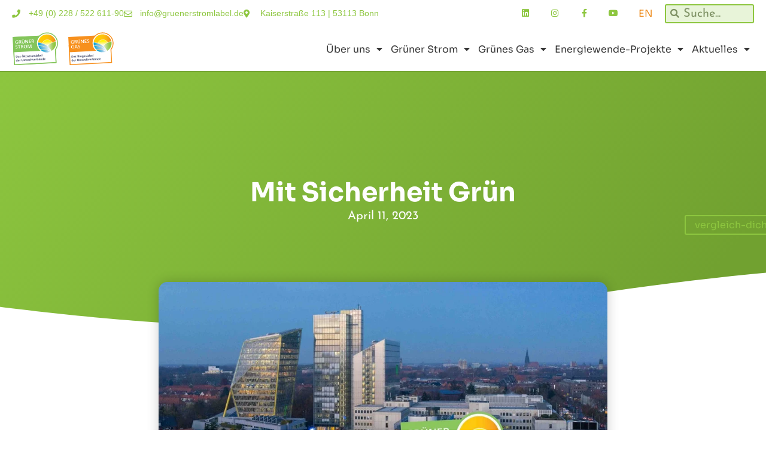

--- FILE ---
content_type: text/html; charset=UTF-8
request_url: https://gruenerstromlabel.de/mit-sicherheit-gruen/
body_size: 41111
content:
<!doctype html>
<html lang="de-DE">
<head>
	<meta charset="UTF-8">
	<meta name="viewport" content="width=device-width, initial-scale=1">
	<link rel="profile" href="https://gmpg.org/xfn/11">
	<meta name='robots' content='index, follow, max-image-preview:large, max-snippet:-1, max-video-preview:-1' />
	<style>img:is([sizes="auto" i], [sizes^="auto," i]) { contain-intrinsic-size: 3000px 1500px }</style>
	
	<!-- This site is optimized with the Yoast SEO plugin v26.4 - https://yoast.com/wordpress/plugins/seo/ -->
	<title>Mit Sicherheit Grün - Grüner Strom Label e.V.</title>
	<link rel="canonical" href="https://gruenerstromlabel.de/mit-sicherheit-gruen/" />
	<meta property="og:locale" content="de_DE" />
	<meta property="og:type" content="article" />
	<meta property="og:title" content="Mit Sicherheit Grün - Grüner Strom Label e.V." />
	<meta property="og:description" content="Öko geht nicht nur bei Lebensmitteln, Mode und Verkehr, sondern auch bei Versicherungen: LVM, einer der größten Versicherer in Deutschland, bezieht ab 2024 Ökostrom mit dem Grüner Strom-Label und leistet somit einen wichtigen Beitrag zur Energiewende." />
	<meta property="og:url" content="https://gruenerstromlabel.de/mit-sicherheit-gruen/" />
	<meta property="og:site_name" content="Grüner Strom Label e.V." />
	<meta property="article:publisher" content="https://www.facebook.com/GruenerStromEV/" />
	<meta property="article:published_time" content="2023-04-11T13:16:24+00:00" />
	<meta property="article:modified_time" content="2023-04-14T06:49:24+00:00" />
	<meta property="og:image" content="https://gruenerstromlabel.de/wp-content/uploads/Header-LVM-scaled.jpg?ver=1724228482" />
	<meta property="og:image:width" content="1000" />
	<meta property="og:image:height" content="750" />
	<meta property="og:image:type" content="image/jpeg" />
	<meta name="author" content="Melanie" />
	<meta name="twitter:card" content="summary_large_image" />
	<meta name="twitter:label1" content="Verfasst von" />
	<meta name="twitter:data1" content="Melanie" />
	<meta name="twitter:label2" content="Geschätzte Lesezeit" />
	<meta name="twitter:data2" content="1 Minute" />
	<script type="application/ld+json" class="yoast-schema-graph">{"@context":"https://schema.org","@graph":[{"@type":"Article","@id":"https://gruenerstromlabel.de/mit-sicherheit-gruen/#article","isPartOf":{"@id":"https://gruenerstromlabel.de/mit-sicherheit-gruen/"},"author":{"name":"Melanie","@id":"https://gruenerstromlabel.de/#/schema/person/0aad92609b948d4dd3e4e3d3d25269a1"},"headline":"Mit Sicherheit Grün","datePublished":"2023-04-11T13:16:24+00:00","dateModified":"2023-04-14T06:49:24+00:00","mainEntityOfPage":{"@id":"https://gruenerstromlabel.de/mit-sicherheit-gruen/"},"wordCount":289,"publisher":{"@id":"https://gruenerstromlabel.de/#organization"},"image":{"@id":"https://gruenerstromlabel.de/mit-sicherheit-gruen/#primaryimage"},"thumbnailUrl":"https://gruenerstromlabel.de/wp-content/uploads/Header-LVM-scaled.jpg?ver=1724228482","articleSection":["Blog"],"inLanguage":"de"},{"@type":"WebPage","@id":"https://gruenerstromlabel.de/mit-sicherheit-gruen/","url":"https://gruenerstromlabel.de/mit-sicherheit-gruen/","name":"Mit Sicherheit Grün - Grüner Strom Label e.V.","isPartOf":{"@id":"https://gruenerstromlabel.de/#website"},"primaryImageOfPage":{"@id":"https://gruenerstromlabel.de/mit-sicherheit-gruen/#primaryimage"},"image":{"@id":"https://gruenerstromlabel.de/mit-sicherheit-gruen/#primaryimage"},"thumbnailUrl":"https://gruenerstromlabel.de/wp-content/uploads/Header-LVM-scaled.jpg?ver=1724228482","datePublished":"2023-04-11T13:16:24+00:00","dateModified":"2023-04-14T06:49:24+00:00","breadcrumb":{"@id":"https://gruenerstromlabel.de/mit-sicherheit-gruen/#breadcrumb"},"inLanguage":"de","potentialAction":[{"@type":"ReadAction","target":["https://gruenerstromlabel.de/mit-sicherheit-gruen/"]}]},{"@type":"ImageObject","inLanguage":"de","@id":"https://gruenerstromlabel.de/mit-sicherheit-gruen/#primaryimage","url":"https://gruenerstromlabel.de/wp-content/uploads/Header-LVM-scaled.jpg?ver=1724228482","contentUrl":"https://gruenerstromlabel.de/wp-content/uploads/Header-LVM-scaled.jpg?ver=1724228482","width":1000,"height":750,"caption":"Bild verschiedener hoher Bürogebäude am Abend mit beleuchteten Fenstern, davor die Logos der LVM-Versicherung und des Grüner Strom Label e.V.s"},{"@type":"BreadcrumbList","@id":"https://gruenerstromlabel.de/mit-sicherheit-gruen/#breadcrumb","itemListElement":[{"@type":"ListItem","position":1,"name":"Startseite","item":"https://gruenerstromlabel.de/"},{"@type":"ListItem","position":2,"name":"Mit Sicherheit Grün"}]},{"@type":"WebSite","@id":"https://gruenerstromlabel.de/#website","url":"https://gruenerstromlabel.de/","name":"Grüner Strom Label e.V.","description":"Der Grüner Strom Label e.V. zertifiziert grüne Energieprodukte. Der Verein vergibt zu diesem Zweck zwei Gütesiegel: Das Grüner Strom-Label für Ökostrom mit Mehrwert und das Grünes Gas-Label für umweltverträgliches Biogas.","publisher":{"@id":"https://gruenerstromlabel.de/#organization"},"potentialAction":[{"@type":"SearchAction","target":{"@type":"EntryPoint","urlTemplate":"https://gruenerstromlabel.de/?s={search_term_string}"},"query-input":{"@type":"PropertyValueSpecification","valueRequired":true,"valueName":"search_term_string"}}],"inLanguage":"de"},{"@type":"Organization","@id":"https://gruenerstromlabel.de/#organization","name":"Grüner Strom Label e.V.","url":"https://gruenerstromlabel.de/","logo":{"@type":"ImageObject","inLanguage":"de","@id":"https://gruenerstromlabel.de/#/schema/logo/image/","url":"https://gruenerstromlabel.de/wp-content/uploads/2022/08/GSL_gruener_strom_UND_gruenes_gas_335x120px.svg","contentUrl":"https://gruenerstromlabel.de/wp-content/uploads/2022/08/GSL_gruener_strom_UND_gruenes_gas_335x120px.svg","width":100,"height":100,"caption":"Grüner Strom Label e.V."},"image":{"@id":"https://gruenerstromlabel.de/#/schema/logo/image/"},"sameAs":["https://www.facebook.com/GruenerStromEV/","https://www.instagram.com/gruenerstromlabel/","https://www.linkedin.com/company/18531700/"]},{"@type":"Person","@id":"https://gruenerstromlabel.de/#/schema/person/0aad92609b948d4dd3e4e3d3d25269a1","name":"Melanie","url":"https://gruenerstromlabel.de/author/m-alberts/"}]}</script>
	<!-- / Yoast SEO plugin. -->



<link rel='stylesheet' id='premium-addons-css' href='https://gruenerstromlabel.de/wp-content/plugins/premium-addons-for-elementor/assets/frontend/min-css/premium-addons.min.css?ver=4.11.50' media='all' />
<style id='global-styles-inline-css'>
:root{--wp--preset--aspect-ratio--square: 1;--wp--preset--aspect-ratio--4-3: 4/3;--wp--preset--aspect-ratio--3-4: 3/4;--wp--preset--aspect-ratio--3-2: 3/2;--wp--preset--aspect-ratio--2-3: 2/3;--wp--preset--aspect-ratio--16-9: 16/9;--wp--preset--aspect-ratio--9-16: 9/16;--wp--preset--color--black: #000000;--wp--preset--color--cyan-bluish-gray: #abb8c3;--wp--preset--color--white: #ffffff;--wp--preset--color--pale-pink: #f78da7;--wp--preset--color--vivid-red: #cf2e2e;--wp--preset--color--luminous-vivid-orange: #ff6900;--wp--preset--color--luminous-vivid-amber: #fcb900;--wp--preset--color--light-green-cyan: #7bdcb5;--wp--preset--color--vivid-green-cyan: #00d084;--wp--preset--color--pale-cyan-blue: #8ed1fc;--wp--preset--color--vivid-cyan-blue: #0693e3;--wp--preset--color--vivid-purple: #9b51e0;--wp--preset--gradient--vivid-cyan-blue-to-vivid-purple: linear-gradient(135deg,rgba(6,147,227,1) 0%,rgb(155,81,224) 100%);--wp--preset--gradient--light-green-cyan-to-vivid-green-cyan: linear-gradient(135deg,rgb(122,220,180) 0%,rgb(0,208,130) 100%);--wp--preset--gradient--luminous-vivid-amber-to-luminous-vivid-orange: linear-gradient(135deg,rgba(252,185,0,1) 0%,rgba(255,105,0,1) 100%);--wp--preset--gradient--luminous-vivid-orange-to-vivid-red: linear-gradient(135deg,rgba(255,105,0,1) 0%,rgb(207,46,46) 100%);--wp--preset--gradient--very-light-gray-to-cyan-bluish-gray: linear-gradient(135deg,rgb(238,238,238) 0%,rgb(169,184,195) 100%);--wp--preset--gradient--cool-to-warm-spectrum: linear-gradient(135deg,rgb(74,234,220) 0%,rgb(151,120,209) 20%,rgb(207,42,186) 40%,rgb(238,44,130) 60%,rgb(251,105,98) 80%,rgb(254,248,76) 100%);--wp--preset--gradient--blush-light-purple: linear-gradient(135deg,rgb(255,206,236) 0%,rgb(152,150,240) 100%);--wp--preset--gradient--blush-bordeaux: linear-gradient(135deg,rgb(254,205,165) 0%,rgb(254,45,45) 50%,rgb(107,0,62) 100%);--wp--preset--gradient--luminous-dusk: linear-gradient(135deg,rgb(255,203,112) 0%,rgb(199,81,192) 50%,rgb(65,88,208) 100%);--wp--preset--gradient--pale-ocean: linear-gradient(135deg,rgb(255,245,203) 0%,rgb(182,227,212) 50%,rgb(51,167,181) 100%);--wp--preset--gradient--electric-grass: linear-gradient(135deg,rgb(202,248,128) 0%,rgb(113,206,126) 100%);--wp--preset--gradient--midnight: linear-gradient(135deg,rgb(2,3,129) 0%,rgb(40,116,252) 100%);--wp--preset--font-size--small: 13px;--wp--preset--font-size--medium: 20px;--wp--preset--font-size--large: 36px;--wp--preset--font-size--x-large: 42px;--wp--preset--spacing--20: 0.44rem;--wp--preset--spacing--30: 0.67rem;--wp--preset--spacing--40: 1rem;--wp--preset--spacing--50: 1.5rem;--wp--preset--spacing--60: 2.25rem;--wp--preset--spacing--70: 3.38rem;--wp--preset--spacing--80: 5.06rem;--wp--preset--shadow--natural: 6px 6px 9px rgba(0, 0, 0, 0.2);--wp--preset--shadow--deep: 12px 12px 50px rgba(0, 0, 0, 0.4);--wp--preset--shadow--sharp: 6px 6px 0px rgba(0, 0, 0, 0.2);--wp--preset--shadow--outlined: 6px 6px 0px -3px rgba(255, 255, 255, 1), 6px 6px rgba(0, 0, 0, 1);--wp--preset--shadow--crisp: 6px 6px 0px rgba(0, 0, 0, 1);}:root { --wp--style--global--content-size: 800px;--wp--style--global--wide-size: 1200px; }:where(body) { margin: 0; }.wp-site-blocks > .alignleft { float: left; margin-right: 2em; }.wp-site-blocks > .alignright { float: right; margin-left: 2em; }.wp-site-blocks > .aligncenter { justify-content: center; margin-left: auto; margin-right: auto; }:where(.wp-site-blocks) > * { margin-block-start: 24px; margin-block-end: 0; }:where(.wp-site-blocks) > :first-child { margin-block-start: 0; }:where(.wp-site-blocks) > :last-child { margin-block-end: 0; }:root { --wp--style--block-gap: 24px; }:root :where(.is-layout-flow) > :first-child{margin-block-start: 0;}:root :where(.is-layout-flow) > :last-child{margin-block-end: 0;}:root :where(.is-layout-flow) > *{margin-block-start: 24px;margin-block-end: 0;}:root :where(.is-layout-constrained) > :first-child{margin-block-start: 0;}:root :where(.is-layout-constrained) > :last-child{margin-block-end: 0;}:root :where(.is-layout-constrained) > *{margin-block-start: 24px;margin-block-end: 0;}:root :where(.is-layout-flex){gap: 24px;}:root :where(.is-layout-grid){gap: 24px;}.is-layout-flow > .alignleft{float: left;margin-inline-start: 0;margin-inline-end: 2em;}.is-layout-flow > .alignright{float: right;margin-inline-start: 2em;margin-inline-end: 0;}.is-layout-flow > .aligncenter{margin-left: auto !important;margin-right: auto !important;}.is-layout-constrained > .alignleft{float: left;margin-inline-start: 0;margin-inline-end: 2em;}.is-layout-constrained > .alignright{float: right;margin-inline-start: 2em;margin-inline-end: 0;}.is-layout-constrained > .aligncenter{margin-left: auto !important;margin-right: auto !important;}.is-layout-constrained > :where(:not(.alignleft):not(.alignright):not(.alignfull)){max-width: var(--wp--style--global--content-size);margin-left: auto !important;margin-right: auto !important;}.is-layout-constrained > .alignwide{max-width: var(--wp--style--global--wide-size);}body .is-layout-flex{display: flex;}.is-layout-flex{flex-wrap: wrap;align-items: center;}.is-layout-flex > :is(*, div){margin: 0;}body .is-layout-grid{display: grid;}.is-layout-grid > :is(*, div){margin: 0;}body{padding-top: 0px;padding-right: 0px;padding-bottom: 0px;padding-left: 0px;}a:where(:not(.wp-element-button)){text-decoration: underline;}:root :where(.wp-element-button, .wp-block-button__link){background-color: #32373c;border-width: 0;color: #fff;font-family: inherit;font-size: inherit;line-height: inherit;padding: calc(0.667em + 2px) calc(1.333em + 2px);text-decoration: none;}.has-black-color{color: var(--wp--preset--color--black) !important;}.has-cyan-bluish-gray-color{color: var(--wp--preset--color--cyan-bluish-gray) !important;}.has-white-color{color: var(--wp--preset--color--white) !important;}.has-pale-pink-color{color: var(--wp--preset--color--pale-pink) !important;}.has-vivid-red-color{color: var(--wp--preset--color--vivid-red) !important;}.has-luminous-vivid-orange-color{color: var(--wp--preset--color--luminous-vivid-orange) !important;}.has-luminous-vivid-amber-color{color: var(--wp--preset--color--luminous-vivid-amber) !important;}.has-light-green-cyan-color{color: var(--wp--preset--color--light-green-cyan) !important;}.has-vivid-green-cyan-color{color: var(--wp--preset--color--vivid-green-cyan) !important;}.has-pale-cyan-blue-color{color: var(--wp--preset--color--pale-cyan-blue) !important;}.has-vivid-cyan-blue-color{color: var(--wp--preset--color--vivid-cyan-blue) !important;}.has-vivid-purple-color{color: var(--wp--preset--color--vivid-purple) !important;}.has-black-background-color{background-color: var(--wp--preset--color--black) !important;}.has-cyan-bluish-gray-background-color{background-color: var(--wp--preset--color--cyan-bluish-gray) !important;}.has-white-background-color{background-color: var(--wp--preset--color--white) !important;}.has-pale-pink-background-color{background-color: var(--wp--preset--color--pale-pink) !important;}.has-vivid-red-background-color{background-color: var(--wp--preset--color--vivid-red) !important;}.has-luminous-vivid-orange-background-color{background-color: var(--wp--preset--color--luminous-vivid-orange) !important;}.has-luminous-vivid-amber-background-color{background-color: var(--wp--preset--color--luminous-vivid-amber) !important;}.has-light-green-cyan-background-color{background-color: var(--wp--preset--color--light-green-cyan) !important;}.has-vivid-green-cyan-background-color{background-color: var(--wp--preset--color--vivid-green-cyan) !important;}.has-pale-cyan-blue-background-color{background-color: var(--wp--preset--color--pale-cyan-blue) !important;}.has-vivid-cyan-blue-background-color{background-color: var(--wp--preset--color--vivid-cyan-blue) !important;}.has-vivid-purple-background-color{background-color: var(--wp--preset--color--vivid-purple) !important;}.has-black-border-color{border-color: var(--wp--preset--color--black) !important;}.has-cyan-bluish-gray-border-color{border-color: var(--wp--preset--color--cyan-bluish-gray) !important;}.has-white-border-color{border-color: var(--wp--preset--color--white) !important;}.has-pale-pink-border-color{border-color: var(--wp--preset--color--pale-pink) !important;}.has-vivid-red-border-color{border-color: var(--wp--preset--color--vivid-red) !important;}.has-luminous-vivid-orange-border-color{border-color: var(--wp--preset--color--luminous-vivid-orange) !important;}.has-luminous-vivid-amber-border-color{border-color: var(--wp--preset--color--luminous-vivid-amber) !important;}.has-light-green-cyan-border-color{border-color: var(--wp--preset--color--light-green-cyan) !important;}.has-vivid-green-cyan-border-color{border-color: var(--wp--preset--color--vivid-green-cyan) !important;}.has-pale-cyan-blue-border-color{border-color: var(--wp--preset--color--pale-cyan-blue) !important;}.has-vivid-cyan-blue-border-color{border-color: var(--wp--preset--color--vivid-cyan-blue) !important;}.has-vivid-purple-border-color{border-color: var(--wp--preset--color--vivid-purple) !important;}.has-vivid-cyan-blue-to-vivid-purple-gradient-background{background: var(--wp--preset--gradient--vivid-cyan-blue-to-vivid-purple) !important;}.has-light-green-cyan-to-vivid-green-cyan-gradient-background{background: var(--wp--preset--gradient--light-green-cyan-to-vivid-green-cyan) !important;}.has-luminous-vivid-amber-to-luminous-vivid-orange-gradient-background{background: var(--wp--preset--gradient--luminous-vivid-amber-to-luminous-vivid-orange) !important;}.has-luminous-vivid-orange-to-vivid-red-gradient-background{background: var(--wp--preset--gradient--luminous-vivid-orange-to-vivid-red) !important;}.has-very-light-gray-to-cyan-bluish-gray-gradient-background{background: var(--wp--preset--gradient--very-light-gray-to-cyan-bluish-gray) !important;}.has-cool-to-warm-spectrum-gradient-background{background: var(--wp--preset--gradient--cool-to-warm-spectrum) !important;}.has-blush-light-purple-gradient-background{background: var(--wp--preset--gradient--blush-light-purple) !important;}.has-blush-bordeaux-gradient-background{background: var(--wp--preset--gradient--blush-bordeaux) !important;}.has-luminous-dusk-gradient-background{background: var(--wp--preset--gradient--luminous-dusk) !important;}.has-pale-ocean-gradient-background{background: var(--wp--preset--gradient--pale-ocean) !important;}.has-electric-grass-gradient-background{background: var(--wp--preset--gradient--electric-grass) !important;}.has-midnight-gradient-background{background: var(--wp--preset--gradient--midnight) !important;}.has-small-font-size{font-size: var(--wp--preset--font-size--small) !important;}.has-medium-font-size{font-size: var(--wp--preset--font-size--medium) !important;}.has-large-font-size{font-size: var(--wp--preset--font-size--large) !important;}.has-x-large-font-size{font-size: var(--wp--preset--font-size--x-large) !important;}
:root :where(.wp-block-pullquote){font-size: 1.5em;line-height: 1.6;}
</style>
<link rel='stylesheet' id='angular-styles-css' href='https://gruenerstromlabel.de/wp-content/plugins/tariff-calculator-v2/lib/../dist/styles.css?ver=6.8.3' media='all' />
<link rel='stylesheet' id='trp-language-switcher-style-css' href='https://gruenerstromlabel.de/wp-content/plugins/translatepress-multilingual/assets/css/trp-language-switcher.css?ver=3.0.4' media='all' />
<link rel='stylesheet' id='hello-elementor-css' href='https://gruenerstromlabel.de/wp-content/themes/hello-elementor/assets/css/reset.css?ver=3.4.5' media='all' />
<link rel='stylesheet' id='hello-elementor-theme-style-css' href='https://gruenerstromlabel.de/wp-content/themes/hello-elementor/assets/css/theme.css?ver=3.4.5' media='all' />
<link rel='stylesheet' id='hello-elementor-header-footer-css' href='https://gruenerstromlabel.de/wp-content/themes/hello-elementor/assets/css/header-footer.css?ver=3.4.5' media='all' />
<link rel='stylesheet' id='elementor-frontend-css' href='https://gruenerstromlabel.de/wp-content/plugins/elementor/assets/css/frontend.min.css?ver=3.33.2' media='all' />
<link rel='stylesheet' id='widget-icon-list-css' href='https://gruenerstromlabel.de/wp-content/plugins/elementor/assets/css/widget-icon-list.min.css?ver=3.33.2' media='all' />
<link rel='stylesheet' id='widget-social-icons-css' href='https://gruenerstromlabel.de/wp-content/plugins/elementor/assets/css/widget-social-icons.min.css?ver=3.33.2' media='all' />
<link rel='stylesheet' id='e-apple-webkit-css' href='https://gruenerstromlabel.de/wp-content/plugins/elementor/assets/css/conditionals/apple-webkit.min.css?ver=3.33.2' media='all' />
<link rel='stylesheet' id='widget-search-form-css' href='https://gruenerstromlabel.de/wp-content/plugins/elementor-pro/assets/css/widget-search-form.min.css?ver=3.33.1' media='all' />
<link rel='stylesheet' id='elementor-icons-shared-0-css' href='https://gruenerstromlabel.de/wp-content/plugins/elementor/assets/lib/font-awesome/css/fontawesome.min.css?ver=5.15.3' media='all' />
<link rel='stylesheet' id='elementor-icons-fa-solid-css' href='https://gruenerstromlabel.de/wp-content/plugins/elementor/assets/lib/font-awesome/css/solid.min.css?ver=5.15.3' media='all' />
<link rel='stylesheet' id='widget-nav-menu-css' href='https://gruenerstromlabel.de/wp-content/plugins/elementor-pro/assets/css/widget-nav-menu.min.css?ver=3.33.1' media='all' />
<link rel='stylesheet' id='widget-image-css' href='https://gruenerstromlabel.de/wp-content/plugins/elementor/assets/css/widget-image.min.css?ver=3.33.2' media='all' />
<link rel='stylesheet' id='e-animation-fadeInRight-css' href='https://gruenerstromlabel.de/wp-content/plugins/elementor/assets/lib/animations/styles/fadeInRight.min.css?ver=3.33.2' media='all' />
<link rel='stylesheet' id='e-sticky-css' href='https://gruenerstromlabel.de/wp-content/plugins/elementor-pro/assets/css/modules/sticky.min.css?ver=3.33.1' media='all' />
<link rel='stylesheet' id='e-motion-fx-css' href='https://gruenerstromlabel.de/wp-content/plugins/elementor-pro/assets/css/modules/motion-fx.min.css?ver=3.33.1' media='all' />
<link rel='stylesheet' id='widget-heading-css' href='https://gruenerstromlabel.de/wp-content/plugins/elementor/assets/css/widget-heading.min.css?ver=3.33.2' media='all' />
<link rel='stylesheet' id='widget-image-box-css' href='https://gruenerstromlabel.de/wp-content/plugins/elementor/assets/css/widget-image-box.min.css?ver=3.33.2' media='all' />
<link rel='stylesheet' id='e-animation-fadeIn-css' href='https://gruenerstromlabel.de/wp-content/plugins/elementor/assets/lib/animations/styles/fadeIn.min.css?ver=3.33.2' media='all' />
<link rel='stylesheet' id='swiper-css' href='https://gruenerstromlabel.de/wp-content/plugins/elementor/assets/lib/swiper/v8/css/swiper.min.css?ver=8.4.5' media='all' />
<link rel='stylesheet' id='e-swiper-css' href='https://gruenerstromlabel.de/wp-content/plugins/elementor/assets/css/conditionals/e-swiper.min.css?ver=3.33.2' media='all' />
<link rel='stylesheet' id='widget-media-carousel-css' href='https://gruenerstromlabel.de/wp-content/plugins/elementor-pro/assets/css/widget-media-carousel.min.css?ver=3.33.1' media='all' />
<link rel='stylesheet' id='widget-carousel-module-base-css' href='https://gruenerstromlabel.de/wp-content/plugins/elementor-pro/assets/css/widget-carousel-module-base.min.css?ver=3.33.1' media='all' />
<link rel='stylesheet' id='e-shapes-css' href='https://gruenerstromlabel.de/wp-content/plugins/elementor/assets/css/conditionals/shapes.min.css?ver=3.33.2' media='all' />
<link rel='stylesheet' id='widget-post-info-css' href='https://gruenerstromlabel.de/wp-content/plugins/elementor-pro/assets/css/widget-post-info.min.css?ver=3.33.1' media='all' />
<link rel='stylesheet' id='elementor-icons-fa-regular-css' href='https://gruenerstromlabel.de/wp-content/plugins/elementor/assets/lib/font-awesome/css/regular.min.css?ver=5.15.3' media='all' />
<link rel='stylesheet' id='widget-spacer-css' href='https://gruenerstromlabel.de/wp-content/plugins/elementor/assets/css/widget-spacer.min.css?ver=3.33.2' media='all' />
<link rel='stylesheet' id='widget-share-buttons-css' href='https://gruenerstromlabel.de/wp-content/plugins/elementor-pro/assets/css/widget-share-buttons.min.css?ver=3.33.1' media='all' />
<link rel='stylesheet' id='elementor-icons-fa-brands-css' href='https://gruenerstromlabel.de/wp-content/plugins/elementor/assets/lib/font-awesome/css/brands.min.css?ver=5.15.3' media='all' />
<link rel='stylesheet' id='widget-post-navigation-css' href='https://gruenerstromlabel.de/wp-content/plugins/elementor-pro/assets/css/widget-post-navigation.min.css?ver=3.33.1' media='all' />
<link rel='stylesheet' id='widget-posts-css' href='https://gruenerstromlabel.de/wp-content/plugins/elementor-pro/assets/css/widget-posts.min.css?ver=3.33.1' media='all' />
<link rel='stylesheet' id='e-animation-grow-css' href='https://gruenerstromlabel.de/wp-content/plugins/elementor/assets/lib/animations/styles/e-animation-grow.min.css?ver=3.33.2' media='all' />
<link rel='stylesheet' id='widget-divider-css' href='https://gruenerstromlabel.de/wp-content/plugins/elementor/assets/css/widget-divider.min.css?ver=3.33.2' media='all' />
<link rel='stylesheet' id='e-popup-css' href='https://gruenerstromlabel.de/wp-content/plugins/elementor-pro/assets/css/conditionals/popup.min.css?ver=3.33.1' media='all' />
<link rel='stylesheet' id='elementor-icons-css' href='https://gruenerstromlabel.de/wp-content/plugins/elementor/assets/lib/eicons/css/elementor-icons.min.css?ver=5.44.0' media='all' />
<link rel='stylesheet' id='elementor-post-323-css' href='https://gruenerstromlabel.de/wp-content/uploads/elementor/css/post-323.css?ver=1768483273' media='all' />
<link rel='stylesheet' id='elementor-post-14236-css' href='https://gruenerstromlabel.de/wp-content/uploads/elementor/css/post-14236.css?ver=1768487433' media='all' />
<link rel='stylesheet' id='elementor-post-1024-css' href='https://gruenerstromlabel.de/wp-content/uploads/elementor/css/post-1024.css?ver=1768483273' media='all' />
<link rel='stylesheet' id='elementor-post-9617-css' href='https://gruenerstromlabel.de/wp-content/uploads/elementor/css/post-9617.css?ver=1768483274' media='all' />
<link rel='stylesheet' id='elementor-post-340-css' href='https://gruenerstromlabel.de/wp-content/uploads/elementor/css/post-340.css?ver=1768483285' media='all' />
<link rel='stylesheet' id='elementor-post-12763-css' href='https://gruenerstromlabel.de/wp-content/uploads/elementor/css/post-12763.css?ver=1768483274' media='all' />
<link rel='stylesheet' id='borlabs-cookie-css' href='https://gruenerstromlabel.de/wp-content/cache/borlabs-cookie/borlabs-cookie_1_de.css?ver=2.3.5-83' media='all' />
<style id='rocket-lazyload-inline-css'>
.rll-youtube-player{position:relative;padding-bottom:56.23%;height:0;overflow:hidden;max-width:100%;}.rll-youtube-player:focus-within{outline: 2px solid currentColor;outline-offset: 5px;}.rll-youtube-player iframe{position:absolute;top:0;left:0;width:100%;height:100%;z-index:100;background:0 0}.rll-youtube-player img{bottom:0;display:block;left:0;margin:auto;max-width:100%;width:100%;position:absolute;right:0;top:0;border:none;height:auto;-webkit-transition:.4s all;-moz-transition:.4s all;transition:.4s all}.rll-youtube-player img:hover{-webkit-filter:brightness(75%)}.rll-youtube-player .play{height:100%;width:100%;left:0;top:0;position:absolute;background:url(https://gruenerstromlabel.de/wp-content/plugins/wp-rocket/assets/img/youtube.png) no-repeat center;background-color: transparent !important;cursor:pointer;border:none;}.wp-embed-responsive .wp-has-aspect-ratio .rll-youtube-player{position:absolute;padding-bottom:0;width:100%;height:100%;top:0;bottom:0;left:0;right:0}
</style>
<link rel='stylesheet' id='elementor-gf-local-sora-css' href='//gruenerstromlabel.de/wp-content/uploads/omgf/elementor-gf-local-sora/elementor-gf-local-sora.css?ver=1678209336' media='all' />
<link rel='stylesheet' id='elementor-gf-local-josefinsans-css' href='//gruenerstromlabel.de/wp-content/uploads/omgf/elementor-gf-local-josefinsans/elementor-gf-local-josefinsans.css?ver=1678209336' media='all' />
<script src="https://gruenerstromlabel.de/wp-content/plugins/elementor-pro/assets/js/page-transitions.min.js?ver=3.33.1" id="page-transitions-js"></script>
<script src="https://gruenerstromlabel.de/wp-includes/js/jquery/jquery.min.js?ver=3.7.1" id="jquery-core-js"></script>
<script src="https://gruenerstromlabel.de/wp-includes/js/jquery/jquery-migrate.min.js?ver=3.4.1" id="jquery-migrate-js"></script>
<link rel="alternate" hreflang="de-DE" href="https://gruenerstromlabel.de/mit-sicherheit-gruen/"/>
<link rel="alternate" hreflang="en-US" href="https://gruenerstromlabel.de/en/with-security-green/"/>
<link rel="alternate" hreflang="de" href="https://gruenerstromlabel.de/mit-sicherheit-gruen/"/>
<link rel="alternate" hreflang="en" href="https://gruenerstromlabel.de/en/with-security-green/"/>
<meta name="description" content="Öko geht nicht nur bei Lebensmitteln, Mode und Verkehr, sondern auch bei Versicherungen: LVM, einer der größten Versicherer in Deutschland, bezieht ab 2024 Ökostrom mit dem Grüner Strom-Label und leistet somit einen wichtigen Beitrag zur Energiewende.">
<meta name="generator" content="Elementor 3.33.2; features: additional_custom_breakpoints; settings: css_print_method-external, google_font-enabled, font_display-auto">
			<style>
				.e-con.e-parent:nth-of-type(n+4):not(.e-lazyloaded):not(.e-no-lazyload),
				.e-con.e-parent:nth-of-type(n+4):not(.e-lazyloaded):not(.e-no-lazyload) * {
					background-image: none !important;
				}
				@media screen and (max-height: 1024px) {
					.e-con.e-parent:nth-of-type(n+3):not(.e-lazyloaded):not(.e-no-lazyload),
					.e-con.e-parent:nth-of-type(n+3):not(.e-lazyloaded):not(.e-no-lazyload) * {
						background-image: none !important;
					}
				}
				@media screen and (max-height: 640px) {
					.e-con.e-parent:nth-of-type(n+2):not(.e-lazyloaded):not(.e-no-lazyload),
					.e-con.e-parent:nth-of-type(n+2):not(.e-lazyloaded):not(.e-no-lazyload) * {
						background-image: none !important;
					}
				}
			</style>
						<meta name="theme-color" content="#FFFEFE">
			<link rel="icon" href="https://gruenerstromlabel.de/wp-content/uploads/2022/08/GSL_gruener_strom_label_favicon_512x512px-150x150.png" sizes="32x32" />
<link rel="icon" href="https://gruenerstromlabel.de/wp-content/uploads/2022/08/GSL_gruener_strom_label_favicon_512x512px-300x300.png" sizes="192x192" />
<link rel="apple-touch-icon" href="https://gruenerstromlabel.de/wp-content/uploads/2022/08/GSL_gruener_strom_label_favicon_512x512px-300x300.png" />
<meta name="msapplication-TileImage" content="https://gruenerstromlabel.de/wp-content/uploads/2022/08/GSL_gruener_strom_label_favicon_512x512px-300x300.png" />
<noscript><style id="rocket-lazyload-nojs-css">.rll-youtube-player, [data-lazy-src]{display:none !important;}</style></noscript><meta name="generator" content="WP Rocket 3.20.1.2" data-wpr-features="wpr_lazyload_images wpr_lazyload_iframes wpr_image_dimensions wpr_desktop" /></head>
<body class="wp-singular post-template-default single single-post postid-14236 single-format-standard wp-custom-logo wp-embed-responsive wp-theme-hello-elementor translatepress-de_DE hello-elementor-default elementor-default elementor-kit-323 elementor-page elementor-page-14236 elementor-page-340">

		<e-page-transition class="e-page-transition--entering" exclude="^https\:\/\/gruenerstromlabel\.de\/wp\-admin\/">
					</e-page-transition>
		
<a class="skip-link screen-reader-text" href="#content">Zum Inhalt wechseln</a>

		<header data-rocket-location-hash="4f6144fcf0f3c8847124238f21bf5224" data-elementor-type="header" data-elementor-id="1024" class="elementor elementor-1024 elementor-location-header" data-elementor-post-type="elementor_library">
			<div class="elementor-element elementor-element-7256e6b8 e-flex e-con-boxed e-con e-parent" data-id="7256e6b8" data-element_type="container" data-settings="{&quot;background_background&quot;:&quot;classic&quot;}">
					<div data-rocket-location-hash="da3b654b339ed49f0234db69a353a170" class="e-con-inner">
				<div class="elementor-element elementor-element-6b47fbf4 elementor-icon-list--layout-inline elementor-mobile-align-center elementor-hidden-mobile elementor-tablet-align-center elementor-list-item-link-full_width elementor-widget elementor-widget-icon-list" data-id="6b47fbf4" data-element_type="widget" data-widget_type="icon-list.default">
				<div class="elementor-widget-container">
							<ul class="elementor-icon-list-items elementor-inline-items">
							<li class="elementor-icon-list-item elementor-inline-item">
											<a href="tel:%20+49%20(0)%20228%20/%20522%20611-90">

												<span class="elementor-icon-list-icon">
							<i aria-hidden="true" class="fas fa-phone"></i>						</span>
										<span class="elementor-icon-list-text"> +49 (0) 228 / 522 611-90</span>
											</a>
									</li>
								<li class="elementor-icon-list-item elementor-inline-item">
											<a href="mailto:info@gruenerstromlabel.de">

												<span class="elementor-icon-list-icon">
							<i aria-hidden="true" class="far fa-envelope"></i>						</span>
										<span class="elementor-icon-list-text">info@gruenerstromlabel.de</span>
											</a>
									</li>
								<li class="elementor-icon-list-item elementor-inline-item">
											<span class="elementor-icon-list-icon">
							<i aria-hidden="true" class="fas fa-map-marker-alt"></i>						</span>
										<span class="elementor-icon-list-text"> Kaiserstraße 113 | 53113 Bonn </span>
									</li>
						</ul>
						</div>
				</div>
				<div class="elementor-element elementor-element-c72ed62 e-grid-align-right elementor-shape-square e-grid-align-mobile-center elementor-grid-0 elementor-widget elementor-widget-global elementor-global-1329 elementor-widget-social-icons" data-id="c72ed62" data-element_type="widget" data-widget_type="social-icons.default">
				<div class="elementor-widget-container">
							<div class="elementor-social-icons-wrapper elementor-grid" role="list">
							<span class="elementor-grid-item" role="listitem">
					<a class="elementor-icon elementor-social-icon elementor-social-icon-linkedin elementor-repeater-item-9b9b3a8" href="https://www.linkedin.com/company/gruener-strom-label-e-v" target="_blank">
						<span class="elementor-screen-only">Linkedin</span>
						<i aria-hidden="true" class="fab fa-linkedin"></i>					</a>
				</span>
							<span class="elementor-grid-item" role="listitem">
					<a class="elementor-icon elementor-social-icon elementor-social-icon-instagram elementor-repeater-item-7c2bcc0" href="https://www.instagram.com/gruenerstromlabel/" target="_blank">
						<span class="elementor-screen-only">Instagram</span>
						<i aria-hidden="true" class="fab fa-instagram"></i>					</a>
				</span>
							<span class="elementor-grid-item" role="listitem">
					<a class="elementor-icon elementor-social-icon elementor-social-icon-facebook-f elementor-repeater-item-5646027" href="https://www.facebook.com/GruenerStromEV/" target="_blank">
						<span class="elementor-screen-only">Facebook-f</span>
						<i aria-hidden="true" class="fab fa-facebook-f"></i>					</a>
				</span>
							<span class="elementor-grid-item" role="listitem">
					<a class="elementor-icon elementor-social-icon elementor-social-icon-youtube elementor-repeater-item-96bd910" href="https://www.youtube.com/channel/UCwNplVWptyFSbTxVTVpQw3w" target="_blank">
						<span class="elementor-screen-only">Youtube</span>
						<i aria-hidden="true" class="fab fa-youtube"></i>					</a>
				</span>
					</div>
						</div>
				</div>
				<div class="elementor-element elementor-element-f931e40 elementor-search-form--skin-full_screen elementor-widget-tablet__width-initial elementor-hidden-desktop elementor-hidden-tablet elementor-widget elementor-widget-search-form" data-id="f931e40" data-element_type="widget" data-settings="{&quot;skin&quot;:&quot;full_screen&quot;}" data-widget_type="search-form.default">
				<div class="elementor-widget-container">
							<search role="search">
			<form class="elementor-search-form" action="https://gruenerstromlabel.de" method="get">
												<div class="elementor-search-form__toggle" role="button" tabindex="0" aria-label="Suche">
					<i aria-hidden="true" class="fas fa-search"></i>				</div>
								<div class="elementor-search-form__container">
					<label class="elementor-screen-only" for="elementor-search-form-f931e40">Suche</label>

					
					<input id="elementor-search-form-f931e40" placeholder="Suche..." class="elementor-search-form__input" type="search" name="s" value="">
					
					
										<div class="dialog-lightbox-close-button dialog-close-button" role="button" tabindex="0" aria-label="Schließen Sie dieses Suchfeld.">
						<i aria-hidden="true" class="eicon-close"></i>					</div>
									</div>
			</form>
		</search>
						</div>
				</div>
				<div class="elementor-element elementor-element-d4afa50 elementor-search-form--skin-minimal elementor-widget-tablet__width-initial elementor-hidden-mobile elementor-widget__width-initial elementor-widget elementor-widget-search-form" data-id="d4afa50" data-element_type="widget" data-settings="{&quot;skin&quot;:&quot;minimal&quot;}" data-widget_type="search-form.default">
				<div class="elementor-widget-container">
							<search role="search">
			<form class="elementor-search-form" action="https://gruenerstromlabel.de" method="get">
												<div class="elementor-search-form__container">
					<label class="elementor-screen-only" for="elementor-search-form-d4afa50">Suche</label>

											<div class="elementor-search-form__icon">
							<i aria-hidden="true" class="fas fa-search"></i>							<span class="elementor-screen-only">Suche</span>
						</div>
					
					<input id="elementor-search-form-d4afa50" placeholder="Suche..." class="elementor-search-form__input" type="search" name="s" value="">
					
					
									</div>
			</form>
		</search>
						</div>
				</div>
				<div class="elementor-element elementor-element-c1fc3c9 elementor-nav-menu--dropdown-none elementor-widget elementor-widget-nav-menu" data-id="c1fc3c9" data-element_type="widget" data-settings="{&quot;submenu_icon&quot;:{&quot;value&quot;:&quot;&lt;i class=\&quot;\&quot; aria-hidden=\&quot;true\&quot;&gt;&lt;\/i&gt;&quot;,&quot;library&quot;:&quot;&quot;},&quot;layout&quot;:&quot;horizontal&quot;}" data-widget_type="nav-menu.default">
				<div class="elementor-widget-container">
								<nav aria-label="Menü" class="elementor-nav-menu--main elementor-nav-menu__container elementor-nav-menu--layout-horizontal e--pointer-none">
				<ul id="menu-1-c1fc3c9" class="elementor-nav-menu"><li class="trp-language-switcher-container menu-item menu-item-type-post_type menu-item-object-language_switcher menu-item-12517"><a href="https://gruenerstromlabel.de/en/with-security-green/" class="elementor-item"><span data-no-translation><span class="trp-ls-language-name">EN</span></span></a></li>
</ul>			</nav>
						<nav class="elementor-nav-menu--dropdown elementor-nav-menu__container" aria-hidden="true">
				<ul id="menu-2-c1fc3c9" class="elementor-nav-menu"><li class="trp-language-switcher-container menu-item menu-item-type-post_type menu-item-object-language_switcher menu-item-12517"><a href="https://gruenerstromlabel.de/en/with-security-green/" class="elementor-item" tabindex="-1"><span data-no-translation><span class="trp-ls-language-name">EN</span></span></a></li>
</ul>			</nav>
						</div>
				</div>
					</div>
				</div>
		<div class="elementor-element elementor-element-48bf6760 e-flex e-con-boxed e-con e-parent" data-id="48bf6760" data-element_type="container" data-settings="{&quot;sticky&quot;:&quot;top&quot;,&quot;sticky_offset_mobile&quot;:0,&quot;background_background&quot;:&quot;classic&quot;,&quot;background_motion_fx_motion_fx_scrolling&quot;:&quot;yes&quot;,&quot;background_motion_fx_opacity_range&quot;:{&quot;unit&quot;:&quot;%&quot;,&quot;size&quot;:&quot;&quot;,&quot;sizes&quot;:{&quot;start&quot;:1,&quot;end&quot;:2}},&quot;background_motion_fx_range&quot;:&quot;page&quot;,&quot;background_motion_fx_opacity_effect&quot;:&quot;yes&quot;,&quot;background_motion_fx_opacity_direction&quot;:&quot;out-in&quot;,&quot;background_motion_fx_opacity_level&quot;:{&quot;unit&quot;:&quot;px&quot;,&quot;size&quot;:10,&quot;sizes&quot;:[]},&quot;background_motion_fx_devices&quot;:[&quot;desktop&quot;,&quot;tablet&quot;,&quot;mobile&quot;],&quot;sticky_on&quot;:[&quot;desktop&quot;,&quot;tablet&quot;,&quot;mobile&quot;],&quot;sticky_offset&quot;:0,&quot;sticky_effects_offset&quot;:0,&quot;sticky_anchor_link_offset&quot;:0}">
					<div data-rocket-location-hash="db09287dc3941bcac9abe956715ef14a" class="e-con-inner">
				<div class="elementor-element elementor-element-249abc9a no-lazy-load elementor-widget elementor-widget-theme-site-logo elementor-widget-image" data-id="249abc9a" data-element_type="widget" data-widget_type="theme-site-logo.default">
				<div class="elementor-widget-container">
											<a href="https://gruenerstromlabel.de">
			<img width="100" height="100" src="data:image/svg+xml,%3Csvg%20xmlns='http://www.w3.org/2000/svg'%20viewBox='0%200%20100%20100'%3E%3C/svg%3E" class="attachment-thumbnail size-thumbnail wp-image-1018" alt="Gruener Strom und gruenes Gas Label" data-lazy-src="https://gruenerstromlabel.de/wp-content/uploads/2022/08/GSL_gruener_strom_UND_gruenes_gas_335x120px.svg" /><noscript><img width="100" height="100" src="https://gruenerstromlabel.de/wp-content/uploads/2022/08/GSL_gruener_strom_UND_gruenes_gas_335x120px.svg" class="attachment-thumbnail size-thumbnail wp-image-1018" alt="Gruener Strom und gruenes Gas Label" /></noscript>				</a>
											</div>
				</div>
				<div class="elementor-element elementor-element-3c2ad4ff elementor-nav-menu__align-end elementor-nav-menu--stretch elementor-nav-menu--dropdown-tablet elementor-nav-menu__text-align-aside elementor-nav-menu--toggle elementor-nav-menu--burger elementor-widget elementor-widget-nav-menu" data-id="3c2ad4ff" data-element_type="widget" data-settings="{&quot;full_width&quot;:&quot;stretch&quot;,&quot;layout&quot;:&quot;horizontal&quot;,&quot;submenu_icon&quot;:{&quot;value&quot;:&quot;&lt;i class=\&quot;fas fa-caret-down\&quot; aria-hidden=\&quot;true\&quot;&gt;&lt;\/i&gt;&quot;,&quot;library&quot;:&quot;fa-solid&quot;},&quot;toggle&quot;:&quot;burger&quot;}" data-widget_type="nav-menu.default">
				<div class="elementor-widget-container">
								<nav aria-label="Menü" class="elementor-nav-menu--main elementor-nav-menu__container elementor-nav-menu--layout-horizontal e--pointer-underline e--animation-fade">
				<ul id="menu-1-3c2ad4ff" class="elementor-nav-menu"><li class="menu-item menu-item-type-post_type menu-item-object-page menu-item-has-children menu-item-524"><a href="https://gruenerstromlabel.de/ueber-uns/" class="elementor-item">Über uns</a>
<ul class="sub-menu elementor-nav-menu--dropdown">
	<li class="menu-item menu-item-type-custom menu-item-object-custom menu-item-7209"><a href="https://gruenerstromlabel.de/ueber-uns/#vorstand" class="elementor-sub-item elementor-item-anchor">Vorstand</a></li>
	<li class="menu-item menu-item-type-custom menu-item-object-custom menu-item-7208"><a href="https://gruenerstromlabel.de/ueber-uns/#geschaeftsstelle" class="elementor-sub-item elementor-item-anchor">Geschäftsstelle</a></li>
	<li class="menu-item menu-item-type-post_type menu-item-object-page menu-item-has-children menu-item-525"><a href="https://gruenerstromlabel.de/unterstuetzer/" class="elementor-sub-item">Unterstützer*innen</a>
	<ul class="sub-menu elementor-nav-menu--dropdown">
		<li class="menu-item menu-item-type-custom menu-item-object-custom menu-item-7305"><a href="https://gruenerstromlabel.de/unterstuetzer/#traeger" class="elementor-sub-item elementor-item-anchor">Träger</a></li>
		<li class="menu-item menu-item-type-custom menu-item-object-custom menu-item-7322"><a href="https://gruenerstromlabel.de/unterstuetzer/#netzwerk" class="elementor-sub-item elementor-item-anchor">Kooperationen</a></li>
		<li class="menu-item menu-item-type-custom menu-item-object-custom menu-item-7250"><a href="https://gruenerstromlabel.de/unterstuetzer/#fachbeirat" class="elementor-sub-item elementor-item-anchor">Fachbeirat</a></li>
	</ul>
</li>
	<li class="menu-item menu-item-type-post_type menu-item-object-page menu-item-7365"><a href="https://gruenerstromlabel.de/karriere/" class="elementor-sub-item">Karriere</a></li>
	<li class="menu-item menu-item-type-post_type menu-item-object-page menu-item-526"><a href="https://gruenerstromlabel.de/kontakt/" class="elementor-sub-item">Kontakt</a></li>
</ul>
</li>
<li class="menu-item menu-item-type-post_type menu-item-object-page menu-item-has-children menu-item-1618"><a href="https://gruenerstromlabel.de/gruener-strom/" class="elementor-item">Grüner Strom</a>
<ul class="sub-menu elementor-nav-menu--dropdown">
	<li class="menu-item menu-item-type-post_type menu-item-object-page menu-item-3263"><a href="https://gruenerstromlabel.de/was-ist-oekostrom/" class="elementor-sub-item">Was ist Ökostrom?</a></li>
	<li class="menu-item menu-item-type-post_type menu-item-object-page menu-item-3283"><a href="https://gruenerstromlabel.de/unsere-oekostromkriterien/" class="elementor-sub-item">Unsere Ökostromkriterien</a></li>
	<li class="menu-item menu-item-type-post_type menu-item-object-page menu-item-3282"><a href="https://gruenerstromlabel.de/zu-oekostrom-wechseln/" class="elementor-sub-item">Zu Ökostrom wechseln</a></li>
	<li class="menu-item menu-item-type-post_type menu-item-object-page menu-item-3293"><a href="https://gruenerstromlabel.de/gruener-strom-label-erhalten/" class="elementor-sub-item">Grüner Strom-Label erhalten</a></li>
	<li class="menu-item menu-item-type-post_type menu-item-object-page menu-item-4741"><a href="https://gruenerstromlabel.de/faq-gruener-strom-label/" class="elementor-sub-item">FAQ Grüner Strom-Label</a></li>
</ul>
</li>
<li class="menu-item menu-item-type-post_type menu-item-object-page menu-item-has-children menu-item-5006"><a href="https://gruenerstromlabel.de/gruenes-gas-label/" class="elementor-item">Grünes Gas</a>
<ul class="sub-menu elementor-nav-menu--dropdown">
	<li class="menu-item menu-item-type-post_type menu-item-object-page menu-item-5159"><a href="https://gruenerstromlabel.de/was-ist-biogas/" class="elementor-sub-item">Was ist Biogas?</a></li>
	<li class="menu-item menu-item-type-post_type menu-item-object-page menu-item-5229"><a href="https://gruenerstromlabel.de/unsere-biogaskriterien/" class="elementor-sub-item">Unsere Gaskriterien</a></li>
	<li class="menu-item menu-item-type-post_type menu-item-object-page menu-item-5254"><a href="https://gruenerstromlabel.de/zu-biogas-wechseln/" class="elementor-sub-item">Gastarif wechseln</a></li>
</ul>
</li>
<li class="menu-item menu-item-type-post_type menu-item-object-page menu-item-has-children menu-item-529"><a href="https://gruenerstromlabel.de/energiewende-projekte/" class="elementor-item">Energiewende-Projekte</a>
<ul class="sub-menu elementor-nav-menu--dropdown">
	<li class="menu-item menu-item-type-taxonomy menu-item-object-category menu-item-9535"><a href="https://gruenerstromlabel.de/category/blog/ausgewaehlte-energiewende-projekte/" class="elementor-sub-item">Ausgewählte Energiewende-Projekte</a></li>
	<li class="menu-item menu-item-type-post_type menu-item-object-page menu-item-9569"><a href="https://gruenerstromlabel.de/energiewende-fonds/" class="elementor-sub-item">Energiewende-Fonds</a></li>
</ul>
</li>
<li class="menu-item menu-item-type-post_type menu-item-object-page menu-item-has-children menu-item-7704"><a href="https://gruenerstromlabel.de/aktuelles/" class="elementor-item">Aktuelles</a>
<ul class="sub-menu elementor-nav-menu--dropdown">
	<li class="menu-item menu-item-type-taxonomy menu-item-object-category current-post-ancestor current-menu-parent current-post-parent menu-item-18717"><a href="https://gruenerstromlabel.de/category/blog/" class="elementor-sub-item">Blog</a></li>
	<li class="menu-item menu-item-type-post_type menu-item-object-page menu-item-has-children menu-item-9377"><a href="https://gruenerstromlabel.de/presse/" class="elementor-sub-item">Presse</a>
	<ul class="sub-menu elementor-nav-menu--dropdown">
		<li class="menu-item menu-item-type-post_type menu-item-object-page menu-item-8604"><a href="https://gruenerstromlabel.de/service-und-logos/" class="elementor-sub-item">Service und Logos</a></li>
	</ul>
</li>
	<li class="menu-item menu-item-type-post_type menu-item-object-page menu-item-6227"><a href="https://gruenerstromlabel.de/newsletter/" class="elementor-sub-item">Newsletter</a></li>
	<li class="menu-item menu-item-type-post_type menu-item-object-page menu-item-9262"><a href="https://gruenerstromlabel.de/veranstaltungen/" class="elementor-sub-item">Veranstaltungen</a></li>
	<li class="menu-item menu-item-type-post_type menu-item-object-page menu-item-7378"><a href="https://gruenerstromlabel.de/podcast-strom-aufwaerts/" class="elementor-sub-item">Podcast „Strom Aufwärts“</a></li>
	<li class="menu-item menu-item-type-post_type menu-item-object-page menu-item-17991"><a href="https://gruenerstromlabel.de/kompass-gruen-consulting/" class="elementor-sub-item">kompass:grün Consulting</a></li>
	<li class="menu-item menu-item-type-post_type menu-item-object-page menu-item-4666"><a href="https://gruenerstromlabel.de/energiespartipps/" class="elementor-sub-item">Energiespartipps</a></li>
</ul>
</li>
</ul>			</nav>
					<div class="elementor-menu-toggle" role="button" tabindex="0" aria-label="Menü Kippschalter" aria-expanded="false">
			<i aria-hidden="true" role="presentation" class="elementor-menu-toggle__icon--open eicon-menu-bar"></i><i aria-hidden="true" role="presentation" class="elementor-menu-toggle__icon--close eicon-close"></i>		</div>
					<nav class="elementor-nav-menu--dropdown elementor-nav-menu__container" aria-hidden="true">
				<ul id="menu-2-3c2ad4ff" class="elementor-nav-menu"><li class="menu-item menu-item-type-post_type menu-item-object-page menu-item-has-children menu-item-524"><a href="https://gruenerstromlabel.de/ueber-uns/" class="elementor-item" tabindex="-1">Über uns</a>
<ul class="sub-menu elementor-nav-menu--dropdown">
	<li class="menu-item menu-item-type-custom menu-item-object-custom menu-item-7209"><a href="https://gruenerstromlabel.de/ueber-uns/#vorstand" class="elementor-sub-item elementor-item-anchor" tabindex="-1">Vorstand</a></li>
	<li class="menu-item menu-item-type-custom menu-item-object-custom menu-item-7208"><a href="https://gruenerstromlabel.de/ueber-uns/#geschaeftsstelle" class="elementor-sub-item elementor-item-anchor" tabindex="-1">Geschäftsstelle</a></li>
	<li class="menu-item menu-item-type-post_type menu-item-object-page menu-item-has-children menu-item-525"><a href="https://gruenerstromlabel.de/unterstuetzer/" class="elementor-sub-item" tabindex="-1">Unterstützer*innen</a>
	<ul class="sub-menu elementor-nav-menu--dropdown">
		<li class="menu-item menu-item-type-custom menu-item-object-custom menu-item-7305"><a href="https://gruenerstromlabel.de/unterstuetzer/#traeger" class="elementor-sub-item elementor-item-anchor" tabindex="-1">Träger</a></li>
		<li class="menu-item menu-item-type-custom menu-item-object-custom menu-item-7322"><a href="https://gruenerstromlabel.de/unterstuetzer/#netzwerk" class="elementor-sub-item elementor-item-anchor" tabindex="-1">Kooperationen</a></li>
		<li class="menu-item menu-item-type-custom menu-item-object-custom menu-item-7250"><a href="https://gruenerstromlabel.de/unterstuetzer/#fachbeirat" class="elementor-sub-item elementor-item-anchor" tabindex="-1">Fachbeirat</a></li>
	</ul>
</li>
	<li class="menu-item menu-item-type-post_type menu-item-object-page menu-item-7365"><a href="https://gruenerstromlabel.de/karriere/" class="elementor-sub-item" tabindex="-1">Karriere</a></li>
	<li class="menu-item menu-item-type-post_type menu-item-object-page menu-item-526"><a href="https://gruenerstromlabel.de/kontakt/" class="elementor-sub-item" tabindex="-1">Kontakt</a></li>
</ul>
</li>
<li class="menu-item menu-item-type-post_type menu-item-object-page menu-item-has-children menu-item-1618"><a href="https://gruenerstromlabel.de/gruener-strom/" class="elementor-item" tabindex="-1">Grüner Strom</a>
<ul class="sub-menu elementor-nav-menu--dropdown">
	<li class="menu-item menu-item-type-post_type menu-item-object-page menu-item-3263"><a href="https://gruenerstromlabel.de/was-ist-oekostrom/" class="elementor-sub-item" tabindex="-1">Was ist Ökostrom?</a></li>
	<li class="menu-item menu-item-type-post_type menu-item-object-page menu-item-3283"><a href="https://gruenerstromlabel.de/unsere-oekostromkriterien/" class="elementor-sub-item" tabindex="-1">Unsere Ökostromkriterien</a></li>
	<li class="menu-item menu-item-type-post_type menu-item-object-page menu-item-3282"><a href="https://gruenerstromlabel.de/zu-oekostrom-wechseln/" class="elementor-sub-item" tabindex="-1">Zu Ökostrom wechseln</a></li>
	<li class="menu-item menu-item-type-post_type menu-item-object-page menu-item-3293"><a href="https://gruenerstromlabel.de/gruener-strom-label-erhalten/" class="elementor-sub-item" tabindex="-1">Grüner Strom-Label erhalten</a></li>
	<li class="menu-item menu-item-type-post_type menu-item-object-page menu-item-4741"><a href="https://gruenerstromlabel.de/faq-gruener-strom-label/" class="elementor-sub-item" tabindex="-1">FAQ Grüner Strom-Label</a></li>
</ul>
</li>
<li class="menu-item menu-item-type-post_type menu-item-object-page menu-item-has-children menu-item-5006"><a href="https://gruenerstromlabel.de/gruenes-gas-label/" class="elementor-item" tabindex="-1">Grünes Gas</a>
<ul class="sub-menu elementor-nav-menu--dropdown">
	<li class="menu-item menu-item-type-post_type menu-item-object-page menu-item-5159"><a href="https://gruenerstromlabel.de/was-ist-biogas/" class="elementor-sub-item" tabindex="-1">Was ist Biogas?</a></li>
	<li class="menu-item menu-item-type-post_type menu-item-object-page menu-item-5229"><a href="https://gruenerstromlabel.de/unsere-biogaskriterien/" class="elementor-sub-item" tabindex="-1">Unsere Gaskriterien</a></li>
	<li class="menu-item menu-item-type-post_type menu-item-object-page menu-item-5254"><a href="https://gruenerstromlabel.de/zu-biogas-wechseln/" class="elementor-sub-item" tabindex="-1">Gastarif wechseln</a></li>
</ul>
</li>
<li class="menu-item menu-item-type-post_type menu-item-object-page menu-item-has-children menu-item-529"><a href="https://gruenerstromlabel.de/energiewende-projekte/" class="elementor-item" tabindex="-1">Energiewende-Projekte</a>
<ul class="sub-menu elementor-nav-menu--dropdown">
	<li class="menu-item menu-item-type-taxonomy menu-item-object-category menu-item-9535"><a href="https://gruenerstromlabel.de/category/blog/ausgewaehlte-energiewende-projekte/" class="elementor-sub-item" tabindex="-1">Ausgewählte Energiewende-Projekte</a></li>
	<li class="menu-item menu-item-type-post_type menu-item-object-page menu-item-9569"><a href="https://gruenerstromlabel.de/energiewende-fonds/" class="elementor-sub-item" tabindex="-1">Energiewende-Fonds</a></li>
</ul>
</li>
<li class="menu-item menu-item-type-post_type menu-item-object-page menu-item-has-children menu-item-7704"><a href="https://gruenerstromlabel.de/aktuelles/" class="elementor-item" tabindex="-1">Aktuelles</a>
<ul class="sub-menu elementor-nav-menu--dropdown">
	<li class="menu-item menu-item-type-taxonomy menu-item-object-category current-post-ancestor current-menu-parent current-post-parent menu-item-18717"><a href="https://gruenerstromlabel.de/category/blog/" class="elementor-sub-item" tabindex="-1">Blog</a></li>
	<li class="menu-item menu-item-type-post_type menu-item-object-page menu-item-has-children menu-item-9377"><a href="https://gruenerstromlabel.de/presse/" class="elementor-sub-item" tabindex="-1">Presse</a>
	<ul class="sub-menu elementor-nav-menu--dropdown">
		<li class="menu-item menu-item-type-post_type menu-item-object-page menu-item-8604"><a href="https://gruenerstromlabel.de/service-und-logos/" class="elementor-sub-item" tabindex="-1">Service und Logos</a></li>
	</ul>
</li>
	<li class="menu-item menu-item-type-post_type menu-item-object-page menu-item-6227"><a href="https://gruenerstromlabel.de/newsletter/" class="elementor-sub-item" tabindex="-1">Newsletter</a></li>
	<li class="menu-item menu-item-type-post_type menu-item-object-page menu-item-9262"><a href="https://gruenerstromlabel.de/veranstaltungen/" class="elementor-sub-item" tabindex="-1">Veranstaltungen</a></li>
	<li class="menu-item menu-item-type-post_type menu-item-object-page menu-item-7378"><a href="https://gruenerstromlabel.de/podcast-strom-aufwaerts/" class="elementor-sub-item" tabindex="-1">Podcast „Strom Aufwärts“</a></li>
	<li class="menu-item menu-item-type-post_type menu-item-object-page menu-item-17991"><a href="https://gruenerstromlabel.de/kompass-gruen-consulting/" class="elementor-sub-item" tabindex="-1">kompass:grün Consulting</a></li>
	<li class="menu-item menu-item-type-post_type menu-item-object-page menu-item-4666"><a href="https://gruenerstromlabel.de/energiespartipps/" class="elementor-sub-item" tabindex="-1">Energiespartipps</a></li>
</ul>
</li>
</ul>			</nav>
						</div>
				</div>
				<div class="elementor-element elementor-element-73e91e74 elementor-fixed e-transform elementor-hidden-mobile elementor-widget elementor-widget-button" data-id="73e91e74" data-element_type="widget" data-settings="{&quot;_position&quot;:&quot;fixed&quot;,&quot;_transform_rotateZ_effect&quot;:{&quot;unit&quot;:&quot;px&quot;,&quot;size&quot;:270,&quot;sizes&quot;:[]},&quot;_transform_rotateZ_effect_tablet&quot;:{&quot;unit&quot;:&quot;deg&quot;,&quot;size&quot;:&quot;&quot;,&quot;sizes&quot;:[]},&quot;_transform_rotateZ_effect_mobile&quot;:{&quot;unit&quot;:&quot;deg&quot;,&quot;size&quot;:&quot;&quot;,&quot;sizes&quot;:[]}}" data-widget_type="button.default">
				<div class="elementor-widget-container">
									<div class="elementor-button-wrapper">
					<a class="elementor-button elementor-button-link elementor-size-sm" href="http://vergleich-dich-gruen.de">
						<span class="elementor-button-content-wrapper">
									<span class="elementor-button-text">vergleich-dich-gruen.de</span>
					</span>
					</a>
				</div>
								</div>
				</div>
					</div>
				</div>
				</header>
				<div data-rocket-location-hash="1e41a6cf7cd9ecf10e4a3e8d3aab7261" data-elementor-type="single" data-elementor-id="340" class="elementor elementor-340 elementor-location-single post-14236 post type-post status-publish format-standard has-post-thumbnail hentry category-blog" data-elementor-post-type="elementor_library">
			<div class="elementor-element elementor-element-6485c70f e-flex e-con-boxed e-con e-parent" data-id="6485c70f" data-element_type="container" data-settings="{&quot;background_background&quot;:&quot;gradient&quot;,&quot;shape_divider_bottom&quot;:&quot;waves&quot;}">
					<div data-rocket-location-hash="3f2ebbf863d4612ef775d00659a69d20" class="e-con-inner">
				<div class="elementor-shape elementor-shape-bottom" aria-hidden="true" data-negative="false">
			<svg xmlns="http://www.w3.org/2000/svg" viewBox="0 0 1000 100" preserveAspectRatio="none">
	<path class="elementor-shape-fill" d="M421.9,6.5c22.6-2.5,51.5,0.4,75.5,5.3c23.6,4.9,70.9,23.5,100.5,35.7c75.8,32.2,133.7,44.5,192.6,49.7
	c23.6,2.1,48.7,3.5,103.4-2.5c54.7-6,106.2-25.6,106.2-25.6V0H0v30.3c0,0,72,32.6,158.4,30.5c39.2-0.7,92.8-6.7,134-22.4
	c21.2-8.1,52.2-18.2,79.7-24.2C399.3,7.9,411.6,7.5,421.9,6.5z"/>
</svg>		</div>
				<div class="elementor-element elementor-element-8c3ac7e elementor-widget elementor-widget-heading" data-id="8c3ac7e" data-element_type="widget" data-widget_type="heading.default">
				<div class="elementor-widget-container">
					<h1 class="elementor-heading-title elementor-size-default">Mit Sicherheit Grün</h1>				</div>
				</div>
				<div class="elementor-element elementor-element-6c728e1 elementor-align-center elementor-widget elementor-widget-post-info" data-id="6c728e1" data-element_type="widget" data-widget_type="post-info.default">
				<div class="elementor-widget-container">
							<ul class="elementor-inline-items elementor-icon-list-items elementor-post-info">
								<li class="elementor-icon-list-item elementor-repeater-item-ef11192 elementor-inline-item" itemprop="datePublished">
													<span class="elementor-icon-list-text elementor-post-info__item elementor-post-info__item--type-date">
										<time>April 11, 2023</time>					</span>
								</li>
				</ul>
						</div>
				</div>
					</div>
				</div>
				<section data-rocket-location-hash="c643c02d77bfde80c7a9d52522e637d5" class="elementor-section elementor-top-section elementor-element elementor-element-1236d9e0 elementor-section-boxed elementor-section-height-default elementor-section-height-default" data-id="1236d9e0" data-element_type="section">
						<div data-rocket-location-hash="2aac35cf2c11024fe90c54c8a041fb0e" class="elementor-container elementor-column-gap-default">
					<div class="elementor-column elementor-col-100 elementor-top-column elementor-element elementor-element-4364151e" data-id="4364151e" data-element_type="column">
			<div class="elementor-widget-wrap elementor-element-populated">
						<div class="elementor-element elementor-element-71c637bd elementor-widget elementor-widget-theme-post-featured-image elementor-widget-image" data-id="71c637bd" data-element_type="widget" data-widget_type="theme-post-featured-image.default">
				<div class="elementor-widget-container">
												<figure class="wp-caption">
										<img fetchpriority="high" width="1000" height="750" src="data:image/svg+xml,%3Csvg%20xmlns='http://www.w3.org/2000/svg'%20viewBox='0%200%201000%20750'%3E%3C/svg%3E" class="attachment-full size-full wp-image-14524" alt="Bild verschiedener hoher Bürogebäude am Abend mit beleuchteten Fenstern, davor die Logos der LVM-Versicherung und des Grüner Strom Label e.V.s" data-lazy-srcset="https://gruenerstromlabel.de/wp-content/uploads/Header-LVM-scaled.jpg 1000w, https://gruenerstromlabel.de/wp-content/uploads/Header-LVM-scaled-300x225.jpg 300w, https://gruenerstromlabel.de/wp-content/uploads/Header-LVM-scaled-768x576.jpg 768w, https://gruenerstromlabel.de/wp-content/uploads/Header-LVM-scaled-16x12.jpg 16w" data-lazy-sizes="(max-width: 1000px) 100vw, 1000px" data-lazy-src="https://gruenerstromlabel.de/wp-content/uploads/Header-LVM-scaled.jpg?ver=1724228482" /><noscript><img fetchpriority="high" width="1000" height="750" src="https://gruenerstromlabel.de/wp-content/uploads/Header-LVM-scaled.jpg?ver=1724228482" class="attachment-full size-full wp-image-14524" alt="Bild verschiedener hoher Bürogebäude am Abend mit beleuchteten Fenstern, davor die Logos der LVM-Versicherung und des Grüner Strom Label e.V.s" srcset="https://gruenerstromlabel.de/wp-content/uploads/Header-LVM-scaled.jpg 1000w, https://gruenerstromlabel.de/wp-content/uploads/Header-LVM-scaled-300x225.jpg 300w, https://gruenerstromlabel.de/wp-content/uploads/Header-LVM-scaled-768x576.jpg 768w, https://gruenerstromlabel.de/wp-content/uploads/Header-LVM-scaled-16x12.jpg 16w" sizes="(max-width: 1000px) 100vw, 1000px" /></noscript>											<figcaption class="widget-image-caption wp-caption-text">Die LVM beziehen jetzt auch zertifizierten Ökostrom. (Foto: LVM Versicherung/HG Esch)</figcaption>
										</figure>
									</div>
				</div>
				<div class="elementor-element elementor-element-24092ee0 elementor-widget elementor-widget-spacer" data-id="24092ee0" data-element_type="widget" data-widget_type="spacer.default">
				<div class="elementor-widget-container">
							<div class="elementor-spacer">
			<div class="elementor-spacer-inner"></div>
		</div>
						</div>
				</div>
				<div class="elementor-element elementor-element-39c90e20 elementor-widget elementor-widget-theme-post-excerpt" data-id="39c90e20" data-element_type="widget" data-widget_type="theme-post-excerpt.default">
				<div class="elementor-widget-container">
					Öko geht nicht nur bei Lebensmitteln, Mode und Verkehr, sondern auch bei Versicherungen: LVM, einer der größten Versicherer in Deutschland, bezieht ab 2024 Ökostrom mit dem Grüner Strom-Label und leistet somit einen wichtigen Beitrag zur Energiewende.				</div>
				</div>
				<div class="elementor-element elementor-element-1534d3ed elementor-widget elementor-widget-spacer" data-id="1534d3ed" data-element_type="widget" data-widget_type="spacer.default">
				<div class="elementor-widget-container">
							<div class="elementor-spacer">
			<div class="elementor-spacer-inner"></div>
		</div>
						</div>
				</div>
				<section class="elementor-section elementor-inner-section elementor-element elementor-element-409e21a5 elementor-section-boxed elementor-section-height-default elementor-section-height-default" data-id="409e21a5" data-element_type="section">
						<div class="elementor-container elementor-column-gap-default">
					<div class="elementor-column elementor-col-50 elementor-inner-column elementor-element elementor-element-79a55826" data-id="79a55826" data-element_type="column">
			<div class="elementor-widget-wrap elementor-element-populated">
						<div class="elementor-element elementor-element-10466370 exlude-from-ToC elementor-widget elementor-widget-heading" data-id="10466370" data-element_type="widget" data-widget_type="heading.default">
				<div class="elementor-widget-container">
					<h2 class="elementor-heading-title elementor-size-default">Teile diesen Post</h2>				</div>
				</div>
					</div>
		</div>
				<div class="elementor-column elementor-col-50 elementor-inner-column elementor-element elementor-element-5e3dd8f1" data-id="5e3dd8f1" data-element_type="column">
			<div class="elementor-widget-wrap elementor-element-populated">
						<div class="elementor-element elementor-element-6a2e570c elementor-share-buttons--view-icon elementor-share-buttons--skin-flat elementor-share-buttons--color-custom elementor-share-buttons--shape-square elementor-grid-0 elementor-widget elementor-widget-share-buttons" data-id="6a2e570c" data-element_type="widget" data-widget_type="share-buttons.default">
				<div class="elementor-widget-container">
							<div class="elementor-grid" role="list">
								<div class="elementor-grid-item" role="listitem">
						<div class="elementor-share-btn elementor-share-btn_facebook" role="button" tabindex="0" aria-label="Teilen auf facebook">
															<span class="elementor-share-btn__icon">
								<i class="fab fa-facebook" aria-hidden="true"></i>							</span>
																				</div>
					</div>
									<div class="elementor-grid-item" role="listitem">
						<div class="elementor-share-btn elementor-share-btn_linkedin" role="button" tabindex="0" aria-label="Teilen auf linkedin">
															<span class="elementor-share-btn__icon">
								<i class="fab fa-linkedin" aria-hidden="true"></i>							</span>
																				</div>
					</div>
									<div class="elementor-grid-item" role="listitem">
						<div class="elementor-share-btn elementor-share-btn_email" role="button" tabindex="0" aria-label="Teilen auf email">
															<span class="elementor-share-btn__icon">
								<i class="fas fa-envelope" aria-hidden="true"></i>							</span>
																				</div>
					</div>
						</div>
						</div>
				</div>
					</div>
		</div>
					</div>
		</section>
				<div class="elementor-element elementor-element-43a8c094 elementor-widget elementor-widget-theme-post-content" data-id="43a8c094" data-element_type="widget" data-widget_type="theme-post-content.default">
				<div class="elementor-widget-container">
							<div data-elementor-type="wp-post" data-elementor-id="14236" class="elementor elementor-14236" data-elementor-post-type="post">
				<div class="elementor-element elementor-element-2abeb656 e-flex e-con-boxed e-con e-parent" data-id="2abeb656" data-element_type="container">
					<div data-rocket-location-hash="0bb8abef3c1cf4f2f6dc378583b295e5" class="e-con-inner">
				<div class="elementor-element elementor-element-6ac1f8b elementor-widget elementor-widget-text-editor" data-id="6ac1f8b" data-element_type="widget" data-widget_type="text-editor.default">
				<div class="elementor-widget-container">
									<p>„Bis zum Jahr 2025 auf 100 Prozent zertifizierten Ökostrom umsteigen“ – das besagt der Nachhaltigkeitsbericht des Münsteraner Versicherers LVM. Nun wurde dieser Weg gestartet: Ab 2024 bezieht die LVM echten Ökostrom mit dem Grüner Strom-Label. Der Tarif „Münster: LVM natürlich“ der Stadtwerke Münster garantiert 100 Prozent Strom aus erneuerbaren Energieträgern sowie Investitionen in die Energiewende. Alle Gebäude des LVM-Campus in Münster werden mit einem bedeutenden Anteil an regionalem Ökostrom betrieben.</p><p>„Die LVM setzt voll auf grüne Energie“, beschreibt die LVM-Nachhaltigkeitsexpertin Sibylle Seubert die Motivation des Versicherers. „Schon jetzt decken wir 100 Prozent unseres Gasbedarfs über Biogas. Das wollen wir auch beim Stromverbrauch erreichen“, ergänzt Sibylle Seubert. „Gleichzeitig leisten wir mit dem Fokus auf heimische, erneuerbare Energiequellen einen Beitrag zum Ausbau der erneuerbaren Energiekapazitäten in Deutschland.“</p><p><strong>Ökostrom direkt aus der Region</strong></p><p>Ungefähr 20 Prozent des Strombedarfs der LVM können aus einer 1,7-MW-Dach-Potovoltaikanlage gedeckt werden, die aktuell in der Billerbecker Bauerschaft Beerlage, nur rund 25 Kilometer vom LVM-Sitz entfernt, entsteht. Der Restbedarf wird durch deutsche regenerative Kraftwerksparks gedeckt.</p><p>Für die Stadtwerke als Energieversorger hat diese Art der Zusammenarbeit mit großen Geschäftskunden Modellcharakter: „Solche regionalen Ökostrom-Vereinbarungen sind immer individuell auf die Bedürfnisse jeder Seite zugeschnitten und nicht kopierbar. Damit bringen wir hiesige Stromproduzenten und -verbraucher zusammen und sichern auch Investitionen Dritter in Erneuerbare Energien-Anlagen in Münster und dem Münsterland“, sagt Stadtwerke-Vertriebsleiter Özbay Özcan.</p><p>Die Investitionen in Erneuerbare Energien-Anlagen und innovative Energiewende-Projekte durch den Energieversorger sind das Kernkriterium des Grüner Strom-Labels. So konnten die Stadtwerke Münster durch ihre zertifizierten Tarife bereits mehrere Projekte realisieren wie zum Beispiel der Ausbau der Wärmenetze. Hier mehr erfahren: <a href="https://gruenerstromlabel.de/transformation-der-muensteraner-waermenetze-grosswaermepumpe-im-hafenkraftwerk/">Transformation der Münsteraner Wärmenetze – Großwärmepumpe im Hafenkraftwerk</a></p>								</div>
				</div>
					</div>
				</div>
				</div>
						</div>
				</div>
				<div class="elementor-element elementor-element-3e47e593 elementor-post-navigation-borders-yes elementor-widget elementor-widget-post-navigation" data-id="3e47e593" data-element_type="widget" data-widget_type="post-navigation.default">
				<div class="elementor-widget-container">
							<div class="elementor-post-navigation" role="navigation" aria-label="Beitrag Navigation">
			<div class="elementor-post-navigation__prev elementor-post-navigation__link">
				<a href="https://gruenerstromlabel.de/brauchen-wir-lng/" rel="prev"><span class="post-navigation__arrow-wrapper post-navigation__arrow-prev"><i aria-hidden="true" class="fas fa-arrow-left"></i><span class="elementor-screen-only">Prev</span></span><span class="elementor-post-navigation__link__prev"><span class="post-navigation__prev--label">vorheriger Post</span><span class="post-navigation__prev--title">Brauchen wir LNG?</span></span></a>			</div>
							<div class="elementor-post-navigation__separator-wrapper">
					<div class="elementor-post-navigation__separator"></div>
				</div>
						<div class="elementor-post-navigation__next elementor-post-navigation__link">
				<a href="https://gruenerstromlabel.de/aufbluehen-fruehlingsnewsletter-2023-erschienen/" rel="next"><span class="elementor-post-navigation__link__next"><span class="post-navigation__next--label">vorheriger Post</span><span class="post-navigation__next--title">Aufblühen: Frühlings-Newsletter 2023 erschienen</span></span><span class="post-navigation__arrow-wrapper post-navigation__arrow-next"><i aria-hidden="true" class="fas fa-arrow-right"></i><span class="elementor-screen-only">Nächster</span></span></a>			</div>
		</div>
						</div>
				</div>
				<div class="elementor-element elementor-element-5ca868ae exlude-from-ToC elementor-widget elementor-widget-heading" data-id="5ca868ae" data-element_type="widget" data-widget_type="heading.default">
				<div class="elementor-widget-container">
					<h2 class="elementor-heading-title elementor-size-default">weitere Posts in der Kategorie</h2>				</div>
				</div>
				<div class="elementor-element elementor-element-1fc46ebb elementor-grid-2 elementor-grid-tablet-2 elementor-grid-mobile-1 elementor-posts--thumbnail-top elementor-card-shadow-yes elementor-posts__hover-gradient elementor-widget elementor-widget-posts" data-id="1fc46ebb" data-element_type="widget" data-settings="{&quot;cards_columns&quot;:&quot;2&quot;,&quot;cards_row_gap&quot;:{&quot;unit&quot;:&quot;px&quot;,&quot;size&quot;:&quot;30&quot;,&quot;sizes&quot;:[]},&quot;cards_columns_tablet&quot;:&quot;2&quot;,&quot;cards_columns_mobile&quot;:&quot;1&quot;,&quot;cards_row_gap_tablet&quot;:{&quot;unit&quot;:&quot;px&quot;,&quot;size&quot;:&quot;&quot;,&quot;sizes&quot;:[]},&quot;cards_row_gap_mobile&quot;:{&quot;unit&quot;:&quot;px&quot;,&quot;size&quot;:&quot;&quot;,&quot;sizes&quot;:[]}}" data-widget_type="posts.cards">
				<div class="elementor-widget-container">
							<div class="elementor-posts-container elementor-posts elementor-posts--skin-cards elementor-grid" role="list">
				<article class="elementor-post elementor-grid-item post-20215 post type-post status-publish format-standard has-post-thumbnail hentry category-presse" role="listitem">
			<div class="elementor-post__card">
				<a class="elementor-post__thumbnail__link" href="https://gruenerstromlabel.de/sauber-energie-setzt-auf-zertifizierte-oekostromtarife/" tabindex="-1" ><div class="elementor-post__thumbnail"><img width="2560" height="1920" src="data:image/svg+xml,%3Csvg%20xmlns='http://www.w3.org/2000/svg'%20viewBox='0%200%202560%201920'%3E%3C/svg%3E" class="attachment-full size-full wp-image-20218" alt="Für einen gesunden Wald: SAUBER ENERGIE und Grüner Strom Label e.V." decoding="async" data-lazy-srcset="https://gruenerstromlabel.de/wp-content/uploads/Blog_Sauber-alle_tarife_zertifiziert-scaled-scaled.png 2560w, https://gruenerstromlabel.de/wp-content/uploads/Blog_Sauber-alle_tarife_zertifiziert-scaled-300x225.png 300w, https://gruenerstromlabel.de/wp-content/uploads/Blog_Sauber-alle_tarife_zertifiziert-scaled-1024x768.png 1024w, https://gruenerstromlabel.de/wp-content/uploads/Blog_Sauber-alle_tarife_zertifiziert-scaled-768x576.png 768w, https://gruenerstromlabel.de/wp-content/uploads/Blog_Sauber-alle_tarife_zertifiziert-scaled-1536x1152.png 1536w, https://gruenerstromlabel.de/wp-content/uploads/Blog_Sauber-alle_tarife_zertifiziert-scaled-2048x1536.png 2048w, https://gruenerstromlabel.de/wp-content/uploads/Blog_Sauber-alle_tarife_zertifiziert-scaled-16x12.png 16w" data-lazy-sizes="(max-width: 2560px) 100vw, 2560px" data-lazy-src="https://gruenerstromlabel.de/wp-content/uploads/Blog_Sauber-alle_tarife_zertifiziert-scaled-scaled.png?ver=1768303124" /><noscript><img width="2560" height="1920" src="https://gruenerstromlabel.de/wp-content/uploads/Blog_Sauber-alle_tarife_zertifiziert-scaled-scaled.png?ver=1768303124" class="attachment-full size-full wp-image-20218" alt="Für einen gesunden Wald: SAUBER ENERGIE und Grüner Strom Label e.V." decoding="async" srcset="https://gruenerstromlabel.de/wp-content/uploads/Blog_Sauber-alle_tarife_zertifiziert-scaled-scaled.png 2560w, https://gruenerstromlabel.de/wp-content/uploads/Blog_Sauber-alle_tarife_zertifiziert-scaled-300x225.png 300w, https://gruenerstromlabel.de/wp-content/uploads/Blog_Sauber-alle_tarife_zertifiziert-scaled-1024x768.png 1024w, https://gruenerstromlabel.de/wp-content/uploads/Blog_Sauber-alle_tarife_zertifiziert-scaled-768x576.png 768w, https://gruenerstromlabel.de/wp-content/uploads/Blog_Sauber-alle_tarife_zertifiziert-scaled-1536x1152.png 1536w, https://gruenerstromlabel.de/wp-content/uploads/Blog_Sauber-alle_tarife_zertifiziert-scaled-2048x1536.png 2048w, https://gruenerstromlabel.de/wp-content/uploads/Blog_Sauber-alle_tarife_zertifiziert-scaled-16x12.png 16w" sizes="(max-width: 2560px) 100vw, 2560px" /></noscript></div></a>
				<div class="elementor-post__badge">Presse</div>
				<div class="elementor-post__text">
				<h3 class="elementor-post__title">
			<a href="https://gruenerstromlabel.de/sauber-energie-setzt-auf-zertifizierte-oekostromtarife/" >
				SAUBER ENERGIE setzt auf zertifizierte Ökostromtarife			</a>
		</h3>
				<div class="elementor-post__excerpt">
			<p>Ab 2026 tragen alle Stromtarife von SE SAUBER ENERGIE das Grüner Strom-Label. Es steht für 100 % Ökostrom und garantiert Investitionen in Solar-, Speicher- und Ladeprojekte. So fließt mit jeder Kilowattstunde Geld in die Energiewende – transparent und geprüft.</p>
		</div>
					<div class="elementor-post__read-more-wrapper">
		
		<a class="elementor-post__read-more" href="https://gruenerstromlabel.de/sauber-energie-setzt-auf-zertifizierte-oekostromtarife/" aria-label="Lesen Sie mehr über SAUBER ENERGIE setzt auf zertifizierte Ökostromtarife" tabindex="-1" >
			weiterlesen		</a>

					</div>
				</div>
				<div class="elementor-post__meta-data">
					<span class="elementor-post-date">
			Januar 13, 2026		</span>
				</div>
					</div>
		</article>
				<article class="elementor-post elementor-grid-item post-20186 post type-post status-publish format-standard has-post-thumbnail hentry category-ausgewaehlte-energiewende-projekte category-blog" role="listitem">
			<div class="elementor-post__card">
				<a class="elementor-post__thumbnail__link" href="https://gruenerstromlabel.de/solarparks-und-artenvielfalt-ein-modellprojekt-in-sachsen/" tabindex="-1" ><div class="elementor-post__thumbnail"><img width="2560" height="1920" src="data:image/svg+xml,%3Csvg%20xmlns='http://www.w3.org/2000/svg'%20viewBox='0%200%202560%201920'%3E%3C/svg%3E" class="attachment-full size-full wp-image-20189" alt="Wildblumenwiese vor Solarpaneelen" decoding="async" data-lazy-srcset="https://gruenerstromlabel.de/wp-content/uploads/Header_solarpark_nochten-scaled.png 2560w, https://gruenerstromlabel.de/wp-content/uploads/Header_solarpark_nochten-300x225.png 300w, https://gruenerstromlabel.de/wp-content/uploads/Header_solarpark_nochten-1024x768.png 1024w, https://gruenerstromlabel.de/wp-content/uploads/Header_solarpark_nochten-768x576.png 768w, https://gruenerstromlabel.de/wp-content/uploads/Header_solarpark_nochten-1536x1152.png 1536w, https://gruenerstromlabel.de/wp-content/uploads/Header_solarpark_nochten-2048x1536.png 2048w, https://gruenerstromlabel.de/wp-content/uploads/Header_solarpark_nochten-16x12.png 16w" data-lazy-sizes="(max-width: 2560px) 100vw, 2560px" data-lazy-src="https://gruenerstromlabel.de/wp-content/uploads/Header_solarpark_nochten-scaled.png" /><noscript><img loading="lazy" width="2560" height="1920" src="https://gruenerstromlabel.de/wp-content/uploads/Header_solarpark_nochten-scaled.png" class="attachment-full size-full wp-image-20189" alt="Wildblumenwiese vor Solarpaneelen" decoding="async" srcset="https://gruenerstromlabel.de/wp-content/uploads/Header_solarpark_nochten-scaled.png 2560w, https://gruenerstromlabel.de/wp-content/uploads/Header_solarpark_nochten-300x225.png 300w, https://gruenerstromlabel.de/wp-content/uploads/Header_solarpark_nochten-1024x768.png 1024w, https://gruenerstromlabel.de/wp-content/uploads/Header_solarpark_nochten-768x576.png 768w, https://gruenerstromlabel.de/wp-content/uploads/Header_solarpark_nochten-1536x1152.png 1536w, https://gruenerstromlabel.de/wp-content/uploads/Header_solarpark_nochten-2048x1536.png 2048w, https://gruenerstromlabel.de/wp-content/uploads/Header_solarpark_nochten-16x12.png 16w" sizes="(max-width: 2560px) 100vw, 2560px" /></noscript></div></a>
				<div class="elementor-post__badge">Ausgewählte Energiewende-Projekte</div>
				<div class="elementor-post__text">
				<h3 class="elementor-post__title">
			<a href="https://gruenerstromlabel.de/solarparks-und-artenvielfalt-ein-modellprojekt-in-sachsen/" >
				Solarparks und Artenvielfalt: Ein Modellprojekt in Sachsen			</a>
		</h3>
				<div class="elementor-post__excerpt">
			<p>Kann ein Solarpark Strom erzeugen und gleichzeitig Lebensräume für Tiere schaffen? Der NABU (Naturschutzbund Deutschland) e.V. und der Energieanbieter naturstrom untersuchen im Solarpark Nochten, wie das funktionieren kann. Die Energieanlage wurde durch die Zertifizierung des Grüner Strom-Label co-finanziert.</p>
		</div>
					<div class="elementor-post__read-more-wrapper">
		
		<a class="elementor-post__read-more" href="https://gruenerstromlabel.de/solarparks-und-artenvielfalt-ein-modellprojekt-in-sachsen/" aria-label="Lesen Sie mehr über Solarparks und Artenvielfalt: Ein Modellprojekt in Sachsen" tabindex="-1" >
			weiterlesen		</a>

					</div>
				</div>
				<div class="elementor-post__meta-data">
					<span class="elementor-post-date">
			Dezember 16, 2025		</span>
				</div>
					</div>
		</article>
				</div>
		
						</div>
				</div>
					</div>
		</div>
					</div>
		</section>
		<div data-rocket-location-hash="d26a323b7210d00ec3e7dfcb14e64632" class="elementor-element elementor-element-13a69547 e-con-full e-flex e-con e-parent" data-id="13a69547" data-element_type="container">
				<div data-rocket-location-hash="711cfc52539ed565d16f509bbe3ebb0e" class="elementor-element elementor-element-db8b6b7 elementor-widget elementor-widget-template" data-id="db8b6b7" data-element_type="widget" data-widget_type="template.default">
				<div class="elementor-widget-container">
							<div class="elementor-template">
					<div data-elementor-type="container" data-elementor-id="3981" class="elementor elementor-3981" data-elementor-post-type="elementor_library">
				<div class="elementor-element elementor-element-62f3c71 e-flex e-con-boxed e-con e-parent" data-id="62f3c71" data-element_type="container">
					<div data-rocket-location-hash="0d1d122c37e275cae87447b3c2a86443" class="e-con-inner">
				<div class="elementor-element elementor-element-85e819f elementor-widget elementor-widget-heading" data-id="85e819f" data-element_type="widget" data-widget_type="heading.default">
				<div class="elementor-widget-container">
					<h3 class="elementor-heading-title elementor-size-default">Bleibe auf dem Laufenden</h3>				</div>
				</div>
				<div class="elementor-element elementor-element-9c0c0b3 elementor-widget elementor-widget-heading" data-id="9c0c0b3" data-element_type="widget" data-settings="{&quot;motion_fx_translateY_effect&quot;:&quot;yes&quot;,&quot;motion_fx_translateY_speed&quot;:{&quot;unit&quot;:&quot;px&quot;,&quot;size&quot;:&quot;0.5&quot;,&quot;sizes&quot;:[]},&quot;motion_fx_translateY_affectedRange&quot;:{&quot;unit&quot;:&quot;%&quot;,&quot;size&quot;:&quot;&quot;,&quot;sizes&quot;:{&quot;start&quot;:&quot;0&quot;,&quot;end&quot;:&quot;50&quot;}},&quot;motion_fx_opacity_effect&quot;:&quot;yes&quot;,&quot;motion_fx_opacity_range&quot;:{&quot;unit&quot;:&quot;%&quot;,&quot;size&quot;:&quot;&quot;,&quot;sizes&quot;:{&quot;start&quot;:&quot;0&quot;,&quot;end&quot;:&quot;50&quot;}},&quot;motion_fx_devices&quot;:[&quot;desktop&quot;,&quot;mobile&quot;],&quot;motion_fx_motion_fx_scrolling&quot;:&quot;yes&quot;,&quot;motion_fx_opacity_direction&quot;:&quot;out-in&quot;,&quot;motion_fx_opacity_level&quot;:{&quot;unit&quot;:&quot;px&quot;,&quot;size&quot;:10,&quot;sizes&quot;:[]}}" data-widget_type="heading.default">
				<div class="elementor-widget-container">
					<h2 class="elementor-heading-title elementor-size-default">Melde dich für unseren Newsletter an</h2>				</div>
				</div>
				<div class="elementor-element elementor-element-16f1999 elementor-widget elementor-widget-shortcode" data-id="16f1999" data-element_type="widget" data-widget_type="shortcode.default">
				<div class="elementor-widget-container">
							<div class="elementor-shortcode"><style>
* {box-sizing: border-box;}
.cr-mail-responsive, .cr-mail-responsive * {box-sizing: unset;}
.cr_site{margin:0;padding:75px 0 0 0;text-align:center;background-color:#eeeeee;}
.cr_font{font-size: 14px;font-family: Arial;}
.cr_page{width: 100% !important;max-width:640px}
.cr_body{box-shadow: 0px 0px 14px 0px rgba(51,51,51,0.4);border-radius:8px;line-height:150%;font-family:Helvetica;font-size:12px;color:#333333;}
.cr_body h2, .cr_header h2{font-size:22px;line-height:28px;margin:0 0 10px 0;}
.cr_body h1, .cr_header h2{font-size:28px;margin-bottom:15px;padding:0;margin-top:0;}
.wrapper, .cr_page{margin:0 auto 10px auto;text-align:left;}
.cr_header{text-align:center;background: transparent !Important;}
.cr_header img {max-width: 100%;}
.cr_body label, .cr_body .label{float:none;clear:both;display:inline-block;width:auto;margin-top:8px;text-align:left;font-weight:bold;position:relative;}
.cr_body .no-label{font-weight: normal;}
.cr_body #editable_content{padding:20px;}
.editable-content {padding:20px}
.cr_button{display:inline-block;font-family:'Helvetica', Arial, sans-serif;width:auto;white-space:nowrap;height:32px;margin:5px 0;padding:0 22px;text-decoration:none;text-align:center;font-weight:bold;font-style:normal;font-size:15px;line-height:32px;cursor:pointer;border:0;-moz-border-radius:4px;border-radius:4px;-webkit-border-radius:4px;vertical-align:top;}
.cr_button{background-color:#333;color:#ffffff;}
.cr_button:hover,.cr_button-small:hover{opacity:0.7;filter:alpha(opacity=70);}
.powered{padding:20px 0;width:560px;margin:0 auto;}
.cr_ipe_item label{line-height:150%;font-size:14px;}
.cr_ipe_item textarea{background: none repeat scroll 0 0 #ffffff;border-radius:3px;border: 1px solid #ccc;font-family: Helvetica;font-size: 16px;}
.cr_ipe_item input{background: none repeat scroll 0 0 #ffffff;border-radius:3px;border: 1px solid #ccc;padding: 12px;font-family: Helvetica;font-size: 16px;}
.cr_ipe_item select{background: none repeat scroll 0 0 #ffffff;border-radius:3px;border: 1px solid #ccc;padding: 12px !Important;display: block;margin: 0;padding: 5px;width: 100%;font-family: Helvetica;font-size: 16px;}
.cr_ipe_item input.cr_ipe_radio, input.cr_ipe_checkbox{-moz-binding: none;-moz-box-sizing: border-box;background-color: -moz-field !important;border: 2px inset ThreeDFace !important;color: -moz-fieldtext !important;cursor: default;height: 13px;padding: 0 !important;width: 13px;}
.cr_ipe_item input.cr_ipe_radio{-moz-appearance: radio;border-radius: 100% 100% 100% 100% !important;margin: 3px 3px 0 5px;}
.cr_ipe_item{margin: 0px 10px; padding: 0px 10px;}
.submit_container{text-align:center}
.cr_ipe_item.inactive{display:none;}
.imprint{font-size:0.8em;}
.cr_captcha{padding-left:130px;}
.cr_error{font-size:1.1em;padding:10px;}
.clever_form_error{background-color:#f99; color:#000; border:1px solid #f22 !important}
.clever_form_note {margin:26px 0 0 3px;position:absolute;display:inline; padding: 2px 4px; font-weight:bold;background-color:#f2ecb5; color:#000; font-size:12px !important;  }
.cr_form-flex{display: flex;}
.cr_form-flex>.cr_form-inputgroup{flex-grow:1;margin-right: 5px;}
.cr_form-flex>.cr_form-inputgroup:last-child{margin-right: 0px;}
.cr_form-flex input{width:100%;}

.cr_site {background-color:#eee;}
.cr_header {color:#000000;}
.cr_body {background-color:#ffffff;font-size:12px;color:#000000;}
.cr_hr {background-color:#ccc;}
.cr_site a {color:#0084ff;}
.imprint{color:#000;}

</style>


<style id="style">
.cr_site {background-color:#eee;}
.cr_header {color:#8dc63f;}
.cr_body {background-color:#ffffff;font-size:12px;color:#000000;}
.cr_hr {background-color:#8dc63f;color:#8dc63f;}
.cr_site a {color:#0084ff;}
.imprint {color:#353535;}
.cr_page {width:auto;max-width:640px;}
.cr_font {font-family:Arial;color:#353535;}
.cr_button {color:#ffffff;background-color:#8dc63f;}

</style>



<form class="layout_form cr_form cr_font" action="https://seu2.cleverreach.com/f/184677-222599/wcs/" method="post" target="_blank">
	<div class="cr_body cr_page cr_font formbox">
		<div class="non_sortable" style="text-align:left;">
			
		</div>
		
		<div class="editable_content" style="text-align:left;">
		<div id="4778168" rel="checkbox" class="cr_form-component cr_form-component--group cr_form-component--checkbox cr_ipe_item ui-sortable" style=" margin-bottom:0px;">
    <span class="label cr_form-component--header">Anrede</span>

    <div class="cr_form-component--group">
    
        <!-- FIXME: Nebeneinander, nicht untereinander -->
        <span class="cr_form-inputgroup cr_form-inputgroup--typecheckbox">
            <input id="Frau4778168" class="cr_form-checkbox cr_ipe_checkbox" type="checkbox" name="1142127[]" value="Frau" >
            <label class="no-label" for="Frau4778168">Frau</label>
        </span>&nbsp;
    
        <!-- FIXME: Nebeneinander, nicht untereinander -->
        <span class="cr_form-inputgroup cr_form-inputgroup--typecheckbox">
            <input id="Herr4778168" class="cr_form-checkbox cr_ipe_checkbox" type="checkbox" name="1142127[]" value="Herr" >
            <label class="no-label" for="Herr4778168">Herr</label>
        </span>&nbsp;
    
    </div>
</div>
<div id="4778170" rel="text" class="cr_form-component cr_form-component--text cr_ipe_item ui-sortable" style=" margin-bottom:0px;">
    <div class="cr_form-inputgroup cr_form-inputgroup--typetext">
        <label for="cr_form-input--text4778170" class="itemname">Vorname</label>
        <input id="cr_form-input--text4778170" class="cr_form-input" type="text" name="1099913" placeholder="" style="width:100%;">
    </div>
</div>
<div id="4778172" rel="text" class="cr_form-component cr_form-component--text cr_ipe_item ui-sortable" style=" margin-bottom:0px;">
    <div class="cr_form-inputgroup cr_form-inputgroup--typetext">
        <label for="cr_form-input--text4778172" class="itemname">Nachname</label>
        <input id="cr_form-input--text4778172" class="cr_form-input" type="text" name="1099914" placeholder="" style="width:100%;">
    </div>
</div>
<div id="4778173" rel="email" class="cr_form-component cr_form-component--email cr_ipe_item ui-sortable musthave" style="margin-bottom:px;">
    <div class="cr_form-inputgroup cr_form-inputgroup--typeemail">
        <label for="text4778173">E-Mail*</label>
        <input class="cr_form-input" type="email" id="text4778173" name="email" value="" placeholder="name@example.com" style="width:100%;">
    </div>
</div><div id="5305951" rel="mce_text" class="cr_ipe_item ui-sortable">
    <div class="mce_text"><p><span style="font-size: small;" mce_style="font-size: small;"><span style="color: rgb(0, 0, 0);" mce_style="color: #000000;">Mit dem Newsletter informieren wir dich über uns, unsere Partner und Branchen-News.</span></span></p><p><span style="font-size: small;" mce_style="font-size: small;"><span style="color: rgb(0, 0, 0);" mce_style="color: #000000;"><span style="box-sizing: border-box; font-weight: 700;" mce_style="box-sizing: border-box; font-weight: 700;">Hinweis:</span>&nbsp;Du kannst den Newsletter vom Grüner Strom Label e.V. jederzeit und kostenfrei abbestellen. Deine Daten werden nur zum Versand des Newsletters genutzt. Wir geben deine Daten nicht weiter. Mehr Informationen zum Umgang mit Nutzerdaten findest du in unserer <a href="https://gruenerstromlabel.de/datenschutz/" mce_href="https://gruenerstromlabel.de/datenschutz/" target="_blank">Datenschutzerklärung</a>.</span></span></p><p style="text-align: center;" mce_style="text-align: center;"><span style="font-size: small;" mce_style="font-size: small;"><span style="color: rgb(102, 102, 102);" mce_style="color: #666666;"><br></span></span></p></div>
    </div><div id="4778175" rel="button" class="cr_form-component cr_form-component--submit cr_ipe_item ui-sortable  submit_container">
    <button type="submit" class="cr_form-block cr_button">Absenden</button>
</div>

        </div>
        
	<noscript><a href="http://www.cleverreach.de">www.CleverReach.de</a></noscript>
    </div>

    
</form></div>
						</div>
				</div>
				<div class="elementor-element elementor-element-df270e7 elementor-widget elementor-widget-text-editor" data-id="df270e7" data-element_type="widget" data-widget_type="text-editor.default">
				<div class="elementor-widget-container">
									<p style="text-align: center;">Grüner Strom Label e.V. | Kaiserstraße 113 | 53113 Bonn | Deutschland<br />Tel: +49 (0)228 / 522 611-90 | E-Mail: info@gruenerstromlabel.de</p>								</div>
				</div>
					</div>
				</div>
				</div>
				</div>
						</div>
				</div>
				</div>
		<div data-rocket-location-hash="98d3f9d84d0db7c1237505ae80057644" class="elementor-element elementor-element-1a1487c5 e-con-full e-flex e-con e-parent" data-id="1a1487c5" data-element_type="container">
				<div data-rocket-location-hash="e6395a7a8430fc761fc93faa642e75b6" class="elementor-element elementor-element-7a69f6f9 elementor-widget elementor-widget-template" data-id="7a69f6f9" data-element_type="widget" data-widget_type="template.default">
				<div class="elementor-widget-container">
							<div class="elementor-template">
					<div data-elementor-type="container" data-elementor-id="2545" class="elementor elementor-2545" data-elementor-post-type="elementor_library">
				<div class="elementor-element elementor-element-d55e677 e-flex e-con-boxed e-con e-parent" data-id="d55e677" data-element_type="container" data-settings="{&quot;shape_divider_top&quot;:&quot;waves&quot;}">
					<div data-rocket-location-hash="c44a09835e2d07ed744c97ea2d59f472" class="e-con-inner">
				<div class="elementor-shape elementor-shape-top" aria-hidden="true" data-negative="false">
			<svg xmlns="http://www.w3.org/2000/svg" viewBox="0 0 1000 100" preserveAspectRatio="none">
	<path class="elementor-shape-fill" d="M421.9,6.5c22.6-2.5,51.5,0.4,75.5,5.3c23.6,4.9,70.9,23.5,100.5,35.7c75.8,32.2,133.7,44.5,192.6,49.7
	c23.6,2.1,48.7,3.5,103.4-2.5c54.7-6,106.2-25.6,106.2-25.6V0H0v30.3c0,0,72,32.6,158.4,30.5c39.2-0.7,92.8-6.7,134-22.4
	c21.2-8.1,52.2-18.2,79.7-24.2C399.3,7.9,411.6,7.5,421.9,6.5z"/>
</svg>		</div>
		<div class="elementor-element elementor-element-1f91e40 e-con-full e-flex e-con e-child" data-id="1f91e40" data-element_type="container">
				<div class="elementor-element elementor-element-23f9eb6 elementor-widget elementor-widget-heading" data-id="23f9eb6" data-element_type="widget" data-widget_type="heading.default">
				<div class="elementor-widget-container">
					<h4 class="elementor-heading-title elementor-size-default">Willst du mehr erfahren?</h4>				</div>
				</div>
				<div class="elementor-element elementor-element-5f4347b exlude-from-ToC elementor-widget elementor-widget-heading" data-id="5f4347b" data-element_type="widget" data-widget_type="heading.default">
				<div class="elementor-widget-container">
					<h2 class="elementor-heading-title elementor-size-default">Dann nimm gerne Kontakt mit uns auf und folge uns auf Social-Media. </h2>				</div>
				</div>
				<div class="elementor-element elementor-element-be4d0ac elementor-mobile-align-center elementor-widget elementor-widget-button" data-id="be4d0ac" data-element_type="widget" data-widget_type="button.default">
				<div class="elementor-widget-container">
									<div class="elementor-button-wrapper">
					<a class="elementor-button elementor-button-link elementor-size-md" href="https://gruenerstromlabel.de/kontakt/">
						<span class="elementor-button-content-wrapper">
						<span class="elementor-button-icon">
				<i aria-hidden="true" class="fas fa-arrow-right"></i>			</span>
									<span class="elementor-button-text">Kontakt</span>
					</span>
					</a>
				</div>
								</div>
				</div>
				<div class="elementor-element elementor-element-82a695f e-grid-align-left elementor-shape-square e-grid-align-mobile-center elementor-grid-0 elementor-widget elementor-widget-global elementor-global-3687 elementor-widget-social-icons" data-id="82a695f" data-element_type="widget" data-widget_type="social-icons.default">
				<div class="elementor-widget-container">
							<div class="elementor-social-icons-wrapper elementor-grid" role="list">
							<span class="elementor-grid-item" role="listitem">
					<a class="elementor-icon elementor-social-icon elementor-social-icon-instagram elementor-repeater-item-7c2bcc0" href="https://www.instagram.com/gruenerstromlabel/" target="_blank">
						<span class="elementor-screen-only">Instagram</span>
						<i aria-hidden="true" class="fab fa-instagram"></i>					</a>
				</span>
							<span class="elementor-grid-item" role="listitem">
					<a class="elementor-icon elementor-social-icon elementor-social-icon-linkedin elementor-repeater-item-9b9b3a8" href="https://www.linkedin.com/company/gruener-strom-label-e-v" target="_blank">
						<span class="elementor-screen-only">Linkedin</span>
						<i aria-hidden="true" class="fab fa-linkedin"></i>					</a>
				</span>
							<span class="elementor-grid-item" role="listitem">
					<a class="elementor-icon elementor-social-icon elementor-social-icon-facebook-f elementor-repeater-item-5646027" href="https://www.facebook.com/GruenerStromEV/" target="_blank">
						<span class="elementor-screen-only">Facebook-f</span>
						<i aria-hidden="true" class="fab fa-facebook-f"></i>					</a>
				</span>
							<span class="elementor-grid-item" role="listitem">
					<a class="elementor-icon elementor-social-icon elementor-social-icon-youtube elementor-repeater-item-96bd910" href="https://www.youtube.com/channel/UCwNplVWptyFSbTxVTVpQw3w" target="_blank">
						<span class="elementor-screen-only">Youtube</span>
						<i aria-hidden="true" class="fab fa-youtube"></i>					</a>
				</span>
					</div>
						</div>
				</div>
				</div>
		<div class="elementor-element elementor-element-1f1f7f7 e-con-full e-flex e-con e-child" data-id="1f1f7f7" data-element_type="container">
				<div class="elementor-element elementor-element-99912f9 elementor-widget elementor-widget-image" data-id="99912f9" data-element_type="widget" data-settings="{&quot;motion_fx_translateY_effect&quot;:&quot;yes&quot;,&quot;motion_fx_translateY_direction&quot;:&quot;negative&quot;,&quot;motion_fx_translateY_speed&quot;:{&quot;unit&quot;:&quot;px&quot;,&quot;size&quot;:&quot;1&quot;,&quot;sizes&quot;:[]},&quot;motion_fx_motion_fx_scrolling&quot;:&quot;yes&quot;,&quot;motion_fx_translateY_affectedRange&quot;:{&quot;unit&quot;:&quot;%&quot;,&quot;size&quot;:&quot;&quot;,&quot;sizes&quot;:{&quot;start&quot;:0,&quot;end&quot;:100}},&quot;motion_fx_devices&quot;:[&quot;desktop&quot;,&quot;tablet&quot;,&quot;mobile&quot;]}" data-widget_type="image.default">
				<div class="elementor-widget-container">
															<img width="683" height="910" src="data:image/svg+xml,%3Csvg%20xmlns='http://www.w3.org/2000/svg'%20viewBox='0%200%20683%20910'%3E%3C/svg%3E" class="attachment-full size-full wp-image-778" alt="" data-lazy-srcset="https://gruenerstromlabel.de/wp-content/uploads/2022/08/gonz-ddl-a1Lm99Kkqtg-unsplash.jpg 683w, https://gruenerstromlabel.de/wp-content/uploads/2022/08/gonz-ddl-a1Lm99Kkqtg-unsplash-225x300.jpg 225w" data-lazy-sizes="(max-width: 683px) 100vw, 683px" data-lazy-src="https://gruenerstromlabel.de/wp-content/uploads/2022/08/gonz-ddl-a1Lm99Kkqtg-unsplash.jpg" /><noscript><img loading="lazy" width="683" height="910" src="https://gruenerstromlabel.de/wp-content/uploads/2022/08/gonz-ddl-a1Lm99Kkqtg-unsplash.jpg" class="attachment-full size-full wp-image-778" alt="" srcset="https://gruenerstromlabel.de/wp-content/uploads/2022/08/gonz-ddl-a1Lm99Kkqtg-unsplash.jpg 683w, https://gruenerstromlabel.de/wp-content/uploads/2022/08/gonz-ddl-a1Lm99Kkqtg-unsplash-225x300.jpg 225w" sizes="(max-width: 683px) 100vw, 683px" /></noscript>															</div>
				</div>
				</div>
					</div>
				</div>
				</div>
				</div>
						</div>
				</div>
				</div>
				</div>
				<footer data-elementor-type="footer" data-elementor-id="9617" class="elementor elementor-9617 elementor-location-footer" data-elementor-post-type="elementor_library">
			<footer class="elementor-element elementor-element-6b80ae46 e-flex e-con-boxed e-con e-parent" data-id="6b80ae46" data-element_type="container" data-settings="{&quot;background_background&quot;:&quot;gradient&quot;,&quot;shape_divider_top&quot;:&quot;waves&quot;}">
					<div class="e-con-inner">
				<div class="elementor-shape elementor-shape-top" aria-hidden="true" data-negative="false">
			<svg xmlns="http://www.w3.org/2000/svg" viewBox="0 0 1000 100" preserveAspectRatio="none">
	<path class="elementor-shape-fill" d="M421.9,6.5c22.6-2.5,51.5,0.4,75.5,5.3c23.6,4.9,70.9,23.5,100.5,35.7c75.8,32.2,133.7,44.5,192.6,49.7
	c23.6,2.1,48.7,3.5,103.4-2.5c54.7-6,106.2-25.6,106.2-25.6V0H0v30.3c0,0,72,32.6,158.4,30.5c39.2-0.7,92.8-6.7,134-22.4
	c21.2-8.1,52.2-18.2,79.7-24.2C399.3,7.9,411.6,7.5,421.9,6.5z"/>
</svg>		</div>
		<div class="elementor-element elementor-element-53004c93 e-con-full e-flex e-con e-child" data-id="53004c93" data-element_type="container">
				<div class="elementor-element elementor-element-4085d18e elementor-widget elementor-widget-heading" data-id="4085d18e" data-element_type="widget" data-widget_type="heading.default">
				<div class="elementor-widget-container">
					<h4 class="elementor-heading-title elementor-size-default">Kontakt</h4>				</div>
				</div>
				<div class="elementor-element elementor-element-382b078b elementor-widget elementor-widget-text-editor" data-id="382b078b" data-element_type="widget" data-widget_type="text-editor.default">
				<div class="elementor-widget-container">
									<aside id="block-5" class="widget widget_block widget_text">Grüner Strom Label e.V.<br />Kaiserstraße 113<br />53113 Bonn / Germany</aside>								</div>
				</div>
				<div class="elementor-element elementor-element-fe57844 elementor-icon-list--layout-traditional elementor-list-item-link-full_width elementor-widget elementor-widget-icon-list" data-id="fe57844" data-element_type="widget" data-widget_type="icon-list.default">
				<div class="elementor-widget-container">
							<ul class="elementor-icon-list-items">
							<li class="elementor-icon-list-item">
											<a href="tel:+49%20(0)%20228%20/%20522%20611-90">

												<span class="elementor-icon-list-icon">
							<i aria-hidden="true" class="fas fa-phone"></i>						</span>
										<span class="elementor-icon-list-text">+49 (0) 228 / 522 611-90</span>
											</a>
									</li>
								<li class="elementor-icon-list-item">
											<a href="mailto:info@gruenerstromlabel.de">

												<span class="elementor-icon-list-icon">
							<i aria-hidden="true" class="fas fa-envelope"></i>						</span>
										<span class="elementor-icon-list-text">info@gruenerstromlabel.de</span>
											</a>
									</li>
								<li class="elementor-icon-list-item">
											<a href="http://www.gruenerstromlabel.de">

												<span class="elementor-icon-list-icon">
							<i aria-hidden="true" class="fas fa-globe"></i>						</span>
										<span class="elementor-icon-list-text">www.gruenerstromlabel.de</span>
											</a>
									</li>
						</ul>
						</div>
				</div>
				</div>
		<div class="elementor-element elementor-element-602c2077 e-con-full e-flex e-con e-child" data-id="602c2077" data-element_type="container">
				<div class="elementor-element elementor-element-3ece410e elementor-widget elementor-widget-heading" data-id="3ece410e" data-element_type="widget" data-widget_type="heading.default">
				<div class="elementor-widget-container">
					<h4 class="elementor-heading-title elementor-size-default">Über uns</h4>				</div>
				</div>
				<div class="elementor-element elementor-element-57c60e69 elementor-position-top elementor-widget elementor-widget-image-box" data-id="57c60e69" data-element_type="widget" data-widget_type="image-box.default">
				<div class="elementor-widget-container">
					<div class="elementor-image-box-wrapper"><figure class="elementor-image-box-img"><img width="335" height="120" src="data:image/svg+xml,%3Csvg%20xmlns='http://www.w3.org/2000/svg'%20viewBox='0%200%20335%20120'%3E%3C/svg%3E" title="GSL_gruener_strom_UND_gruenes_gas_335x120px" alt="Gruener Strom und gruenes Gas Label" data-lazy-src="https://gruenerstromlabel.de/wp-content/uploads/2022/08/GSL_gruener_strom_UND_gruenes_gas_335x120px.svg" /><noscript><img width="335" height="120" src="https://gruenerstromlabel.de/wp-content/uploads/2022/08/GSL_gruener_strom_UND_gruenes_gas_335x120px.svg" title="GSL_gruener_strom_UND_gruenes_gas_335x120px" alt="Gruener Strom und gruenes Gas Label" loading="lazy" /></noscript></figure><div class="elementor-image-box-content"><p class="elementor-image-box-description">Der Grüner Strom Label e.V. zertifiziert grüne Energieprodukte. Der Verein vergibt zu diesem Zweck zwei Gütesiegel: Das Grüner Strom- und Grünes Gas Label. Die Gütesiegel unterstützen den Ausbau der Erneuerbaren Energien.</p></div></div>				</div>
				</div>
				</div>
		<div class="elementor-element elementor-element-6e912b9f e-con-full e-flex e-con e-child" data-id="6e912b9f" data-element_type="container">
				<div class="elementor-element elementor-element-57662ee0 elementor-widget elementor-widget-heading" data-id="57662ee0" data-element_type="widget" data-widget_type="heading.default">
				<div class="elementor-widget-container">
					<h4 class="elementor-heading-title elementor-size-default">Unsere Trägerverbände</h4>				</div>
				</div>
				<div class="elementor-element elementor-element-d2d1f7f elementor-skin-carousel elementor-arrows-yes elementor-invisible elementor-widget elementor-widget-media-carousel" data-id="d2d1f7f" data-element_type="widget" data-settings="{&quot;slides_per_view&quot;:&quot;1&quot;,&quot;slides_per_view_tablet&quot;:&quot;2&quot;,&quot;slides_per_view_mobile&quot;:&quot;2&quot;,&quot;_animation&quot;:&quot;fadeIn&quot;,&quot;skin&quot;:&quot;carousel&quot;,&quot;effect&quot;:&quot;slide&quot;,&quot;show_arrows&quot;:&quot;yes&quot;,&quot;speed&quot;:500,&quot;autoplay&quot;:&quot;yes&quot;,&quot;autoplay_speed&quot;:5000,&quot;loop&quot;:&quot;yes&quot;,&quot;pause_on_hover&quot;:&quot;yes&quot;,&quot;pause_on_interaction&quot;:&quot;yes&quot;,&quot;space_between&quot;:{&quot;unit&quot;:&quot;px&quot;,&quot;size&quot;:10,&quot;sizes&quot;:[]},&quot;space_between_tablet&quot;:{&quot;unit&quot;:&quot;px&quot;,&quot;size&quot;:10,&quot;sizes&quot;:[]},&quot;space_between_mobile&quot;:{&quot;unit&quot;:&quot;px&quot;,&quot;size&quot;:10,&quot;sizes&quot;:[]}}" data-widget_type="media-carousel.default">
				<div class="elementor-widget-container">
									<div class="elementor-swiper">
					<div class="elementor-main-swiper swiper" role="region" aria-roledescription="carousel" aria-label="Slider">
				<div class="swiper-wrapper">
											<div class="swiper-slide" role="group" aria-roledescription="slide">
							<a href="https://www.nabu.de/">		<div data-bg="https://gruenerstromlabel.de/wp-content/uploads/2022/08/NABU_Logo_4c_200px.svg" class="elementor-carousel-image rocket-lazyload" role="img" aria-label="Logo des NABU – Naturschutzbund Deutschland e.V." style="">

			
					</div>
		</a>						</div>
											<div class="swiper-slide" role="group" aria-roledescription="slide">
							<a href="https://www.bund.net/">		<div data-bg="https://gruenerstromlabel.de/wp-content/uploads/BUND_Logo_2c_sRGB-XL-transparent-150x150.png" class="elementor-carousel-image rocket-lazyload" role="img" aria-label="BUND_Logo_2c_sRGB-XL-transparent" style="">

			
					</div>
		</a>						</div>
											<div class="swiper-slide" role="group" aria-roledescription="slide">
							<a href="https://www.dnr.de/">		<div data-bg="https://gruenerstromlabel.de/wp-content/uploads/2022/08/Logo_DNR_RGB_200px.svg" class="elementor-carousel-image rocket-lazyload" role="img" aria-label="Logo des DNR, Deutscher Naturschutzring" style="">

			
					</div>
		</a>						</div>
											<div class="swiper-slide" role="group" aria-roledescription="slide">
							<a href="https://www.ippnw.de/startseite.html">		<div data-bg="https://gruenerstromlabel.de/wp-content/uploads/2022/08/IPPNW-Logo_4c_200px.svg" class="elementor-carousel-image rocket-lazyload" role="img" aria-label="Logo der IPPNW, Deutsche Sektion der Internationalen Ärzte für die Verhütung des Atomkrieges/Ärzte in sozialer Verantwortung e.V." style="">

			
					</div>
		</a>						</div>
											<div class="swiper-slide" role="group" aria-roledescription="slide">
							<a href="https://verbraucher.org/">		<div data-bg="https://gruenerstromlabel.de/wp-content/uploads/2022/08/die_Verbraucher_Initiative_SVG_200px_NEU.svg" class="elementor-carousel-image rocket-lazyload" role="img" aria-label="die_Verbraucher_Initiative_SVG_200px_NEU.svg" style="">

			
					</div>
		</a>						</div>
											<div class="swiper-slide" role="group" aria-roledescription="slide">
							<a href="https://www.eurosolar.de/">		<div data-bg="https://gruenerstromlabel.de/wp-content/uploads/2022/08/Eurosolar_vektor_200px.svg" class="elementor-carousel-image rocket-lazyload" role="img" aria-label="Logo von EUROSOLAR, Europäische Vereinigung für Erneuerbare Energien e.V." style="">

			
					</div>
		</a>						</div>
									</div>
															<div class="elementor-swiper-button elementor-swiper-button-prev" role="button" tabindex="0" aria-label="Voriger">
							<i aria-hidden="true" class="eicon-chevron-left"></i>						</div>
						<div class="elementor-swiper-button elementor-swiper-button-next" role="button" tabindex="0" aria-label="Nächster">
							<i aria-hidden="true" class="eicon-chevron-right"></i>						</div>
																	</div>
				</div>
								</div>
				</div>
				</div>
		<div class="elementor-element elementor-element-47aaad60 e-con-full e-flex e-con e-child" data-id="47aaad60" data-element_type="container">
				<div class="elementor-element elementor-element-1511411e elementor-widget elementor-widget-heading" data-id="1511411e" data-element_type="widget" data-widget_type="heading.default">
				<div class="elementor-widget-container">
					<h4 class="elementor-heading-title elementor-size-default">Wichtige Links</h4>				</div>
				</div>
				<div class="elementor-element elementor-element-286d77b9 elementor-nav-menu--dropdown-none elementor-widget elementor-widget-nav-menu" data-id="286d77b9" data-element_type="widget" data-settings="{&quot;layout&quot;:&quot;vertical&quot;,&quot;submenu_icon&quot;:{&quot;value&quot;:&quot;&lt;i class=\&quot;fas fa-caret-down\&quot; aria-hidden=\&quot;true\&quot;&gt;&lt;\/i&gt;&quot;,&quot;library&quot;:&quot;fa-solid&quot;}}" data-widget_type="nav-menu.default">
				<div class="elementor-widget-container">
								<nav aria-label="Menü" class="elementor-nav-menu--main elementor-nav-menu__container elementor-nav-menu--layout-vertical e--pointer-none">
				<ul id="menu-1-286d77b9" class="elementor-nav-menu sm-vertical"><li class="menu-item menu-item-type-post_type menu-item-object-page menu-item-9671"><a href="https://gruenerstromlabel.de/impressum/" class="elementor-item">Impressum</a></li>
<li class="menu-item menu-item-type-post_type menu-item-object-page menu-item-privacy-policy menu-item-9674"><a rel="privacy-policy" href="https://gruenerstromlabel.de/datenschutz/" class="elementor-item">Datenschutz</a></li>
<li class="menu-item menu-item-type-post_type menu-item-object-page menu-item-home menu-item-9676"><a href="https://gruenerstromlabel.de/" class="elementor-item">Home</a></li>
<li class="menu-item menu-item-type-post_type menu-item-object-page menu-item-9683"><a href="https://gruenerstromlabel.de/ueber-uns/" class="elementor-item">Über uns</a></li>
<li class="menu-item menu-item-type-post_type menu-item-object-page menu-item-9682"><a href="https://gruenerstromlabel.de/kontakt/" class="elementor-item">Kontakt</a></li>
<li class="menu-item menu-item-type-post_type menu-item-object-page menu-item-9680"><a href="https://gruenerstromlabel.de/gruener-strom/" class="elementor-item">Grüner Strom</a></li>
<li class="menu-item menu-item-type-post_type menu-item-object-page menu-item-9681"><a href="https://gruenerstromlabel.de/gruenes-gas-label/" class="elementor-item">Grünes Gas</a></li>
<li class="menu-item menu-item-type-custom menu-item-object-custom menu-item-19132"><a href="https://gruenerstromlabel.de/newsletter/" class="elementor-item">Newsletter</a></li>
</ul>			</nav>
						<nav class="elementor-nav-menu--dropdown elementor-nav-menu__container" aria-hidden="true">
				<ul id="menu-2-286d77b9" class="elementor-nav-menu sm-vertical"><li class="menu-item menu-item-type-post_type menu-item-object-page menu-item-9671"><a href="https://gruenerstromlabel.de/impressum/" class="elementor-item" tabindex="-1">Impressum</a></li>
<li class="menu-item menu-item-type-post_type menu-item-object-page menu-item-privacy-policy menu-item-9674"><a rel="privacy-policy" href="https://gruenerstromlabel.de/datenschutz/" class="elementor-item" tabindex="-1">Datenschutz</a></li>
<li class="menu-item menu-item-type-post_type menu-item-object-page menu-item-home menu-item-9676"><a href="https://gruenerstromlabel.de/" class="elementor-item" tabindex="-1">Home</a></li>
<li class="menu-item menu-item-type-post_type menu-item-object-page menu-item-9683"><a href="https://gruenerstromlabel.de/ueber-uns/" class="elementor-item" tabindex="-1">Über uns</a></li>
<li class="menu-item menu-item-type-post_type menu-item-object-page menu-item-9682"><a href="https://gruenerstromlabel.de/kontakt/" class="elementor-item" tabindex="-1">Kontakt</a></li>
<li class="menu-item menu-item-type-post_type menu-item-object-page menu-item-9680"><a href="https://gruenerstromlabel.de/gruener-strom/" class="elementor-item" tabindex="-1">Grüner Strom</a></li>
<li class="menu-item menu-item-type-post_type menu-item-object-page menu-item-9681"><a href="https://gruenerstromlabel.de/gruenes-gas-label/" class="elementor-item" tabindex="-1">Grünes Gas</a></li>
<li class="menu-item menu-item-type-custom menu-item-object-custom menu-item-19132"><a href="https://gruenerstromlabel.de/newsletter/" class="elementor-item" tabindex="-1">Newsletter</a></li>
</ul>			</nav>
						</div>
				</div>
				</div>
					</div>
				</footer>
		<div class="elementor-element elementor-element-74772c82 e-flex e-con-boxed e-con e-parent" data-id="74772c82" data-element_type="container" data-settings="{&quot;background_background&quot;:&quot;classic&quot;}">
					<div class="e-con-inner">
				<div class="elementor-element elementor-element-f9d85f5 elementor-widget elementor-widget-heading" data-id="f9d85f5" data-element_type="widget" data-widget_type="heading.default">
				<div class="elementor-widget-container">
					<p class="elementor-heading-title elementor-size-default">© 2026 Grüner Strom Label e.V.</p>				</div>
				</div>
					</div>
				</div>
				</footer>
		
<template id="tp-language" data-tp-language="de_DE"></template><script type="speculationrules">
{"prefetch":[{"source":"document","where":{"and":[{"href_matches":"\/*"},{"not":{"href_matches":["\/wp-*.php","\/wp-admin\/*","\/wp-content\/uploads\/*","\/wp-content\/*","\/wp-content\/plugins\/*","\/wp-content\/themes\/hello-elementor\/*","\/*\\?(.+)"]}},{"not":{"selector_matches":"a[rel~=\"nofollow\"]"}},{"not":{"selector_matches":".no-prefetch, .no-prefetch a"}}]},"eagerness":"conservative"}]}
</script>
		<div data-elementor-type="popup" data-elementor-id="12763" class="elementor elementor-12763 elementor-location-popup" data-elementor-settings="{&quot;a11y_navigation&quot;:&quot;yes&quot;,&quot;triggers&quot;:[],&quot;timing&quot;:[]}" data-elementor-post-type="elementor_library">
			<div data-rocket-location-hash="eb5840e0abd9c410b1cc3c61e14e6b46" class="elementor-element elementor-element-333ca731 e-con-full e-flex e-con e-parent" data-id="333ca731" data-element_type="container">
				<div data-rocket-location-hash="c650824f3ee1e91f4957f7ec53c3e4e7" class="elementor-element elementor-element-7e5291c1 elementor-widget elementor-widget-template" data-id="7e5291c1" data-element_type="widget" data-widget_type="template.default">
				<div class="elementor-widget-container">
							<div class="elementor-template">
					<div data-elementor-type="container" data-elementor-id="2542" class="elementor elementor-2542" data-elementor-post-type="elementor_library">
				<div class="elementor-element elementor-element-301092b4 e-flex e-con-boxed e-con e-parent" data-id="301092b4" data-element_type="container" data-settings="{&quot;background_background&quot;:&quot;gradient&quot;,&quot;shape_divider_bottom&quot;:&quot;waves&quot;}">
					<div class="e-con-inner">
				<div class="elementor-shape elementor-shape-bottom" aria-hidden="true" data-negative="false">
			<svg xmlns="http://www.w3.org/2000/svg" viewBox="0 0 1000 100" preserveAspectRatio="none">
	<path class="elementor-shape-fill" d="M421.9,6.5c22.6-2.5,51.5,0.4,75.5,5.3c23.6,4.9,70.9,23.5,100.5,35.7c75.8,32.2,133.7,44.5,192.6,49.7
	c23.6,2.1,48.7,3.5,103.4-2.5c54.7-6,106.2-25.6,106.2-25.6V0H0v30.3c0,0,72,32.6,158.4,30.5c39.2-0.7,92.8-6.7,134-22.4
	c21.2-8.1,52.2-18.2,79.7-24.2C399.3,7.9,411.6,7.5,421.9,6.5z"/>
</svg>		</div>
				<div class="elementor-element elementor-element-1178d67a elementor-widget elementor-widget-heading" data-id="1178d67a" data-element_type="widget" data-widget_type="heading.default">
				<div class="elementor-widget-container">
					<h1 class="elementor-heading-title elementor-size-default">Mit Sicherheit Grün</h1>				</div>
				</div>
					</div>
				</div>
				</div>
				</div>
						</div>
				</div>
				</div>
		<div class="elementor-element elementor-element-34ac92d0 e-flex e-con-boxed e-con e-parent" data-id="34ac92d0" data-element_type="container" data-settings="{&quot;background_background&quot;:&quot;classic&quot;}">
					<div class="e-con-inner">
		<div class="elementor-element elementor-element-2406e0c7 e-con-full e-flex e-con e-parent" data-id="2406e0c7" data-element_type="container">
				<div class="elementor-element elementor-element-69c8c3be elementor-widget elementor-widget-heading" data-id="69c8c3be" data-element_type="widget" data-widget_type="heading.default">
				<div class="elementor-widget-container">
					<h2 class="elementor-heading-title elementor-size-default">Willkommen im Serviceportal</h2>				</div>
				</div>
				<div class="elementor-element elementor-element-758cee2e elementor-widget elementor-widget-text-editor" data-id="758cee2e" data-element_type="widget" data-widget_type="text-editor.default">
				<div class="elementor-widget-container">
									<p>Auf dieser Seite finden Sie alle wichtigen Unterlangen rund um das Grüner Strom und Grünes Gas Label.</p>								</div>
				</div>
				</div>
		<div class="elementor-element elementor-element-3a41df61 e-con-full e-flex e-con e-parent" data-id="3a41df61" data-element_type="container">
				<div class="elementor-element elementor-element-69fb96bc elementor-widget elementor-widget-heading" data-id="69fb96bc" data-element_type="widget" data-widget_type="heading.default">
				<div class="elementor-widget-container">
					<h2 class="elementor-heading-title elementor-size-default">Grüner Strom-Label</h2>				</div>
				</div>
				<div class="elementor-element elementor-element-aa45d5e elementor-widget elementor-widget-text-editor" data-id="aa45d5e" data-element_type="widget" data-widget_type="text-editor.default">
				<div class="elementor-widget-container">
									<p>Hier finden Sie alle Unterlagen über das Grüner Strom Label.</p>								</div>
				</div>
				<div class="elementor-element elementor-element-4787522e elementor-align-left elementor-mobile-align-center elementor-widget elementor-widget-button" data-id="4787522e" data-element_type="widget" data-widget_type="button.default">
				<div class="elementor-widget-container">
									<div class="elementor-button-wrapper">
					<a class="elementor-button elementor-button-link elementor-size-md" href="#gs-downloads">
						<span class="elementor-button-content-wrapper">
						<span class="elementor-button-icon">
				<i aria-hidden="true" class="fas fa-arrow-right"></i>			</span>
									<span class="elementor-button-text">Grüner Strom Unterlagen</span>
					</span>
					</a>
				</div>
								</div>
				</div>
				<div class="elementor-element elementor-element-2c2e548c elementor-widget elementor-widget-image" data-id="2c2e548c" data-element_type="widget" data-settings="{&quot;motion_fx_motion_fx_scrolling&quot;:&quot;yes&quot;,&quot;motion_fx_translateY_effect&quot;:&quot;yes&quot;,&quot;motion_fx_translateY_speed&quot;:{&quot;unit&quot;:&quot;px&quot;,&quot;size&quot;:&quot;1&quot;,&quot;sizes&quot;:[]},&quot;motion_fx_translateY_affectedRange&quot;:{&quot;unit&quot;:&quot;%&quot;,&quot;size&quot;:&quot;&quot;,&quot;sizes&quot;:{&quot;start&quot;:0,&quot;end&quot;:100}},&quot;motion_fx_devices&quot;:[&quot;desktop&quot;,&quot;tablet&quot;,&quot;mobile&quot;]}" data-widget_type="image.default">
				<div class="elementor-widget-container">
															<img width="150" height="120" src="data:image/svg+xml,%3Csvg%20xmlns='http://www.w3.org/2000/svg'%20viewBox='0%200%20150%20120'%3E%3C/svg%3E" class="attachment-medium size-medium wp-image-581" alt="Mit dem Grüner Strom-Label ausgezeichnete Ökostromtarife garantieren Investitionen in naturverträgliche Energiewende-Projekte." data-lazy-src="https://gruenerstromlabel.de/wp-content/uploads/2022/08/GSL_gruener_strom_150x120px-1.svg" /><noscript><img loading="lazy" width="150" height="120" src="https://gruenerstromlabel.de/wp-content/uploads/2022/08/GSL_gruener_strom_150x120px-1.svg" class="attachment-medium size-medium wp-image-581" alt="Mit dem Grüner Strom-Label ausgezeichnete Ökostromtarife garantieren Investitionen in naturverträgliche Energiewende-Projekte." /></noscript>															</div>
				</div>
				</div>
		<div class="elementor-element elementor-element-2b4c5773 e-con-full e-flex e-con e-parent" data-id="2b4c5773" data-element_type="container">
				<div class="elementor-element elementor-element-12bc6877 elementor-widget elementor-widget-heading" data-id="12bc6877" data-element_type="widget" data-widget_type="heading.default">
				<div class="elementor-widget-container">
					<h2 class="elementor-heading-title elementor-size-default">Grünes Gas Label</h2>				</div>
				</div>
				<div class="elementor-element elementor-element-4838bf06 elementor-widget elementor-widget-text-editor" data-id="4838bf06" data-element_type="widget" data-widget_type="text-editor.default">
				<div class="elementor-widget-container">
									<p>Hier finden Sie alle Unterlagen über das Grünes Gas Label.</p>								</div>
				</div>
				<div class="elementor-element elementor-element-a7d3064 elementor-align-left elementor-mobile-align-center elementor-widget elementor-widget-button" data-id="a7d3064" data-element_type="widget" data-widget_type="button.default">
				<div class="elementor-widget-container">
									<div class="elementor-button-wrapper">
					<a class="elementor-button elementor-button-link elementor-size-md" href="#gg-downloads">
						<span class="elementor-button-content-wrapper">
						<span class="elementor-button-icon">
				<i aria-hidden="true" class="fas fa-arrow-right"></i>			</span>
									<span class="elementor-button-text">Grüner Strom Unterlagen</span>
					</span>
					</a>
				</div>
								</div>
				</div>
				<div class="elementor-element elementor-element-51c5c46d elementor-widget elementor-widget-image" data-id="51c5c46d" data-element_type="widget" data-settings="{&quot;motion_fx_motion_fx_scrolling&quot;:&quot;yes&quot;,&quot;motion_fx_translateY_effect&quot;:&quot;yes&quot;,&quot;motion_fx_translateY_speed&quot;:{&quot;unit&quot;:&quot;px&quot;,&quot;size&quot;:&quot;1&quot;,&quot;sizes&quot;:[]},&quot;motion_fx_translateY_affectedRange&quot;:{&quot;unit&quot;:&quot;%&quot;,&quot;size&quot;:&quot;&quot;,&quot;sizes&quot;:{&quot;start&quot;:0,&quot;end&quot;:100}},&quot;motion_fx_devices&quot;:[&quot;desktop&quot;,&quot;tablet&quot;,&quot;mobile&quot;]}" data-widget_type="image.default">
				<div class="elementor-widget-container">
															<img width="150" height="120" src="data:image/svg+xml,%3Csvg%20xmlns='http://www.w3.org/2000/svg'%20viewBox='0%200%20150%20120'%3E%3C/svg%3E" class="attachment-medium size-medium wp-image-583" alt="Grünes Gas-Label" data-lazy-src="https://gruenerstromlabel.de/wp-content/uploads/2022/08/GSL_gruenes_gas_150x120px.svg" /><noscript><img loading="lazy" width="150" height="120" src="https://gruenerstromlabel.de/wp-content/uploads/2022/08/GSL_gruenes_gas_150x120px.svg" class="attachment-medium size-medium wp-image-583" alt="Grünes Gas-Label" /></noscript>															</div>
				</div>
				</div>
					</div>
				</div>
		<div data-rocket-location-hash="e32fb968443660aa1d6a04ab213a1205" class="elementor-element elementor-element-39a4032c e-flex e-con-boxed e-con e-parent" data-id="39a4032c" data-element_type="container" id="gs-downloads">
					<div class="e-con-inner">
		<div class="elementor-element elementor-element-4a54f88e e-con-full e-flex e-con e-parent" data-id="4a54f88e" data-element_type="container" data-settings="{&quot;sticky&quot;:&quot;top&quot;,&quot;sticky_on&quot;:[&quot;desktop&quot;],&quot;sticky_offset&quot;:100,&quot;sticky_parent&quot;:&quot;yes&quot;,&quot;sticky_effects_offset&quot;:0,&quot;sticky_anchor_link_offset&quot;:0}">
				<div class="elementor-element elementor-element-7e94c136 elementor-widget elementor-widget-heading" data-id="7e94c136" data-element_type="widget" data-settings="{&quot;motion_fx_motion_fx_scrolling&quot;:&quot;yes&quot;,&quot;motion_fx_translateY_effect&quot;:&quot;yes&quot;,&quot;motion_fx_translateY_speed&quot;:{&quot;unit&quot;:&quot;px&quot;,&quot;size&quot;:&quot;0.5&quot;,&quot;sizes&quot;:[]},&quot;motion_fx_translateY_affectedRange&quot;:{&quot;unit&quot;:&quot;%&quot;,&quot;size&quot;:&quot;&quot;,&quot;sizes&quot;:{&quot;start&quot;:&quot;0&quot;,&quot;end&quot;:&quot;50&quot;}},&quot;motion_fx_opacity_effect&quot;:&quot;yes&quot;,&quot;motion_fx_opacity_range&quot;:{&quot;unit&quot;:&quot;%&quot;,&quot;size&quot;:&quot;&quot;,&quot;sizes&quot;:{&quot;start&quot;:&quot;0&quot;,&quot;end&quot;:&quot;50&quot;}},&quot;motion_fx_opacity_direction&quot;:&quot;out-in&quot;,&quot;motion_fx_opacity_level&quot;:{&quot;unit&quot;:&quot;px&quot;,&quot;size&quot;:10,&quot;sizes&quot;:[]},&quot;motion_fx_devices&quot;:[&quot;desktop&quot;,&quot;tablet&quot;,&quot;mobile&quot;]}" data-widget_type="heading.default">
				<div class="elementor-widget-container">
					<h2 class="elementor-heading-title elementor-size-default">Grüner Strom Label</h2>				</div>
				</div>
				<div class="elementor-element elementor-element-57f27396 elementor-widget elementor-widget-text-editor" data-id="57f27396" data-element_type="widget" data-widget_type="text-editor.default">
				<div class="elementor-widget-container">
									<p>Links direkt zu den Unterbereichen:</p>								</div>
				</div>
				<div class="elementor-element elementor-element-1b9be4ec elementor-widget elementor-widget-heading" data-id="1b9be4ec" data-element_type="widget" data-settings="{&quot;motion_fx_motion_fx_scrolling&quot;:&quot;yes&quot;,&quot;motion_fx_translateY_effect&quot;:&quot;yes&quot;,&quot;motion_fx_translateY_speed&quot;:{&quot;unit&quot;:&quot;px&quot;,&quot;size&quot;:&quot;0.5&quot;,&quot;sizes&quot;:[]},&quot;motion_fx_translateY_affectedRange&quot;:{&quot;unit&quot;:&quot;%&quot;,&quot;size&quot;:&quot;&quot;,&quot;sizes&quot;:{&quot;start&quot;:&quot;0&quot;,&quot;end&quot;:&quot;50&quot;}},&quot;motion_fx_opacity_effect&quot;:&quot;yes&quot;,&quot;motion_fx_opacity_range&quot;:{&quot;unit&quot;:&quot;%&quot;,&quot;size&quot;:&quot;&quot;,&quot;sizes&quot;:{&quot;start&quot;:&quot;0&quot;,&quot;end&quot;:&quot;50&quot;}},&quot;motion_fx_opacity_direction&quot;:&quot;out-in&quot;,&quot;motion_fx_opacity_level&quot;:{&quot;unit&quot;:&quot;px&quot;,&quot;size&quot;:10,&quot;sizes&quot;:[]},&quot;motion_fx_devices&quot;:[&quot;desktop&quot;,&quot;tablet&quot;,&quot;mobile&quot;]}" data-widget_type="heading.default">
				<div class="elementor-widget-container">
					<h2 class="elementor-heading-title elementor-size-default">Bereich 1</h2>				</div>
				</div>
				<div class="elementor-element elementor-element-68c2c98e elementor-widget elementor-widget-heading" data-id="68c2c98e" data-element_type="widget" data-settings="{&quot;motion_fx_motion_fx_scrolling&quot;:&quot;yes&quot;,&quot;motion_fx_translateY_effect&quot;:&quot;yes&quot;,&quot;motion_fx_translateY_speed&quot;:{&quot;unit&quot;:&quot;px&quot;,&quot;size&quot;:&quot;0.5&quot;,&quot;sizes&quot;:[]},&quot;motion_fx_translateY_affectedRange&quot;:{&quot;unit&quot;:&quot;%&quot;,&quot;size&quot;:&quot;&quot;,&quot;sizes&quot;:{&quot;start&quot;:&quot;0&quot;,&quot;end&quot;:&quot;50&quot;}},&quot;motion_fx_opacity_effect&quot;:&quot;yes&quot;,&quot;motion_fx_opacity_range&quot;:{&quot;unit&quot;:&quot;%&quot;,&quot;size&quot;:&quot;&quot;,&quot;sizes&quot;:{&quot;start&quot;:&quot;0&quot;,&quot;end&quot;:&quot;50&quot;}},&quot;motion_fx_opacity_direction&quot;:&quot;out-in&quot;,&quot;motion_fx_opacity_level&quot;:{&quot;unit&quot;:&quot;px&quot;,&quot;size&quot;:10,&quot;sizes&quot;:[]},&quot;motion_fx_devices&quot;:[&quot;desktop&quot;,&quot;tablet&quot;,&quot;mobile&quot;]}" data-widget_type="heading.default">
				<div class="elementor-widget-container">
					<h2 class="elementor-heading-title elementor-size-default"><a href="#bereich2">Bereich 2</a></h2>				</div>
				</div>
				<div class="elementor-element elementor-element-233d7330 elementor-widget elementor-widget-heading" data-id="233d7330" data-element_type="widget" data-settings="{&quot;motion_fx_motion_fx_scrolling&quot;:&quot;yes&quot;,&quot;motion_fx_translateY_effect&quot;:&quot;yes&quot;,&quot;motion_fx_translateY_speed&quot;:{&quot;unit&quot;:&quot;px&quot;,&quot;size&quot;:&quot;0.5&quot;,&quot;sizes&quot;:[]},&quot;motion_fx_translateY_affectedRange&quot;:{&quot;unit&quot;:&quot;%&quot;,&quot;size&quot;:&quot;&quot;,&quot;sizes&quot;:{&quot;start&quot;:&quot;0&quot;,&quot;end&quot;:&quot;50&quot;}},&quot;motion_fx_opacity_effect&quot;:&quot;yes&quot;,&quot;motion_fx_opacity_range&quot;:{&quot;unit&quot;:&quot;%&quot;,&quot;size&quot;:&quot;&quot;,&quot;sizes&quot;:{&quot;start&quot;:&quot;0&quot;,&quot;end&quot;:&quot;50&quot;}},&quot;motion_fx_opacity_direction&quot;:&quot;out-in&quot;,&quot;motion_fx_opacity_level&quot;:{&quot;unit&quot;:&quot;px&quot;,&quot;size&quot;:10,&quot;sizes&quot;:[]},&quot;motion_fx_devices&quot;:[&quot;desktop&quot;,&quot;tablet&quot;,&quot;mobile&quot;]}" data-widget_type="heading.default">
				<div class="elementor-widget-container">
					<h2 class="elementor-heading-title elementor-size-default">Bereich 1</h2>				</div>
				</div>
				<div class="elementor-element elementor-element-65668b44 elementor-widget elementor-widget-heading" data-id="65668b44" data-element_type="widget" data-settings="{&quot;motion_fx_motion_fx_scrolling&quot;:&quot;yes&quot;,&quot;motion_fx_translateY_effect&quot;:&quot;yes&quot;,&quot;motion_fx_translateY_speed&quot;:{&quot;unit&quot;:&quot;px&quot;,&quot;size&quot;:&quot;0.5&quot;,&quot;sizes&quot;:[]},&quot;motion_fx_translateY_affectedRange&quot;:{&quot;unit&quot;:&quot;%&quot;,&quot;size&quot;:&quot;&quot;,&quot;sizes&quot;:{&quot;start&quot;:&quot;0&quot;,&quot;end&quot;:&quot;50&quot;}},&quot;motion_fx_opacity_effect&quot;:&quot;yes&quot;,&quot;motion_fx_opacity_range&quot;:{&quot;unit&quot;:&quot;%&quot;,&quot;size&quot;:&quot;&quot;,&quot;sizes&quot;:{&quot;start&quot;:&quot;0&quot;,&quot;end&quot;:&quot;50&quot;}},&quot;motion_fx_opacity_direction&quot;:&quot;out-in&quot;,&quot;motion_fx_opacity_level&quot;:{&quot;unit&quot;:&quot;px&quot;,&quot;size&quot;:10,&quot;sizes&quot;:[]},&quot;motion_fx_devices&quot;:[&quot;desktop&quot;,&quot;tablet&quot;,&quot;mobile&quot;]}" data-widget_type="heading.default">
				<div class="elementor-widget-container">
					<h2 class="elementor-heading-title elementor-size-default">Bereich 1</h2>				</div>
				</div>
				<div class="elementor-element elementor-element-51ecd131 elementor-widget elementor-widget-heading" data-id="51ecd131" data-element_type="widget" data-settings="{&quot;motion_fx_motion_fx_scrolling&quot;:&quot;yes&quot;,&quot;motion_fx_translateY_effect&quot;:&quot;yes&quot;,&quot;motion_fx_translateY_speed&quot;:{&quot;unit&quot;:&quot;px&quot;,&quot;size&quot;:&quot;0.5&quot;,&quot;sizes&quot;:[]},&quot;motion_fx_translateY_affectedRange&quot;:{&quot;unit&quot;:&quot;%&quot;,&quot;size&quot;:&quot;&quot;,&quot;sizes&quot;:{&quot;start&quot;:&quot;0&quot;,&quot;end&quot;:&quot;50&quot;}},&quot;motion_fx_opacity_effect&quot;:&quot;yes&quot;,&quot;motion_fx_opacity_range&quot;:{&quot;unit&quot;:&quot;%&quot;,&quot;size&quot;:&quot;&quot;,&quot;sizes&quot;:{&quot;start&quot;:&quot;0&quot;,&quot;end&quot;:&quot;50&quot;}},&quot;motion_fx_opacity_direction&quot;:&quot;out-in&quot;,&quot;motion_fx_opacity_level&quot;:{&quot;unit&quot;:&quot;px&quot;,&quot;size&quot;:10,&quot;sizes&quot;:[]},&quot;motion_fx_devices&quot;:[&quot;desktop&quot;,&quot;tablet&quot;,&quot;mobile&quot;]}" data-widget_type="heading.default">
				<div class="elementor-widget-container">
					<h2 class="elementor-heading-title elementor-size-default">Bereich 1</h2>				</div>
				</div>
				<div class="elementor-element elementor-element-115c0ba elementor-widget elementor-widget-heading" data-id="115c0ba" data-element_type="widget" data-settings="{&quot;motion_fx_motion_fx_scrolling&quot;:&quot;yes&quot;,&quot;motion_fx_translateY_effect&quot;:&quot;yes&quot;,&quot;motion_fx_translateY_speed&quot;:{&quot;unit&quot;:&quot;px&quot;,&quot;size&quot;:&quot;0.5&quot;,&quot;sizes&quot;:[]},&quot;motion_fx_translateY_affectedRange&quot;:{&quot;unit&quot;:&quot;%&quot;,&quot;size&quot;:&quot;&quot;,&quot;sizes&quot;:{&quot;start&quot;:&quot;0&quot;,&quot;end&quot;:&quot;50&quot;}},&quot;motion_fx_opacity_effect&quot;:&quot;yes&quot;,&quot;motion_fx_opacity_range&quot;:{&quot;unit&quot;:&quot;%&quot;,&quot;size&quot;:&quot;&quot;,&quot;sizes&quot;:{&quot;start&quot;:&quot;0&quot;,&quot;end&quot;:&quot;50&quot;}},&quot;motion_fx_opacity_direction&quot;:&quot;out-in&quot;,&quot;motion_fx_opacity_level&quot;:{&quot;unit&quot;:&quot;px&quot;,&quot;size&quot;:10,&quot;sizes&quot;:[]},&quot;motion_fx_devices&quot;:[&quot;desktop&quot;,&quot;tablet&quot;,&quot;mobile&quot;]}" data-widget_type="heading.default">
				<div class="elementor-widget-container">
					<h2 class="elementor-heading-title elementor-size-default">Bereich 1</h2>				</div>
				</div>
				<div class="elementor-element elementor-element-381c3065 elementor-widget elementor-widget-image" data-id="381c3065" data-element_type="widget" data-settings="{&quot;motion_fx_motion_fx_scrolling&quot;:&quot;yes&quot;,&quot;motion_fx_translateY_effect&quot;:&quot;yes&quot;,&quot;motion_fx_translateY_speed&quot;:{&quot;unit&quot;:&quot;px&quot;,&quot;size&quot;:&quot;1&quot;,&quot;sizes&quot;:[]},&quot;motion_fx_translateY_affectedRange&quot;:{&quot;unit&quot;:&quot;%&quot;,&quot;size&quot;:&quot;&quot;,&quot;sizes&quot;:{&quot;start&quot;:0,&quot;end&quot;:100}},&quot;motion_fx_devices&quot;:[&quot;desktop&quot;,&quot;tablet&quot;,&quot;mobile&quot;]}" data-widget_type="image.default">
				<div class="elementor-widget-container">
															<img width="150" height="120" src="data:image/svg+xml,%3Csvg%20xmlns='http://www.w3.org/2000/svg'%20viewBox='0%200%20150%20120'%3E%3C/svg%3E" class="attachment-medium size-medium wp-image-581" alt="Mit dem Grüner Strom-Label ausgezeichnete Ökostromtarife garantieren Investitionen in naturverträgliche Energiewende-Projekte." data-lazy-src="https://gruenerstromlabel.de/wp-content/uploads/2022/08/GSL_gruener_strom_150x120px-1.svg" /><noscript><img loading="lazy" width="150" height="120" src="https://gruenerstromlabel.de/wp-content/uploads/2022/08/GSL_gruener_strom_150x120px-1.svg" class="attachment-medium size-medium wp-image-581" alt="Mit dem Grüner Strom-Label ausgezeichnete Ökostromtarife garantieren Investitionen in naturverträgliche Energiewende-Projekte." /></noscript>															</div>
				</div>
				<div class="elementor-element elementor-element-280ac7ad elementor-widget elementor-widget-heading" data-id="280ac7ad" data-element_type="widget" data-settings="{&quot;motion_fx_motion_fx_scrolling&quot;:&quot;yes&quot;,&quot;motion_fx_translateY_effect&quot;:&quot;yes&quot;,&quot;motion_fx_translateY_speed&quot;:{&quot;unit&quot;:&quot;px&quot;,&quot;size&quot;:&quot;0.5&quot;,&quot;sizes&quot;:[]},&quot;motion_fx_translateY_affectedRange&quot;:{&quot;unit&quot;:&quot;%&quot;,&quot;size&quot;:&quot;&quot;,&quot;sizes&quot;:{&quot;start&quot;:&quot;0&quot;,&quot;end&quot;:&quot;50&quot;}},&quot;motion_fx_opacity_effect&quot;:&quot;yes&quot;,&quot;motion_fx_opacity_range&quot;:{&quot;unit&quot;:&quot;%&quot;,&quot;size&quot;:&quot;&quot;,&quot;sizes&quot;:{&quot;start&quot;:&quot;0&quot;,&quot;end&quot;:&quot;50&quot;}},&quot;motion_fx_opacity_direction&quot;:&quot;out-in&quot;,&quot;motion_fx_opacity_level&quot;:{&quot;unit&quot;:&quot;px&quot;,&quot;size&quot;:10,&quot;sizes&quot;:[]},&quot;motion_fx_devices&quot;:[&quot;desktop&quot;,&quot;tablet&quot;,&quot;mobile&quot;]}" data-widget_type="heading.default">
				<div class="elementor-widget-container">
					<h2 class="elementor-heading-title elementor-size-default">Ihre Ansprechpartnerin</h2>				</div>
				</div>
		<div class="elementor-element elementor-element-5b184c99 e-con-full e-flex e-con e-parent" data-id="5b184c99" data-element_type="container" data-settings="{&quot;background_background&quot;:&quot;classic&quot;}">
				<div class="elementor-element elementor-element-5c1f3532 elementor-position-top elementor-widget elementor-widget-global elementor-global-2214 elementor-widget-image-box" data-id="5c1f3532" data-element_type="widget" data-widget_type="image-box.default">
				<div class="elementor-widget-container">
					<div class="elementor-image-box-wrapper"><figure class="elementor-image-box-img"><img width="300" height="220" src="data:image/svg+xml,%3Csvg%20xmlns='http://www.w3.org/2000/svg'%20viewBox='0%200%20300%20220'%3E%3C/svg%3E" title="Melina Lukas" alt="Melina Lukas, Mitarbeiterin Grüner Strom Label e.V." class="elementor-animation-grow" data-lazy-src="https://gruenerstromlabel.de/wp-content/uploads/elementor/thumbs/Melina-Lukas-qrja2h73snfupq4zxm2osug8xe1ca2qiujfqmoxv2w.png" /><noscript><img width="300" height="220" src="https://gruenerstromlabel.de/wp-content/uploads/elementor/thumbs/Melina-Lukas-qrja2h73snfupq4zxm2osug8xe1ca2qiujfqmoxv2w.png" title="Melina Lukas" alt="Melina Lukas, Mitarbeiterin Grüner Strom Label e.V." class="elementor-animation-grow" loading="lazy" /></noscript></figure><div class="elementor-image-box-content"><h3 class="elementor-image-box-title">Melina Lukas</h3><p class="elementor-image-box-description">Referentin der Geschäftsführung, Grüner Strom-Zertifizierung</p></div></div>				</div>
				</div>
				<div class="elementor-element elementor-element-26f4f43c elementor-widget-divider--view-line elementor-widget elementor-widget-divider" data-id="26f4f43c" data-element_type="widget" data-widget_type="divider.default">
				<div class="elementor-widget-container">
							<div class="elementor-divider">
			<span class="elementor-divider-separator">
						</span>
		</div>
						</div>
				</div>
				<div class="elementor-element elementor-element-1f0885ce elementor-align-center elementor-icon-list--layout-traditional elementor-list-item-link-full_width elementor-widget elementor-widget-global elementor-global-2218 elementor-widget-icon-list" data-id="1f0885ce" data-element_type="widget" data-widget_type="icon-list.default">
				<div class="elementor-widget-container">
							<ul class="elementor-icon-list-items">
							<li class="elementor-icon-list-item">
											<a href="tel:+49%20(0)%20155%20/%2066040354">

												<span class="elementor-icon-list-icon">
							<i aria-hidden="true" class="fas fa-phone-alt"></i>						</span>
										<span class="elementor-icon-list-text">+49 (0) 155 / 66040354</span>
											</a>
									</li>
								<li class="elementor-icon-list-item">
											<a href="mailto:m.lukas@gruenerstromlabel.de">

												<span class="elementor-icon-list-icon">
							<i aria-hidden="true" class="far fa-envelope"></i>						</span>
										<span class="elementor-icon-list-text">m.lukas@gruenerstromlabel.de</span>
											</a>
									</li>
						</ul>
						</div>
				</div>
				</div>
				</div>
		<div class="elementor-element elementor-element-68fb9418 e-con-full e-flex e-con e-parent" data-id="68fb9418" data-element_type="container">
		<div class="elementor-element elementor-element-95691de e-flex e-con-boxed e-con e-parent" data-id="95691de" data-element_type="container">
					<div class="e-con-inner">
				<div class="elementor-element elementor-element-343b8937 elementor-widget elementor-widget-heading" data-id="343b8937" data-element_type="widget" data-settings="{&quot;motion_fx_motion_fx_scrolling&quot;:&quot;yes&quot;,&quot;motion_fx_translateY_effect&quot;:&quot;yes&quot;,&quot;motion_fx_translateY_speed&quot;:{&quot;unit&quot;:&quot;px&quot;,&quot;size&quot;:&quot;0.5&quot;,&quot;sizes&quot;:[]},&quot;motion_fx_translateY_affectedRange&quot;:{&quot;unit&quot;:&quot;%&quot;,&quot;size&quot;:&quot;&quot;,&quot;sizes&quot;:{&quot;start&quot;:&quot;0&quot;,&quot;end&quot;:&quot;50&quot;}},&quot;motion_fx_opacity_effect&quot;:&quot;yes&quot;,&quot;motion_fx_opacity_range&quot;:{&quot;unit&quot;:&quot;%&quot;,&quot;size&quot;:&quot;&quot;,&quot;sizes&quot;:{&quot;start&quot;:&quot;0&quot;,&quot;end&quot;:&quot;50&quot;}},&quot;motion_fx_opacity_direction&quot;:&quot;out-in&quot;,&quot;motion_fx_opacity_level&quot;:{&quot;unit&quot;:&quot;px&quot;,&quot;size&quot;:10,&quot;sizes&quot;:[]},&quot;motion_fx_devices&quot;:[&quot;desktop&quot;,&quot;tablet&quot;,&quot;mobile&quot;]}" data-widget_type="heading.default">
				<div class="elementor-widget-container">
					<h2 class="elementor-heading-title elementor-size-default">Bereich 1</h2>				</div>
				</div>
				<div class="elementor-element elementor-element-85490c0 elementor-position-left elementor-vertical-align-middle elementor-widget elementor-widget-image-box" data-id="85490c0" data-element_type="widget" data-widget_type="image-box.default">
				<div class="elementor-widget-container">
					<div class="elementor-image-box-wrapper"><figure class="elementor-image-box-img"><img width="360" height="360" src="data:image/svg+xml,%3Csvg%20xmlns='http://www.w3.org/2000/svg'%20viewBox='0%200%20360%20360'%3E%3C/svg%3E" class="attachment-full size-full wp-image-12683" alt="PDF-Placeholder-icon" data-lazy-src="https://gruenerstromlabel.de/wp-content/uploads/2023/03/PDF-Placeholder-icon.jpeg" /><noscript><img loading="lazy" width="360" height="360" src="https://gruenerstromlabel.de/wp-content/uploads/2023/03/PDF-Placeholder-icon.jpeg" class="attachment-full size-full wp-image-12683" alt="PDF-Placeholder-icon" /></noscript></figure><div class="elementor-image-box-content"><h2 class="elementor-image-box-title">Kriterienkatalog</h2><p class="elementor-image-box-description">Der Kriterienkatalog...</p></div></div>				</div>
				</div>
				<div class="elementor-element elementor-element-58af3c9c elementor-position-left elementor-vertical-align-middle elementor-widget elementor-widget-image-box" data-id="58af3c9c" data-element_type="widget" data-widget_type="image-box.default">
				<div class="elementor-widget-container">
					<div class="elementor-image-box-wrapper"><figure class="elementor-image-box-img"><img width="360" height="360" src="data:image/svg+xml,%3Csvg%20xmlns='http://www.w3.org/2000/svg'%20viewBox='0%200%20360%20360'%3E%3C/svg%3E" class="attachment-full size-full wp-image-12683" alt="PDF-Placeholder-icon" data-lazy-src="https://gruenerstromlabel.de/wp-content/uploads/2023/03/PDF-Placeholder-icon.jpeg" /><noscript><img loading="lazy" width="360" height="360" src="https://gruenerstromlabel.de/wp-content/uploads/2023/03/PDF-Placeholder-icon.jpeg" class="attachment-full size-full wp-image-12683" alt="PDF-Placeholder-icon" /></noscript></figure><div class="elementor-image-box-content"><h2 class="elementor-image-box-title">Kriterienkatalog</h2><p class="elementor-image-box-description">Der Kriterienkatalog...</p></div></div>				</div>
				</div>
				<div class="elementor-element elementor-element-5539fd3 elementor-position-left elementor-vertical-align-middle elementor-widget elementor-widget-image-box" data-id="5539fd3" data-element_type="widget" data-widget_type="image-box.default">
				<div class="elementor-widget-container">
					<div class="elementor-image-box-wrapper"><figure class="elementor-image-box-img"><img width="360" height="360" src="data:image/svg+xml,%3Csvg%20xmlns='http://www.w3.org/2000/svg'%20viewBox='0%200%20360%20360'%3E%3C/svg%3E" class="attachment-full size-full wp-image-12732" alt="placeholder image LibreOffice Calc" data-lazy-src="https://gruenerstromlabel.de/wp-content/uploads/2023/03/placeholder-image-LibreOffice-Calc_360px_new.png" /><noscript><img loading="lazy" width="360" height="360" src="https://gruenerstromlabel.de/wp-content/uploads/2023/03/placeholder-image-LibreOffice-Calc_360px_new.png" class="attachment-full size-full wp-image-12732" alt="placeholder image LibreOffice Calc" /></noscript></figure><div class="elementor-image-box-content"><h2 class="elementor-image-box-title">Kriterienkatalog</h2><p class="elementor-image-box-description">Der Kriterienkatalog...</p></div></div>				</div>
				</div>
				<div class="elementor-element elementor-element-56b1ec3c elementor-position-left elementor-vertical-align-middle elementor-widget elementor-widget-image-box" data-id="56b1ec3c" data-element_type="widget" data-widget_type="image-box.default">
				<div class="elementor-widget-container">
					<div class="elementor-image-box-wrapper"><figure class="elementor-image-box-img"><img width="360" height="360" src="data:image/svg+xml,%3Csvg%20xmlns='http://www.w3.org/2000/svg'%20viewBox='0%200%20360%20360'%3E%3C/svg%3E" class="attachment-full size-full wp-image-12683" alt="PDF-Placeholder-icon" data-lazy-src="https://gruenerstromlabel.de/wp-content/uploads/2023/03/PDF-Placeholder-icon.jpeg" /><noscript><img loading="lazy" width="360" height="360" src="https://gruenerstromlabel.de/wp-content/uploads/2023/03/PDF-Placeholder-icon.jpeg" class="attachment-full size-full wp-image-12683" alt="PDF-Placeholder-icon" /></noscript></figure><div class="elementor-image-box-content"><h2 class="elementor-image-box-title">Kriterienkatalog</h2><p class="elementor-image-box-description">Der Kriterienkatalog...</p></div></div>				</div>
				</div>
				<div class="elementor-element elementor-element-589c4db elementor-position-left elementor-vertical-align-middle elementor-widget elementor-widget-image-box" data-id="589c4db" data-element_type="widget" data-widget_type="image-box.default">
				<div class="elementor-widget-container">
					<div class="elementor-image-box-wrapper"><figure class="elementor-image-box-img"><img width="360" height="360" src="data:image/svg+xml,%3Csvg%20xmlns='http://www.w3.org/2000/svg'%20viewBox='0%200%20360%20360'%3E%3C/svg%3E" class="attachment-full size-full wp-image-12683" alt="PDF-Placeholder-icon" data-lazy-src="https://gruenerstromlabel.de/wp-content/uploads/2023/03/PDF-Placeholder-icon.jpeg" /><noscript><img loading="lazy" width="360" height="360" src="https://gruenerstromlabel.de/wp-content/uploads/2023/03/PDF-Placeholder-icon.jpeg" class="attachment-full size-full wp-image-12683" alt="PDF-Placeholder-icon" /></noscript></figure><div class="elementor-image-box-content"><h2 class="elementor-image-box-title">Kriterienkatalog</h2><p class="elementor-image-box-description">Der Kriterienkatalog...</p></div></div>				</div>
				</div>
					</div>
				</div>
		<div class="elementor-element elementor-element-59db02b3 e-flex e-con-boxed e-con e-parent" data-id="59db02b3" data-element_type="container" id="bereich2">
					<div class="e-con-inner">
				<div class="elementor-element elementor-element-506c2afa elementor-widget elementor-widget-heading" data-id="506c2afa" data-element_type="widget" data-settings="{&quot;motion_fx_motion_fx_scrolling&quot;:&quot;yes&quot;,&quot;motion_fx_translateY_effect&quot;:&quot;yes&quot;,&quot;motion_fx_translateY_speed&quot;:{&quot;unit&quot;:&quot;px&quot;,&quot;size&quot;:&quot;0.5&quot;,&quot;sizes&quot;:[]},&quot;motion_fx_translateY_affectedRange&quot;:{&quot;unit&quot;:&quot;%&quot;,&quot;size&quot;:&quot;&quot;,&quot;sizes&quot;:{&quot;start&quot;:&quot;0&quot;,&quot;end&quot;:&quot;50&quot;}},&quot;motion_fx_opacity_effect&quot;:&quot;yes&quot;,&quot;motion_fx_opacity_range&quot;:{&quot;unit&quot;:&quot;%&quot;,&quot;size&quot;:&quot;&quot;,&quot;sizes&quot;:{&quot;start&quot;:&quot;0&quot;,&quot;end&quot;:&quot;50&quot;}},&quot;motion_fx_opacity_direction&quot;:&quot;out-in&quot;,&quot;motion_fx_opacity_level&quot;:{&quot;unit&quot;:&quot;px&quot;,&quot;size&quot;:10,&quot;sizes&quot;:[]},&quot;motion_fx_devices&quot;:[&quot;desktop&quot;,&quot;tablet&quot;,&quot;mobile&quot;]}" data-widget_type="heading.default">
				<div class="elementor-widget-container">
					<h2 class="elementor-heading-title elementor-size-default">Bereich 2</h2>				</div>
				</div>
				<div class="elementor-element elementor-element-2d352d2a elementor-position-left elementor-vertical-align-middle elementor-widget elementor-widget-image-box" data-id="2d352d2a" data-element_type="widget" data-widget_type="image-box.default">
				<div class="elementor-widget-container">
					<div class="elementor-image-box-wrapper"><figure class="elementor-image-box-img"><img width="360" height="360" src="data:image/svg+xml,%3Csvg%20xmlns='http://www.w3.org/2000/svg'%20viewBox='0%200%20360%20360'%3E%3C/svg%3E" class="attachment-full size-full wp-image-12683" alt="PDF-Placeholder-icon" data-lazy-src="https://gruenerstromlabel.de/wp-content/uploads/2023/03/PDF-Placeholder-icon.jpeg" /><noscript><img loading="lazy" width="360" height="360" src="https://gruenerstromlabel.de/wp-content/uploads/2023/03/PDF-Placeholder-icon.jpeg" class="attachment-full size-full wp-image-12683" alt="PDF-Placeholder-icon" /></noscript></figure><div class="elementor-image-box-content"><h2 class="elementor-image-box-title">Kriterienkatalog</h2><p class="elementor-image-box-description">Der Kriterienkatalog...</p></div></div>				</div>
				</div>
				<div class="elementor-element elementor-element-2c6a031d elementor-position-left elementor-vertical-align-middle elementor-widget elementor-widget-image-box" data-id="2c6a031d" data-element_type="widget" data-widget_type="image-box.default">
				<div class="elementor-widget-container">
					<div class="elementor-image-box-wrapper"><figure class="elementor-image-box-img"><img width="360" height="360" src="data:image/svg+xml,%3Csvg%20xmlns='http://www.w3.org/2000/svg'%20viewBox='0%200%20360%20360'%3E%3C/svg%3E" class="attachment-full size-full wp-image-12683" alt="PDF-Placeholder-icon" data-lazy-src="https://gruenerstromlabel.de/wp-content/uploads/2023/03/PDF-Placeholder-icon.jpeg" /><noscript><img loading="lazy" width="360" height="360" src="https://gruenerstromlabel.de/wp-content/uploads/2023/03/PDF-Placeholder-icon.jpeg" class="attachment-full size-full wp-image-12683" alt="PDF-Placeholder-icon" /></noscript></figure><div class="elementor-image-box-content"><h2 class="elementor-image-box-title">Kriterienkatalog</h2><p class="elementor-image-box-description">Der Kriterienkatalog...</p></div></div>				</div>
				</div>
				<div class="elementor-element elementor-element-7e6bf59f elementor-position-left elementor-vertical-align-middle elementor-widget elementor-widget-image-box" data-id="7e6bf59f" data-element_type="widget" data-widget_type="image-box.default">
				<div class="elementor-widget-container">
					<div class="elementor-image-box-wrapper"><figure class="elementor-image-box-img"><img width="360" height="360" src="data:image/svg+xml,%3Csvg%20xmlns='http://www.w3.org/2000/svg'%20viewBox='0%200%20360%20360'%3E%3C/svg%3E" class="attachment-full size-full wp-image-12683" alt="PDF-Placeholder-icon" data-lazy-src="https://gruenerstromlabel.de/wp-content/uploads/2023/03/PDF-Placeholder-icon.jpeg" /><noscript><img loading="lazy" width="360" height="360" src="https://gruenerstromlabel.de/wp-content/uploads/2023/03/PDF-Placeholder-icon.jpeg" class="attachment-full size-full wp-image-12683" alt="PDF-Placeholder-icon" /></noscript></figure><div class="elementor-image-box-content"><h2 class="elementor-image-box-title">Kriterienkatalog</h2><p class="elementor-image-box-description">Der Kriterienkatalog...</p></div></div>				</div>
				</div>
				<div class="elementor-element elementor-element-2807c363 elementor-position-left elementor-vertical-align-middle elementor-widget elementor-widget-image-box" data-id="2807c363" data-element_type="widget" data-widget_type="image-box.default">
				<div class="elementor-widget-container">
					<div class="elementor-image-box-wrapper"><figure class="elementor-image-box-img"><img width="360" height="360" src="data:image/svg+xml,%3Csvg%20xmlns='http://www.w3.org/2000/svg'%20viewBox='0%200%20360%20360'%3E%3C/svg%3E" class="attachment-full size-full wp-image-12683" alt="PDF-Placeholder-icon" data-lazy-src="https://gruenerstromlabel.de/wp-content/uploads/2023/03/PDF-Placeholder-icon.jpeg" /><noscript><img loading="lazy" width="360" height="360" src="https://gruenerstromlabel.de/wp-content/uploads/2023/03/PDF-Placeholder-icon.jpeg" class="attachment-full size-full wp-image-12683" alt="PDF-Placeholder-icon" /></noscript></figure><div class="elementor-image-box-content"><h2 class="elementor-image-box-title">Kriterienkatalog</h2><p class="elementor-image-box-description">Der Kriterienkatalog...</p></div></div>				</div>
				</div>
				<div class="elementor-element elementor-element-539e548f elementor-position-left elementor-vertical-align-middle elementor-widget elementor-widget-image-box" data-id="539e548f" data-element_type="widget" data-widget_type="image-box.default">
				<div class="elementor-widget-container">
					<div class="elementor-image-box-wrapper"><figure class="elementor-image-box-img"><img width="360" height="360" src="data:image/svg+xml,%3Csvg%20xmlns='http://www.w3.org/2000/svg'%20viewBox='0%200%20360%20360'%3E%3C/svg%3E" class="attachment-full size-full wp-image-12683" alt="PDF-Placeholder-icon" data-lazy-src="https://gruenerstromlabel.de/wp-content/uploads/2023/03/PDF-Placeholder-icon.jpeg" /><noscript><img loading="lazy" width="360" height="360" src="https://gruenerstromlabel.de/wp-content/uploads/2023/03/PDF-Placeholder-icon.jpeg" class="attachment-full size-full wp-image-12683" alt="PDF-Placeholder-icon" /></noscript></figure><div class="elementor-image-box-content"><h2 class="elementor-image-box-title">Kriterienkatalog</h2><p class="elementor-image-box-description">Der Kriterienkatalog...</p></div></div>				</div>
				</div>
					</div>
				</div>
				</div>
					</div>
				</div>
		<div data-rocket-location-hash="b081f8a354e7257970556d678c81ebff" class="elementor-element elementor-element-778251e5 e-flex e-con-boxed e-con e-parent" data-id="778251e5" data-element_type="container" id="gg-downloads">
					<div class="e-con-inner">
		<div class="elementor-element elementor-element-2070aff3 e-con-full e-flex e-con e-parent" data-id="2070aff3" data-element_type="container" data-settings="{&quot;sticky&quot;:&quot;top&quot;,&quot;sticky_on&quot;:[&quot;desktop&quot;],&quot;sticky_offset&quot;:100,&quot;sticky_parent&quot;:&quot;yes&quot;,&quot;sticky_effects_offset&quot;:0,&quot;sticky_anchor_link_offset&quot;:0}">
				<div class="elementor-element elementor-element-41b180a9 elementor-widget elementor-widget-heading" data-id="41b180a9" data-element_type="widget" data-settings="{&quot;motion_fx_motion_fx_scrolling&quot;:&quot;yes&quot;,&quot;motion_fx_translateY_effect&quot;:&quot;yes&quot;,&quot;motion_fx_translateY_speed&quot;:{&quot;unit&quot;:&quot;px&quot;,&quot;size&quot;:&quot;0.5&quot;,&quot;sizes&quot;:[]},&quot;motion_fx_translateY_affectedRange&quot;:{&quot;unit&quot;:&quot;%&quot;,&quot;size&quot;:&quot;&quot;,&quot;sizes&quot;:{&quot;start&quot;:&quot;0&quot;,&quot;end&quot;:&quot;50&quot;}},&quot;motion_fx_opacity_effect&quot;:&quot;yes&quot;,&quot;motion_fx_opacity_range&quot;:{&quot;unit&quot;:&quot;%&quot;,&quot;size&quot;:&quot;&quot;,&quot;sizes&quot;:{&quot;start&quot;:&quot;0&quot;,&quot;end&quot;:&quot;50&quot;}},&quot;motion_fx_opacity_direction&quot;:&quot;out-in&quot;,&quot;motion_fx_opacity_level&quot;:{&quot;unit&quot;:&quot;px&quot;,&quot;size&quot;:10,&quot;sizes&quot;:[]},&quot;motion_fx_devices&quot;:[&quot;desktop&quot;,&quot;tablet&quot;,&quot;mobile&quot;]}" data-widget_type="heading.default">
				<div class="elementor-widget-container">
					<h2 class="elementor-heading-title elementor-size-default">Grünes Gas Label</h2>				</div>
				</div>
				<div class="elementor-element elementor-element-81559cc elementor-widget elementor-widget-text-editor" data-id="81559cc" data-element_type="widget" data-widget_type="text-editor.default">
				<div class="elementor-widget-container">
									<p>Links direkt zu den Unterbereichen:</p>								</div>
				</div>
				<div class="elementor-element elementor-element-7d788570 elementor-widget elementor-widget-heading" data-id="7d788570" data-element_type="widget" data-settings="{&quot;motion_fx_motion_fx_scrolling&quot;:&quot;yes&quot;,&quot;motion_fx_translateY_effect&quot;:&quot;yes&quot;,&quot;motion_fx_translateY_speed&quot;:{&quot;unit&quot;:&quot;px&quot;,&quot;size&quot;:&quot;0.5&quot;,&quot;sizes&quot;:[]},&quot;motion_fx_translateY_affectedRange&quot;:{&quot;unit&quot;:&quot;%&quot;,&quot;size&quot;:&quot;&quot;,&quot;sizes&quot;:{&quot;start&quot;:&quot;0&quot;,&quot;end&quot;:&quot;50&quot;}},&quot;motion_fx_opacity_effect&quot;:&quot;yes&quot;,&quot;motion_fx_opacity_range&quot;:{&quot;unit&quot;:&quot;%&quot;,&quot;size&quot;:&quot;&quot;,&quot;sizes&quot;:{&quot;start&quot;:&quot;0&quot;,&quot;end&quot;:&quot;50&quot;}},&quot;motion_fx_opacity_direction&quot;:&quot;out-in&quot;,&quot;motion_fx_opacity_level&quot;:{&quot;unit&quot;:&quot;px&quot;,&quot;size&quot;:10,&quot;sizes&quot;:[]},&quot;motion_fx_devices&quot;:[&quot;desktop&quot;,&quot;tablet&quot;,&quot;mobile&quot;]}" data-widget_type="heading.default">
				<div class="elementor-widget-container">
					<h2 class="elementor-heading-title elementor-size-default">Bereich 1</h2>				</div>
				</div>
				<div class="elementor-element elementor-element-20fdceb7 elementor-widget elementor-widget-heading" data-id="20fdceb7" data-element_type="widget" data-settings="{&quot;motion_fx_motion_fx_scrolling&quot;:&quot;yes&quot;,&quot;motion_fx_translateY_effect&quot;:&quot;yes&quot;,&quot;motion_fx_translateY_speed&quot;:{&quot;unit&quot;:&quot;px&quot;,&quot;size&quot;:&quot;0.5&quot;,&quot;sizes&quot;:[]},&quot;motion_fx_translateY_affectedRange&quot;:{&quot;unit&quot;:&quot;%&quot;,&quot;size&quot;:&quot;&quot;,&quot;sizes&quot;:{&quot;start&quot;:&quot;0&quot;,&quot;end&quot;:&quot;50&quot;}},&quot;motion_fx_opacity_effect&quot;:&quot;yes&quot;,&quot;motion_fx_opacity_range&quot;:{&quot;unit&quot;:&quot;%&quot;,&quot;size&quot;:&quot;&quot;,&quot;sizes&quot;:{&quot;start&quot;:&quot;0&quot;,&quot;end&quot;:&quot;50&quot;}},&quot;motion_fx_opacity_direction&quot;:&quot;out-in&quot;,&quot;motion_fx_opacity_level&quot;:{&quot;unit&quot;:&quot;px&quot;,&quot;size&quot;:10,&quot;sizes&quot;:[]},&quot;motion_fx_devices&quot;:[&quot;desktop&quot;,&quot;tablet&quot;,&quot;mobile&quot;]}" data-widget_type="heading.default">
				<div class="elementor-widget-container">
					<h2 class="elementor-heading-title elementor-size-default"><a href="#bereich2_gas">Bereich 2</a></h2>				</div>
				</div>
				<div class="elementor-element elementor-element-1fce594f elementor-widget elementor-widget-heading" data-id="1fce594f" data-element_type="widget" data-settings="{&quot;motion_fx_motion_fx_scrolling&quot;:&quot;yes&quot;,&quot;motion_fx_translateY_effect&quot;:&quot;yes&quot;,&quot;motion_fx_translateY_speed&quot;:{&quot;unit&quot;:&quot;px&quot;,&quot;size&quot;:&quot;0.5&quot;,&quot;sizes&quot;:[]},&quot;motion_fx_translateY_affectedRange&quot;:{&quot;unit&quot;:&quot;%&quot;,&quot;size&quot;:&quot;&quot;,&quot;sizes&quot;:{&quot;start&quot;:&quot;0&quot;,&quot;end&quot;:&quot;50&quot;}},&quot;motion_fx_opacity_effect&quot;:&quot;yes&quot;,&quot;motion_fx_opacity_range&quot;:{&quot;unit&quot;:&quot;%&quot;,&quot;size&quot;:&quot;&quot;,&quot;sizes&quot;:{&quot;start&quot;:&quot;0&quot;,&quot;end&quot;:&quot;50&quot;}},&quot;motion_fx_opacity_direction&quot;:&quot;out-in&quot;,&quot;motion_fx_opacity_level&quot;:{&quot;unit&quot;:&quot;px&quot;,&quot;size&quot;:10,&quot;sizes&quot;:[]},&quot;motion_fx_devices&quot;:[&quot;desktop&quot;,&quot;tablet&quot;,&quot;mobile&quot;]}" data-widget_type="heading.default">
				<div class="elementor-widget-container">
					<h2 class="elementor-heading-title elementor-size-default">Bereich 1</h2>				</div>
				</div>
				<div class="elementor-element elementor-element-527abbe9 elementor-widget elementor-widget-heading" data-id="527abbe9" data-element_type="widget" data-settings="{&quot;motion_fx_motion_fx_scrolling&quot;:&quot;yes&quot;,&quot;motion_fx_translateY_effect&quot;:&quot;yes&quot;,&quot;motion_fx_translateY_speed&quot;:{&quot;unit&quot;:&quot;px&quot;,&quot;size&quot;:&quot;0.5&quot;,&quot;sizes&quot;:[]},&quot;motion_fx_translateY_affectedRange&quot;:{&quot;unit&quot;:&quot;%&quot;,&quot;size&quot;:&quot;&quot;,&quot;sizes&quot;:{&quot;start&quot;:&quot;0&quot;,&quot;end&quot;:&quot;50&quot;}},&quot;motion_fx_opacity_effect&quot;:&quot;yes&quot;,&quot;motion_fx_opacity_range&quot;:{&quot;unit&quot;:&quot;%&quot;,&quot;size&quot;:&quot;&quot;,&quot;sizes&quot;:{&quot;start&quot;:&quot;0&quot;,&quot;end&quot;:&quot;50&quot;}},&quot;motion_fx_opacity_direction&quot;:&quot;out-in&quot;,&quot;motion_fx_opacity_level&quot;:{&quot;unit&quot;:&quot;px&quot;,&quot;size&quot;:10,&quot;sizes&quot;:[]},&quot;motion_fx_devices&quot;:[&quot;desktop&quot;,&quot;tablet&quot;,&quot;mobile&quot;]}" data-widget_type="heading.default">
				<div class="elementor-widget-container">
					<h2 class="elementor-heading-title elementor-size-default">Bereich 1</h2>				</div>
				</div>
				<div class="elementor-element elementor-element-19e41f98 elementor-widget elementor-widget-heading" data-id="19e41f98" data-element_type="widget" data-settings="{&quot;motion_fx_motion_fx_scrolling&quot;:&quot;yes&quot;,&quot;motion_fx_translateY_effect&quot;:&quot;yes&quot;,&quot;motion_fx_translateY_speed&quot;:{&quot;unit&quot;:&quot;px&quot;,&quot;size&quot;:&quot;0.5&quot;,&quot;sizes&quot;:[]},&quot;motion_fx_translateY_affectedRange&quot;:{&quot;unit&quot;:&quot;%&quot;,&quot;size&quot;:&quot;&quot;,&quot;sizes&quot;:{&quot;start&quot;:&quot;0&quot;,&quot;end&quot;:&quot;50&quot;}},&quot;motion_fx_opacity_effect&quot;:&quot;yes&quot;,&quot;motion_fx_opacity_range&quot;:{&quot;unit&quot;:&quot;%&quot;,&quot;size&quot;:&quot;&quot;,&quot;sizes&quot;:{&quot;start&quot;:&quot;0&quot;,&quot;end&quot;:&quot;50&quot;}},&quot;motion_fx_opacity_direction&quot;:&quot;out-in&quot;,&quot;motion_fx_opacity_level&quot;:{&quot;unit&quot;:&quot;px&quot;,&quot;size&quot;:10,&quot;sizes&quot;:[]},&quot;motion_fx_devices&quot;:[&quot;desktop&quot;,&quot;tablet&quot;,&quot;mobile&quot;]}" data-widget_type="heading.default">
				<div class="elementor-widget-container">
					<h2 class="elementor-heading-title elementor-size-default">Bereich 1</h2>				</div>
				</div>
				<div class="elementor-element elementor-element-14a6355b elementor-widget elementor-widget-heading" data-id="14a6355b" data-element_type="widget" data-settings="{&quot;motion_fx_motion_fx_scrolling&quot;:&quot;yes&quot;,&quot;motion_fx_translateY_effect&quot;:&quot;yes&quot;,&quot;motion_fx_translateY_speed&quot;:{&quot;unit&quot;:&quot;px&quot;,&quot;size&quot;:&quot;0.5&quot;,&quot;sizes&quot;:[]},&quot;motion_fx_translateY_affectedRange&quot;:{&quot;unit&quot;:&quot;%&quot;,&quot;size&quot;:&quot;&quot;,&quot;sizes&quot;:{&quot;start&quot;:&quot;0&quot;,&quot;end&quot;:&quot;50&quot;}},&quot;motion_fx_opacity_effect&quot;:&quot;yes&quot;,&quot;motion_fx_opacity_range&quot;:{&quot;unit&quot;:&quot;%&quot;,&quot;size&quot;:&quot;&quot;,&quot;sizes&quot;:{&quot;start&quot;:&quot;0&quot;,&quot;end&quot;:&quot;50&quot;}},&quot;motion_fx_opacity_direction&quot;:&quot;out-in&quot;,&quot;motion_fx_opacity_level&quot;:{&quot;unit&quot;:&quot;px&quot;,&quot;size&quot;:10,&quot;sizes&quot;:[]},&quot;motion_fx_devices&quot;:[&quot;desktop&quot;,&quot;tablet&quot;,&quot;mobile&quot;]}" data-widget_type="heading.default">
				<div class="elementor-widget-container">
					<h2 class="elementor-heading-title elementor-size-default">Bereich 1</h2>				</div>
				</div>
				<div class="elementor-element elementor-element-54242fd2 elementor-widget elementor-widget-heading" data-id="54242fd2" data-element_type="widget" data-settings="{&quot;motion_fx_motion_fx_scrolling&quot;:&quot;yes&quot;,&quot;motion_fx_translateY_effect&quot;:&quot;yes&quot;,&quot;motion_fx_translateY_speed&quot;:{&quot;unit&quot;:&quot;px&quot;,&quot;size&quot;:&quot;0.5&quot;,&quot;sizes&quot;:[]},&quot;motion_fx_translateY_affectedRange&quot;:{&quot;unit&quot;:&quot;%&quot;,&quot;size&quot;:&quot;&quot;,&quot;sizes&quot;:{&quot;start&quot;:&quot;0&quot;,&quot;end&quot;:&quot;50&quot;}},&quot;motion_fx_opacity_effect&quot;:&quot;yes&quot;,&quot;motion_fx_opacity_range&quot;:{&quot;unit&quot;:&quot;%&quot;,&quot;size&quot;:&quot;&quot;,&quot;sizes&quot;:{&quot;start&quot;:&quot;0&quot;,&quot;end&quot;:&quot;50&quot;}},&quot;motion_fx_opacity_direction&quot;:&quot;out-in&quot;,&quot;motion_fx_opacity_level&quot;:{&quot;unit&quot;:&quot;px&quot;,&quot;size&quot;:10,&quot;sizes&quot;:[]},&quot;motion_fx_devices&quot;:[&quot;desktop&quot;,&quot;tablet&quot;,&quot;mobile&quot;]}" data-widget_type="heading.default">
				<div class="elementor-widget-container">
					<h2 class="elementor-heading-title elementor-size-default">Bereich 1</h2>				</div>
				</div>
				<div class="elementor-element elementor-element-7f13e440 elementor-widget elementor-widget-image" data-id="7f13e440" data-element_type="widget" data-settings="{&quot;motion_fx_motion_fx_scrolling&quot;:&quot;yes&quot;,&quot;motion_fx_translateY_effect&quot;:&quot;yes&quot;,&quot;motion_fx_translateY_speed&quot;:{&quot;unit&quot;:&quot;px&quot;,&quot;size&quot;:&quot;1&quot;,&quot;sizes&quot;:[]},&quot;motion_fx_translateY_affectedRange&quot;:{&quot;unit&quot;:&quot;%&quot;,&quot;size&quot;:&quot;&quot;,&quot;sizes&quot;:{&quot;start&quot;:0,&quot;end&quot;:100}},&quot;motion_fx_devices&quot;:[&quot;desktop&quot;,&quot;tablet&quot;,&quot;mobile&quot;]}" data-widget_type="image.default">
				<div class="elementor-widget-container">
															<img width="150" height="120" src="data:image/svg+xml,%3Csvg%20xmlns='http://www.w3.org/2000/svg'%20viewBox='0%200%20150%20120'%3E%3C/svg%3E" class="attachment-medium size-medium wp-image-583" alt="Grünes Gas-Label" data-lazy-src="https://gruenerstromlabel.de/wp-content/uploads/2022/08/GSL_gruenes_gas_150x120px.svg" /><noscript><img loading="lazy" width="150" height="120" src="https://gruenerstromlabel.de/wp-content/uploads/2022/08/GSL_gruenes_gas_150x120px.svg" class="attachment-medium size-medium wp-image-583" alt="Grünes Gas-Label" /></noscript>															</div>
				</div>
				<div class="elementor-element elementor-element-88d07d4 elementor-widget elementor-widget-heading" data-id="88d07d4" data-element_type="widget" data-settings="{&quot;motion_fx_motion_fx_scrolling&quot;:&quot;yes&quot;,&quot;motion_fx_translateY_effect&quot;:&quot;yes&quot;,&quot;motion_fx_translateY_speed&quot;:{&quot;unit&quot;:&quot;px&quot;,&quot;size&quot;:&quot;0.5&quot;,&quot;sizes&quot;:[]},&quot;motion_fx_translateY_affectedRange&quot;:{&quot;unit&quot;:&quot;%&quot;,&quot;size&quot;:&quot;&quot;,&quot;sizes&quot;:{&quot;start&quot;:&quot;0&quot;,&quot;end&quot;:&quot;50&quot;}},&quot;motion_fx_opacity_effect&quot;:&quot;yes&quot;,&quot;motion_fx_opacity_range&quot;:{&quot;unit&quot;:&quot;%&quot;,&quot;size&quot;:&quot;&quot;,&quot;sizes&quot;:{&quot;start&quot;:&quot;0&quot;,&quot;end&quot;:&quot;50&quot;}},&quot;motion_fx_opacity_direction&quot;:&quot;out-in&quot;,&quot;motion_fx_opacity_level&quot;:{&quot;unit&quot;:&quot;px&quot;,&quot;size&quot;:10,&quot;sizes&quot;:[]},&quot;motion_fx_devices&quot;:[&quot;desktop&quot;,&quot;tablet&quot;,&quot;mobile&quot;]}" data-widget_type="heading.default">
				<div class="elementor-widget-container">
					<h2 class="elementor-heading-title elementor-size-default">Ihr Ansprechpartner</h2>				</div>
				</div>
		<div class="elementor-element elementor-element-463f8568 e-con-full e-flex e-con e-parent" data-id="463f8568" data-element_type="container" data-settings="{&quot;background_background&quot;:&quot;classic&quot;}">
				<div class="elementor-element elementor-element-2f189211 elementor-position-top elementor-widget elementor-widget-global elementor-global-2224 elementor-widget-image-box" data-id="2f189211" data-element_type="widget" data-widget_type="image-box.default">
				<div class="elementor-widget-container">
					<div class="elementor-image-box-wrapper"><figure class="elementor-image-box-img"><img width="300" height="220" src="data:image/svg+xml,%3Csvg%20xmlns='http://www.w3.org/2000/svg'%20viewBox='0%200%20300%20220'%3E%3C/svg%3E" title="Christian Knops" alt="Bild von Christian Knops, Mitarbeiter beim Grüner Strom Label e.V." class="elementor-animation-grow" data-lazy-src="https://gruenerstromlabel.de/wp-content/uploads/elementor/thumbs/Christian-Knops_GSL_freigestellt-qrj9k1l1rm7f10wxkn82whwtjcw7brk0zauxtc9t3s.png" /><noscript><img width="300" height="220" src="https://gruenerstromlabel.de/wp-content/uploads/elementor/thumbs/Christian-Knops_GSL_freigestellt-qrj9k1l1rm7f10wxkn82whwtjcw7brk0zauxtc9t3s.png" title="Christian Knops" alt="Bild von Christian Knops, Mitarbeiter beim Grüner Strom Label e.V." class="elementor-animation-grow" loading="lazy" /></noscript></figure><div class="elementor-image-box-content"><h3 class="elementor-image-box-title">Christian Knops</h3><p class="elementor-image-box-description">Geschäftsführer</p></div></div>				</div>
				</div>
				<div class="elementor-element elementor-element-421f714 elementor-widget-divider--view-line elementor-widget elementor-widget-divider" data-id="421f714" data-element_type="widget" data-widget_type="divider.default">
				<div class="elementor-widget-container">
							<div class="elementor-divider">
			<span class="elementor-divider-separator">
						</span>
		</div>
						</div>
				</div>
				<div class="elementor-element elementor-element-35b02be7 elementor-align-center elementor-icon-list--layout-traditional elementor-list-item-link-full_width elementor-widget elementor-widget-global elementor-global-2227 elementor-widget-icon-list" data-id="35b02be7" data-element_type="widget" data-widget_type="icon-list.default">
				<div class="elementor-widget-container">
							<ul class="elementor-icon-list-items">
							<li class="elementor-icon-list-item">
											<a href="tel:+49%20(0)%20176%20/%2060366828">

												<span class="elementor-icon-list-icon">
							<i aria-hidden="true" class="fas fa-phone-alt"></i>						</span>
										<span class="elementor-icon-list-text">+49 (0) 176 / 60366828</span>
											</a>
									</li>
								<li class="elementor-icon-list-item">
											<a href="mailto:c.knops@gruenerstromlabel.de%20">

												<span class="elementor-icon-list-icon">
							<i aria-hidden="true" class="far fa-envelope"></i>						</span>
										<span class="elementor-icon-list-text">c.knops@gruenerstromlabel.de </span>
											</a>
									</li>
						</ul>
						</div>
				</div>
				</div>
				</div>
		<div class="elementor-element elementor-element-270a7fb7 e-con-full e-flex e-con e-parent" data-id="270a7fb7" data-element_type="container">
		<div class="elementor-element elementor-element-420f8ae1 e-flex e-con-boxed e-con e-parent" data-id="420f8ae1" data-element_type="container">
					<div class="e-con-inner">
				<div class="elementor-element elementor-element-e633044 elementor-widget elementor-widget-heading" data-id="e633044" data-element_type="widget" data-settings="{&quot;motion_fx_motion_fx_scrolling&quot;:&quot;yes&quot;,&quot;motion_fx_translateY_effect&quot;:&quot;yes&quot;,&quot;motion_fx_translateY_speed&quot;:{&quot;unit&quot;:&quot;px&quot;,&quot;size&quot;:&quot;0.5&quot;,&quot;sizes&quot;:[]},&quot;motion_fx_translateY_affectedRange&quot;:{&quot;unit&quot;:&quot;%&quot;,&quot;size&quot;:&quot;&quot;,&quot;sizes&quot;:{&quot;start&quot;:&quot;0&quot;,&quot;end&quot;:&quot;50&quot;}},&quot;motion_fx_opacity_effect&quot;:&quot;yes&quot;,&quot;motion_fx_opacity_range&quot;:{&quot;unit&quot;:&quot;%&quot;,&quot;size&quot;:&quot;&quot;,&quot;sizes&quot;:{&quot;start&quot;:&quot;0&quot;,&quot;end&quot;:&quot;50&quot;}},&quot;motion_fx_opacity_direction&quot;:&quot;out-in&quot;,&quot;motion_fx_opacity_level&quot;:{&quot;unit&quot;:&quot;px&quot;,&quot;size&quot;:10,&quot;sizes&quot;:[]},&quot;motion_fx_devices&quot;:[&quot;desktop&quot;,&quot;tablet&quot;,&quot;mobile&quot;]}" data-widget_type="heading.default">
				<div class="elementor-widget-container">
					<h2 class="elementor-heading-title elementor-size-default">Bereich 1</h2>				</div>
				</div>
				<div class="elementor-element elementor-element-633133d5 elementor-position-left elementor-vertical-align-middle elementor-widget elementor-widget-image-box" data-id="633133d5" data-element_type="widget" data-widget_type="image-box.default">
				<div class="elementor-widget-container">
					<div class="elementor-image-box-wrapper"><figure class="elementor-image-box-img"><img width="360" height="360" src="data:image/svg+xml,%3Csvg%20xmlns='http://www.w3.org/2000/svg'%20viewBox='0%200%20360%20360'%3E%3C/svg%3E" class="attachment-full size-full wp-image-12683" alt="PDF-Placeholder-icon" data-lazy-src="https://gruenerstromlabel.de/wp-content/uploads/2023/03/PDF-Placeholder-icon.jpeg" /><noscript><img loading="lazy" width="360" height="360" src="https://gruenerstromlabel.de/wp-content/uploads/2023/03/PDF-Placeholder-icon.jpeg" class="attachment-full size-full wp-image-12683" alt="PDF-Placeholder-icon" /></noscript></figure><div class="elementor-image-box-content"><h2 class="elementor-image-box-title">Kriterienkatalog</h2><p class="elementor-image-box-description">Der Kriterienkatalog...</p></div></div>				</div>
				</div>
				<div class="elementor-element elementor-element-1ecc3d4e elementor-position-left elementor-vertical-align-middle elementor-widget elementor-widget-image-box" data-id="1ecc3d4e" data-element_type="widget" data-widget_type="image-box.default">
				<div class="elementor-widget-container">
					<div class="elementor-image-box-wrapper"><figure class="elementor-image-box-img"><img width="360" height="360" src="data:image/svg+xml,%3Csvg%20xmlns='http://www.w3.org/2000/svg'%20viewBox='0%200%20360%20360'%3E%3C/svg%3E" class="attachment-full size-full wp-image-12683" alt="PDF-Placeholder-icon" data-lazy-src="https://gruenerstromlabel.de/wp-content/uploads/2023/03/PDF-Placeholder-icon.jpeg" /><noscript><img loading="lazy" width="360" height="360" src="https://gruenerstromlabel.de/wp-content/uploads/2023/03/PDF-Placeholder-icon.jpeg" class="attachment-full size-full wp-image-12683" alt="PDF-Placeholder-icon" /></noscript></figure><div class="elementor-image-box-content"><h2 class="elementor-image-box-title">Kriterienkatalog</h2><p class="elementor-image-box-description">Der Kriterienkatalog...</p></div></div>				</div>
				</div>
				<div class="elementor-element elementor-element-3dc0e9d9 elementor-position-left elementor-vertical-align-middle elementor-widget elementor-widget-image-box" data-id="3dc0e9d9" data-element_type="widget" data-widget_type="image-box.default">
				<div class="elementor-widget-container">
					<div class="elementor-image-box-wrapper"><figure class="elementor-image-box-img"><img width="360" height="360" src="data:image/svg+xml,%3Csvg%20xmlns='http://www.w3.org/2000/svg'%20viewBox='0%200%20360%20360'%3E%3C/svg%3E" class="attachment-full size-full wp-image-12732" alt="placeholder image LibreOffice Calc" data-lazy-src="https://gruenerstromlabel.de/wp-content/uploads/2023/03/placeholder-image-LibreOffice-Calc_360px_new.png" /><noscript><img loading="lazy" width="360" height="360" src="https://gruenerstromlabel.de/wp-content/uploads/2023/03/placeholder-image-LibreOffice-Calc_360px_new.png" class="attachment-full size-full wp-image-12732" alt="placeholder image LibreOffice Calc" /></noscript></figure><div class="elementor-image-box-content"><h2 class="elementor-image-box-title">Kriterienkatalog</h2><p class="elementor-image-box-description">Der Kriterienkatalog...</p></div></div>				</div>
				</div>
				<div class="elementor-element elementor-element-190f38d6 elementor-position-left elementor-vertical-align-middle elementor-widget elementor-widget-image-box" data-id="190f38d6" data-element_type="widget" data-widget_type="image-box.default">
				<div class="elementor-widget-container">
					<div class="elementor-image-box-wrapper"><figure class="elementor-image-box-img"><img width="360" height="360" src="data:image/svg+xml,%3Csvg%20xmlns='http://www.w3.org/2000/svg'%20viewBox='0%200%20360%20360'%3E%3C/svg%3E" class="attachment-full size-full wp-image-12683" alt="PDF-Placeholder-icon" data-lazy-src="https://gruenerstromlabel.de/wp-content/uploads/2023/03/PDF-Placeholder-icon.jpeg" /><noscript><img loading="lazy" width="360" height="360" src="https://gruenerstromlabel.de/wp-content/uploads/2023/03/PDF-Placeholder-icon.jpeg" class="attachment-full size-full wp-image-12683" alt="PDF-Placeholder-icon" /></noscript></figure><div class="elementor-image-box-content"><h2 class="elementor-image-box-title">Kriterienkatalog</h2><p class="elementor-image-box-description">Der Kriterienkatalog...</p></div></div>				</div>
				</div>
				<div class="elementor-element elementor-element-1ec5e241 elementor-position-left elementor-vertical-align-middle elementor-widget elementor-widget-image-box" data-id="1ec5e241" data-element_type="widget" data-widget_type="image-box.default">
				<div class="elementor-widget-container">
					<div class="elementor-image-box-wrapper"><figure class="elementor-image-box-img"><img width="360" height="360" src="data:image/svg+xml,%3Csvg%20xmlns='http://www.w3.org/2000/svg'%20viewBox='0%200%20360%20360'%3E%3C/svg%3E" class="attachment-full size-full wp-image-12683" alt="PDF-Placeholder-icon" data-lazy-src="https://gruenerstromlabel.de/wp-content/uploads/2023/03/PDF-Placeholder-icon.jpeg" /><noscript><img loading="lazy" width="360" height="360" src="https://gruenerstromlabel.de/wp-content/uploads/2023/03/PDF-Placeholder-icon.jpeg" class="attachment-full size-full wp-image-12683" alt="PDF-Placeholder-icon" /></noscript></figure><div class="elementor-image-box-content"><h2 class="elementor-image-box-title">Kriterienkatalog</h2><p class="elementor-image-box-description">Der Kriterienkatalog...</p></div></div>				</div>
				</div>
					</div>
				</div>
		<div class="elementor-element elementor-element-23890367 e-flex e-con-boxed e-con e-parent" data-id="23890367" data-element_type="container" id="bereich2_gas">
					<div class="e-con-inner">
				<div class="elementor-element elementor-element-67a56a5 elementor-widget elementor-widget-heading" data-id="67a56a5" data-element_type="widget" data-settings="{&quot;motion_fx_motion_fx_scrolling&quot;:&quot;yes&quot;,&quot;motion_fx_translateY_effect&quot;:&quot;yes&quot;,&quot;motion_fx_translateY_speed&quot;:{&quot;unit&quot;:&quot;px&quot;,&quot;size&quot;:&quot;0.5&quot;,&quot;sizes&quot;:[]},&quot;motion_fx_translateY_affectedRange&quot;:{&quot;unit&quot;:&quot;%&quot;,&quot;size&quot;:&quot;&quot;,&quot;sizes&quot;:{&quot;start&quot;:&quot;0&quot;,&quot;end&quot;:&quot;50&quot;}},&quot;motion_fx_opacity_effect&quot;:&quot;yes&quot;,&quot;motion_fx_opacity_range&quot;:{&quot;unit&quot;:&quot;%&quot;,&quot;size&quot;:&quot;&quot;,&quot;sizes&quot;:{&quot;start&quot;:&quot;0&quot;,&quot;end&quot;:&quot;50&quot;}},&quot;motion_fx_opacity_direction&quot;:&quot;out-in&quot;,&quot;motion_fx_opacity_level&quot;:{&quot;unit&quot;:&quot;px&quot;,&quot;size&quot;:10,&quot;sizes&quot;:[]},&quot;motion_fx_devices&quot;:[&quot;desktop&quot;,&quot;tablet&quot;,&quot;mobile&quot;]}" data-widget_type="heading.default">
				<div class="elementor-widget-container">
					<h2 class="elementor-heading-title elementor-size-default">Bereich 2</h2>				</div>
				</div>
				<div class="elementor-element elementor-element-3d673045 elementor-position-left elementor-vertical-align-middle elementor-widget elementor-widget-image-box" data-id="3d673045" data-element_type="widget" data-widget_type="image-box.default">
				<div class="elementor-widget-container">
					<div class="elementor-image-box-wrapper"><figure class="elementor-image-box-img"><img width="360" height="360" src="data:image/svg+xml,%3Csvg%20xmlns='http://www.w3.org/2000/svg'%20viewBox='0%200%20360%20360'%3E%3C/svg%3E" class="attachment-full size-full wp-image-12683" alt="PDF-Placeholder-icon" data-lazy-src="https://gruenerstromlabel.de/wp-content/uploads/2023/03/PDF-Placeholder-icon.jpeg" /><noscript><img loading="lazy" width="360" height="360" src="https://gruenerstromlabel.de/wp-content/uploads/2023/03/PDF-Placeholder-icon.jpeg" class="attachment-full size-full wp-image-12683" alt="PDF-Placeholder-icon" /></noscript></figure><div class="elementor-image-box-content"><h2 class="elementor-image-box-title">Kriterienkatalog</h2><p class="elementor-image-box-description">Der Kriterienkatalog...</p></div></div>				</div>
				</div>
				<div class="elementor-element elementor-element-1951ca06 elementor-position-left elementor-vertical-align-middle elementor-widget elementor-widget-image-box" data-id="1951ca06" data-element_type="widget" data-widget_type="image-box.default">
				<div class="elementor-widget-container">
					<div class="elementor-image-box-wrapper"><figure class="elementor-image-box-img"><img width="360" height="360" src="data:image/svg+xml,%3Csvg%20xmlns='http://www.w3.org/2000/svg'%20viewBox='0%200%20360%20360'%3E%3C/svg%3E" class="attachment-full size-full wp-image-12683" alt="PDF-Placeholder-icon" data-lazy-src="https://gruenerstromlabel.de/wp-content/uploads/2023/03/PDF-Placeholder-icon.jpeg" /><noscript><img loading="lazy" width="360" height="360" src="https://gruenerstromlabel.de/wp-content/uploads/2023/03/PDF-Placeholder-icon.jpeg" class="attachment-full size-full wp-image-12683" alt="PDF-Placeholder-icon" /></noscript></figure><div class="elementor-image-box-content"><h2 class="elementor-image-box-title">Kriterienkatalog</h2><p class="elementor-image-box-description">Der Kriterienkatalog...</p></div></div>				</div>
				</div>
				<div class="elementor-element elementor-element-283c57aa elementor-position-left elementor-vertical-align-middle elementor-widget elementor-widget-image-box" data-id="283c57aa" data-element_type="widget" data-widget_type="image-box.default">
				<div class="elementor-widget-container">
					<div class="elementor-image-box-wrapper"><figure class="elementor-image-box-img"><img width="360" height="360" src="data:image/svg+xml,%3Csvg%20xmlns='http://www.w3.org/2000/svg'%20viewBox='0%200%20360%20360'%3E%3C/svg%3E" class="attachment-full size-full wp-image-12683" alt="PDF-Placeholder-icon" data-lazy-src="https://gruenerstromlabel.de/wp-content/uploads/2023/03/PDF-Placeholder-icon.jpeg" /><noscript><img loading="lazy" width="360" height="360" src="https://gruenerstromlabel.de/wp-content/uploads/2023/03/PDF-Placeholder-icon.jpeg" class="attachment-full size-full wp-image-12683" alt="PDF-Placeholder-icon" /></noscript></figure><div class="elementor-image-box-content"><h2 class="elementor-image-box-title">Kriterienkatalog</h2><p class="elementor-image-box-description">Der Kriterienkatalog...</p></div></div>				</div>
				</div>
				<div class="elementor-element elementor-element-2fa950e2 elementor-position-left elementor-vertical-align-middle elementor-widget elementor-widget-image-box" data-id="2fa950e2" data-element_type="widget" data-widget_type="image-box.default">
				<div class="elementor-widget-container">
					<div class="elementor-image-box-wrapper"><figure class="elementor-image-box-img"><img width="360" height="360" src="data:image/svg+xml,%3Csvg%20xmlns='http://www.w3.org/2000/svg'%20viewBox='0%200%20360%20360'%3E%3C/svg%3E" class="attachment-full size-full wp-image-12683" alt="PDF-Placeholder-icon" data-lazy-src="https://gruenerstromlabel.de/wp-content/uploads/2023/03/PDF-Placeholder-icon.jpeg" /><noscript><img loading="lazy" width="360" height="360" src="https://gruenerstromlabel.de/wp-content/uploads/2023/03/PDF-Placeholder-icon.jpeg" class="attachment-full size-full wp-image-12683" alt="PDF-Placeholder-icon" /></noscript></figure><div class="elementor-image-box-content"><h2 class="elementor-image-box-title">Kriterienkatalog</h2><p class="elementor-image-box-description">Der Kriterienkatalog...</p></div></div>				</div>
				</div>
				<div class="elementor-element elementor-element-3187c268 elementor-position-left elementor-vertical-align-middle elementor-widget elementor-widget-image-box" data-id="3187c268" data-element_type="widget" data-widget_type="image-box.default">
				<div class="elementor-widget-container">
					<div class="elementor-image-box-wrapper"><figure class="elementor-image-box-img"><img width="360" height="360" src="data:image/svg+xml,%3Csvg%20xmlns='http://www.w3.org/2000/svg'%20viewBox='0%200%20360%20360'%3E%3C/svg%3E" class="attachment-full size-full wp-image-12683" alt="PDF-Placeholder-icon" data-lazy-src="https://gruenerstromlabel.de/wp-content/uploads/2023/03/PDF-Placeholder-icon.jpeg" /><noscript><img loading="lazy" width="360" height="360" src="https://gruenerstromlabel.de/wp-content/uploads/2023/03/PDF-Placeholder-icon.jpeg" class="attachment-full size-full wp-image-12683" alt="PDF-Placeholder-icon" /></noscript></figure><div class="elementor-image-box-content"><h2 class="elementor-image-box-title">Kriterienkatalog</h2><p class="elementor-image-box-description">Der Kriterienkatalog...</p></div></div>				</div>
				</div>
					</div>
				</div>
				</div>
					</div>
				</div>
		<div class="elementor-element elementor-element-25abf571 e-con-full e-flex e-con e-parent" data-id="25abf571" data-element_type="container" data-settings="{&quot;background_background&quot;:&quot;classic&quot;}">
				<div data-rocket-location-hash="9718f4358508706637a30890601af719" class="elementor-element elementor-element-69e3c215 elementor-widget elementor-widget-heading" data-id="69e3c215" data-element_type="widget" data-widget_type="heading.default">
				<div class="elementor-widget-container">
					<h3 class="elementor-heading-title elementor-size-default">Gemeinsam für die Energiewende</h3>				</div>
				</div>
				<div class="elementor-element elementor-element-6380e75d elementor-widget elementor-widget-heading" data-id="6380e75d" data-element_type="widget" data-settings="{&quot;motion_fx_motion_fx_scrolling&quot;:&quot;yes&quot;,&quot;motion_fx_translateY_effect&quot;:&quot;yes&quot;,&quot;motion_fx_translateY_speed&quot;:{&quot;unit&quot;:&quot;px&quot;,&quot;size&quot;:&quot;0.5&quot;,&quot;sizes&quot;:[]},&quot;motion_fx_translateY_affectedRange&quot;:{&quot;unit&quot;:&quot;%&quot;,&quot;size&quot;:&quot;&quot;,&quot;sizes&quot;:{&quot;start&quot;:&quot;0&quot;,&quot;end&quot;:&quot;50&quot;}},&quot;motion_fx_opacity_effect&quot;:&quot;yes&quot;,&quot;motion_fx_opacity_range&quot;:{&quot;unit&quot;:&quot;%&quot;,&quot;size&quot;:&quot;&quot;,&quot;sizes&quot;:{&quot;start&quot;:&quot;0&quot;,&quot;end&quot;:&quot;50&quot;}},&quot;motion_fx_opacity_direction&quot;:&quot;out-in&quot;,&quot;motion_fx_opacity_level&quot;:{&quot;unit&quot;:&quot;px&quot;,&quot;size&quot;:10,&quot;sizes&quot;:[]},&quot;motion_fx_devices&quot;:[&quot;desktop&quot;,&quot;tablet&quot;,&quot;mobile&quot;]}" data-widget_type="heading.default">
				<div class="elementor-widget-container">
					<h2 class="elementor-heading-title elementor-size-default">Ihre Ansprechpartner:innen</h2>				</div>
				</div>
		<div data-rocket-location-hash="867cd5badbc2db94f5a59d6236fd88a4" class="elementor-element elementor-element-48a64403 e-flex e-con-boxed e-con e-parent" data-id="48a64403" data-element_type="container">
					<div class="e-con-inner">
		<div class="elementor-element elementor-element-4d804923 e-con-full e-flex e-con e-parent" data-id="4d804923" data-element_type="container" data-settings="{&quot;background_background&quot;:&quot;classic&quot;}">
				<div class="elementor-element elementor-element-4568c70b elementor-position-top elementor-widget elementor-widget-global elementor-global-2214 elementor-widget-image-box" data-id="4568c70b" data-element_type="widget" data-widget_type="image-box.default">
				<div class="elementor-widget-container">
					<div class="elementor-image-box-wrapper"><figure class="elementor-image-box-img"><img width="300" height="220" src="data:image/svg+xml,%3Csvg%20xmlns='http://www.w3.org/2000/svg'%20viewBox='0%200%20300%20220'%3E%3C/svg%3E" title="Melina Lukas" alt="Melina Lukas, Mitarbeiterin Grüner Strom Label e.V." class="elementor-animation-grow" data-lazy-src="https://gruenerstromlabel.de/wp-content/uploads/elementor/thumbs/Melina-Lukas-qrja2h73snfupq4zxm2osug8xe1ca2qiujfqmoxv2w.png" /><noscript><img width="300" height="220" src="https://gruenerstromlabel.de/wp-content/uploads/elementor/thumbs/Melina-Lukas-qrja2h73snfupq4zxm2osug8xe1ca2qiujfqmoxv2w.png" title="Melina Lukas" alt="Melina Lukas, Mitarbeiterin Grüner Strom Label e.V." class="elementor-animation-grow" loading="lazy" /></noscript></figure><div class="elementor-image-box-content"><h3 class="elementor-image-box-title">Melina Lukas</h3><p class="elementor-image-box-description">Referentin der Geschäftsführung, Grüner Strom-Zertifizierung</p></div></div>				</div>
				</div>
				<div class="elementor-element elementor-element-18958359 elementor-widget-divider--view-line elementor-widget elementor-widget-divider" data-id="18958359" data-element_type="widget" data-widget_type="divider.default">
				<div class="elementor-widget-container">
							<div class="elementor-divider">
			<span class="elementor-divider-separator">
						</span>
		</div>
						</div>
				</div>
				<div class="elementor-element elementor-element-10194861 elementor-align-center elementor-icon-list--layout-traditional elementor-list-item-link-full_width elementor-widget elementor-widget-global elementor-global-2218 elementor-widget-icon-list" data-id="10194861" data-element_type="widget" data-widget_type="icon-list.default">
				<div class="elementor-widget-container">
							<ul class="elementor-icon-list-items">
							<li class="elementor-icon-list-item">
											<a href="tel:+49%20(0)%20155%20/%2066040354">

												<span class="elementor-icon-list-icon">
							<i aria-hidden="true" class="fas fa-phone-alt"></i>						</span>
										<span class="elementor-icon-list-text">+49 (0) 155 / 66040354</span>
											</a>
									</li>
								<li class="elementor-icon-list-item">
											<a href="mailto:m.lukas@gruenerstromlabel.de">

												<span class="elementor-icon-list-icon">
							<i aria-hidden="true" class="far fa-envelope"></i>						</span>
										<span class="elementor-icon-list-text">m.lukas@gruenerstromlabel.de</span>
											</a>
									</li>
						</ul>
						</div>
				</div>
				</div>
		<div class="elementor-element elementor-element-c4f1f9f e-con-full e-flex e-con e-parent" data-id="c4f1f9f" data-element_type="container" data-settings="{&quot;background_background&quot;:&quot;classic&quot;}">
				<div class="elementor-element elementor-element-509758c4 elementor-position-top elementor-widget elementor-widget-global elementor-global-2224 elementor-widget-image-box" data-id="509758c4" data-element_type="widget" data-widget_type="image-box.default">
				<div class="elementor-widget-container">
					<div class="elementor-image-box-wrapper"><figure class="elementor-image-box-img"><img width="300" height="220" src="data:image/svg+xml,%3Csvg%20xmlns='http://www.w3.org/2000/svg'%20viewBox='0%200%20300%20220'%3E%3C/svg%3E" title="Christian Knops" alt="Bild von Christian Knops, Mitarbeiter beim Grüner Strom Label e.V." class="elementor-animation-grow" data-lazy-src="https://gruenerstromlabel.de/wp-content/uploads/elementor/thumbs/Christian-Knops_GSL_freigestellt-qrj9k1l1rm7f10wxkn82whwtjcw7brk0zauxtc9t3s.png" /><noscript><img width="300" height="220" src="https://gruenerstromlabel.de/wp-content/uploads/elementor/thumbs/Christian-Knops_GSL_freigestellt-qrj9k1l1rm7f10wxkn82whwtjcw7brk0zauxtc9t3s.png" title="Christian Knops" alt="Bild von Christian Knops, Mitarbeiter beim Grüner Strom Label e.V." class="elementor-animation-grow" loading="lazy" /></noscript></figure><div class="elementor-image-box-content"><h3 class="elementor-image-box-title">Christian Knops</h3><p class="elementor-image-box-description">Geschäftsführer</p></div></div>				</div>
				</div>
				<div class="elementor-element elementor-element-62a53008 elementor-widget-divider--view-line elementor-widget elementor-widget-divider" data-id="62a53008" data-element_type="widget" data-widget_type="divider.default">
				<div class="elementor-widget-container">
							<div class="elementor-divider">
			<span class="elementor-divider-separator">
						</span>
		</div>
						</div>
				</div>
				<div class="elementor-element elementor-element-3db53da8 elementor-align-center elementor-icon-list--layout-traditional elementor-list-item-link-full_width elementor-widget elementor-widget-global elementor-global-2227 elementor-widget-icon-list" data-id="3db53da8" data-element_type="widget" data-widget_type="icon-list.default">
				<div class="elementor-widget-container">
							<ul class="elementor-icon-list-items">
							<li class="elementor-icon-list-item">
											<a href="tel:+49%20(0)%20176%20/%2060366828">

												<span class="elementor-icon-list-icon">
							<i aria-hidden="true" class="fas fa-phone-alt"></i>						</span>
										<span class="elementor-icon-list-text">+49 (0) 176 / 60366828</span>
											</a>
									</li>
								<li class="elementor-icon-list-item">
											<a href="mailto:c.knops@gruenerstromlabel.de%20">

												<span class="elementor-icon-list-icon">
							<i aria-hidden="true" class="far fa-envelope"></i>						</span>
										<span class="elementor-icon-list-text">c.knops@gruenerstromlabel.de </span>
											</a>
									</li>
						</ul>
						</div>
				</div>
				</div>
		<div class="elementor-element elementor-element-1c905838 e-con-full e-flex e-con e-parent" data-id="1c905838" data-element_type="container" data-settings="{&quot;background_background&quot;:&quot;classic&quot;}">
				<div class="elementor-element elementor-element-517fac61 elementor-position-top elementor-widget elementor-widget-global elementor-global-2242 elementor-widget-image-box" data-id="517fac61" data-element_type="widget" data-widget_type="image-box.default">
				<div class="elementor-widget-container">
					<div class="elementor-image-box-wrapper"><figure class="elementor-image-box-img"><img width="780" height="520" src="data:image/svg+xml,%3Csvg%20xmlns='http://www.w3.org/2000/svg'%20viewBox='0%200%20780%20520'%3E%3C/svg%3E" class="elementor-animation-grow attachment-full size-full wp-image-1435" alt="Gruener-Strom-Mitarbeiterin-Nina" data-lazy-src="https://gruenerstromlabel.de/wp-content/uploads/2022/08/Nina_DSC02426.jpg" /><noscript><img loading="lazy" width="780" height="520" src="https://gruenerstromlabel.de/wp-content/uploads/2022/08/Nina_DSC02426.jpg" class="elementor-animation-grow attachment-full size-full wp-image-1435" alt="Gruener-Strom-Mitarbeiterin-Nina" /></noscript></figure><div class="elementor-image-box-content"><h3 class="elementor-image-box-title">Nina Cernohorsky</h3><p class="elementor-image-box-description">Co-Leiterin Grüner Strom Zertifizierung, Referentin Grünes Gas-Zertifizierung</p></div></div>				</div>
				</div>
				<div class="elementor-element elementor-element-593be28d elementor-widget-divider--view-line elementor-widget elementor-widget-divider" data-id="593be28d" data-element_type="widget" data-widget_type="divider.default">
				<div class="elementor-widget-container">
							<div class="elementor-divider">
			<span class="elementor-divider-separator">
						</span>
		</div>
						</div>
				</div>
				<div class="elementor-element elementor-element-2ef34104 elementor-align-center elementor-icon-list--layout-traditional elementor-list-item-link-full_width elementor-widget elementor-widget-global elementor-global-2245 elementor-widget-icon-list" data-id="2ef34104" data-element_type="widget" data-widget_type="icon-list.default">
				<div class="elementor-widget-container">
							<ul class="elementor-icon-list-items">
							<li class="elementor-icon-list-item">
											<a href="tel:+49%20(0)%20176%20/%2060366830">

												<span class="elementor-icon-list-icon">
							<i aria-hidden="true" class="fas fa-phone-alt"></i>						</span>
										<span class="elementor-icon-list-text">+49 (0) 176 / 60366830</span>
											</a>
									</li>
								<li class="elementor-icon-list-item">
											<a href="mailto:n.cernohorsky@gruenerstromlabel.de">

												<span class="elementor-icon-list-icon">
							<i aria-hidden="true" class="far fa-envelope"></i>						</span>
										<span class="elementor-icon-list-text">n.cernohorsky@gruenerstromlabel.de</span>
											</a>
									</li>
						</ul>
						</div>
				</div>
				</div>
					</div>
				</div>
				</div>
				</div>
		<!--googleoff: all--><div data-nosnippet><script id="BorlabsCookieBoxWrap" type="text/template"><div
    id="BorlabsCookieBox"
    class="BorlabsCookie"
    role="dialog"
    aria-labelledby="CookieBoxTextHeadline"
    aria-describedby="CookieBoxTextDescription"
    aria-modal="true"
>
    <div class="middle-center" style="display: none;">
        <div class="_brlbs-box-wrap _brlbs-box-plus-wrap">
            <div class="_brlbs-box _brlbs-box-plus">
                <div class="cookie-box">
                    <div class="container">
                        <div class="_brlbs-flex-center">
                            
                            <span role="heading" aria-level="3" class="_brlbs-h3" id="CookieBoxTextHeadline">Datenschutzeinstellungen</span>
                        </div>
                        <div data-rocket-location-hash="dfe3059d92c01241a7e14c47343543cc" class="row">
                            <div data-rocket-location-hash="937df1b2099b1b98418239b00b35d449" class="col-md-6 col-12">
                                <p id="CookieBoxTextDescription"><span class="_brlbs-paragraph _brlbs-text-description">Wir benötigen Ihre Zustimmung, bevor Sie unsere Website weiter besuchen können.</span> <span class="_brlbs-paragraph _brlbs-text-confirm-age">Wenn Sie unter 16 Jahre alt sind und Ihre Zustimmung zu freiwilligen Diensten geben möchten, müssen Sie Ihre Erziehungsberechtigten um Erlaubnis bitten.</span> <span class="_brlbs-paragraph _brlbs-text-technology">Wir verwenden Cookies und andere Technologien auf unserer Website. Einige von ihnen sind essenziell, während andere uns helfen, diese Website und Ihre Erfahrung zu verbessern.</span> <span class="_brlbs-paragraph _brlbs-text-more-information">Weitere Informationen über die Verwendung Ihrer Daten finden Sie in unserer  <a class="_brlbs-cursor" href="https://gruenerstromlabel.de/datenschutz/">Datenschutzerklärung</a>.</span> <span class="_brlbs-paragraph _brlbs-text-individual-settings">Bitte beachten Sie, dass aufgrund individueller Einstellungen möglicherweise nicht alle Funktionen der Website zur Verfügung stehen.</span></p>
                            </div>
                            <div data-rocket-location-hash="faaa37ab94eb80920b1dd6b670dbbbbd" class="col-md-6 col-12">

                                                                    <fieldset>
                                        <legend class="sr-only">Datenschutzeinstellungen</legend>
                                        <ul>
                                                                                                <li>
                                                        <label class="_brlbs-checkbox">
                                                            Essenziell                                                            <input
                                                                id="checkbox-essential"
                                                                tabindex="0"
                                                                type="checkbox"
                                                                name="cookieGroup[]"
                                                                value="essential"
                                                                 checked                                                                 disabled                                                                data-borlabs-cookie-checkbox
                                                            >
                                                            <span class="_brlbs-checkbox-indicator"></span>
                                                        </label>
                                                        <p class="_brlbs-service-group-description">Essenzielle Cookies ermöglichen grundlegende Funktionen und sind für die einwandfreie Funktion der Website erforderlich.</p>
                                                    </li>
                                                                                                        <li>
                                                        <label class="_brlbs-checkbox">
                                                            Externe Medien                                                            <input
                                                                id="checkbox-external-media"
                                                                tabindex="0"
                                                                type="checkbox"
                                                                name="cookieGroup[]"
                                                                value="external-media"
                                                                                                                                                                                                data-borlabs-cookie-checkbox
                                                            >
                                                            <span class="_brlbs-checkbox-indicator"></span>
                                                        </label>
                                                        <p class="_brlbs-service-group-description">Inhalte von Videoplattformen und Social-Media-Plattformen werden standardmäßig blockiert. Wenn Cookies von externen Medien akzeptiert werden, bedarf der Zugriff auf diese Inhalte keiner manuellen Einwilligung mehr.</p>
                                                    </li>
                                                                                            </ul>
                                    </fieldset>

                                    

                            </div>
                        </div>

                        <div data-rocket-location-hash="0f7f0822d346991c5e1f2bb33f652326" class="row  _brlbs-button-area">
                            <div data-rocket-location-hash="8411693b75d6b48a968d528c0c1a6605" class="col-md-6 col-12">
                                <p class="_brlbs-accept">
                                    <a
                                        href="#"
                                        tabindex="0"
                                        role="button"
                                        class="_brlbs-btn _brlbs-btn-accept-all _brlbs-cursor"
                                        data-cookie-accept-all
                                    >
                                        Alle akzeptieren                                    </a>
                                </p>
                            </div>
                            <div data-rocket-location-hash="668cf0bacdb6769e4dc67061c7ffd48c" class="col-md-6 col-12">
                                <p class="_brlbs-accept">
                                    <a
                                        href="#"
                                        tabindex="0"
                                        role="button"
                                        id="CookieBoxSaveButton"
                                        class="_brlbs-btn _brlbs-cursor"
                                        data-cookie-accept
                                    >
                                        Speichern                                    </a>
                                </p>
                            </div>
                            <div data-rocket-location-hash="a6012fb5a455ad04b598b45df514f397" class="col-12">
                                                                    <p class="_brlbs-refuse-btn">
                                        <a
                                            class="_brlbs-btn _brlbs-cursor"
                                            href="#"
                                            tabindex="0"
                                            role="button"
                                            data-cookie-refuse
                                        >
                                            Nur essenzielle Cookies akzeptieren                                        </a>
                                    </p>
                                    
                            </div>
                            <div data-rocket-location-hash="bbe045ee2bd333330321f35530d225a3" class="col-12">
                                                                <p class="_brlbs-manage-btn">
                                        <a
                                            href="#"
                                            tabindex="0"
                                            role="button"
                                            class="_brlbs-cursor _brlbs-btn"
                                            data-cookie-individual
                                        >
                                            Individuelle Datenschutzeinstellungen                                        </a>
                                    </p>
                                                            </div>

                        </div>

                        <div data-rocket-location-hash="5f5629d04b75d6194c530cd071fac6f8" class="_brlbs-legal row _brlbs-flex-center">
                            

                            <a href="#" class="_brlbs-cursor" tabindex="0" role="button" data-cookie-individual>
                                Cookie-Details                            </a>


                                                            <span class="_brlbs-separator"></span>
                                <a href="https://gruenerstromlabel.de/datenschutz/" tabindex="0" role="button">
                                    Datenschutzerklärung                                </a>
                                
                                                            <span class="_brlbs-separator"></span>
                                <a href="https://gruenerstromlabel.de/impressum/" tabindex="0" role="button">
                                    Impressum                                </a>
                                

                        </div>
                    </div>
                </div>

                <div
    class="cookie-preference"
    aria-hidden="true"
    role="dialog"
    aria-describedby="CookiePrefDescription"
    aria-modal="true"
>
    <div data-rocket-location-hash="6988d8ddbda0321fb48840cef9548df5" class="container not-visible">
        <div data-rocket-location-hash="679e27987ddb2a0c788a118dd0d89c8e" class="row no-gutters">
            <div class="col-12">
                <div class="row no-gutters align-items-top">
                    <div class="col-12">
                        <div class="_brlbs-flex-center">
                                                    <span role="heading" aria-level="3" class="_brlbs-h3">Datenschutzeinstellungen</span>
                        </div>

                        <p id="CookiePrefDescription">
                            <span class="_brlbs-paragraph _brlbs-text-confirm-age">Wenn Sie unter 16 Jahre alt sind und Ihre Zustimmung zu freiwilligen Diensten geben möchten, müssen Sie Ihre Erziehungsberechtigten um Erlaubnis bitten.</span> <span class="_brlbs-paragraph _brlbs-text-technology">Wir verwenden Cookies und andere Technologien auf unserer Website. Einige von ihnen sind essenziell, während andere uns helfen, diese Website und Ihre Erfahrung zu verbessern.</span> <span class="_brlbs-paragraph _brlbs-text-more-information">Weitere Informationen über die Verwendung Ihrer Daten finden Sie in unserer  <a class="_brlbs-cursor" href="https://gruenerstromlabel.de/datenschutz/">Datenschutzerklärung</a>.</span> <span class="_brlbs-paragraph _brlbs-text-individual-settings">Bitte beachten Sie, dass aufgrund individueller Einstellungen möglicherweise nicht alle Funktionen der Website zur Verfügung stehen.</span> <span class="_brlbs-paragraph _brlbs-text-description">Hier finden Sie eine Übersicht über alle verwendeten Cookies. Sie können Ihre Einwilligung zu ganzen Kategorien geben oder sich weitere Informationen anzeigen lassen und so nur bestimmte Cookies auswählen.</span>                        </p>

                        <div class="row no-gutters align-items-center">
                            <div class="col-12 col-sm-10">
                                <p class="_brlbs-accept">
                                                                            <a
                                            href="#"
                                            class="_brlbs-btn _brlbs-btn-accept-all _brlbs-cursor"
                                            tabindex="0"
                                            role="button"
                                            data-cookie-accept-all
                                        >
                                            Alle akzeptieren                                        </a>
                                        
                                    <a
                                        href="#"
                                        id="CookiePrefSave"
                                        tabindex="0"
                                        role="button"
                                        class="_brlbs-btn _brlbs-cursor"
                                        data-cookie-accept
                                    >
                                        Speichern                                    </a>

                                                                            <a
                                            href="#"
                                            class="_brlbs-btn _brlbs-refuse-btn _brlbs-cursor"
                                            tabindex="0"
                                            role="button"
                                            data-cookie-refuse
                                        >
                                            Nur essenzielle Cookies akzeptieren                                        </a>
                                                                    </p>
                            </div>

                            <div class="col-12 col-sm-2">
                                <p class="_brlbs-refuse">
                                    <a
                                        href="#"
                                        class="_brlbs-cursor"
                                        tabindex="0"
                                        role="button"
                                        data-cookie-back
                                    >
                                        Zurück                                    </a>

                                                                    </p>
                            </div>
                        </div>
                    </div>
                </div>

                <div data-cookie-accordion>
                                            <fieldset>
                            <legend class="sr-only">Datenschutzeinstellungen</legend>

                                                                                                <div class="bcac-item">
                                        <div class="d-flex flex-row">
                                            <label class="w-75">
                                                <span role="heading" aria-level="4" class="_brlbs-h4">Essenziell (1)</span>
                                            </label>

                                            <div class="w-25 text-right">
                                                                                            </div>
                                        </div>

                                        <div class="d-block">
                                            <p>Essenzielle Cookies ermöglichen grundlegende Funktionen und sind für die einwandfreie Funktion der Website erforderlich.</p>

                                            <p class="text-center">
                                                <a
                                                    href="#"
                                                    class="_brlbs-cursor d-block"
                                                    tabindex="0"
                                                    role="button"
                                                    data-cookie-accordion-target="essential"
                                                >
                                                    <span data-cookie-accordion-status="show">
                                                        Cookie-Informationen anzeigen                                                    </span>

                                                    <span data-cookie-accordion-status="hide" class="borlabs-hide">
                                                        Cookie-Informationen ausblenden                                                    </span>
                                                </a>
                                            </p>
                                        </div>

                                        <div
                                            class="borlabs-hide"
                                            data-cookie-accordion-parent="essential"
                                        >
                                                                                            <table>
                                                    
                                                    <tr>
                                                        <th scope="row">Name</th>
                                                        <td>
                                                            <label>
                                                                Borlabs Cookie                                                            </label>
                                                        </td>
                                                    </tr>

                                                    <tr>
                                                        <th scope="row">Anbieter</th>
                                                        <td>Eigentümer dieser Website<span>, </span><a href="https://gruenerstromlabel.de/impressum/">Impressum</a></td>
                                                    </tr>

                                                                                                            <tr>
                                                            <th scope="row">Zweck</th>
                                                            <td>Speichert die Einstellungen der Besucher, die in der Cookie Box von Borlabs Cookie ausgewählt wurden.</td>
                                                        </tr>
                                                        
                                                    
                                                    
                                                                                                            <tr>
                                                            <th scope="row">Cookie Name</th>
                                                            <td>borlabs-cookie</td>
                                                        </tr>
                                                        
                                                                                                            <tr>
                                                            <th scope="row">Cookie Laufzeit</th>
                                                            <td>1 Jahr</td>
                                                        </tr>
                                                                                                        </table>
                                                                                        </div>
                                    </div>
                                                                                                                                                                                                                                                                        <div class="bcac-item">
                                        <div class="d-flex flex-row">
                                            <label class="w-75">
                                                <span role="heading" aria-level="4" class="_brlbs-h4">Externe Medien (2)</span>
                                            </label>

                                            <div class="w-25 text-right">
                                                                                                    <label class="_brlbs-btn-switch">
                                                        <span class="sr-only">Externe Medien</span>
                                                        <input
                                                            tabindex="0"
                                                            id="borlabs-cookie-group-external-media"
                                                            type="checkbox"
                                                            name="cookieGroup[]"
                                                            value="external-media"
                                                                                                                        data-borlabs-cookie-switch
                                                        />
                                                        <span class="_brlbs-slider"></span>
                                                        <span
                                                            class="_brlbs-btn-switch-status"
                                                            data-active="An"
                                                            data-inactive="Aus">
                                                        </span>
                                                    </label>
                                                                                                </div>
                                        </div>

                                        <div class="d-block">
                                            <p>Inhalte von Videoplattformen und Social-Media-Plattformen werden standardmäßig blockiert. Wenn Cookies von externen Medien akzeptiert werden, bedarf der Zugriff auf diese Inhalte keiner manuellen Einwilligung mehr.</p>

                                            <p class="text-center">
                                                <a
                                                    href="#"
                                                    class="_brlbs-cursor d-block"
                                                    tabindex="0"
                                                    role="button"
                                                    data-cookie-accordion-target="external-media"
                                                >
                                                    <span data-cookie-accordion-status="show">
                                                        Cookie-Informationen anzeigen                                                    </span>

                                                    <span data-cookie-accordion-status="hide" class="borlabs-hide">
                                                        Cookie-Informationen ausblenden                                                    </span>
                                                </a>
                                            </p>
                                        </div>

                                        <div
                                            class="borlabs-hide"
                                            data-cookie-accordion-parent="external-media"
                                        >
                                                                                            <table>
                                                                                                            <tr>
                                                            <th scope="row">Akzeptieren</th>
                                                            <td>
                                                                <label class="_brlbs-btn-switch _brlbs-btn-switch--textRight">
                                                                    <span class="sr-only">Podbean</span>
                                                                    <input
                                                                        id="borlabs-cookie-podbean"
                                                                        tabindex="0"
                                                                        type="checkbox" data-cookie-group="external-media"
                                                                        name="cookies[external-media][]"
                                                                        value="podbean"
                                                                                                                                                data-borlabs-cookie-switch
                                                                    />

                                                                    <span class="_brlbs-slider"></span>

                                                                    <span
                                                                        class="_brlbs-btn-switch-status"
                                                                        data-active="An"
                                                                        data-inactive="Aus"
                                                                        aria-hidden="true">
                                                                    </span>
                                                                </label>
                                                            </td>
                                                        </tr>
                                                        
                                                    <tr>
                                                        <th scope="row">Name</th>
                                                        <td>
                                                            <label>
                                                                Podbean                                                            </label>
                                                        </td>
                                                    </tr>

                                                    <tr>
                                                        <th scope="row">Anbieter</th>
                                                        <td>2810 N CHURCH ST STE 56077 WILMINGTON, DE 19802-4447</td>
                                                    </tr>

                                                                                                            <tr>
                                                            <th scope="row">Zweck</th>
                                                            <td>Wird verwendet, um Podbean-Inhalte zu entsperren.</td>
                                                        </tr>
                                                        
                                                                                                            <tr>
                                                            <th scope="row">Datenschutzerklärung</th>
                                                            <td class="_brlbs-pp-url">
                                                                <a
                                                                    href="https://www.podbean.com/privacy"
                                                                    target="_blank"
                                                                    rel="nofollow noopener noreferrer"
                                                                >
                                                                    https://www.podbean.com/privacy                                                                </a>
                                                            </td>
                                                        </tr>
                                                        
                                                                                                            <tr>
                                                            <th scope="row">Host(s)</th>
                                                            <td>.podbean.com</td>
                                                        </tr>
                                                        
                                                    
                                                                                                    </table>
                                                                                                <table>
                                                                                                            <tr>
                                                            <th scope="row">Akzeptieren</th>
                                                            <td>
                                                                <label class="_brlbs-btn-switch _brlbs-btn-switch--textRight">
                                                                    <span class="sr-only">YouTube</span>
                                                                    <input
                                                                        id="borlabs-cookie-youtube"
                                                                        tabindex="0"
                                                                        type="checkbox" data-cookie-group="external-media"
                                                                        name="cookies[external-media][]"
                                                                        value="youtube"
                                                                                                                                                data-borlabs-cookie-switch
                                                                    />

                                                                    <span class="_brlbs-slider"></span>

                                                                    <span
                                                                        class="_brlbs-btn-switch-status"
                                                                        data-active="An"
                                                                        data-inactive="Aus"
                                                                        aria-hidden="true">
                                                                    </span>
                                                                </label>
                                                            </td>
                                                        </tr>
                                                        
                                                    <tr>
                                                        <th scope="row">Name</th>
                                                        <td>
                                                            <label>
                                                                YouTube                                                            </label>
                                                        </td>
                                                    </tr>

                                                    <tr>
                                                        <th scope="row">Anbieter</th>
                                                        <td>Google Ireland Limited, Gordon House, Barrow Street, Dublin 4, Ireland</td>
                                                    </tr>

                                                                                                            <tr>
                                                            <th scope="row">Zweck</th>
                                                            <td>Wird verwendet, um YouTube-Inhalte zu entsperren.</td>
                                                        </tr>
                                                        
                                                                                                            <tr>
                                                            <th scope="row">Datenschutzerklärung</th>
                                                            <td class="_brlbs-pp-url">
                                                                <a
                                                                    href="https://policies.google.com/privacy"
                                                                    target="_blank"
                                                                    rel="nofollow noopener noreferrer"
                                                                >
                                                                    https://policies.google.com/privacy                                                                </a>
                                                            </td>
                                                        </tr>
                                                        
                                                                                                            <tr>
                                                            <th scope="row">Host(s)</th>
                                                            <td>google.com</td>
                                                        </tr>
                                                        
                                                                                                            <tr>
                                                            <th scope="row">Cookie Name</th>
                                                            <td>NID</td>
                                                        </tr>
                                                        
                                                                                                            <tr>
                                                            <th scope="row">Cookie Laufzeit</th>
                                                            <td>6 Monate</td>
                                                        </tr>
                                                                                                        </table>
                                                                                        </div>
                                    </div>
                                                                                                </fieldset>
                                        </div>

                <div class="d-flex justify-content-between">
                    <p class="_brlbs-branding flex-fill">
                                            </p>

                    <p class="_brlbs-legal flex-fill">
                                                    <a href="https://gruenerstromlabel.de/datenschutz/">
                                Datenschutzerklärung                            </a>
                            
                                                    <span class="_brlbs-separator"></span>
                            
                                                    <a href="https://gruenerstromlabel.de/impressum/">
                                Impressum                            </a>
                                                </p>
                </div>
            </div>
        </div>
    </div>
</div>
            </div>
        </div>
    </div>
</div>
</script></div><!--googleon: all-->			<script>
				const lazyloadRunObserver = () => {
					const lazyloadBackgrounds = document.querySelectorAll( `.e-con.e-parent:not(.e-lazyloaded)` );
					const lazyloadBackgroundObserver = new IntersectionObserver( ( entries ) => {
						entries.forEach( ( entry ) => {
							if ( entry.isIntersecting ) {
								let lazyloadBackground = entry.target;
								if( lazyloadBackground ) {
									lazyloadBackground.classList.add( 'e-lazyloaded' );
								}
								lazyloadBackgroundObserver.unobserve( entry.target );
							}
						});
					}, { rootMargin: '200px 0px 200px 0px' } );
					lazyloadBackgrounds.forEach( ( lazyloadBackground ) => {
						lazyloadBackgroundObserver.observe( lazyloadBackground );
					} );
				};
				const events = [
					'DOMContentLoaded',
					'elementor/lazyload/observe',
				];
				events.forEach( ( event ) => {
					document.addEventListener( event, lazyloadRunObserver );
				} );
			</script>
			<link rel='stylesheet' id='elementor-post-3981-css' href='https://gruenerstromlabel.de/wp-content/uploads/elementor/css/post-3981.css?ver=1768483285' media='all' />
<link rel='stylesheet' id='elementor-post-2545-css' href='https://gruenerstromlabel.de/wp-content/uploads/elementor/css/post-2545.css?ver=1768483276' media='all' />
<link rel='stylesheet' id='elementor-post-2542-css' href='https://gruenerstromlabel.de/wp-content/uploads/elementor/css/post-2542.css?ver=1768483276' media='all' />
<script src="https://gruenerstromlabel.de/wp-content/plugins/tariff-calculator-v2/lib/../dist/runtime.js" id="angular-runtime-js"></script>
<script src="https://gruenerstromlabel.de/wp-content/plugins/tariff-calculator-v2/lib/../dist/polyfills.js" id="angular-polyfills-js"></script>
<script src="https://gruenerstromlabel.de/wp-content/plugins/tariff-calculator-v2/lib/../dist/main.js" id="angular-main-js"></script>
<script src="https://gruenerstromlabel.de/wp-content/plugins/tariff-calculator-v2/lib/../dist/scripts.js" id="angular-scripts-js"></script>
<script src="https://gruenerstromlabel.de/wp-content/plugins/elementor-pro/assets//lib/instant-page/instant-page.min.js?ver=3.33.1" id="instant-page-js"></script>
<script src="https://gruenerstromlabel.de/wp-content/plugins/elementor/assets/js/webpack.runtime.min.js?ver=3.33.2" id="elementor-webpack-runtime-js"></script>
<script src="https://gruenerstromlabel.de/wp-content/plugins/elementor/assets/js/frontend-modules.min.js?ver=3.33.2" id="elementor-frontend-modules-js"></script>
<script src="https://gruenerstromlabel.de/wp-includes/js/jquery/ui/core.min.js?ver=1.13.3" id="jquery-ui-core-js"></script>
<script id="elementor-frontend-js-before">
var elementorFrontendConfig = {"environmentMode":{"edit":false,"wpPreview":false,"isScriptDebug":false},"i18n":{"shareOnFacebook":"Auf Facebook teilen","shareOnTwitter":"Auf Twitter teilen","pinIt":"Anheften","download":"Herunterladen","downloadImage":"Bild downloaden","fullscreen":"Vollbild","zoom":"Vergr\u00f6\u00dfern","share":"Teilen","playVideo":"Video abspielen","previous":"Zur\u00fcck","next":"Weiter","close":"Schlie\u00dfen","a11yCarouselPrevSlideMessage":"Vorheriges Dia","a11yCarouselNextSlideMessage":"N\u00e4chstes Dia","a11yCarouselFirstSlideMessage":"Dies ist die erste Folie","a11yCarouselLastSlideMessage":"Dies ist die letzte Folie","a11yCarouselPaginationBulletMessage":"Zum Dia gehen"},"is_rtl":false,"breakpoints":{"xs":0,"sm":480,"md":768,"lg":1025,"xl":1440,"xxl":1600},"responsive":{"breakpoints":{"mobile":{"label":"Mobil Hochformat","value":767,"default_value":767,"direction":"max","is_enabled":true},"mobile_extra":{"label":"Mobil Querformat","value":880,"default_value":880,"direction":"max","is_enabled":false},"tablet":{"label":"Tablet Hochformat","value":1024,"default_value":1024,"direction":"max","is_enabled":true},"tablet_extra":{"label":"Tablet Querformat","value":1200,"default_value":1200,"direction":"max","is_enabled":false},"laptop":{"label":"Laptop","value":1366,"default_value":1366,"direction":"max","is_enabled":false},"widescreen":{"label":"Breitbild","value":2400,"default_value":2400,"direction":"min","is_enabled":false}},"hasCustomBreakpoints":false},"version":"3.33.2","is_static":false,"experimentalFeatures":{"additional_custom_breakpoints":true,"container":true,"theme_builder_v2":true,"nested-elements":true,"home_screen":true,"global_classes_should_enforce_capabilities":true,"e_variables":true,"cloud-library":true,"e_opt_in_v4_page":true,"import-export-customization":true,"e_pro_variables":true},"urls":{"assets":"https:\/\/gruenerstromlabel.de\/wp-content\/plugins\/elementor\/assets\/","ajaxurl":"https:\/\/gruenerstromlabel.de\/wp-admin\/admin-ajax.php","uploadUrl":"https:\/\/gruenerstromlabel.de\/wp-content\/uploads"},"nonces":{"floatingButtonsClickTracking":"4b93d3cde0"},"swiperClass":"swiper","settings":{"page":[],"editorPreferences":[]},"kit":{"body_background_background":"classic","active_breakpoints":["viewport_mobile","viewport_tablet"],"global_image_lightbox":"yes","lightbox_enable_counter":"yes","lightbox_enable_fullscreen":"yes","lightbox_enable_zoom":"yes","lightbox_enable_share":"yes","lightbox_description_src":"description"},"post":{"id":14236,"title":"Mit%20Sicherheit%20Gr%C3%BCn%20-%20Gr%C3%BCner%20Strom%20Label%20e.V.","excerpt":"\u00d6ko geht nicht nur bei Lebensmitteln, Mode und Verkehr, sondern auch bei Versicherungen: LVM, einer der gr\u00f6\u00dften Versicherer in Deutschland, bezieht ab 2024 \u00d6kostrom mit dem Gr\u00fcner Strom-Label und leistet somit einen wichtigen Beitrag zur Energiewende.","featuredImage":"https:\/\/gruenerstromlabel.de\/wp-content\/uploads\/Header-LVM-scaled.jpg?ver=1724228482"}};
</script>
<script src="https://gruenerstromlabel.de/wp-content/plugins/elementor/assets/js/frontend.min.js?ver=3.33.2" id="elementor-frontend-js"></script>
<script src="https://gruenerstromlabel.de/wp-content/plugins/elementor-pro/assets/lib/smartmenus/jquery.smartmenus.min.js?ver=1.2.1" id="smartmenus-js"></script>
<script src="https://gruenerstromlabel.de/wp-content/plugins/elementor-pro/assets/lib/sticky/jquery.sticky.min.js?ver=3.33.1" id="e-sticky-js"></script>
<script src="https://gruenerstromlabel.de/wp-content/plugins/elementor/assets/lib/swiper/v8/swiper.min.js?ver=8.4.5" id="swiper-js"></script>
<script src="https://gruenerstromlabel.de/wp-includes/js/imagesloaded.min.js?ver=5.0.0" id="imagesloaded-js"></script>
<script src="https://gruenerstromlabel.de/wp-content/plugins/premium-addons-for-elementor/assets/frontend/min-js/premium-dis-conditions.min.js?ver=4.11.50" id="pa-dis-conditions-js"></script>
<script id="borlabs-cookie-js-extra">
var borlabsCookieConfig = {"ajaxURL":"https:\/\/gruenerstromlabel.de\/wp-admin\/admin-ajax.php","language":"de","animation":"1","animationDelay":"","animationIn":"_brlbs-fadeInDown","animationOut":"_brlbs-fadeOutUp","blockContent":"1","boxLayout":"box","boxLayoutAdvanced":"1","automaticCookieDomainAndPath":"1","cookieDomain":"gruenerstromlabel.de","cookiePath":"\/","cookieSameSite":"Lax","cookieSecure":"1","cookieLifetime":"182","cookieLifetimeEssentialOnly":"182","crossDomainCookie":[],"cookieBeforeConsent":"","cookiesForBots":"1","cookieVersion":"1","hideCookieBoxOnPages":[],"respectDoNotTrack":"","reloadAfterConsent":"","reloadAfterOptOut":"1","showCookieBox":"1","cookieBoxIntegration":"javascript","ignorePreSelectStatus":"","cookies":{"essential":["borlabs-cookie"],"statistics":[],"marketing":[],"external-media":["podbean","youtube"]}};
var borlabsCookieCookies = {"essential":{"borlabs-cookie":{"cookieNameList":{"borlabs-cookie":"borlabs-cookie"},"settings":{"blockCookiesBeforeConsent":"0","prioritize":"0"}}},"external-media":{"podbean":{"cookieNameList":[],"settings":{"blockCookiesBeforeConsent":"0","prioritize":"0","asyncOptOutCode":"0"}},"youtube":{"cookieNameList":{"NID":"NID"},"settings":{"blockCookiesBeforeConsent":"0","prioritize":"0"},"optInJS":"PHNjcmlwdD5pZih0eXBlb2Ygd2luZG93LkJvcmxhYnNDb29raWUgPT09ICJvYmplY3QiKSB7IHdpbmRvdy5Cb3JsYWJzQ29va2llLnVuYmxvY2tDb250ZW50SWQoInlvdXR1YmUiKTsgfTwvc2NyaXB0Pg==","optOutJS":""}}};
</script>
<script src="https://gruenerstromlabel.de/wp-content/plugins/borlabs-cookie/assets/javascript/borlabs-cookie.min.js?ver=2.3.5" id="borlabs-cookie-js"></script>
<script id="borlabs-cookie-js-after">
document.addEventListener("DOMContentLoaded", function (e) {
var borlabsCookieContentBlocker = {"facebook": {"id": "facebook","global": function (contentBlockerData) {  },"init": function (el, contentBlockerData) { if(typeof FB === "object") { FB.XFBML.parse(el.parentElement); } },"settings": {"executeGlobalCodeBeforeUnblocking":false}},"googlemaps": {"id": "googlemaps","global": function (contentBlockerData) {  },"init": function (el, contentBlockerData) {  },"settings": {"executeGlobalCodeBeforeUnblocking":false}},"instagram": {"id": "instagram","global": function (contentBlockerData) {  },"init": function (el, contentBlockerData) { if (typeof instgrm === "object") { instgrm.Embeds.process(); } },"settings": {"executeGlobalCodeBeforeUnblocking":false}},"openstreetmap": {"id": "openstreetmap","global": function (contentBlockerData) {  },"init": function (el, contentBlockerData) {  },"settings": {"unblockAll":"0","executeGlobalCodeBeforeUnblocking":"0"}},"twitter": {"id": "twitter","global": function (contentBlockerData) {  },"init": function (el, contentBlockerData) {  },"settings": {"executeGlobalCodeBeforeUnblocking":false}},"vimeo": {"id": "vimeo","global": function (contentBlockerData) {  },"init": function (el, contentBlockerData) {  },"settings": {"executeGlobalCodeBeforeUnblocking":false,"saveThumbnails":false,"autoplay":false,"videoWrapper":false}},"youtube": {"id": "youtube","global": function (contentBlockerData) {  },"init": function (el, contentBlockerData) {  },"settings": {"executeGlobalCodeBeforeUnblocking":false,"changeURLToNoCookie":true,"saveThumbnails":false,"autoplay":false,"thumbnailQuality":"maxresdefault","videoWrapper":false}},"podbean": {"id": "podbean","global": function (contentBlockerData) {  },"init": function (el, contentBlockerData) {  },"settings": {"unblockAll":"0","executeGlobalCodeBeforeUnblocking":"0"}}};
    var BorlabsCookieInitCheck = function () {

    if (typeof window.BorlabsCookie === "object" && typeof window.jQuery === "function") {

        if (typeof borlabsCookiePrioritized !== "object") {
            borlabsCookiePrioritized = { optInJS: {} };
        }

        window.BorlabsCookie.init(borlabsCookieConfig, borlabsCookieCookies, borlabsCookieContentBlocker, borlabsCookiePrioritized.optInJS);
    } else {
        window.setTimeout(BorlabsCookieInitCheck, 50);
    }
};

BorlabsCookieInitCheck();});
</script>
<script src="https://gruenerstromlabel.de/wp-content/plugins/elementor-pro/assets/js/webpack-pro.runtime.min.js?ver=3.33.1" id="elementor-pro-webpack-runtime-js"></script>
<script src="https://gruenerstromlabel.de/wp-includes/js/dist/hooks.min.js?ver=4d63a3d491d11ffd8ac6" id="wp-hooks-js"></script>
<script src="https://gruenerstromlabel.de/wp-includes/js/dist/i18n.min.js?ver=5e580eb46a90c2b997e6" id="wp-i18n-js"></script>
<script id="wp-i18n-js-after">
wp.i18n.setLocaleData( { 'text direction\u0004ltr': [ 'ltr' ] } );
</script>
<script id="elementor-pro-frontend-js-before">
var ElementorProFrontendConfig = {"ajaxurl":"https:\/\/gruenerstromlabel.de\/wp-admin\/admin-ajax.php","nonce":"d51822961b","urls":{"assets":"https:\/\/gruenerstromlabel.de\/wp-content\/plugins\/elementor-pro\/assets\/","rest":"https:\/\/gruenerstromlabel.de\/wp-json\/"},"settings":{"lazy_load_background_images":true},"popup":{"hasPopUps":true},"shareButtonsNetworks":{"facebook":{"title":"Facebook","has_counter":true},"twitter":{"title":"Twitter"},"linkedin":{"title":"LinkedIn","has_counter":true},"pinterest":{"title":"Pinterest","has_counter":true},"reddit":{"title":"Reddit","has_counter":true},"vk":{"title":"VK","has_counter":true},"odnoklassniki":{"title":"OK","has_counter":true},"tumblr":{"title":"Tumblr"},"digg":{"title":"Digg"},"skype":{"title":"Skype"},"stumbleupon":{"title":"StumbleUpon","has_counter":true},"mix":{"title":"Mix"},"telegram":{"title":"Telegram"},"pocket":{"title":"Pocket","has_counter":true},"xing":{"title":"XING","has_counter":true},"whatsapp":{"title":"WhatsApp"},"email":{"title":"Email"},"print":{"title":"Print"},"x-twitter":{"title":"X"},"threads":{"title":"Threads"}},"facebook_sdk":{"lang":"de_DE","app_id":""},"lottie":{"defaultAnimationUrl":"https:\/\/gruenerstromlabel.de\/wp-content\/plugins\/elementor-pro\/modules\/lottie\/assets\/animations\/default.json"}};
</script>
<script src="https://gruenerstromlabel.de/wp-content/plugins/elementor-pro/assets/js/frontend.min.js?ver=3.33.1" id="elementor-pro-frontend-js"></script>
<script src="https://gruenerstromlabel.de/wp-content/plugins/elementor-pro/assets/js/elements-handlers.min.js?ver=3.33.1" id="pro-elements-handlers-js"></script>
<script>window.lazyLoadOptions=[{elements_selector:"img[data-lazy-src],.rocket-lazyload,iframe[data-lazy-src]",data_src:"lazy-src",data_srcset:"lazy-srcset",data_sizes:"lazy-sizes",class_loading:"lazyloading",class_loaded:"lazyloaded",threshold:300,callback_loaded:function(element){if(element.tagName==="IFRAME"&&element.dataset.rocketLazyload=="fitvidscompatible"){if(element.classList.contains("lazyloaded")){if(typeof window.jQuery!="undefined"){if(jQuery.fn.fitVids){jQuery(element).parent().fitVids()}}}}}},{elements_selector:".rocket-lazyload",data_src:"lazy-src",data_srcset:"lazy-srcset",data_sizes:"lazy-sizes",class_loading:"lazyloading",class_loaded:"lazyloaded",threshold:300,}];window.addEventListener('LazyLoad::Initialized',function(e){var lazyLoadInstance=e.detail.instance;if(window.MutationObserver){var observer=new MutationObserver(function(mutations){var image_count=0;var iframe_count=0;var rocketlazy_count=0;mutations.forEach(function(mutation){for(var i=0;i<mutation.addedNodes.length;i++){if(typeof mutation.addedNodes[i].getElementsByTagName!=='function'){continue}
if(typeof mutation.addedNodes[i].getElementsByClassName!=='function'){continue}
images=mutation.addedNodes[i].getElementsByTagName('img');is_image=mutation.addedNodes[i].tagName=="IMG";iframes=mutation.addedNodes[i].getElementsByTagName('iframe');is_iframe=mutation.addedNodes[i].tagName=="IFRAME";rocket_lazy=mutation.addedNodes[i].getElementsByClassName('rocket-lazyload');image_count+=images.length;iframe_count+=iframes.length;rocketlazy_count+=rocket_lazy.length;if(is_image){image_count+=1}
if(is_iframe){iframe_count+=1}}});if(image_count>0||iframe_count>0||rocketlazy_count>0){lazyLoadInstance.update()}});var b=document.getElementsByTagName("body")[0];var config={childList:!0,subtree:!0};observer.observe(b,config)}},!1)</script><script data-no-minify="1" async src="https://gruenerstromlabel.de/wp-content/plugins/wp-rocket/assets/js/lazyload/17.8.3/lazyload.min.js"></script><script>function lazyLoadThumb(e,alt,l){var t='<img loading="lazy" data-lazy-src="https://i.ytimg.com/vi/ID/hqdefault.jpg" alt="" width="480" height="360"><noscript><img loading="lazy" src="https://i.ytimg.com/vi/ID/hqdefault.jpg" alt="" width="480" height="360"></noscript>',a='<button class="play" aria-label="Youtube-Video abspielen"></button>';if(l){t=t.replace('data-lazy-','');t=t.replace('loading="lazy"','');t=t.replace(/<noscript>.*?<\/noscript>/g,'');}t=t.replace('alt=""','alt="'+alt+'"');return t.replace("ID",e)+a}function lazyLoadYoutubeIframe(){var e=document.createElement("iframe"),t="ID?autoplay=1";t+=0===this.parentNode.dataset.query.length?"":"&"+this.parentNode.dataset.query;e.setAttribute("src",t.replace("ID",this.parentNode.dataset.src)),e.setAttribute("frameborder","0"),e.setAttribute("allowfullscreen","1"),e.setAttribute("allow","accelerometer; autoplay; encrypted-media; gyroscope; picture-in-picture"),this.parentNode.parentNode.replaceChild(e,this.parentNode)}document.addEventListener("DOMContentLoaded",function(){var exclusions=[];var e,t,p,u,l,a=document.getElementsByClassName("rll-youtube-player");for(t=0;t<a.length;t++)(e=document.createElement("div")),(u='https://i.ytimg.com/vi/ID/hqdefault.jpg'),(u=u.replace('ID',a[t].dataset.id)),(l=exclusions.some(exclusion=>u.includes(exclusion))),e.setAttribute("data-id",a[t].dataset.id),e.setAttribute("data-query",a[t].dataset.query),e.setAttribute("data-src",a[t].dataset.src),(e.innerHTML=lazyLoadThumb(a[t].dataset.id,a[t].dataset.alt,l)),a[t].appendChild(e),(p=e.querySelector(".play")),(p.onclick=lazyLoadYoutubeIframe)});</script>
<script>var rocket_beacon_data = {"ajax_url":"https:\/\/gruenerstromlabel.de\/wp-admin\/admin-ajax.php","nonce":"06652c28f7","url":"https:\/\/gruenerstromlabel.de\/mit-sicherheit-gruen","is_mobile":false,"width_threshold":1600,"height_threshold":700,"delay":500,"debug":null,"status":{"atf":true,"lrc":true,"preconnect_external_domain":true},"elements":"img, video, picture, p, main, div, li, svg, section, header, span","lrc_threshold":1800,"preconnect_external_domain_elements":["link","script","iframe"],"preconnect_external_domain_exclusions":["static.cloudflareinsights.com","rel=\"profile\"","rel=\"preconnect\"","rel=\"dns-prefetch\"","rel=\"icon\""]}</script><script data-name="wpr-wpr-beacon" src='https://gruenerstromlabel.de/wp-content/plugins/wp-rocket/assets/js/wpr-beacon.min.js' async></script></body>
</html>

<!-- This website is like a Rocket, isn't it? Performance optimized by WP Rocket. Learn more: https://wp-rocket.me - Debug: cached@1768570523 -->

--- FILE ---
content_type: text/css; charset=utf-8
request_url: https://gruenerstromlabel.de/wp-content/uploads/elementor/css/post-323.css?ver=1768483273
body_size: 1787
content:
.elementor-kit-323{--e-global-color-primary:#8DC63F;--e-global-color-secondary:#71A130;--e-global-color-text:#353535;--e-global-color-accent:#EE8E22;--e-global-color-c696dce:#FFFFFF;--e-global-color-d6cea4e:#FFFFFF;--e-global-color-86b4fcd:#02010100;--e-global-color-57c8da2:#000000CC;--e-global-color-f898f31:#FFFEFE;--e-global-color-0d046a4:#E9E9E9;--e-global-color-c6c574f:#F9F9F9;--e-global-color-7ad78f4:#FFFFFFE6;--e-global-color-8630d9f:#7E222200;--e-global-color-b500f0a:#FFFFFF;--e-global-color-764183d:#E8F4D9;--e-global-color-14ef391:#D1E8B2;--e-global-color-3d33209:#BBDD8C;--e-global-color-69319f9:#A4D165;--e-global-color-8f61b57:#8DC63F;--e-global-color-3a0b878:#71A130;--e-global-color-7463fbc:#557924;--e-global-color-8195344:#395118;--e-global-color-27b0780:#1C280C;--e-global-color-4347a83:#FCE8D3;--e-global-color-22bc86b:#F8D2A7;--e-global-color-f7a2f83:#F5BB7A;--e-global-color-6c80a44:#F1A54E;--e-global-color-4e0ee8d:#EE8E22;--e-global-color-ff97fd2:#CA7210;--e-global-color-46e1ea2:#98560C;--e-global-color-af2abe6:#653908;--e-global-color-9f10e28:#331D04;--e-global-color-93563c6:#7E7E7E;--e-global-color-3730330:#FD00B3;--e-global-color-82ee0af:#FF1919;--e-global-color-0e21d9c:#C03FC6;--e-global-typography-primary-font-family:"Sora";--e-global-typography-primary-font-size:45px;--e-global-typography-primary-font-weight:bold;--e-global-typography-primary-font-style:normal;--e-global-typography-primary-text-decoration:none;--e-global-typography-primary-line-height:1.2em;--e-global-typography-primary-letter-spacing:0px;--e-global-typography-secondary-font-family:"Josefin Sans";--e-global-typography-secondary-font-size:20px;--e-global-typography-secondary-font-weight:normal;--e-global-typography-secondary-font-style:normal;--e-global-typography-secondary-text-decoration:none;--e-global-typography-secondary-line-height:1.1em;--e-global-typography-secondary-letter-spacing:0px;--e-global-typography-text-font-family:"Josefin Sans";--e-global-typography-text-font-size:20px;--e-global-typography-text-font-weight:normal;--e-global-typography-text-text-transform:none;--e-global-typography-text-font-style:normal;--e-global-typography-text-text-decoration:none;--e-global-typography-text-line-height:1.4em;--e-global-typography-text-letter-spacing:0px;--e-global-typography-accent-font-family:"Josefin Sans";--e-global-typography-accent-font-size:20px;--e-global-typography-accent-font-weight:bold;--e-global-typography-accent-font-style:normal;--e-global-typography-accent-text-decoration:none;--e-global-typography-accent-line-height:1.2em;--e-global-typography-accent-letter-spacing:0px;--e-global-typography-392b9e0-font-family:"Josefin Sans";--e-global-typography-392b9e0-font-size:22px;--e-global-typography-392b9e0-font-weight:600;--e-global-typography-392b9e0-font-style:normal;--e-global-typography-392b9e0-text-decoration:none;--e-global-typography-392b9e0-line-height:1.2em;--e-global-typography-392b9e0-letter-spacing:0px;--e-global-typography-c05b693-font-family:"Josefin Sans";--e-global-typography-c05b693-font-size:22px;--e-global-typography-c05b693-font-weight:normal;--e-global-typography-c05b693-text-transform:none;--e-global-typography-c05b693-font-style:normal;--e-global-typography-c05b693-text-decoration:none;--e-global-typography-c05b693-line-height:1.5em;--e-global-typography-c05b693-letter-spacing:0px;--e-global-typography-6558fb1-font-family:"Josefin Sans";--e-global-typography-6558fb1-font-size:20px;--e-global-typography-6558fb1-font-weight:normal;--e-global-typography-6558fb1-font-style:normal;--e-global-typography-6558fb1-text-decoration:none;--e-global-typography-6558fb1-line-height:1.5em;--e-global-typography-6558fb1-letter-spacing:10px;--e-global-typography-92bce3b-font-family:"Josefin Sans";--e-global-typography-92bce3b-font-size:20px;--e-global-typography-92bce3b-font-weight:normal;--e-global-typography-92bce3b-text-decoration:underline;--e-global-typography-92bce3b-line-height:1em;--e-global-typography-92bce3b-letter-spacing:0px;--e-global-typography-b2deeae-font-family:"Josefin Sans";--e-global-typography-b2deeae-font-size:85px;--e-global-typography-b2deeae-font-weight:bold;--e-global-typography-b2deeae-text-transform:none;--e-global-typography-b2deeae-font-style:normal;--e-global-typography-b2deeae-text-decoration:none;--e-global-typography-b2deeae-line-height:1em;--e-global-typography-b2deeae-letter-spacing:0px;--e-global-typography-fb1a3e0-font-family:"Josefin Sans";--e-global-typography-fb1a3e0-font-size:200px;--e-global-typography-fb1a3e0-font-weight:bold;--e-global-typography-fb1a3e0-text-transform:none;--e-global-typography-fb1a3e0-font-style:normal;--e-global-typography-fb1a3e0-text-decoration:none;--e-global-typography-fb1a3e0-line-height:1.2em;--e-global-typography-fb1a3e0-letter-spacing:0px;--e-global-typography-397e168-font-family:"Josefin Sans";--e-global-typography-397e168-font-size:20px;--e-global-typography-397e168-font-weight:normal;--e-global-typography-397e168-font-style:italic;--e-global-typography-397e168-text-decoration:none;--e-global-typography-397e168-line-height:1.3em;--e-global-typography-397e168-letter-spacing:0px;--e-global-typography-6ed476c-font-family:"Sora";--e-global-typography-6ed476c-font-size:20px;--e-global-typography-6ed476c-font-weight:bold;--e-global-typography-9525bd0-font-family:"Josefin Sans";--e-global-typography-9525bd0-font-size:22px;--e-global-typography-9525bd0-font-weight:normal;--e-global-typography-cdaaf6a-font-family:"Sora";--e-global-typography-cdaaf6a-font-size:18px;--e-global-typography-cdaaf6a-font-weight:normal;--e-global-typography-0009af8-font-family:"Josefin Sans";--e-global-typography-0009af8-font-size:18px;--e-global-typography-0009af8-font-weight:normal;--e-global-typography-0009af8-letter-spacing:0px;--e-global-typography-ef2c50b-font-family:"Sora";--e-global-typography-ef2c50b-font-size:16px;--e-global-typography-ef2c50b-font-weight:normal;--e-global-typography-f8a9e51-font-family:"Sora";--e-global-typography-f8a9e51-font-size:26px;--e-global-typography-f8a9e51-font-weight:bold;--e-global-typography-f8a9e51-line-height:1.2em;--e-global-typography-ccc280a-font-family:"Sora";--e-global-typography-ccc280a-font-size:80px;--e-global-typography-ccc280a-font-weight:normal;--e-global-typography-ccc280a-line-height:1.2em;--e-global-typography-2c11d45-font-family:"Sora";--e-global-typography-2c11d45-font-size:44px;--e-global-typography-2c11d45-font-weight:bold;--e-global-typography-2c11d45-line-height:1.2em;background-color:var( --e-global-color-b500f0a );--e-page-transition-entrance-animation:e-page-transition-fade-out-down;--e-page-transition-exit-animation:e-page-transition-fade-in-up;--e-page-transition-animation-duration:1500ms;}.elementor-kit-323 e-page-transition{background-color:var( --e-global-color-primary );}.elementor-kit-323 a{color:var( --e-global-color-primary );}.elementor-kit-323 a:hover{color:var( --e-global-color-secondary );}.elementor-kit-323 h4{color:var( --e-global-color-primary );font-family:var( --e-global-typography-392b9e0-font-family ), Sans-serif;font-size:var( --e-global-typography-392b9e0-font-size );font-weight:var( --e-global-typography-392b9e0-font-weight );font-style:var( --e-global-typography-392b9e0-font-style );text-decoration:var( --e-global-typography-392b9e0-text-decoration );line-height:var( --e-global-typography-392b9e0-line-height );letter-spacing:var( --e-global-typography-392b9e0-letter-spacing );}.elementor-section.elementor-section-boxed > .elementor-container{max-width:1240px;}.e-con{--container-max-width:1240px;}.elementor-widget:not(:last-child){margin-block-end:20px;}.elementor-element{--widgets-spacing:20px 20px;--widgets-spacing-row:20px;--widgets-spacing-column:20px;}{}h1.entry-title{display:var(--page-title-display);}@media(max-width:1024px){.elementor-kit-323{--e-global-typography-primary-font-size:32px;--e-global-typography-secondary-font-size:20px;--e-global-typography-text-font-size:20px;--e-global-typography-accent-font-size:20px;--e-global-typography-392b9e0-font-size:22px;--e-global-typography-c05b693-font-size:22px;--e-global-typography-6558fb1-font-size:20px;--e-global-typography-92bce3b-font-size:20px;--e-global-typography-b2deeae-font-size:70px;--e-global-typography-fb1a3e0-font-size:145px;--e-global-typography-397e168-font-size:18px;--e-global-typography-6ed476c-font-size:18px;--e-global-typography-9525bd0-font-size:22px;--e-global-typography-cdaaf6a-font-size:15px;--e-global-typography-0009af8-font-size:18px;--e-global-typography-ef2c50b-font-size:16px;--e-global-typography-f8a9e51-font-size:25px;--e-global-typography-ccc280a-font-size:70px;--e-global-typography-2c11d45-font-size:45px;}.elementor-kit-323 h4{font-size:var( --e-global-typography-392b9e0-font-size );line-height:var( --e-global-typography-392b9e0-line-height );letter-spacing:var( --e-global-typography-392b9e0-letter-spacing );}.elementor-section.elementor-section-boxed > .elementor-container{max-width:1024px;}.e-con{--container-max-width:1024px;}}@media(max-width:767px){.elementor-kit-323{--e-global-typography-primary-font-size:30px;--e-global-typography-primary-line-height:1.1em;--e-global-typography-secondary-font-size:18px;--e-global-typography-text-font-size:18px;--e-global-typography-accent-font-size:18px;--e-global-typography-392b9e0-font-size:20px;--e-global-typography-b2deeae-font-size:48px;--e-global-typography-b2deeae-line-height:1em;--e-global-typography-fb1a3e0-font-size:100px;--e-global-typography-fb1a3e0-line-height:1em;--e-global-typography-6ed476c-font-size:20px;--e-global-typography-9525bd0-font-size:20px;--e-global-typography-cdaaf6a-font-size:18px;--e-global-typography-0009af8-font-size:16px;--e-global-typography-ef2c50b-font-size:16px;--e-global-typography-f8a9e51-font-size:25px;--e-global-typography-ccc280a-font-size:50px;--e-global-typography-2c11d45-font-size:35px;}.elementor-kit-323 h4{font-size:var( --e-global-typography-392b9e0-font-size );line-height:var( --e-global-typography-392b9e0-line-height );letter-spacing:var( --e-global-typography-392b9e0-letter-spacing );}.elementor-section.elementor-section-boxed > .elementor-container{max-width:767px;}.e-con{--container-max-width:767px;}}/* Start custom CSS */h1, h2, h3, h4, h5, h6, p, a {hyphens: auto; !important};/* End custom CSS */

--- FILE ---
content_type: text/css; charset=utf-8
request_url: https://gruenerstromlabel.de/wp-content/uploads/elementor/css/post-1024.css?ver=1768483273
body_size: 4274
content:
.elementor-1024 .elementor-element.elementor-element-7256e6b8{--display:flex;--min-height:45px;--flex-direction:row;--container-widget-width:calc( ( 1 - var( --container-widget-flex-grow ) ) * 100% );--container-widget-height:100%;--container-widget-flex-grow:1;--container-widget-align-self:stretch;--flex-wrap-mobile:wrap;--justify-content:flex-end;--align-items:center;--gap:0px 0px;--row-gap:0px;--column-gap:0px;--margin-top:0px;--margin-bottom:0px;--margin-left:0px;--margin-right:0px;--padding-top:0%;--padding-bottom:0%;--padding-left:0%;--padding-right:0%;}.elementor-widget-icon-list .elementor-icon-list-item:not(:last-child):after{border-color:var( --e-global-color-text );}.elementor-widget-icon-list .elementor-icon-list-icon i{color:var( --e-global-color-primary );}.elementor-widget-icon-list .elementor-icon-list-icon svg{fill:var( --e-global-color-primary );}.elementor-widget-icon-list .elementor-icon-list-item > .elementor-icon-list-text, .elementor-widget-icon-list .elementor-icon-list-item > a{font-family:var( --e-global-typography-text-font-family ), Sans-serif;font-size:var( --e-global-typography-text-font-size );font-weight:var( --e-global-typography-text-font-weight );text-transform:var( --e-global-typography-text-text-transform );font-style:var( --e-global-typography-text-font-style );text-decoration:var( --e-global-typography-text-text-decoration );line-height:var( --e-global-typography-text-line-height );letter-spacing:var( --e-global-typography-text-letter-spacing );}.elementor-widget-icon-list .elementor-icon-list-text{color:var( --e-global-color-secondary );}.elementor-1024 .elementor-element.elementor-element-6b47fbf4.elementor-element{--flex-grow:1;--flex-shrink:0;}.elementor-1024 .elementor-element.elementor-element-6b47fbf4 .elementor-icon-list-items:not(.elementor-inline-items) .elementor-icon-list-item:not(:last-child){padding-block-end:calc(20px/2);}.elementor-1024 .elementor-element.elementor-element-6b47fbf4 .elementor-icon-list-items:not(.elementor-inline-items) .elementor-icon-list-item:not(:first-child){margin-block-start:calc(20px/2);}.elementor-1024 .elementor-element.elementor-element-6b47fbf4 .elementor-icon-list-items.elementor-inline-items .elementor-icon-list-item{margin-inline:calc(20px/2);}.elementor-1024 .elementor-element.elementor-element-6b47fbf4 .elementor-icon-list-items.elementor-inline-items{margin-inline:calc(-20px/2);}.elementor-1024 .elementor-element.elementor-element-6b47fbf4 .elementor-icon-list-items.elementor-inline-items .elementor-icon-list-item:after{inset-inline-end:calc(-20px/2);}.elementor-1024 .elementor-element.elementor-element-6b47fbf4 .elementor-icon-list-icon i{color:var( --e-global-color-primary );transition:color 0.3s;}.elementor-1024 .elementor-element.elementor-element-6b47fbf4 .elementor-icon-list-icon svg{fill:var( --e-global-color-primary );transition:fill 0.3s;}.elementor-1024 .elementor-element.elementor-element-6b47fbf4 .elementor-icon-list-item:hover .elementor-icon-list-icon i{color:var( --e-global-color-secondary );}.elementor-1024 .elementor-element.elementor-element-6b47fbf4 .elementor-icon-list-item:hover .elementor-icon-list-icon svg{fill:var( --e-global-color-secondary );}.elementor-1024 .elementor-element.elementor-element-6b47fbf4{--e-icon-list-icon-size:14px;--icon-vertical-offset:0px;}.elementor-1024 .elementor-element.elementor-element-6b47fbf4 .elementor-icon-list-icon{padding-inline-end:5px;}.elementor-1024 .elementor-element.elementor-element-6b47fbf4 .elementor-icon-list-item > .elementor-icon-list-text, .elementor-1024 .elementor-element.elementor-element-6b47fbf4 .elementor-icon-list-item > a{font-family:"SoraSans", Sans-serif;font-size:14px;}.elementor-1024 .elementor-element.elementor-element-6b47fbf4 .elementor-icon-list-text{color:var( --e-global-color-primary );transition:color 0.3s;}.elementor-1024 .elementor-element.elementor-element-6b47fbf4 .elementor-icon-list-item:hover .elementor-icon-list-text{color:var( --e-global-color-secondary );}.elementor-1024 .elementor-element.elementor-global-1329{--grid-template-columns:repeat(0, auto);--icon-size:14px;--grid-column-gap:0px;--grid-row-gap:0px;}.elementor-1024 .elementor-element.elementor-global-1329 .elementor-widget-container{text-align:right;}.elementor-1024 .elementor-element.elementor-global-1329 > .elementor-widget-container{margin:0px 0px 0px 0px;padding:0px 0px 0px 0px;}.elementor-1024 .elementor-element.elementor-global-1329 .elementor-social-icon{background-color:rgba(0,0,0,0);--icon-padding:1.1em;}.elementor-1024 .elementor-element.elementor-global-1329 .elementor-social-icon i{color:var( --e-global-color-primary );}.elementor-1024 .elementor-element.elementor-global-1329 .elementor-social-icon svg{fill:var( --e-global-color-primary );}.elementor-1024 .elementor-element.elementor-global-1329 .elementor-social-icon:hover{background-color:var( --e-global-color-primary );}.elementor-1024 .elementor-element.elementor-global-1329 .elementor-social-icon:hover i{color:var( --e-global-color-c696dce );}.elementor-1024 .elementor-element.elementor-global-1329 .elementor-social-icon:hover svg{fill:var( --e-global-color-c696dce );}.elementor-widget-search-form input[type="search"].elementor-search-form__input{font-family:var( --e-global-typography-text-font-family ), Sans-serif;font-size:var( --e-global-typography-text-font-size );font-weight:var( --e-global-typography-text-font-weight );text-transform:var( --e-global-typography-text-text-transform );font-style:var( --e-global-typography-text-font-style );text-decoration:var( --e-global-typography-text-text-decoration );line-height:var( --e-global-typography-text-line-height );letter-spacing:var( --e-global-typography-text-letter-spacing );}.elementor-widget-search-form .elementor-search-form__input,
					.elementor-widget-search-form .elementor-search-form__icon,
					.elementor-widget-search-form .elementor-lightbox .dialog-lightbox-close-button,
					.elementor-widget-search-form .elementor-lightbox .dialog-lightbox-close-button:hover,
					.elementor-widget-search-form.elementor-search-form--skin-full_screen input[type="search"].elementor-search-form__input{color:var( --e-global-color-text );fill:var( --e-global-color-text );}.elementor-widget-search-form .elementor-search-form__submit{font-family:var( --e-global-typography-text-font-family ), Sans-serif;font-size:var( --e-global-typography-text-font-size );font-weight:var( --e-global-typography-text-font-weight );text-transform:var( --e-global-typography-text-text-transform );font-style:var( --e-global-typography-text-font-style );text-decoration:var( --e-global-typography-text-text-decoration );line-height:var( --e-global-typography-text-line-height );letter-spacing:var( --e-global-typography-text-letter-spacing );background-color:var( --e-global-color-secondary );}.elementor-1024 .elementor-element.elementor-element-f931e40 > .elementor-widget-container{margin:0px 20px 0px 10px;}.elementor-1024 .elementor-element.elementor-element-f931e40.elementor-element{--order:99999 /* order end hack */;}.elementor-1024 .elementor-element.elementor-element-f931e40 .elementor-search-form__toggle{--e-search-form-toggle-size:30px;--e-search-form-toggle-color:var( --e-global-color-primary );--e-search-form-toggle-background-color:var( --e-global-color-764183d );--e-search-form-toggle-border-width:2px;}.elementor-1024 .elementor-element.elementor-element-f931e40.elementor-search-form--skin-full_screen .elementor-search-form__container{background-color:var( --e-global-color-14ef391 );}.elementor-1024 .elementor-element.elementor-element-f931e40:not(.elementor-search-form--skin-full_screen) .elementor-search-form__container{border-color:var( --e-global-color-8195344 );border-width:2px 2px 2px 2px;border-radius:3px;}.elementor-1024 .elementor-element.elementor-element-f931e40.elementor-search-form--skin-full_screen input[type="search"].elementor-search-form__input{border-color:var( --e-global-color-8195344 );border-width:2px 2px 2px 2px;border-radius:3px;}.elementor-1024 .elementor-element.elementor-element-d4afa50{width:var( --container-widget-width, 12% );max-width:12%;--container-widget-width:12%;--container-widget-flex-grow:0;}.elementor-1024 .elementor-element.elementor-element-d4afa50 > .elementor-widget-container{margin:0px 0px 0px 0px;}.elementor-1024 .elementor-element.elementor-element-d4afa50.elementor-element{--order:99999 /* order end hack */;}.elementor-1024 .elementor-element.elementor-element-d4afa50 .elementor-search-form__container{min-height:20px;}.elementor-1024 .elementor-element.elementor-element-d4afa50 .elementor-search-form__submit{min-width:20px;}body:not(.rtl) .elementor-1024 .elementor-element.elementor-element-d4afa50 .elementor-search-form__icon{padding-left:calc(20px / 3);}body.rtl .elementor-1024 .elementor-element.elementor-element-d4afa50 .elementor-search-form__icon{padding-right:calc(20px / 3);}.elementor-1024 .elementor-element.elementor-element-d4afa50 .elementor-search-form__input, .elementor-1024 .elementor-element.elementor-element-d4afa50.elementor-search-form--button-type-text .elementor-search-form__submit{padding-left:calc(20px / 3);padding-right:calc(20px / 3);}.elementor-1024 .elementor-element.elementor-element-d4afa50 .elementor-search-form__input,
					.elementor-1024 .elementor-element.elementor-element-d4afa50 .elementor-search-form__icon,
					.elementor-1024 .elementor-element.elementor-element-d4afa50 .elementor-lightbox .dialog-lightbox-close-button,
					.elementor-1024 .elementor-element.elementor-element-d4afa50 .elementor-lightbox .dialog-lightbox-close-button:hover,
					.elementor-1024 .elementor-element.elementor-element-d4afa50.elementor-search-form--skin-full_screen input[type="search"].elementor-search-form__input{color:var( --e-global-color-8195344 );fill:var( --e-global-color-8195344 );}.elementor-1024 .elementor-element.elementor-element-d4afa50:not(.elementor-search-form--skin-full_screen) .elementor-search-form__container{background-color:var( --e-global-color-764183d );border-color:var( --e-global-color-primary );border-width:2px 2px 2px 2px;border-radius:3px;}.elementor-1024 .elementor-element.elementor-element-d4afa50.elementor-search-form--skin-full_screen input[type="search"].elementor-search-form__input{background-color:var( --e-global-color-764183d );border-color:var( --e-global-color-primary );border-width:2px 2px 2px 2px;border-radius:3px;}.elementor-1024 .elementor-element.elementor-element-d4afa50:not(.elementor-search-form--skin-full_screen) .elementor-search-form--focus .elementor-search-form__container{background-color:var( --e-global-color-3d33209 );}.elementor-1024 .elementor-element.elementor-element-d4afa50.elementor-search-form--skin-full_screen input[type="search"].elementor-search-form__input:focus{background-color:var( --e-global-color-3d33209 );}.elementor-widget-nav-menu .elementor-nav-menu .elementor-item{font-family:var( --e-global-typography-primary-font-family ), Sans-serif;font-size:var( --e-global-typography-primary-font-size );font-weight:var( --e-global-typography-primary-font-weight );font-style:var( --e-global-typography-primary-font-style );text-decoration:var( --e-global-typography-primary-text-decoration );line-height:var( --e-global-typography-primary-line-height );letter-spacing:var( --e-global-typography-primary-letter-spacing );}.elementor-widget-nav-menu .elementor-nav-menu--main .elementor-item{color:var( --e-global-color-text );fill:var( --e-global-color-text );}.elementor-widget-nav-menu .elementor-nav-menu--main .elementor-item:hover,
					.elementor-widget-nav-menu .elementor-nav-menu--main .elementor-item.elementor-item-active,
					.elementor-widget-nav-menu .elementor-nav-menu--main .elementor-item.highlighted,
					.elementor-widget-nav-menu .elementor-nav-menu--main .elementor-item:focus{color:var( --e-global-color-accent );fill:var( --e-global-color-accent );}.elementor-widget-nav-menu .elementor-nav-menu--main:not(.e--pointer-framed) .elementor-item:before,
					.elementor-widget-nav-menu .elementor-nav-menu--main:not(.e--pointer-framed) .elementor-item:after{background-color:var( --e-global-color-accent );}.elementor-widget-nav-menu .e--pointer-framed .elementor-item:before,
					.elementor-widget-nav-menu .e--pointer-framed .elementor-item:after{border-color:var( --e-global-color-accent );}.elementor-widget-nav-menu{--e-nav-menu-divider-color:var( --e-global-color-text );}.elementor-widget-nav-menu .elementor-nav-menu--dropdown .elementor-item, .elementor-widget-nav-menu .elementor-nav-menu--dropdown  .elementor-sub-item{font-family:var( --e-global-typography-accent-font-family ), Sans-serif;font-size:var( --e-global-typography-accent-font-size );font-weight:var( --e-global-typography-accent-font-weight );font-style:var( --e-global-typography-accent-font-style );text-decoration:var( --e-global-typography-accent-text-decoration );letter-spacing:var( --e-global-typography-accent-letter-spacing );}.elementor-1024 .elementor-element.elementor-element-c1fc3c9 .elementor-nav-menu .elementor-item{font-family:var( --e-global-typography-ef2c50b-font-family ), Sans-serif;font-size:var( --e-global-typography-ef2c50b-font-size );font-weight:var( --e-global-typography-ef2c50b-font-weight );}.elementor-1024 .elementor-element.elementor-element-c1fc3c9 .elementor-nav-menu--main .elementor-item{color:var( --e-global-color-accent );fill:var( --e-global-color-accent );}.elementor-1024 .elementor-element.elementor-element-c1fc3c9 .elementor-nav-menu--main .elementor-item:hover,
					.elementor-1024 .elementor-element.elementor-element-c1fc3c9 .elementor-nav-menu--main .elementor-item.elementor-item-active,
					.elementor-1024 .elementor-element.elementor-element-c1fc3c9 .elementor-nav-menu--main .elementor-item.highlighted,
					.elementor-1024 .elementor-element.elementor-element-c1fc3c9 .elementor-nav-menu--main .elementor-item:focus{color:var( --e-global-color-primary );fill:var( --e-global-color-primary );}.elementor-1024 .elementor-element.elementor-element-48bf6760{--display:flex;--min-height:75px;--flex-direction:row;--container-widget-width:calc( ( 1 - var( --container-widget-flex-grow ) ) * 100% );--container-widget-height:100%;--container-widget-flex-grow:1;--container-widget-align-self:stretch;--flex-wrap-mobile:wrap;--justify-content:space-between;--align-items:center;--gap:0px 0px;--row-gap:0px;--column-gap:0px;border-style:solid;--border-style:solid;border-width:0px 0px 1px 0px;--border-top-width:0px;--border-right-width:0px;--border-bottom-width:1px;--border-left-width:0px;border-color:var( --e-global-color-secondary );--border-color:var( --e-global-color-secondary );--margin-top:0px;--margin-bottom:0px;--margin-left:0px;--margin-right:0px;--padding-top:0%;--padding-bottom:0%;--padding-left:0%;--padding-right:0%;--z-index:9999;}.elementor-1024 .elementor-element.elementor-element-48bf6760:not(.elementor-motion-effects-element-type-background), .elementor-1024 .elementor-element.elementor-element-48bf6760 > .elementor-motion-effects-container > .elementor-motion-effects-layer{background-color:#FFFFFFF0;}.elementor-widget-theme-site-logo .widget-image-caption{color:var( --e-global-color-text );font-family:var( --e-global-typography-text-font-family ), Sans-serif;font-size:var( --e-global-typography-text-font-size );font-weight:var( --e-global-typography-text-font-weight );text-transform:var( --e-global-typography-text-text-transform );font-style:var( --e-global-typography-text-font-style );text-decoration:var( --e-global-typography-text-text-decoration );line-height:var( --e-global-typography-text-line-height );letter-spacing:var( --e-global-typography-text-letter-spacing );}.elementor-1024 .elementor-element.elementor-element-249abc9a img{width:170px;}.elementor-1024 .elementor-element.elementor-element-3c2ad4ff .elementor-menu-toggle{margin-left:auto;background-color:var( --e-global-color-86b4fcd );}.elementor-1024 .elementor-element.elementor-element-3c2ad4ff .elementor-nav-menu .elementor-item{font-family:var( --e-global-typography-ef2c50b-font-family ), Sans-serif;font-size:var( --e-global-typography-ef2c50b-font-size );font-weight:var( --e-global-typography-ef2c50b-font-weight );}.elementor-1024 .elementor-element.elementor-element-3c2ad4ff .elementor-nav-menu--main .elementor-item:hover,
					.elementor-1024 .elementor-element.elementor-element-3c2ad4ff .elementor-nav-menu--main .elementor-item.elementor-item-active,
					.elementor-1024 .elementor-element.elementor-element-3c2ad4ff .elementor-nav-menu--main .elementor-item.highlighted,
					.elementor-1024 .elementor-element.elementor-element-3c2ad4ff .elementor-nav-menu--main .elementor-item:focus{color:var( --e-global-color-primary );fill:var( --e-global-color-primary );}.elementor-1024 .elementor-element.elementor-element-3c2ad4ff .elementor-nav-menu--main:not(.e--pointer-framed) .elementor-item:before,
					.elementor-1024 .elementor-element.elementor-element-3c2ad4ff .elementor-nav-menu--main:not(.e--pointer-framed) .elementor-item:after{background-color:var( --e-global-color-primary );}.elementor-1024 .elementor-element.elementor-element-3c2ad4ff .e--pointer-framed .elementor-item:before,
					.elementor-1024 .elementor-element.elementor-element-3c2ad4ff .e--pointer-framed .elementor-item:after{border-color:var( --e-global-color-primary );}.elementor-1024 .elementor-element.elementor-element-3c2ad4ff .elementor-nav-menu--main .elementor-item.elementor-item-active{color:var( --e-global-color-secondary );}.elementor-1024 .elementor-element.elementor-element-3c2ad4ff .elementor-nav-menu--main:not(.e--pointer-framed) .elementor-item.elementor-item-active:before,
					.elementor-1024 .elementor-element.elementor-element-3c2ad4ff .elementor-nav-menu--main:not(.e--pointer-framed) .elementor-item.elementor-item-active:after{background-color:var( --e-global-color-secondary );}.elementor-1024 .elementor-element.elementor-element-3c2ad4ff .e--pointer-framed .elementor-item.elementor-item-active:before,
					.elementor-1024 .elementor-element.elementor-element-3c2ad4ff .e--pointer-framed .elementor-item.elementor-item-active:after{border-color:var( --e-global-color-secondary );}.elementor-1024 .elementor-element.elementor-element-3c2ad4ff .e--pointer-framed .elementor-item:before{border-width:2px;}.elementor-1024 .elementor-element.elementor-element-3c2ad4ff .e--pointer-framed.e--animation-draw .elementor-item:before{border-width:0 0 2px 2px;}.elementor-1024 .elementor-element.elementor-element-3c2ad4ff .e--pointer-framed.e--animation-draw .elementor-item:after{border-width:2px 2px 0 0;}.elementor-1024 .elementor-element.elementor-element-3c2ad4ff .e--pointer-framed.e--animation-corners .elementor-item:before{border-width:2px 0 0 2px;}.elementor-1024 .elementor-element.elementor-element-3c2ad4ff .e--pointer-framed.e--animation-corners .elementor-item:after{border-width:0 2px 2px 0;}.elementor-1024 .elementor-element.elementor-element-3c2ad4ff .e--pointer-underline .elementor-item:after,
					 .elementor-1024 .elementor-element.elementor-element-3c2ad4ff .e--pointer-overline .elementor-item:before,
					 .elementor-1024 .elementor-element.elementor-element-3c2ad4ff .e--pointer-double-line .elementor-item:before,
					 .elementor-1024 .elementor-element.elementor-element-3c2ad4ff .e--pointer-double-line .elementor-item:after{height:2px;}.elementor-1024 .elementor-element.elementor-element-3c2ad4ff .elementor-nav-menu--main .elementor-item{padding-left:7px;padding-right:7px;}.elementor-1024 .elementor-element.elementor-element-3c2ad4ff .elementor-nav-menu--dropdown a, .elementor-1024 .elementor-element.elementor-element-3c2ad4ff .elementor-menu-toggle{color:var( --e-global-color-text );fill:var( --e-global-color-text );}.elementor-1024 .elementor-element.elementor-element-3c2ad4ff .elementor-nav-menu--dropdown{background-color:var( --e-global-color-14ef391 );}.elementor-1024 .elementor-element.elementor-element-3c2ad4ff .elementor-nav-menu--dropdown a:hover,
					.elementor-1024 .elementor-element.elementor-element-3c2ad4ff .elementor-nav-menu--dropdown a:focus,
					.elementor-1024 .elementor-element.elementor-element-3c2ad4ff .elementor-nav-menu--dropdown a.elementor-item-active,
					.elementor-1024 .elementor-element.elementor-element-3c2ad4ff .elementor-nav-menu--dropdown a.highlighted,
					.elementor-1024 .elementor-element.elementor-element-3c2ad4ff .elementor-menu-toggle:hover,
					.elementor-1024 .elementor-element.elementor-element-3c2ad4ff .elementor-menu-toggle:focus{color:var( --e-global-color-c696dce );}.elementor-1024 .elementor-element.elementor-element-3c2ad4ff .elementor-nav-menu--dropdown a:hover,
					.elementor-1024 .elementor-element.elementor-element-3c2ad4ff .elementor-nav-menu--dropdown a:focus,
					.elementor-1024 .elementor-element.elementor-element-3c2ad4ff .elementor-nav-menu--dropdown a.elementor-item-active,
					.elementor-1024 .elementor-element.elementor-element-3c2ad4ff .elementor-nav-menu--dropdown a.highlighted{background-color:var( --e-global-color-primary );}.elementor-1024 .elementor-element.elementor-element-3c2ad4ff .elementor-nav-menu--dropdown a.elementor-item-active{background-color:var( --e-global-color-secondary );}.elementor-1024 .elementor-element.elementor-element-3c2ad4ff .elementor-nav-menu--dropdown .elementor-item, .elementor-1024 .elementor-element.elementor-element-3c2ad4ff .elementor-nav-menu--dropdown  .elementor-sub-item{font-family:var( --e-global-typography-ef2c50b-font-family ), Sans-serif;font-size:var( --e-global-typography-ef2c50b-font-size );font-weight:var( --e-global-typography-ef2c50b-font-weight );}.elementor-1024 .elementor-element.elementor-element-3c2ad4ff .elementor-nav-menu--dropdown a{padding-left:12px;padding-right:12px;padding-top:17px;padding-bottom:17px;}.elementor-1024 .elementor-element.elementor-element-3c2ad4ff .elementor-nav-menu--main > .elementor-nav-menu > li > .elementor-nav-menu--dropdown, .elementor-1024 .elementor-element.elementor-element-3c2ad4ff .elementor-nav-menu__container.elementor-nav-menu--dropdown{margin-top:15px !important;}.elementor-1024 .elementor-element.elementor-element-3c2ad4ff div.elementor-menu-toggle{color:var( --e-global-color-primary );}.elementor-1024 .elementor-element.elementor-element-3c2ad4ff div.elementor-menu-toggle svg{fill:var( --e-global-color-primary );}.elementor-1024 .elementor-element.elementor-element-3c2ad4ff div.elementor-menu-toggle:hover, .elementor-1024 .elementor-element.elementor-element-3c2ad4ff div.elementor-menu-toggle:focus{color:var( --e-global-color-8195344 );}.elementor-1024 .elementor-element.elementor-element-3c2ad4ff div.elementor-menu-toggle:hover svg, .elementor-1024 .elementor-element.elementor-element-3c2ad4ff div.elementor-menu-toggle:focus svg{fill:var( --e-global-color-8195344 );}.elementor-widget-button .elementor-button{background-color:var( --e-global-color-accent );font-family:var( --e-global-typography-accent-font-family ), Sans-serif;font-size:var( --e-global-typography-accent-font-size );font-weight:var( --e-global-typography-accent-font-weight );font-style:var( --e-global-typography-accent-font-style );text-decoration:var( --e-global-typography-accent-text-decoration );line-height:var( --e-global-typography-accent-line-height );letter-spacing:var( --e-global-typography-accent-letter-spacing );}.elementor-1024 .elementor-element.elementor-element-73e91e74 .elementor-button{background-color:var( --e-global-color-86b4fcd );font-family:var( --e-global-typography-ef2c50b-font-family ), Sans-serif;font-size:var( --e-global-typography-ef2c50b-font-size );font-weight:var( --e-global-typography-ef2c50b-font-weight );fill:var( --e-global-color-primary );color:var( --e-global-color-primary );border-style:solid;border-width:2px 2px 2px 2px;border-color:var( --e-global-color-primary );padding:5px 15px 5px 15px;}.elementor-1024 .elementor-element.elementor-element-73e91e74 .elementor-button:hover, .elementor-1024 .elementor-element.elementor-element-73e91e74 .elementor-button:focus{background-color:var( --e-global-color-primary );color:var( --e-global-color-c696dce );}.elementor-1024 .elementor-element.elementor-element-73e91e74 > .elementor-widget-container{--e-transform-rotateZ:270deg;}body:not(.rtl) .elementor-1024 .elementor-element.elementor-element-73e91e74{right:-100px;}body.rtl .elementor-1024 .elementor-element.elementor-element-73e91e74{left:-100px;}.elementor-1024 .elementor-element.elementor-element-73e91e74{top:50%;}.elementor-1024 .elementor-element.elementor-element-73e91e74 .elementor-button:hover svg, .elementor-1024 .elementor-element.elementor-element-73e91e74 .elementor-button:focus svg{fill:var( --e-global-color-c696dce );}.elementor-1024 .elementor-element.elementor-element-0b56bbd .elementor-button{background-color:var( --e-global-color-accent );fill:var( --e-global-color-d6cea4e );color:var( --e-global-color-d6cea4e );border-style:none;border-radius:25px 25px 25px 25px;}.elementor-1024 .elementor-element.elementor-element-0b56bbd .elementor-button:hover, .elementor-1024 .elementor-element.elementor-element-0b56bbd .elementor-button:focus{background-color:var( --e-global-color-ff97fd2 );}body:not(.rtl) .elementor-1024 .elementor-element.elementor-element-0b56bbd{right:5%;}body.rtl .elementor-1024 .elementor-element.elementor-element-0b56bbd{left:5%;}.elementor-1024 .elementor-element.elementor-element-0b56bbd{top:100px;}.elementor-theme-builder-content-area{height:400px;}.elementor-location-header:before, .elementor-location-footer:before{content:"";display:table;clear:both;}@media(max-width:1024px){.elementor-1024 .elementor-element.elementor-element-7256e6b8{--justify-content:center;--flex-wrap:wrap;--align-content:flex-end;--padding-top:1%;--padding-bottom:1%;--padding-left:5%;--padding-right:5%;}.elementor-widget-icon-list .elementor-icon-list-item > .elementor-icon-list-text, .elementor-widget-icon-list .elementor-icon-list-item > a{font-size:var( --e-global-typography-text-font-size );line-height:var( --e-global-typography-text-line-height );letter-spacing:var( --e-global-typography-text-letter-spacing );}.elementor-1024 .elementor-element.elementor-element-6b47fbf4 > .elementor-widget-container{padding:6px 0px 0px 0px;}.elementor-1024 .elementor-element.elementor-element-6b47fbf4.elementor-element{--order:99999 /* order end hack */;}.elementor-1024 .elementor-element.elementor-global-1329 .elementor-social-icon{--icon-padding:0.9em;}.elementor-widget-search-form input[type="search"].elementor-search-form__input{font-size:var( --e-global-typography-text-font-size );line-height:var( --e-global-typography-text-line-height );letter-spacing:var( --e-global-typography-text-letter-spacing );}.elementor-widget-search-form .elementor-search-form__submit{font-size:var( --e-global-typography-text-font-size );line-height:var( --e-global-typography-text-line-height );letter-spacing:var( --e-global-typography-text-letter-spacing );}.elementor-1024 .elementor-element.elementor-element-f931e40{width:initial;max-width:initial;}.elementor-1024 .elementor-element.elementor-element-f931e40.elementor-element{--order:1;}.elementor-1024 .elementor-element.elementor-element-d4afa50{width:var( --container-widget-width, 160px );max-width:160px;--container-widget-width:160px;--container-widget-flex-grow:0;}.elementor-1024 .elementor-element.elementor-element-d4afa50.elementor-element{--order:1;}.elementor-widget-nav-menu .elementor-nav-menu .elementor-item{font-size:var( --e-global-typography-primary-font-size );line-height:var( --e-global-typography-primary-line-height );letter-spacing:var( --e-global-typography-primary-letter-spacing );}.elementor-widget-nav-menu .elementor-nav-menu--dropdown .elementor-item, .elementor-widget-nav-menu .elementor-nav-menu--dropdown  .elementor-sub-item{font-size:var( --e-global-typography-accent-font-size );letter-spacing:var( --e-global-typography-accent-letter-spacing );}.elementor-1024 .elementor-element.elementor-element-c1fc3c9 .elementor-nav-menu .elementor-item{font-size:var( --e-global-typography-ef2c50b-font-size );}.elementor-1024 .elementor-element.elementor-element-48bf6760{--padding-top:0%;--padding-bottom:0%;--padding-left:5%;--padding-right:5%;}.elementor-widget-theme-site-logo .widget-image-caption{font-size:var( --e-global-typography-text-font-size );line-height:var( --e-global-typography-text-line-height );letter-spacing:var( --e-global-typography-text-letter-spacing );}.elementor-1024 .elementor-element.elementor-element-3c2ad4ff .elementor-nav-menu .elementor-item{font-size:var( --e-global-typography-ef2c50b-font-size );}.elementor-1024 .elementor-element.elementor-element-3c2ad4ff .elementor-nav-menu--dropdown .elementor-item, .elementor-1024 .elementor-element.elementor-element-3c2ad4ff .elementor-nav-menu--dropdown  .elementor-sub-item{font-size:var( --e-global-typography-ef2c50b-font-size );}.elementor-1024 .elementor-element.elementor-element-3c2ad4ff .elementor-nav-menu--dropdown a{padding-left:40px;padding-right:40px;}.elementor-1024 .elementor-element.elementor-element-3c2ad4ff{--nav-menu-icon-size:30px;}.elementor-widget-button .elementor-button{font-size:var( --e-global-typography-accent-font-size );line-height:var( --e-global-typography-accent-line-height );letter-spacing:var( --e-global-typography-accent-letter-spacing );}body:not(.rtl) .elementor-1024 .elementor-element.elementor-element-73e91e74{right:-100px;}body.rtl .elementor-1024 .elementor-element.elementor-element-73e91e74{left:-100px;}.elementor-1024 .elementor-element.elementor-element-73e91e74 .elementor-button{font-size:var( --e-global-typography-ef2c50b-font-size );}.elementor-1024{padding:0% 0% 0% 0%;}}@media(max-width:767px){.elementor-1024 .elementor-element.elementor-element-7256e6b8{--min-height:45px;--flex-direction:row;--container-widget-width:initial;--container-widget-height:100%;--container-widget-flex-grow:1;--container-widget-align-self:stretch;--flex-wrap-mobile:wrap;--justify-content:space-between;--padding-top:0%;--padding-bottom:0%;--padding-left:4%;--padding-right:7%;}.elementor-widget-icon-list .elementor-icon-list-item > .elementor-icon-list-text, .elementor-widget-icon-list .elementor-icon-list-item > a{font-size:var( --e-global-typography-text-font-size );line-height:var( --e-global-typography-text-line-height );letter-spacing:var( --e-global-typography-text-letter-spacing );}.elementor-1024 .elementor-element.elementor-element-6b47fbf4 .elementor-icon-list-items:not(.elementor-inline-items) .elementor-icon-list-item:not(:last-child){padding-block-end:calc(20px/2);}.elementor-1024 .elementor-element.elementor-element-6b47fbf4 .elementor-icon-list-items:not(.elementor-inline-items) .elementor-icon-list-item:not(:first-child){margin-block-start:calc(20px/2);}.elementor-1024 .elementor-element.elementor-element-6b47fbf4 .elementor-icon-list-items.elementor-inline-items .elementor-icon-list-item{margin-inline:calc(20px/2);}.elementor-1024 .elementor-element.elementor-element-6b47fbf4 .elementor-icon-list-items.elementor-inline-items{margin-inline:calc(-20px/2);}.elementor-1024 .elementor-element.elementor-element-6b47fbf4 .elementor-icon-list-items.elementor-inline-items .elementor-icon-list-item:after{inset-inline-end:calc(-20px/2);}.elementor-1024 .elementor-element.elementor-global-1329 .elementor-widget-container{text-align:center;}.elementor-1024 .elementor-element.elementor-global-1329{--icon-size:16px;}.elementor-widget-search-form input[type="search"].elementor-search-form__input{font-size:var( --e-global-typography-text-font-size );line-height:var( --e-global-typography-text-line-height );letter-spacing:var( --e-global-typography-text-letter-spacing );}.elementor-widget-search-form .elementor-search-form__submit{font-size:var( --e-global-typography-text-font-size );line-height:var( --e-global-typography-text-line-height );letter-spacing:var( --e-global-typography-text-letter-spacing );}.elementor-1024 .elementor-element.elementor-element-f931e40 > .elementor-widget-container{margin:0px 0px 0px 0px;}.elementor-widget-nav-menu .elementor-nav-menu .elementor-item{font-size:var( --e-global-typography-primary-font-size );line-height:var( --e-global-typography-primary-line-height );letter-spacing:var( --e-global-typography-primary-letter-spacing );}.elementor-widget-nav-menu .elementor-nav-menu--dropdown .elementor-item, .elementor-widget-nav-menu .elementor-nav-menu--dropdown  .elementor-sub-item{font-size:var( --e-global-typography-accent-font-size );letter-spacing:var( --e-global-typography-accent-letter-spacing );}.elementor-1024 .elementor-element.elementor-element-c1fc3c9 > .elementor-widget-container{margin:0px 0px 0px 0px;padding:0px 0px 0px 0px;}.elementor-1024 .elementor-element.elementor-element-c1fc3c9.elementor-element{--flex-grow:0;--flex-shrink:1;}.elementor-1024 .elementor-element.elementor-element-c1fc3c9 .elementor-nav-menu .elementor-item{font-size:var( --e-global-typography-ef2c50b-font-size );}.elementor-1024 .elementor-element.elementor-element-c1fc3c9 .elementor-nav-menu--main .elementor-item{padding-left:0px;padding-right:0px;padding-top:0px;padding-bottom:0px;}.elementor-1024 .elementor-element.elementor-element-c1fc3c9{--e-nav-menu-horizontal-menu-item-margin:calc( 0px / 2 );}.elementor-1024 .elementor-element.elementor-element-c1fc3c9 .elementor-nav-menu--main:not(.elementor-nav-menu--layout-horizontal) .elementor-nav-menu > li:not(:last-child){margin-bottom:0px;}.elementor-1024 .elementor-element.elementor-element-48bf6760{--min-height:65px;--margin-top:0px;--margin-bottom:0px;--margin-left:0px;--margin-right:0px;--padding-top:0%;--padding-bottom:0%;--padding-left:7%;--padding-right:7%;}.elementor-widget-theme-site-logo .widget-image-caption{font-size:var( --e-global-typography-text-font-size );line-height:var( --e-global-typography-text-line-height );letter-spacing:var( --e-global-typography-text-letter-spacing );}.elementor-1024 .elementor-element.elementor-element-249abc9a > .elementor-widget-container{margin:0px 0px 0px 0px;padding:0px 0px 0px 0px;}.elementor-1024 .elementor-element.elementor-element-249abc9a img{width:150px;}.elementor-1024 .elementor-element.elementor-element-3c2ad4ff .elementor-nav-menu .elementor-item{font-size:var( --e-global-typography-ef2c50b-font-size );}.elementor-1024 .elementor-element.elementor-element-3c2ad4ff .elementor-nav-menu--dropdown .elementor-item, .elementor-1024 .elementor-element.elementor-element-3c2ad4ff .elementor-nav-menu--dropdown  .elementor-sub-item{font-size:var( --e-global-typography-ef2c50b-font-size );}.elementor-1024 .elementor-element.elementor-element-3c2ad4ff .elementor-nav-menu--dropdown a{padding-left:20px;padding-right:20px;}.elementor-1024 .elementor-element.elementor-element-3c2ad4ff .elementor-nav-menu--main > .elementor-nav-menu > li > .elementor-nav-menu--dropdown, .elementor-1024 .elementor-element.elementor-element-3c2ad4ff .elementor-nav-menu__container.elementor-nav-menu--dropdown{margin-top:10px !important;}.elementor-1024 .elementor-element.elementor-element-3c2ad4ff{--nav-menu-icon-size:25px;}.elementor-1024 .elementor-element.elementor-element-3c2ad4ff .elementor-menu-toggle{border-width:2px;}.elementor-widget-button .elementor-button{font-size:var( --e-global-typography-accent-font-size );line-height:var( --e-global-typography-accent-line-height );letter-spacing:var( --e-global-typography-accent-letter-spacing );}body:not(.rtl) .elementor-1024 .elementor-element.elementor-element-73e91e74{right:-100px;}body.rtl .elementor-1024 .elementor-element.elementor-element-73e91e74{left:-100px;}.elementor-1024 .elementor-element.elementor-element-73e91e74 .elementor-button{font-size:var( --e-global-typography-ef2c50b-font-size );padding:3px 13px 5px 13px;}body:not(.rtl) .elementor-1024 .elementor-element.elementor-element-0b56bbd{right:5%;}body.rtl .elementor-1024 .elementor-element.elementor-element-0b56bbd{left:5%;}.elementor-1024 .elementor-element.elementor-element-0b56bbd{top:80px;}.elementor-1024{padding:0% 0% 0% 0%;}}

--- FILE ---
content_type: text/css; charset=utf-8
request_url: https://gruenerstromlabel.de/wp-content/uploads/elementor/css/post-9617.css?ver=1768483274
body_size: 3274
content:
.elementor-9617 .elementor-element.elementor-element-6b80ae46{--display:flex;--flex-direction:row;--container-widget-width:calc( ( 1 - var( --container-widget-flex-grow ) ) * 100% );--container-widget-height:100%;--container-widget-flex-grow:1;--container-widget-align-self:stretch;--flex-wrap-mobile:wrap;--align-items:stretch;--gap:0px 0px;--row-gap:0px;--column-gap:0px;--margin-top:0px;--margin-bottom:0px;--margin-left:0px;--margin-right:0px;--padding-top:7%;--padding-bottom:3%;--padding-left:0%;--padding-right:0%;}.elementor-9617 .elementor-element.elementor-element-6b80ae46:not(.elementor-motion-effects-element-type-background), .elementor-9617 .elementor-element.elementor-element-6b80ae46 > .elementor-motion-effects-container > .elementor-motion-effects-layer{background-color:transparent;background-image:linear-gradient(180deg, var( --e-global-color-primary ) 90%, var( --e-global-color-secondary ) 130%);}.elementor-9617 .elementor-element.elementor-element-6b80ae46 > .elementor-shape-top svg, .elementor-9617 .elementor-element.elementor-element-6b80ae46 > .e-con-inner > .elementor-shape-top svg{width:calc(275% + 1.3px);height:60px;}.elementor-9617 .elementor-element.elementor-element-53004c93{--display:flex;--gap:10px 10px;--row-gap:10px;--column-gap:10px;--padding-top:0px;--padding-bottom:0px;--padding-left:0px;--padding-right:0px;}.elementor-widget-heading .elementor-heading-title{font-family:var( --e-global-typography-primary-font-family ), Sans-serif;font-size:var( --e-global-typography-primary-font-size );font-weight:var( --e-global-typography-primary-font-weight );font-style:var( --e-global-typography-primary-font-style );text-decoration:var( --e-global-typography-primary-text-decoration );line-height:var( --e-global-typography-primary-line-height );letter-spacing:var( --e-global-typography-primary-letter-spacing );color:var( --e-global-color-primary );}.elementor-9617 .elementor-element.elementor-element-4085d18e .elementor-heading-title{font-family:var( --e-global-typography-f8a9e51-font-family ), Sans-serif;font-size:var( --e-global-typography-f8a9e51-font-size );font-weight:var( --e-global-typography-f8a9e51-font-weight );line-height:var( --e-global-typography-f8a9e51-line-height );color:var( --e-global-color-d6cea4e );}.elementor-widget-text-editor{font-family:var( --e-global-typography-text-font-family ), Sans-serif;font-size:var( --e-global-typography-text-font-size );font-weight:var( --e-global-typography-text-font-weight );text-transform:var( --e-global-typography-text-text-transform );font-style:var( --e-global-typography-text-font-style );text-decoration:var( --e-global-typography-text-text-decoration );line-height:var( --e-global-typography-text-line-height );letter-spacing:var( --e-global-typography-text-letter-spacing );color:var( --e-global-color-text );}.elementor-widget-text-editor.elementor-drop-cap-view-stacked .elementor-drop-cap{background-color:var( --e-global-color-primary );}.elementor-widget-text-editor.elementor-drop-cap-view-framed .elementor-drop-cap, .elementor-widget-text-editor.elementor-drop-cap-view-default .elementor-drop-cap{color:var( --e-global-color-primary );border-color:var( --e-global-color-primary );}.elementor-9617 .elementor-element.elementor-element-382b078b{font-family:var( --e-global-typography-text-font-family ), Sans-serif;font-size:var( --e-global-typography-text-font-size );font-weight:var( --e-global-typography-text-font-weight );text-transform:var( --e-global-typography-text-text-transform );font-style:var( --e-global-typography-text-font-style );text-decoration:var( --e-global-typography-text-text-decoration );line-height:var( --e-global-typography-text-line-height );letter-spacing:var( --e-global-typography-text-letter-spacing );color:var( --e-global-color-d6cea4e );}.elementor-widget-icon-list .elementor-icon-list-item:not(:last-child):after{border-color:var( --e-global-color-text );}.elementor-widget-icon-list .elementor-icon-list-icon i{color:var( --e-global-color-primary );}.elementor-widget-icon-list .elementor-icon-list-icon svg{fill:var( --e-global-color-primary );}.elementor-widget-icon-list .elementor-icon-list-item > .elementor-icon-list-text, .elementor-widget-icon-list .elementor-icon-list-item > a{font-family:var( --e-global-typography-text-font-family ), Sans-serif;font-size:var( --e-global-typography-text-font-size );font-weight:var( --e-global-typography-text-font-weight );text-transform:var( --e-global-typography-text-text-transform );font-style:var( --e-global-typography-text-font-style );text-decoration:var( --e-global-typography-text-text-decoration );line-height:var( --e-global-typography-text-line-height );letter-spacing:var( --e-global-typography-text-letter-spacing );}.elementor-widget-icon-list .elementor-icon-list-text{color:var( --e-global-color-secondary );}.elementor-9617 .elementor-element.elementor-element-fe57844 > .elementor-widget-container{margin:20px 0px 0px 0px;}.elementor-9617 .elementor-element.elementor-element-fe57844 .elementor-icon-list-icon i{color:var( --e-global-color-d6cea4e );transition:color 0.3s;}.elementor-9617 .elementor-element.elementor-element-fe57844 .elementor-icon-list-icon svg{fill:var( --e-global-color-d6cea4e );transition:fill 0.3s;}.elementor-9617 .elementor-element.elementor-element-fe57844{--e-icon-list-icon-size:14px;--icon-vertical-offset:0px;}.elementor-9617 .elementor-element.elementor-element-fe57844 .elementor-icon-list-item > .elementor-icon-list-text, .elementor-9617 .elementor-element.elementor-element-fe57844 .elementor-icon-list-item > a{font-family:var( --e-global-typography-text-font-family ), Sans-serif;font-size:var( --e-global-typography-text-font-size );font-weight:var( --e-global-typography-text-font-weight );text-transform:var( --e-global-typography-text-text-transform );font-style:var( --e-global-typography-text-font-style );text-decoration:var( --e-global-typography-text-text-decoration );line-height:var( --e-global-typography-text-line-height );letter-spacing:var( --e-global-typography-text-letter-spacing );}.elementor-9617 .elementor-element.elementor-element-fe57844 .elementor-icon-list-text{color:var( --e-global-color-c696dce );transition:color 0.3s;}.elementor-9617 .elementor-element.elementor-element-fe57844 .elementor-icon-list-item:hover .elementor-icon-list-text{color:var( --e-global-color-8195344 );}.elementor-9617 .elementor-element.elementor-element-602c2077{--display:flex;--gap:10px 10px;--row-gap:10px;--column-gap:10px;--padding-top:0px;--padding-bottom:0px;--padding-left:0px;--padding-right:0px;}.elementor-9617 .elementor-element.elementor-element-3ece410e .elementor-heading-title{font-family:var( --e-global-typography-f8a9e51-font-family ), Sans-serif;font-size:var( --e-global-typography-f8a9e51-font-size );font-weight:var( --e-global-typography-f8a9e51-font-weight );line-height:var( --e-global-typography-f8a9e51-line-height );color:var( --e-global-color-d6cea4e );}.elementor-widget-image-box .elementor-image-box-title{font-family:var( --e-global-typography-primary-font-family ), Sans-serif;font-size:var( --e-global-typography-primary-font-size );font-weight:var( --e-global-typography-primary-font-weight );font-style:var( --e-global-typography-primary-font-style );text-decoration:var( --e-global-typography-primary-text-decoration );line-height:var( --e-global-typography-primary-line-height );letter-spacing:var( --e-global-typography-primary-letter-spacing );color:var( --e-global-color-primary );}.elementor-widget-image-box:has(:hover) .elementor-image-box-title,
					 .elementor-widget-image-box:has(:focus) .elementor-image-box-title{color:var( --e-global-color-primary );}.elementor-widget-image-box .elementor-image-box-description{font-family:var( --e-global-typography-text-font-family ), Sans-serif;font-size:var( --e-global-typography-text-font-size );font-weight:var( --e-global-typography-text-font-weight );text-transform:var( --e-global-typography-text-text-transform );font-style:var( --e-global-typography-text-font-style );text-decoration:var( --e-global-typography-text-text-decoration );line-height:var( --e-global-typography-text-line-height );letter-spacing:var( --e-global-typography-text-letter-spacing );color:var( --e-global-color-text );}.elementor-9617 .elementor-element.elementor-element-57c60e69 .elementor-image-box-wrapper{text-align:left;}.elementor-9617 .elementor-element.elementor-element-57c60e69.elementor-position-right .elementor-image-box-img{margin-left:20px;}.elementor-9617 .elementor-element.elementor-element-57c60e69.elementor-position-left .elementor-image-box-img{margin-right:20px;}.elementor-9617 .elementor-element.elementor-element-57c60e69.elementor-position-top .elementor-image-box-img{margin-bottom:20px;}.elementor-9617 .elementor-element.elementor-element-57c60e69 .elementor-image-box-wrapper .elementor-image-box-img{width:70%;}.elementor-9617 .elementor-element.elementor-element-57c60e69 .elementor-image-box-img img{transition-duration:0.3s;}.elementor-9617 .elementor-element.elementor-element-57c60e69 .elementor-image-box-title{font-family:var( --e-global-typography-text-font-family ), Sans-serif;font-size:var( --e-global-typography-text-font-size );font-weight:var( --e-global-typography-text-font-weight );text-transform:var( --e-global-typography-text-text-transform );font-style:var( --e-global-typography-text-font-style );text-decoration:var( --e-global-typography-text-text-decoration );line-height:var( --e-global-typography-text-line-height );letter-spacing:var( --e-global-typography-text-letter-spacing );color:var( --e-global-color-d6cea4e );}.elementor-9617 .elementor-element.elementor-element-57c60e69 .elementor-image-box-description{font-family:var( --e-global-typography-text-font-family ), Sans-serif;font-size:var( --e-global-typography-text-font-size );font-weight:var( --e-global-typography-text-font-weight );text-transform:var( --e-global-typography-text-text-transform );font-style:var( --e-global-typography-text-font-style );text-decoration:var( --e-global-typography-text-text-decoration );line-height:var( --e-global-typography-text-line-height );letter-spacing:var( --e-global-typography-text-letter-spacing );color:var( --e-global-color-d6cea4e );}.elementor-9617 .elementor-element.elementor-element-6e912b9f{--display:flex;--gap:10px 10px;--row-gap:10px;--column-gap:10px;--padding-top:0px;--padding-bottom:0px;--padding-left:30px;--padding-right:30px;}.elementor-9617 .elementor-element.elementor-element-6e912b9f.e-con{--flex-grow:0;--flex-shrink:0;}.elementor-9617 .elementor-element.elementor-element-57662ee0 .elementor-heading-title{font-family:var( --e-global-typography-f8a9e51-font-family ), Sans-serif;font-size:var( --e-global-typography-f8a9e51-font-size );font-weight:var( --e-global-typography-f8a9e51-font-weight );line-height:var( --e-global-typography-f8a9e51-line-height );color:var( --e-global-color-d6cea4e );}.elementor-widget-media-carousel .elementor-carousel-image-overlay{font-family:var( --e-global-typography-accent-font-family ), Sans-serif;font-size:var( --e-global-typography-accent-font-size );font-weight:var( --e-global-typography-accent-font-weight );font-style:var( --e-global-typography-accent-font-style );text-decoration:var( --e-global-typography-accent-text-decoration );line-height:var( --e-global-typography-accent-line-height );letter-spacing:var( --e-global-typography-accent-letter-spacing );}.elementor-9617 .elementor-element.elementor-element-d2d1f7f.elementor-skin-slideshow .elementor-main-swiper:not(.elementor-thumbnails-swiper){margin-bottom:10px;}.elementor-9617 .elementor-element.elementor-element-d2d1f7f > .elementor-widget-container{margin:20px 0px 0px 0px;padding:0px 0px 0px 0px;}.elementor-9617 .elementor-element.elementor-element-d2d1f7f .elementor-main-swiper{height:100px;}.elementor-9617 .elementor-element.elementor-element-d2d1f7f .elementor-main-swiper .swiper-slide{background-color:var( --e-global-color-c696dce );border-width:1px 1px 1px 1px;border-radius:4px;border-color:#00000070;padding:10px 10px 10px 10px;}.elementor-9617 .elementor-element.elementor-element-d2d1f7f .elementor-swiper-button{font-size:20px;}.elementor-9617 .elementor-element.elementor-element-d2d1f7f .elementor-main-swiper:not(.elementor-thumbnails-swiper) .elementor-carousel-image{background-size:contain;}.elementor-9617 .elementor-element.elementor-element-47aaad60{--display:flex;--gap:10px 10px;--row-gap:10px;--column-gap:10px;--margin-top:0px;--margin-bottom:0px;--margin-left:0px;--margin-right:0px;--padding-top:0px;--padding-bottom:0px;--padding-left:0px;--padding-right:0px;}.elementor-9617 .elementor-element.elementor-element-1511411e .elementor-heading-title{font-family:var( --e-global-typography-f8a9e51-font-family ), Sans-serif;font-size:var( --e-global-typography-f8a9e51-font-size );font-weight:var( --e-global-typography-f8a9e51-font-weight );line-height:var( --e-global-typography-f8a9e51-line-height );color:var( --e-global-color-d6cea4e );}.elementor-widget-nav-menu .elementor-nav-menu .elementor-item{font-family:var( --e-global-typography-primary-font-family ), Sans-serif;font-size:var( --e-global-typography-primary-font-size );font-weight:var( --e-global-typography-primary-font-weight );font-style:var( --e-global-typography-primary-font-style );text-decoration:var( --e-global-typography-primary-text-decoration );line-height:var( --e-global-typography-primary-line-height );letter-spacing:var( --e-global-typography-primary-letter-spacing );}.elementor-widget-nav-menu .elementor-nav-menu--main .elementor-item{color:var( --e-global-color-text );fill:var( --e-global-color-text );}.elementor-widget-nav-menu .elementor-nav-menu--main .elementor-item:hover,
					.elementor-widget-nav-menu .elementor-nav-menu--main .elementor-item.elementor-item-active,
					.elementor-widget-nav-menu .elementor-nav-menu--main .elementor-item.highlighted,
					.elementor-widget-nav-menu .elementor-nav-menu--main .elementor-item:focus{color:var( --e-global-color-accent );fill:var( --e-global-color-accent );}.elementor-widget-nav-menu .elementor-nav-menu--main:not(.e--pointer-framed) .elementor-item:before,
					.elementor-widget-nav-menu .elementor-nav-menu--main:not(.e--pointer-framed) .elementor-item:after{background-color:var( --e-global-color-accent );}.elementor-widget-nav-menu .e--pointer-framed .elementor-item:before,
					.elementor-widget-nav-menu .e--pointer-framed .elementor-item:after{border-color:var( --e-global-color-accent );}.elementor-widget-nav-menu{--e-nav-menu-divider-color:var( --e-global-color-text );}.elementor-widget-nav-menu .elementor-nav-menu--dropdown .elementor-item, .elementor-widget-nav-menu .elementor-nav-menu--dropdown  .elementor-sub-item{font-family:var( --e-global-typography-accent-font-family ), Sans-serif;font-size:var( --e-global-typography-accent-font-size );font-weight:var( --e-global-typography-accent-font-weight );font-style:var( --e-global-typography-accent-font-style );text-decoration:var( --e-global-typography-accent-text-decoration );letter-spacing:var( --e-global-typography-accent-letter-spacing );}.elementor-9617 .elementor-element.elementor-element-286d77b9 .elementor-nav-menu .elementor-item{font-family:var( --e-global-typography-text-font-family ), Sans-serif;font-size:var( --e-global-typography-text-font-size );font-weight:var( --e-global-typography-text-font-weight );text-transform:var( --e-global-typography-text-text-transform );font-style:var( --e-global-typography-text-font-style );text-decoration:var( --e-global-typography-text-text-decoration );line-height:var( --e-global-typography-text-line-height );letter-spacing:var( --e-global-typography-text-letter-spacing );}.elementor-9617 .elementor-element.elementor-element-286d77b9 .elementor-nav-menu--main .elementor-item{color:var( --e-global-color-d6cea4e );fill:var( --e-global-color-d6cea4e );padding-left:0px;padding-right:0px;padding-top:2px;padding-bottom:2px;}.elementor-9617 .elementor-element.elementor-element-286d77b9 .elementor-nav-menu--main .elementor-item:hover,
					.elementor-9617 .elementor-element.elementor-element-286d77b9 .elementor-nav-menu--main .elementor-item.elementor-item-active,
					.elementor-9617 .elementor-element.elementor-element-286d77b9 .elementor-nav-menu--main .elementor-item.highlighted,
					.elementor-9617 .elementor-element.elementor-element-286d77b9 .elementor-nav-menu--main .elementor-item:focus{color:var( --e-global-color-8195344 );fill:var( --e-global-color-8195344 );}.elementor-9617 .elementor-element.elementor-element-286d77b9 .elementor-nav-menu--main .elementor-item.elementor-item-active{color:var( --e-global-color-8195344 );}.elementor-9617 .elementor-element.elementor-element-286d77b9{--e-nav-menu-horizontal-menu-item-margin:calc( 0px / 2 );}.elementor-9617 .elementor-element.elementor-element-286d77b9 .elementor-nav-menu--main:not(.elementor-nav-menu--layout-horizontal) .elementor-nav-menu > li:not(:last-child){margin-bottom:0px;}.elementor-9617 .elementor-element.elementor-element-74772c82{--display:flex;--min-height:50px;--flex-direction:row;--container-widget-width:calc( ( 1 - var( --container-widget-flex-grow ) ) * 100% );--container-widget-height:100%;--container-widget-flex-grow:1;--container-widget-align-self:stretch;--flex-wrap-mobile:wrap;--justify-content:center;--align-items:center;--gap:0px 0px;--row-gap:0px;--column-gap:0px;--padding-top:0%;--padding-bottom:0%;--padding-left:5%;--padding-right:5%;}.elementor-9617 .elementor-element.elementor-element-74772c82:not(.elementor-motion-effects-element-type-background), .elementor-9617 .elementor-element.elementor-element-74772c82 > .elementor-motion-effects-container > .elementor-motion-effects-layer{background-color:var( --e-global-color-3a0b878 );}.elementor-9617 .elementor-element.elementor-element-f9d85f5{text-align:center;}.elementor-9617 .elementor-element.elementor-element-f9d85f5 .elementor-heading-title{font-family:var( --e-global-typography-text-font-family ), Sans-serif;font-size:var( --e-global-typography-text-font-size );font-weight:var( --e-global-typography-text-font-weight );text-transform:var( --e-global-typography-text-text-transform );font-style:var( --e-global-typography-text-font-style );text-decoration:var( --e-global-typography-text-text-decoration );line-height:var( --e-global-typography-text-line-height );letter-spacing:var( --e-global-typography-text-letter-spacing );color:var( --e-global-color-d6cea4e );}.elementor-theme-builder-content-area{height:400px;}.elementor-location-header:before, .elementor-location-footer:before{content:"";display:table;clear:both;}@media(min-width:768px){.elementor-9617 .elementor-element.elementor-element-6e912b9f{--width:23.54%;}}@media(max-width:1024px){.elementor-9617 .elementor-element.elementor-element-6b80ae46{--flex-direction:row;--container-widget-width:initial;--container-widget-height:100%;--container-widget-flex-grow:1;--container-widget-align-self:stretch;--flex-wrap-mobile:wrap;--justify-content:space-between;--gap:48px 48px;--row-gap:48px;--column-gap:48px;--flex-wrap:wrap;--margin-top:7%;--margin-bottom:0%;--margin-left:0%;--margin-right:0%;--padding-top:12%;--padding-bottom:10%;--padding-left:5%;--padding-right:5%;}.elementor-widget-heading .elementor-heading-title{font-size:var( --e-global-typography-primary-font-size );line-height:var( --e-global-typography-primary-line-height );letter-spacing:var( --e-global-typography-primary-letter-spacing );}.elementor-9617 .elementor-element.elementor-element-4085d18e .elementor-heading-title{font-size:var( --e-global-typography-f8a9e51-font-size );line-height:var( --e-global-typography-f8a9e51-line-height );}.elementor-widget-text-editor{font-size:var( --e-global-typography-text-font-size );line-height:var( --e-global-typography-text-line-height );letter-spacing:var( --e-global-typography-text-letter-spacing );}.elementor-9617 .elementor-element.elementor-element-382b078b{font-size:var( --e-global-typography-text-font-size );line-height:var( --e-global-typography-text-line-height );letter-spacing:var( --e-global-typography-text-letter-spacing );}.elementor-widget-icon-list .elementor-icon-list-item > .elementor-icon-list-text, .elementor-widget-icon-list .elementor-icon-list-item > a{font-size:var( --e-global-typography-text-font-size );line-height:var( --e-global-typography-text-line-height );letter-spacing:var( --e-global-typography-text-letter-spacing );}.elementor-9617 .elementor-element.elementor-element-fe57844 .elementor-icon-list-item > .elementor-icon-list-text, .elementor-9617 .elementor-element.elementor-element-fe57844 .elementor-icon-list-item > a{font-size:var( --e-global-typography-text-font-size );line-height:var( --e-global-typography-text-line-height );letter-spacing:var( --e-global-typography-text-letter-spacing );}.elementor-9617 .elementor-element.elementor-element-3ece410e .elementor-heading-title{font-size:var( --e-global-typography-f8a9e51-font-size );line-height:var( --e-global-typography-f8a9e51-line-height );}.elementor-widget-image-box .elementor-image-box-title{font-size:var( --e-global-typography-primary-font-size );line-height:var( --e-global-typography-primary-line-height );letter-spacing:var( --e-global-typography-primary-letter-spacing );}.elementor-widget-image-box .elementor-image-box-description{font-size:var( --e-global-typography-text-font-size );line-height:var( --e-global-typography-text-line-height );letter-spacing:var( --e-global-typography-text-letter-spacing );}.elementor-9617 .elementor-element.elementor-element-57c60e69 .elementor-image-box-title{font-size:var( --e-global-typography-text-font-size );line-height:var( --e-global-typography-text-line-height );letter-spacing:var( --e-global-typography-text-letter-spacing );}.elementor-9617 .elementor-element.elementor-element-57c60e69 .elementor-image-box-description{font-size:var( --e-global-typography-text-font-size );line-height:var( --e-global-typography-text-line-height );letter-spacing:var( --e-global-typography-text-letter-spacing );}.elementor-9617 .elementor-element.elementor-element-6e912b9f{--padding-top:0px;--padding-bottom:0px;--padding-left:0px;--padding-right:0px;}.elementor-9617 .elementor-element.elementor-element-57662ee0 .elementor-heading-title{font-size:var( --e-global-typography-f8a9e51-font-size );line-height:var( --e-global-typography-f8a9e51-line-height );}.elementor-widget-media-carousel .elementor-carousel-image-overlay{font-size:var( --e-global-typography-accent-font-size );line-height:var( --e-global-typography-accent-line-height );letter-spacing:var( --e-global-typography-accent-letter-spacing );}.elementor-9617 .elementor-element.elementor-element-d2d1f7f.elementor-skin-slideshow .elementor-main-swiper:not(.elementor-thumbnails-swiper){margin-bottom:10px;}.elementor-9617 .elementor-element.elementor-element-1511411e .elementor-heading-title{font-size:var( --e-global-typography-f8a9e51-font-size );line-height:var( --e-global-typography-f8a9e51-line-height );}.elementor-widget-nav-menu .elementor-nav-menu .elementor-item{font-size:var( --e-global-typography-primary-font-size );line-height:var( --e-global-typography-primary-line-height );letter-spacing:var( --e-global-typography-primary-letter-spacing );}.elementor-widget-nav-menu .elementor-nav-menu--dropdown .elementor-item, .elementor-widget-nav-menu .elementor-nav-menu--dropdown  .elementor-sub-item{font-size:var( --e-global-typography-accent-font-size );letter-spacing:var( --e-global-typography-accent-letter-spacing );}.elementor-9617 .elementor-element.elementor-element-286d77b9 .elementor-nav-menu .elementor-item{font-size:var( --e-global-typography-text-font-size );line-height:var( --e-global-typography-text-line-height );letter-spacing:var( --e-global-typography-text-letter-spacing );}.elementor-9617 .elementor-element.elementor-element-f9d85f5 .elementor-heading-title{font-size:var( --e-global-typography-text-font-size );line-height:var( --e-global-typography-text-line-height );letter-spacing:var( --e-global-typography-text-letter-spacing );}}@media(max-width:767px){.elementor-9617 .elementor-element.elementor-element-6b80ae46{--justify-content:space-between;--gap:48px 48px;--row-gap:48px;--column-gap:48px;--padding-top:20%;--padding-bottom:15%;--padding-left:7%;--padding-right:7%;}.elementor-widget-heading .elementor-heading-title{font-size:var( --e-global-typography-primary-font-size );line-height:var( --e-global-typography-primary-line-height );letter-spacing:var( --e-global-typography-primary-letter-spacing );}.elementor-9617 .elementor-element.elementor-element-4085d18e .elementor-heading-title{font-size:var( --e-global-typography-f8a9e51-font-size );line-height:var( --e-global-typography-f8a9e51-line-height );}.elementor-widget-text-editor{font-size:var( --e-global-typography-text-font-size );line-height:var( --e-global-typography-text-line-height );letter-spacing:var( --e-global-typography-text-letter-spacing );}.elementor-9617 .elementor-element.elementor-element-382b078b > .elementor-widget-container{margin:0px 0px 0px 0px;padding:0px 0px 0px 0px;}.elementor-9617 .elementor-element.elementor-element-382b078b{font-size:var( --e-global-typography-text-font-size );line-height:var( --e-global-typography-text-line-height );letter-spacing:var( --e-global-typography-text-letter-spacing );}.elementor-widget-icon-list .elementor-icon-list-item > .elementor-icon-list-text, .elementor-widget-icon-list .elementor-icon-list-item > a{font-size:var( --e-global-typography-text-font-size );line-height:var( --e-global-typography-text-line-height );letter-spacing:var( --e-global-typography-text-letter-spacing );}.elementor-9617 .elementor-element.elementor-element-fe57844 .elementor-icon-list-item > .elementor-icon-list-text, .elementor-9617 .elementor-element.elementor-element-fe57844 .elementor-icon-list-item > a{font-size:var( --e-global-typography-text-font-size );line-height:var( --e-global-typography-text-line-height );letter-spacing:var( --e-global-typography-text-letter-spacing );}.elementor-9617 .elementor-element.elementor-element-602c2077{--margin-top:0px;--margin-bottom:0px;--margin-left:0px;--margin-right:0px;}.elementor-9617 .elementor-element.elementor-element-3ece410e .elementor-heading-title{font-size:var( --e-global-typography-f8a9e51-font-size );line-height:var( --e-global-typography-f8a9e51-line-height );}.elementor-widget-image-box .elementor-image-box-title{font-size:var( --e-global-typography-primary-font-size );line-height:var( --e-global-typography-primary-line-height );letter-spacing:var( --e-global-typography-primary-letter-spacing );}.elementor-widget-image-box .elementor-image-box-description{font-size:var( --e-global-typography-text-font-size );line-height:var( --e-global-typography-text-line-height );letter-spacing:var( --e-global-typography-text-letter-spacing );}.elementor-9617 .elementor-element.elementor-element-57c60e69 .elementor-image-box-img{margin-bottom:0px;}.elementor-9617 .elementor-element.elementor-element-57c60e69.elementor-position-right .elementor-image-box-img{margin-left:0px;}.elementor-9617 .elementor-element.elementor-element-57c60e69.elementor-position-left .elementor-image-box-img{margin-right:0px;}.elementor-9617 .elementor-element.elementor-element-57c60e69.elementor-position-top .elementor-image-box-img{margin-bottom:0px;}.elementor-9617 .elementor-element.elementor-element-57c60e69 .elementor-image-box-title{font-size:var( --e-global-typography-text-font-size );line-height:var( --e-global-typography-text-line-height );letter-spacing:var( --e-global-typography-text-letter-spacing );}.elementor-9617 .elementor-element.elementor-element-57c60e69 .elementor-image-box-description{font-size:var( --e-global-typography-text-font-size );line-height:var( --e-global-typography-text-line-height );letter-spacing:var( --e-global-typography-text-letter-spacing );}.elementor-9617 .elementor-element.elementor-element-57662ee0 .elementor-heading-title{font-size:var( --e-global-typography-f8a9e51-font-size );line-height:var( --e-global-typography-f8a9e51-line-height );}.elementor-widget-media-carousel .elementor-carousel-image-overlay{font-size:var( --e-global-typography-accent-font-size );line-height:var( --e-global-typography-accent-line-height );letter-spacing:var( --e-global-typography-accent-letter-spacing );}.elementor-9617 .elementor-element.elementor-element-d2d1f7f.elementor-skin-slideshow .elementor-main-swiper:not(.elementor-thumbnails-swiper){margin-bottom:10px;}.elementor-9617 .elementor-element.elementor-element-1511411e .elementor-heading-title{font-size:var( --e-global-typography-f8a9e51-font-size );line-height:var( --e-global-typography-f8a9e51-line-height );}.elementor-widget-nav-menu .elementor-nav-menu .elementor-item{font-size:var( --e-global-typography-primary-font-size );line-height:var( --e-global-typography-primary-line-height );letter-spacing:var( --e-global-typography-primary-letter-spacing );}.elementor-widget-nav-menu .elementor-nav-menu--dropdown .elementor-item, .elementor-widget-nav-menu .elementor-nav-menu--dropdown  .elementor-sub-item{font-size:var( --e-global-typography-accent-font-size );letter-spacing:var( --e-global-typography-accent-letter-spacing );}.elementor-9617 .elementor-element.elementor-element-286d77b9 .elementor-nav-menu .elementor-item{font-size:var( --e-global-typography-text-font-size );line-height:var( --e-global-typography-text-line-height );letter-spacing:var( --e-global-typography-text-letter-spacing );}.elementor-9617 .elementor-element.elementor-element-f9d85f5 .elementor-heading-title{font-size:var( --e-global-typography-text-font-size );line-height:var( --e-global-typography-text-line-height );letter-spacing:var( --e-global-typography-text-letter-spacing );}}@media(max-width:1024px) and (min-width:768px){.elementor-9617 .elementor-element.elementor-element-53004c93{--width:45%;}.elementor-9617 .elementor-element.elementor-element-602c2077{--width:45%;}.elementor-9617 .elementor-element.elementor-element-6e912b9f{--width:45%;}.elementor-9617 .elementor-element.elementor-element-47aaad60{--width:45%;}}

--- FILE ---
content_type: text/css; charset=utf-8
request_url: https://gruenerstromlabel.de/wp-content/uploads/elementor/css/post-340.css?ver=1768483285
body_size: 4542
content:
.elementor-340 .elementor-element.elementor-element-6485c70f{--display:flex;--min-height:60vh;--flex-direction:column;--container-widget-width:calc( ( 1 - var( --container-widget-flex-grow ) ) * 100% );--container-widget-height:initial;--container-widget-flex-grow:0;--container-widget-align-self:initial;--flex-wrap-mobile:wrap;--justify-content:center;--align-items:center;--gap:10px 10px;--row-gap:10px;--column-gap:10px;--overlay-opacity:0.1;--padding-top:0px;--padding-bottom:0px;--padding-left:0px;--padding-right:0px;}.elementor-340 .elementor-element.elementor-element-6485c70f:not(.elementor-motion-effects-element-type-background), .elementor-340 .elementor-element.elementor-element-6485c70f > .elementor-motion-effects-container > .elementor-motion-effects-layer{background-color:transparent;background-image:linear-gradient(130deg, var( --e-global-color-primary ) 0%, var( --e-global-color-secondary ) 90%);}.elementor-340 .elementor-element.elementor-element-6485c70f::before, .elementor-340 .elementor-element.elementor-element-6485c70f > .elementor-background-video-container::before, .elementor-340 .elementor-element.elementor-element-6485c70f > .e-con-inner > .elementor-background-video-container::before, .elementor-340 .elementor-element.elementor-element-6485c70f > .elementor-background-slideshow::before, .elementor-340 .elementor-element.elementor-element-6485c70f > .e-con-inner > .elementor-background-slideshow::before, .elementor-340 .elementor-element.elementor-element-6485c70f > .elementor-motion-effects-container > .elementor-motion-effects-layer::before{background-image:url("https://gruenerstromlabel.de/wp-content/uploads/2022/08/Post-BG.png");--background-overlay:'';background-position:center center;background-repeat:no-repeat;background-size:cover;}.elementor-340 .elementor-element.elementor-element-6485c70f > .elementor-shape-bottom svg, .elementor-340 .elementor-element.elementor-element-6485c70f > .e-con-inner > .elementor-shape-bottom svg{width:calc(260% + 1.3px);height:120px;transform:translateX(-50%) rotateY(180deg);}.elementor-widget-heading .elementor-heading-title{font-family:var( --e-global-typography-primary-font-family ), Sans-serif;font-size:var( --e-global-typography-primary-font-size );font-weight:var( --e-global-typography-primary-font-weight );font-style:var( --e-global-typography-primary-font-style );text-decoration:var( --e-global-typography-primary-text-decoration );line-height:var( --e-global-typography-primary-line-height );letter-spacing:var( --e-global-typography-primary-letter-spacing );color:var( --e-global-color-primary );}.elementor-340 .elementor-element.elementor-element-8c3ac7e{text-align:center;}.elementor-340 .elementor-element.elementor-element-8c3ac7e .elementor-heading-title{font-family:var( --e-global-typography-2c11d45-font-family ), Sans-serif;font-size:var( --e-global-typography-2c11d45-font-size );font-weight:var( --e-global-typography-2c11d45-font-weight );line-height:var( --e-global-typography-2c11d45-line-height );color:var( --e-global-color-f898f31 );}.elementor-widget-post-info .elementor-icon-list-item:not(:last-child):after{border-color:var( --e-global-color-text );}.elementor-widget-post-info .elementor-icon-list-icon i{color:var( --e-global-color-primary );}.elementor-widget-post-info .elementor-icon-list-icon svg{fill:var( --e-global-color-primary );}.elementor-widget-post-info .elementor-icon-list-text, .elementor-widget-post-info .elementor-icon-list-text a{color:var( --e-global-color-secondary );}.elementor-widget-post-info .elementor-icon-list-item{font-family:var( --e-global-typography-text-font-family ), Sans-serif;font-size:var( --e-global-typography-text-font-size );font-weight:var( --e-global-typography-text-font-weight );text-transform:var( --e-global-typography-text-text-transform );font-style:var( --e-global-typography-text-font-style );text-decoration:var( --e-global-typography-text-text-decoration );line-height:var( --e-global-typography-text-line-height );letter-spacing:var( --e-global-typography-text-letter-spacing );}.elementor-340 .elementor-element.elementor-element-6c728e1 .elementor-icon-list-items:not(.elementor-inline-items) .elementor-icon-list-item:not(:last-child){padding-bottom:calc(50px/2);}.elementor-340 .elementor-element.elementor-element-6c728e1 .elementor-icon-list-items:not(.elementor-inline-items) .elementor-icon-list-item:not(:first-child){margin-top:calc(50px/2);}.elementor-340 .elementor-element.elementor-element-6c728e1 .elementor-icon-list-items.elementor-inline-items .elementor-icon-list-item{margin-right:calc(50px/2);margin-left:calc(50px/2);}.elementor-340 .elementor-element.elementor-element-6c728e1 .elementor-icon-list-items.elementor-inline-items{margin-right:calc(-50px/2);margin-left:calc(-50px/2);}body.rtl .elementor-340 .elementor-element.elementor-element-6c728e1 .elementor-icon-list-items.elementor-inline-items .elementor-icon-list-item:after{left:calc(-50px/2);}body:not(.rtl) .elementor-340 .elementor-element.elementor-element-6c728e1 .elementor-icon-list-items.elementor-inline-items .elementor-icon-list-item:after{right:calc(-50px/2);}.elementor-340 .elementor-element.elementor-element-6c728e1 .elementor-icon-list-item:not(:last-child):after{content:"";height:100%;border-color:var( --e-global-color-f898f31 );}.elementor-340 .elementor-element.elementor-element-6c728e1 .elementor-icon-list-items:not(.elementor-inline-items) .elementor-icon-list-item:not(:last-child):after{border-top-style:solid;border-top-width:1px;}.elementor-340 .elementor-element.elementor-element-6c728e1 .elementor-icon-list-items.elementor-inline-items .elementor-icon-list-item:not(:last-child):after{border-left-style:solid;}.elementor-340 .elementor-element.elementor-element-6c728e1 .elementor-inline-items .elementor-icon-list-item:not(:last-child):after{border-left-width:1px;}.elementor-340 .elementor-element.elementor-element-6c728e1 .elementor-icon-list-icon i{color:var( --e-global-color-primary );font-size:0px;}.elementor-340 .elementor-element.elementor-element-6c728e1 .elementor-icon-list-icon svg{fill:var( --e-global-color-primary );--e-icon-list-icon-size:0px;}.elementor-340 .elementor-element.elementor-element-6c728e1 .elementor-icon-list-icon{width:0px;}.elementor-340 .elementor-element.elementor-element-6c728e1 .elementor-icon-list-text, .elementor-340 .elementor-element.elementor-element-6c728e1 .elementor-icon-list-text a{color:var( --e-global-color-f898f31 );}.elementor-340 .elementor-element.elementor-element-6c728e1 .elementor-icon-list-item{font-family:var( --e-global-typography-text-font-family ), Sans-serif;font-size:var( --e-global-typography-text-font-size );font-weight:var( --e-global-typography-text-font-weight );text-transform:var( --e-global-typography-text-text-transform );font-style:var( --e-global-typography-text-font-style );text-decoration:var( --e-global-typography-text-text-decoration );line-height:var( --e-global-typography-text-line-height );letter-spacing:var( --e-global-typography-text-letter-spacing );}.elementor-340 .elementor-element.elementor-element-1236d9e0 > .elementor-container{max-width:750px;}.elementor-340 .elementor-element.elementor-element-1236d9e0{margin-top:-80px;margin-bottom:0px;padding:0% 0% 8% 0%;}.elementor-340 .elementor-element.elementor-element-4364151e > .elementor-widget-wrap > .elementor-widget:not(.elementor-widget__width-auto):not(.elementor-widget__width-initial):not(:last-child):not(.elementor-absolute){margin-bottom:10px;}.elementor-340 .elementor-element.elementor-element-4364151e > .elementor-element-populated{padding:0px 0px 0px 0px;}.elementor-widget-theme-post-featured-image .widget-image-caption{color:var( --e-global-color-text );font-family:var( --e-global-typography-text-font-family ), Sans-serif;font-size:var( --e-global-typography-text-font-size );font-weight:var( --e-global-typography-text-font-weight );text-transform:var( --e-global-typography-text-text-transform );font-style:var( --e-global-typography-text-font-style );text-decoration:var( --e-global-typography-text-text-decoration );line-height:var( --e-global-typography-text-line-height );letter-spacing:var( --e-global-typography-text-letter-spacing );}.elementor-340 .elementor-element.elementor-element-71c637bd img{border-radius:15px 15px 15px 15px;box-shadow:0px 0px 20px 0px rgba(0,0,0,0.2);}.elementor-340 .elementor-element.elementor-element-71c637bd .widget-image-caption{text-align:left;color:var( --e-global-color-93563c6 );margin-block-start:20px;}.elementor-340 .elementor-element.elementor-element-24092ee0{--spacer-size:50px;}.elementor-widget-theme-post-excerpt .elementor-widget-container{font-family:var( --e-global-typography-text-font-family ), Sans-serif;font-size:var( --e-global-typography-text-font-size );font-weight:var( --e-global-typography-text-font-weight );text-transform:var( --e-global-typography-text-text-transform );font-style:var( --e-global-typography-text-font-style );text-decoration:var( --e-global-typography-text-text-decoration );line-height:var( --e-global-typography-text-line-height );letter-spacing:var( --e-global-typography-text-letter-spacing );color:var( --e-global-color-text );}.elementor-340 .elementor-element.elementor-element-39c90e20 .elementor-widget-container{font-family:var( --e-global-typography-9525bd0-font-family ), Sans-serif;font-size:var( --e-global-typography-9525bd0-font-size );font-weight:var( --e-global-typography-9525bd0-font-weight );color:var( --e-global-color-secondary );}.elementor-340 .elementor-element.elementor-element-1534d3ed{--spacer-size:50px;}.elementor-340 .elementor-element.elementor-element-409e21a5{border-style:solid;border-width:1px 0px 1px 0px;border-color:var( --e-global-color-0d046a4 );padding:20px 0px 20px 0px;}.elementor-bc-flex-widget .elementor-340 .elementor-element.elementor-element-79a55826.elementor-column .elementor-widget-wrap{align-items:center;}.elementor-340 .elementor-element.elementor-element-79a55826.elementor-column.elementor-element[data-element_type="column"] > .elementor-widget-wrap.elementor-element-populated{align-content:center;align-items:center;}.elementor-340 .elementor-element.elementor-element-10466370 .elementor-heading-title{font-family:var( --e-global-typography-6ed476c-font-family ), Sans-serif;font-size:var( --e-global-typography-6ed476c-font-size );font-weight:var( --e-global-typography-6ed476c-font-weight );color:var( --e-global-color-primary );}.elementor-340 .elementor-element.elementor-element-5e3dd8f1 > .elementor-element-populated{padding:0px 0px 0px 0px;}.elementor-340 .elementor-element.elementor-element-6a2e570c{--alignment:right;--grid-side-margin:20px;--grid-column-gap:20px;--grid-row-gap:0px;--grid-bottom-margin:0px;--e-share-buttons-primary-color:var( --e-global-color-f898f31 );--e-share-buttons-secondary-color:var( --e-global-color-secondary );}.elementor-340 .elementor-element.elementor-element-6a2e570c .elementor-share-btn{font-size:calc(1px * 10);}.elementor-340 .elementor-element.elementor-element-6a2e570c .elementor-share-btn__icon{--e-share-buttons-icon-size:2em;}.elementor-340 .elementor-element.elementor-element-6a2e570c .elementor-share-btn:hover{--e-share-buttons-primary-color:var( --e-global-color-f898f31 );--e-share-buttons-secondary-color:var( --e-global-color-primary );}.elementor-widget-theme-post-content{color:var( --e-global-color-text );font-family:var( --e-global-typography-text-font-family ), Sans-serif;font-size:var( --e-global-typography-text-font-size );font-weight:var( --e-global-typography-text-font-weight );text-transform:var( --e-global-typography-text-text-transform );font-style:var( --e-global-typography-text-font-style );text-decoration:var( --e-global-typography-text-text-decoration );line-height:var( --e-global-typography-text-line-height );letter-spacing:var( --e-global-typography-text-letter-spacing );}.elementor-340 .elementor-element.elementor-element-43a8c094 > .elementor-widget-container{margin:50px 0px 0px 0px;}.elementor-340 .elementor-element.elementor-element-43a8c094{text-align:left;color:var( --e-global-color-text );font-family:var( --e-global-typography-text-font-family ), Sans-serif;font-size:var( --e-global-typography-text-font-size );font-weight:var( --e-global-typography-text-font-weight );text-transform:var( --e-global-typography-text-text-transform );font-style:var( --e-global-typography-text-font-style );text-decoration:var( --e-global-typography-text-text-decoration );line-height:var( --e-global-typography-text-line-height );letter-spacing:var( --e-global-typography-text-letter-spacing );}.elementor-widget-post-navigation span.post-navigation__prev--label{color:var( --e-global-color-text );}.elementor-widget-post-navigation span.post-navigation__next--label{color:var( --e-global-color-text );}.elementor-widget-post-navigation span.post-navigation__prev--label, .elementor-widget-post-navigation span.post-navigation__next--label{font-family:var( --e-global-typography-secondary-font-family ), Sans-serif;font-size:var( --e-global-typography-secondary-font-size );font-weight:var( --e-global-typography-secondary-font-weight );font-style:var( --e-global-typography-secondary-font-style );text-decoration:var( --e-global-typography-secondary-text-decoration );letter-spacing:var( --e-global-typography-secondary-letter-spacing );}.elementor-widget-post-navigation span.post-navigation__prev--title, .elementor-widget-post-navigation span.post-navigation__next--title{color:var( --e-global-color-secondary );font-family:var( --e-global-typography-secondary-font-family ), Sans-serif;font-size:var( --e-global-typography-secondary-font-size );font-weight:var( --e-global-typography-secondary-font-weight );font-style:var( --e-global-typography-secondary-font-style );text-decoration:var( --e-global-typography-secondary-text-decoration );letter-spacing:var( --e-global-typography-secondary-letter-spacing );}.elementor-340 .elementor-element.elementor-element-3e47e593 > .elementor-widget-container{margin:0px 0px 50px 0px;}.elementor-340 .elementor-element.elementor-element-3e47e593 span.post-navigation__prev--label{color:var( --e-global-color-primary );}.elementor-340 .elementor-element.elementor-element-3e47e593 span.post-navigation__next--label{color:var( --e-global-color-primary );}.elementor-340 .elementor-element.elementor-element-3e47e593 span.post-navigation__prev--label, .elementor-340 .elementor-element.elementor-element-3e47e593 span.post-navigation__next--label{font-family:var( --e-global-typography-6ed476c-font-family ), Sans-serif;font-size:var( --e-global-typography-6ed476c-font-size );font-weight:var( --e-global-typography-6ed476c-font-weight );}.elementor-340 .elementor-element.elementor-element-3e47e593 span.post-navigation__prev--title, .elementor-340 .elementor-element.elementor-element-3e47e593 span.post-navigation__next--title{color:var( --e-global-color-secondary );font-family:var( --e-global-typography-text-font-family ), Sans-serif;font-size:var( --e-global-typography-text-font-size );font-weight:var( --e-global-typography-text-font-weight );text-transform:var( --e-global-typography-text-text-transform );font-style:var( --e-global-typography-text-font-style );text-decoration:var( --e-global-typography-text-text-decoration );letter-spacing:var( --e-global-typography-text-letter-spacing );}.elementor-340 .elementor-element.elementor-element-3e47e593 .post-navigation__arrow-wrapper{color:var( --e-global-color-primary );fill:var( --e-global-color-primary );font-size:20px;}.elementor-340 .elementor-element.elementor-element-3e47e593 .elementor-post-navigation__link a {gap:20px;}.elementor-340 .elementor-element.elementor-element-3e47e593 .elementor-post-navigation__separator{background-color:var( --e-global-color-0d046a4 );width:1px;}.elementor-340 .elementor-element.elementor-element-3e47e593 .elementor-post-navigation{color:var( --e-global-color-0d046a4 );border-block-width:1px;padding:45px 0;}.elementor-340 .elementor-element.elementor-element-3e47e593 .elementor-post-navigation__next.elementor-post-navigation__link{width:calc(50% - (1px / 2));}.elementor-340 .elementor-element.elementor-element-3e47e593 .elementor-post-navigation__prev.elementor-post-navigation__link{width:calc(50% - (1px / 2));}.elementor-340 .elementor-element.elementor-element-5ca868ae .elementor-heading-title{font-family:var( --e-global-typography-f8a9e51-font-family ), Sans-serif;font-size:var( --e-global-typography-f8a9e51-font-size );font-weight:var( --e-global-typography-f8a9e51-font-weight );line-height:var( --e-global-typography-f8a9e51-line-height );color:var( --e-global-color-primary );}.elementor-widget-posts .elementor-button{background-color:var( --e-global-color-accent );font-family:var( --e-global-typography-accent-font-family ), Sans-serif;font-size:var( --e-global-typography-accent-font-size );font-weight:var( --e-global-typography-accent-font-weight );font-style:var( --e-global-typography-accent-font-style );text-decoration:var( --e-global-typography-accent-text-decoration );line-height:var( --e-global-typography-accent-line-height );letter-spacing:var( --e-global-typography-accent-letter-spacing );}.elementor-widget-posts .elementor-post__title, .elementor-widget-posts .elementor-post__title a{color:var( --e-global-color-secondary );font-family:var( --e-global-typography-primary-font-family ), Sans-serif;font-size:var( --e-global-typography-primary-font-size );font-weight:var( --e-global-typography-primary-font-weight );font-style:var( --e-global-typography-primary-font-style );text-decoration:var( --e-global-typography-primary-text-decoration );line-height:var( --e-global-typography-primary-line-height );letter-spacing:var( --e-global-typography-primary-letter-spacing );}.elementor-widget-posts .elementor-post__meta-data{font-family:var( --e-global-typography-secondary-font-family ), Sans-serif;font-size:var( --e-global-typography-secondary-font-size );font-weight:var( --e-global-typography-secondary-font-weight );font-style:var( --e-global-typography-secondary-font-style );text-decoration:var( --e-global-typography-secondary-text-decoration );line-height:var( --e-global-typography-secondary-line-height );letter-spacing:var( --e-global-typography-secondary-letter-spacing );}.elementor-widget-posts .elementor-post__excerpt p{font-family:var( --e-global-typography-text-font-family ), Sans-serif;font-size:var( --e-global-typography-text-font-size );font-weight:var( --e-global-typography-text-font-weight );text-transform:var( --e-global-typography-text-text-transform );font-style:var( --e-global-typography-text-font-style );text-decoration:var( --e-global-typography-text-text-decoration );line-height:var( --e-global-typography-text-line-height );letter-spacing:var( --e-global-typography-text-letter-spacing );}.elementor-widget-posts .elementor-post__read-more{color:var( --e-global-color-accent );}.elementor-widget-posts a.elementor-post__read-more{font-family:var( --e-global-typography-accent-font-family ), Sans-serif;font-size:var( --e-global-typography-accent-font-size );font-weight:var( --e-global-typography-accent-font-weight );font-style:var( --e-global-typography-accent-font-style );text-decoration:var( --e-global-typography-accent-text-decoration );line-height:var( --e-global-typography-accent-line-height );letter-spacing:var( --e-global-typography-accent-letter-spacing );}.elementor-widget-posts .elementor-post__card .elementor-post__badge{background-color:var( --e-global-color-accent );font-family:var( --e-global-typography-accent-font-family ), Sans-serif;font-weight:var( --e-global-typography-accent-font-weight );font-style:var( --e-global-typography-accent-font-style );text-decoration:var( --e-global-typography-accent-text-decoration );line-height:var( --e-global-typography-accent-line-height );letter-spacing:var( --e-global-typography-accent-letter-spacing );}.elementor-widget-posts .elementor-pagination{font-family:var( --e-global-typography-secondary-font-family ), Sans-serif;font-size:var( --e-global-typography-secondary-font-size );font-weight:var( --e-global-typography-secondary-font-weight );font-style:var( --e-global-typography-secondary-font-style );text-decoration:var( --e-global-typography-secondary-text-decoration );line-height:var( --e-global-typography-secondary-line-height );letter-spacing:var( --e-global-typography-secondary-letter-spacing );}.elementor-widget-posts .e-load-more-message{font-family:var( --e-global-typography-secondary-font-family ), Sans-serif;font-size:var( --e-global-typography-secondary-font-size );font-weight:var( --e-global-typography-secondary-font-weight );font-style:var( --e-global-typography-secondary-font-style );text-decoration:var( --e-global-typography-secondary-text-decoration );line-height:var( --e-global-typography-secondary-line-height );letter-spacing:var( --e-global-typography-secondary-letter-spacing );}.elementor-340 .elementor-element.elementor-element-1fc46ebb{--item-display:flex;--read-more-alignment:1;--grid-row-gap:30px;--grid-column-gap:30px;}.elementor-340 .elementor-element.elementor-element-1fc46ebb > .elementor-widget-container{margin:35px 0px 0px 0px;}.elementor-340 .elementor-element.elementor-element-1fc46ebb .elementor-posts-container .elementor-post__thumbnail{padding-bottom:calc( 0.8 * 100% );}.elementor-340 .elementor-element.elementor-element-1fc46ebb:after{content:"0.8";}.elementor-340 .elementor-element.elementor-element-1fc46ebb .elementor-post__thumbnail__link{width:100%;}.elementor-340 .elementor-element.elementor-element-1fc46ebb .elementor-post__meta-data span + span:before{content:"•";}.elementor-340 .elementor-element.elementor-element-1fc46ebb .elementor-post__card{background-color:var( --e-global-color-b500f0a );border-radius:10px;}.elementor-340 .elementor-element.elementor-element-1fc46ebb .elementor-post__text{padding:0 35px;margin-top:10px;margin-bottom:10px;}.elementor-340 .elementor-element.elementor-element-1fc46ebb .elementor-post__meta-data{padding:10px 35px;color:var( --e-global-color-text );font-family:var( --e-global-typography-0009af8-font-family ), Sans-serif;font-size:var( --e-global-typography-0009af8-font-size );font-weight:var( --e-global-typography-0009af8-font-weight );letter-spacing:var( --e-global-typography-0009af8-letter-spacing );}.elementor-340 .elementor-element.elementor-element-1fc46ebb .elementor-post__avatar{padding-right:35px;padding-left:35px;}.elementor-340 .elementor-element.elementor-element-1fc46ebb .elementor-post__card .elementor-post__meta-data{border-top-color:var( --e-global-color-0d046a4 );}.elementor-340 .elementor-element.elementor-element-1fc46ebb .elementor-post__badge{right:0;}.elementor-340 .elementor-element.elementor-element-1fc46ebb .elementor-post__card .elementor-post__badge{background-color:var( --e-global-color-primary );color:var( --e-global-color-f898f31 );border-radius:5px;font-size:11px;margin:25px;font-family:var( --e-global-typography-accent-font-family ), Sans-serif;font-weight:var( --e-global-typography-accent-font-weight );font-style:var( --e-global-typography-accent-font-style );text-decoration:var( --e-global-typography-accent-text-decoration );line-height:var( --e-global-typography-accent-line-height );letter-spacing:var( --e-global-typography-accent-letter-spacing );}.elementor-340 .elementor-element.elementor-element-1fc46ebb .elementor-post__title, .elementor-340 .elementor-element.elementor-element-1fc46ebb .elementor-post__title a{color:var( --e-global-color-primary );font-family:var( --e-global-typography-6ed476c-font-family ), Sans-serif;font-size:var( --e-global-typography-6ed476c-font-size );font-weight:var( --e-global-typography-6ed476c-font-weight );}.elementor-340 .elementor-element.elementor-element-1fc46ebb .elementor-post__meta-data span:before{color:var( --e-global-color-text );}.elementor-340 .elementor-element.elementor-element-1fc46ebb .elementor-post__excerpt p{color:var( --e-global-color-text );font-family:var( --e-global-typography-text-font-family ), Sans-serif;font-size:var( --e-global-typography-text-font-size );font-weight:var( --e-global-typography-text-font-weight );text-transform:var( --e-global-typography-text-text-transform );font-style:var( --e-global-typography-text-font-style );text-decoration:var( --e-global-typography-text-text-decoration );line-height:var( --e-global-typography-text-line-height );letter-spacing:var( --e-global-typography-text-letter-spacing );}.elementor-340 .elementor-element.elementor-element-1fc46ebb .elementor-post__excerpt{margin-bottom:20px;}.elementor-340 .elementor-element.elementor-element-1fc46ebb .elementor-post__read-more{color:var( --e-global-color-primary );margin-bottom:10px;}.elementor-340 .elementor-element.elementor-element-1fc46ebb a.elementor-post__read-more{font-family:var( --e-global-typography-c05b693-font-family ), Sans-serif;font-size:var( --e-global-typography-c05b693-font-size );font-weight:var( --e-global-typography-c05b693-font-weight );text-transform:var( --e-global-typography-c05b693-text-transform );font-style:var( --e-global-typography-c05b693-font-style );text-decoration:var( --e-global-typography-c05b693-text-decoration );line-height:var( --e-global-typography-c05b693-line-height );letter-spacing:var( --e-global-typography-c05b693-letter-spacing );}.elementor-340 .elementor-element.elementor-element-13a69547{--display:flex;--margin-top:0px;--margin-bottom:0px;--margin-left:0px;--margin-right:0px;--padding-top:0px;--padding-bottom:0px;--padding-left:0px;--padding-right:0px;}.elementor-340 .elementor-element.elementor-element-1a1487c5{--display:flex;--margin-top:0px;--margin-bottom:0px;--margin-left:0px;--margin-right:0px;--padding-top:0px;--padding-bottom:0px;--padding-left:0px;--padding-right:0px;}@media(max-width:1024px){.elementor-340 .elementor-element.elementor-element-6485c70f{--min-height:400px;--padding-top:0%;--padding-bottom:0%;--padding-left:5%;--padding-right:5%;}.elementor-340 .elementor-element.elementor-element-6485c70f::before, .elementor-340 .elementor-element.elementor-element-6485c70f > .elementor-background-video-container::before, .elementor-340 .elementor-element.elementor-element-6485c70f > .e-con-inner > .elementor-background-video-container::before, .elementor-340 .elementor-element.elementor-element-6485c70f > .elementor-background-slideshow::before, .elementor-340 .elementor-element.elementor-element-6485c70f > .e-con-inner > .elementor-background-slideshow::before, .elementor-340 .elementor-element.elementor-element-6485c70f > .elementor-motion-effects-container > .elementor-motion-effects-layer::before{background-position:center left;}.elementor-340 .elementor-element.elementor-element-6485c70f > .elementor-shape-bottom svg, .elementor-340 .elementor-element.elementor-element-6485c70f > .e-con-inner > .elementor-shape-bottom svg{height:100px;}.elementor-widget-heading .elementor-heading-title{font-size:var( --e-global-typography-primary-font-size );line-height:var( --e-global-typography-primary-line-height );letter-spacing:var( --e-global-typography-primary-letter-spacing );}.elementor-340 .elementor-element.elementor-element-8c3ac7e .elementor-heading-title{font-size:var( --e-global-typography-2c11d45-font-size );line-height:var( --e-global-typography-2c11d45-line-height );}.elementor-widget-post-info .elementor-icon-list-item{font-size:var( --e-global-typography-text-font-size );line-height:var( --e-global-typography-text-line-height );letter-spacing:var( --e-global-typography-text-letter-spacing );}.elementor-340 .elementor-element.elementor-element-6c728e1 .elementor-icon-list-item{font-size:var( --e-global-typography-text-font-size );line-height:var( --e-global-typography-text-line-height );letter-spacing:var( --e-global-typography-text-letter-spacing );}.elementor-340 .elementor-element.elementor-element-1236d9e0{margin-top:-40px;margin-bottom:0px;padding:0px 30px 120px 30px;}.elementor-widget-theme-post-featured-image .widget-image-caption{font-size:var( --e-global-typography-text-font-size );line-height:var( --e-global-typography-text-line-height );letter-spacing:var( --e-global-typography-text-letter-spacing );}.elementor-widget-theme-post-excerpt .elementor-widget-container{font-size:var( --e-global-typography-text-font-size );line-height:var( --e-global-typography-text-line-height );letter-spacing:var( --e-global-typography-text-letter-spacing );}.elementor-340 .elementor-element.elementor-element-39c90e20 .elementor-widget-container{font-size:var( --e-global-typography-9525bd0-font-size );}.elementor-340 .elementor-element.elementor-element-10466370 .elementor-heading-title{font-size:var( --e-global-typography-6ed476c-font-size );} .elementor-340 .elementor-element.elementor-element-6a2e570c{--grid-side-margin:20px;--grid-column-gap:20px;--grid-row-gap:0px;--grid-bottom-margin:0px;}.elementor-widget-theme-post-content{font-size:var( --e-global-typography-text-font-size );line-height:var( --e-global-typography-text-line-height );letter-spacing:var( --e-global-typography-text-letter-spacing );}.elementor-340 .elementor-element.elementor-element-43a8c094{font-size:var( --e-global-typography-text-font-size );line-height:var( --e-global-typography-text-line-height );letter-spacing:var( --e-global-typography-text-letter-spacing );}.elementor-widget-post-navigation span.post-navigation__prev--label, .elementor-widget-post-navigation span.post-navigation__next--label{font-size:var( --e-global-typography-secondary-font-size );letter-spacing:var( --e-global-typography-secondary-letter-spacing );}.elementor-widget-post-navigation span.post-navigation__prev--title, .elementor-widget-post-navigation span.post-navigation__next--title{font-size:var( --e-global-typography-secondary-font-size );letter-spacing:var( --e-global-typography-secondary-letter-spacing );}.elementor-340 .elementor-element.elementor-element-3e47e593 span.post-navigation__prev--label, .elementor-340 .elementor-element.elementor-element-3e47e593 span.post-navigation__next--label{font-size:var( --e-global-typography-6ed476c-font-size );}.elementor-340 .elementor-element.elementor-element-3e47e593 span.post-navigation__prev--title, .elementor-340 .elementor-element.elementor-element-3e47e593 span.post-navigation__next--title{font-size:var( --e-global-typography-text-font-size );letter-spacing:var( --e-global-typography-text-letter-spacing );}.elementor-340 .elementor-element.elementor-element-5ca868ae .elementor-heading-title{font-size:var( --e-global-typography-f8a9e51-font-size );line-height:var( --e-global-typography-f8a9e51-line-height );}.elementor-widget-posts .elementor-post__title, .elementor-widget-posts .elementor-post__title a{font-size:var( --e-global-typography-primary-font-size );line-height:var( --e-global-typography-primary-line-height );letter-spacing:var( --e-global-typography-primary-letter-spacing );}.elementor-widget-posts .elementor-post__meta-data{font-size:var( --e-global-typography-secondary-font-size );line-height:var( --e-global-typography-secondary-line-height );letter-spacing:var( --e-global-typography-secondary-letter-spacing );}.elementor-widget-posts .elementor-post__excerpt p{font-size:var( --e-global-typography-text-font-size );line-height:var( --e-global-typography-text-line-height );letter-spacing:var( --e-global-typography-text-letter-spacing );}.elementor-widget-posts a.elementor-post__read-more{font-size:var( --e-global-typography-accent-font-size );line-height:var( --e-global-typography-accent-line-height );letter-spacing:var( --e-global-typography-accent-letter-spacing );}.elementor-widget-posts .elementor-post__card .elementor-post__badge{line-height:var( --e-global-typography-accent-line-height );letter-spacing:var( --e-global-typography-accent-letter-spacing );}.elementor-widget-posts .elementor-pagination{font-size:var( --e-global-typography-secondary-font-size );line-height:var( --e-global-typography-secondary-line-height );letter-spacing:var( --e-global-typography-secondary-letter-spacing );}.elementor-widget-posts .elementor-button{font-size:var( --e-global-typography-accent-font-size );line-height:var( --e-global-typography-accent-line-height );letter-spacing:var( --e-global-typography-accent-letter-spacing );}.elementor-widget-posts .e-load-more-message{font-size:var( --e-global-typography-secondary-font-size );line-height:var( --e-global-typography-secondary-line-height );letter-spacing:var( --e-global-typography-secondary-letter-spacing );}.elementor-340 .elementor-element.elementor-element-1fc46ebb .elementor-post__card .elementor-post__badge{line-height:var( --e-global-typography-accent-line-height );letter-spacing:var( --e-global-typography-accent-letter-spacing );}.elementor-340 .elementor-element.elementor-element-1fc46ebb .elementor-post__title, .elementor-340 .elementor-element.elementor-element-1fc46ebb .elementor-post__title a{font-size:var( --e-global-typography-6ed476c-font-size );}.elementor-340 .elementor-element.elementor-element-1fc46ebb .elementor-post__meta-data{font-size:var( --e-global-typography-0009af8-font-size );letter-spacing:var( --e-global-typography-0009af8-letter-spacing );}.elementor-340 .elementor-element.elementor-element-1fc46ebb .elementor-post__excerpt p{font-size:var( --e-global-typography-text-font-size );line-height:var( --e-global-typography-text-line-height );letter-spacing:var( --e-global-typography-text-letter-spacing );}.elementor-340 .elementor-element.elementor-element-1fc46ebb a.elementor-post__read-more{font-size:var( --e-global-typography-c05b693-font-size );line-height:var( --e-global-typography-c05b693-line-height );letter-spacing:var( --e-global-typography-c05b693-letter-spacing );}}@media(max-width:767px){.elementor-340 .elementor-element.elementor-element-6485c70f{--min-height:380px;--padding-top:10%;--padding-bottom:0%;--padding-left:5%;--padding-right:5%;}.elementor-340 .elementor-element.elementor-element-6485c70f::before, .elementor-340 .elementor-element.elementor-element-6485c70f > .elementor-background-video-container::before, .elementor-340 .elementor-element.elementor-element-6485c70f > .e-con-inner > .elementor-background-video-container::before, .elementor-340 .elementor-element.elementor-element-6485c70f > .elementor-background-slideshow::before, .elementor-340 .elementor-element.elementor-element-6485c70f > .e-con-inner > .elementor-background-slideshow::before, .elementor-340 .elementor-element.elementor-element-6485c70f > .elementor-motion-effects-container > .elementor-motion-effects-layer::before{background-position:center left;}.elementor-340 .elementor-element.elementor-element-6485c70f > .elementor-shape-bottom svg, .elementor-340 .elementor-element.elementor-element-6485c70f > .e-con-inner > .elementor-shape-bottom svg{height:50px;}.elementor-widget-heading .elementor-heading-title{font-size:var( --e-global-typography-primary-font-size );line-height:var( --e-global-typography-primary-line-height );letter-spacing:var( --e-global-typography-primary-letter-spacing );}.elementor-340 .elementor-element.elementor-element-8c3ac7e{text-align:center;}.elementor-340 .elementor-element.elementor-element-8c3ac7e .elementor-heading-title{font-size:var( --e-global-typography-2c11d45-font-size );line-height:var( --e-global-typography-2c11d45-line-height );}.elementor-widget-post-info .elementor-icon-list-item{font-size:var( --e-global-typography-text-font-size );line-height:var( --e-global-typography-text-line-height );letter-spacing:var( --e-global-typography-text-letter-spacing );}.elementor-340 .elementor-element.elementor-element-6c728e1 .elementor-icon-list-item{font-size:var( --e-global-typography-text-font-size );line-height:var( --e-global-typography-text-line-height );letter-spacing:var( --e-global-typography-text-letter-spacing );}.elementor-340 .elementor-element.elementor-element-1236d9e0{padding:20px 20px 100px 20px;}.elementor-widget-theme-post-featured-image .widget-image-caption{font-size:var( --e-global-typography-text-font-size );line-height:var( --e-global-typography-text-line-height );letter-spacing:var( --e-global-typography-text-letter-spacing );}.elementor-340 .elementor-element.elementor-element-71c637bd{text-align:center;}.elementor-widget-theme-post-excerpt .elementor-widget-container{font-size:var( --e-global-typography-text-font-size );line-height:var( --e-global-typography-text-line-height );letter-spacing:var( --e-global-typography-text-letter-spacing );}.elementor-340 .elementor-element.elementor-element-39c90e20 .elementor-widget-container{font-size:var( --e-global-typography-9525bd0-font-size );}.elementor-340 .elementor-element.elementor-element-10466370{text-align:center;}.elementor-340 .elementor-element.elementor-element-10466370 .elementor-heading-title{font-size:var( --e-global-typography-6ed476c-font-size );}.elementor-340 .elementor-element.elementor-element-6a2e570c{--alignment:center;} .elementor-340 .elementor-element.elementor-element-6a2e570c{--grid-side-margin:20px;--grid-column-gap:20px;--grid-row-gap:0px;--grid-bottom-margin:0px;}.elementor-widget-theme-post-content{font-size:var( --e-global-typography-text-font-size );line-height:var( --e-global-typography-text-line-height );letter-spacing:var( --e-global-typography-text-letter-spacing );}.elementor-340 .elementor-element.elementor-element-43a8c094{font-size:var( --e-global-typography-text-font-size );line-height:var( --e-global-typography-text-line-height );letter-spacing:var( --e-global-typography-text-letter-spacing );}.elementor-widget-post-navigation span.post-navigation__prev--label, .elementor-widget-post-navigation span.post-navigation__next--label{font-size:var( --e-global-typography-secondary-font-size );letter-spacing:var( --e-global-typography-secondary-letter-spacing );}.elementor-widget-post-navigation span.post-navigation__prev--title, .elementor-widget-post-navigation span.post-navigation__next--title{font-size:var( --e-global-typography-secondary-font-size );letter-spacing:var( --e-global-typography-secondary-letter-spacing );}.elementor-340 .elementor-element.elementor-element-3e47e593 span.post-navigation__prev--label, .elementor-340 .elementor-element.elementor-element-3e47e593 span.post-navigation__next--label{font-size:var( --e-global-typography-6ed476c-font-size );}.elementor-340 .elementor-element.elementor-element-3e47e593 span.post-navigation__prev--title, .elementor-340 .elementor-element.elementor-element-3e47e593 span.post-navigation__next--title{font-size:var( --e-global-typography-text-font-size );letter-spacing:var( --e-global-typography-text-letter-spacing );}.elementor-340 .elementor-element.elementor-element-5ca868ae{text-align:center;}.elementor-340 .elementor-element.elementor-element-5ca868ae .elementor-heading-title{font-size:var( --e-global-typography-f8a9e51-font-size );line-height:var( --e-global-typography-f8a9e51-line-height );}.elementor-widget-posts .elementor-post__title, .elementor-widget-posts .elementor-post__title a{font-size:var( --e-global-typography-primary-font-size );line-height:var( --e-global-typography-primary-line-height );letter-spacing:var( --e-global-typography-primary-letter-spacing );}.elementor-widget-posts .elementor-post__meta-data{font-size:var( --e-global-typography-secondary-font-size );line-height:var( --e-global-typography-secondary-line-height );letter-spacing:var( --e-global-typography-secondary-letter-spacing );}.elementor-widget-posts .elementor-post__excerpt p{font-size:var( --e-global-typography-text-font-size );line-height:var( --e-global-typography-text-line-height );letter-spacing:var( --e-global-typography-text-letter-spacing );}.elementor-widget-posts a.elementor-post__read-more{font-size:var( --e-global-typography-accent-font-size );line-height:var( --e-global-typography-accent-line-height );letter-spacing:var( --e-global-typography-accent-letter-spacing );}.elementor-widget-posts .elementor-post__card .elementor-post__badge{line-height:var( --e-global-typography-accent-line-height );letter-spacing:var( --e-global-typography-accent-letter-spacing );}.elementor-widget-posts .elementor-pagination{font-size:var( --e-global-typography-secondary-font-size );line-height:var( --e-global-typography-secondary-line-height );letter-spacing:var( --e-global-typography-secondary-letter-spacing );}.elementor-widget-posts .elementor-button{font-size:var( --e-global-typography-accent-font-size );line-height:var( --e-global-typography-accent-line-height );letter-spacing:var( --e-global-typography-accent-letter-spacing );}.elementor-widget-posts .e-load-more-message{font-size:var( --e-global-typography-secondary-font-size );line-height:var( --e-global-typography-secondary-line-height );letter-spacing:var( --e-global-typography-secondary-letter-spacing );}.elementor-340 .elementor-element.elementor-element-1fc46ebb .elementor-posts-container .elementor-post__thumbnail{padding-bottom:calc( 0.5 * 100% );}.elementor-340 .elementor-element.elementor-element-1fc46ebb:after{content:"0.5";}.elementor-340 .elementor-element.elementor-element-1fc46ebb .elementor-post__thumbnail__link{width:100%;}.elementor-340 .elementor-element.elementor-element-1fc46ebb .elementor-post__card .elementor-post__badge{line-height:var( --e-global-typography-accent-line-height );letter-spacing:var( --e-global-typography-accent-letter-spacing );}.elementor-340 .elementor-element.elementor-element-1fc46ebb .elementor-post__title, .elementor-340 .elementor-element.elementor-element-1fc46ebb .elementor-post__title a{font-size:var( --e-global-typography-6ed476c-font-size );}.elementor-340 .elementor-element.elementor-element-1fc46ebb .elementor-post__meta-data{font-size:var( --e-global-typography-0009af8-font-size );letter-spacing:var( --e-global-typography-0009af8-letter-spacing );}.elementor-340 .elementor-element.elementor-element-1fc46ebb .elementor-post__excerpt p{font-size:var( --e-global-typography-text-font-size );line-height:var( --e-global-typography-text-line-height );letter-spacing:var( --e-global-typography-text-letter-spacing );}.elementor-340 .elementor-element.elementor-element-1fc46ebb a.elementor-post__read-more{font-size:var( --e-global-typography-c05b693-font-size );line-height:var( --e-global-typography-c05b693-line-height );letter-spacing:var( --e-global-typography-c05b693-letter-spacing );}}

--- FILE ---
content_type: text/css; charset=utf-8
request_url: https://gruenerstromlabel.de/wp-content/uploads/elementor/css/post-12763.css?ver=1768483274
body_size: 9353
content:
.elementor-12763 .elementor-element.elementor-element-333ca731{--display:flex;--margin-top:0px;--margin-bottom:0px;--margin-left:0px;--margin-right:0px;--padding-top:0px;--padding-bottom:0px;--padding-left:0px;--padding-right:0px;}.elementor-12763 .elementor-element.elementor-element-34ac92d0{--display:flex;--min-height:0px;--flex-direction:row;--container-widget-width:calc( ( 1 - var( --container-widget-flex-grow ) ) * 100% );--container-widget-height:100%;--container-widget-flex-grow:1;--container-widget-align-self:stretch;--flex-wrap-mobile:wrap;--align-items:flex-start;--gap:40px 40px;--row-gap:40px;--column-gap:40px;--overflow:hidden;--overlay-opacity:0.15;--margin-top:0%;--margin-bottom:0%;--margin-left:0%;--margin-right:0%;--padding-top:8%;--padding-bottom:8%;--padding-left:0%;--padding-right:0%;}.elementor-12763 .elementor-element.elementor-element-34ac92d0::before, .elementor-12763 .elementor-element.elementor-element-34ac92d0 > .elementor-background-video-container::before, .elementor-12763 .elementor-element.elementor-element-34ac92d0 > .e-con-inner > .elementor-background-video-container::before, .elementor-12763 .elementor-element.elementor-element-34ac92d0 > .elementor-background-slideshow::before, .elementor-12763 .elementor-element.elementor-element-34ac92d0 > .e-con-inner > .elementor-background-slideshow::before, .elementor-12763 .elementor-element.elementor-element-34ac92d0 > .elementor-motion-effects-container > .elementor-motion-effects-layer::before{background-image:url("https://gruenerstromlabel.de/wp-content/uploads/2022/08/blob2.svg");--background-overlay:'';background-position:center left;background-repeat:no-repeat;background-size:auto;}.elementor-12763 .elementor-element.elementor-element-2406e0c7{--display:flex;--margin-top:0px;--margin-bottom:0px;--margin-left:0px;--margin-right:0px;--padding-top:0px;--padding-bottom:0px;--padding-left:0px;--padding-right:0px;}.elementor-widget-heading .elementor-heading-title{font-family:var( --e-global-typography-primary-font-family ), Sans-serif;font-size:var( --e-global-typography-primary-font-size );font-weight:var( --e-global-typography-primary-font-weight );font-style:var( --e-global-typography-primary-font-style );text-decoration:var( --e-global-typography-primary-text-decoration );line-height:var( --e-global-typography-primary-line-height );letter-spacing:var( --e-global-typography-primary-letter-spacing );color:var( --e-global-color-primary );}.elementor-12763 .elementor-element.elementor-element-69c8c3be .elementor-heading-title{font-family:var( --e-global-typography-primary-font-family ), Sans-serif;font-size:var( --e-global-typography-primary-font-size );font-weight:var( --e-global-typography-primary-font-weight );font-style:var( --e-global-typography-primary-font-style );text-decoration:var( --e-global-typography-primary-text-decoration );line-height:var( --e-global-typography-primary-line-height );letter-spacing:var( --e-global-typography-primary-letter-spacing );color:var( --e-global-color-primary );}.elementor-widget-text-editor{font-family:var( --e-global-typography-text-font-family ), Sans-serif;font-size:var( --e-global-typography-text-font-size );font-weight:var( --e-global-typography-text-font-weight );text-transform:var( --e-global-typography-text-text-transform );font-style:var( --e-global-typography-text-font-style );text-decoration:var( --e-global-typography-text-text-decoration );line-height:var( --e-global-typography-text-line-height );letter-spacing:var( --e-global-typography-text-letter-spacing );color:var( --e-global-color-text );}.elementor-widget-text-editor.elementor-drop-cap-view-stacked .elementor-drop-cap{background-color:var( --e-global-color-primary );}.elementor-widget-text-editor.elementor-drop-cap-view-framed .elementor-drop-cap, .elementor-widget-text-editor.elementor-drop-cap-view-default .elementor-drop-cap{color:var( --e-global-color-primary );border-color:var( --e-global-color-primary );}.elementor-12763 .elementor-element.elementor-element-758cee2e{font-family:var( --e-global-typography-6ed476c-font-family ), Sans-serif;font-size:var( --e-global-typography-6ed476c-font-size );font-weight:var( --e-global-typography-6ed476c-font-weight );color:var( --e-global-color-text );}.elementor-12763 .elementor-element.elementor-element-3a41df61{--display:flex;--margin-top:0px;--margin-bottom:0px;--margin-left:0px;--margin-right:0px;--padding-top:0px;--padding-bottom:0px;--padding-left:0px;--padding-right:0px;}.elementor-12763 .elementor-element.elementor-element-69fb96bc .elementor-heading-title{font-family:var( --e-global-typography-f8a9e51-font-family ), Sans-serif;font-size:var( --e-global-typography-f8a9e51-font-size );font-weight:var( --e-global-typography-f8a9e51-font-weight );line-height:var( --e-global-typography-f8a9e51-line-height );color:var( --e-global-color-primary );}.elementor-12763 .elementor-element.elementor-element-aa45d5e{font-family:var( --e-global-typography-text-font-family ), Sans-serif;font-size:var( --e-global-typography-text-font-size );font-weight:var( --e-global-typography-text-font-weight );text-transform:var( --e-global-typography-text-text-transform );font-style:var( --e-global-typography-text-font-style );text-decoration:var( --e-global-typography-text-text-decoration );line-height:var( --e-global-typography-text-line-height );letter-spacing:var( --e-global-typography-text-letter-spacing );color:var( --e-global-color-text );}.elementor-widget-button .elementor-button{background-color:var( --e-global-color-accent );font-family:var( --e-global-typography-accent-font-family ), Sans-serif;font-size:var( --e-global-typography-accent-font-size );font-weight:var( --e-global-typography-accent-font-weight );font-style:var( --e-global-typography-accent-font-style );text-decoration:var( --e-global-typography-accent-text-decoration );line-height:var( --e-global-typography-accent-line-height );letter-spacing:var( --e-global-typography-accent-letter-spacing );}.elementor-12763 .elementor-element.elementor-element-4787522e .elementor-button{background-color:var( --e-global-color-primary );font-family:var( --e-global-typography-accent-font-family ), Sans-serif;font-size:var( --e-global-typography-accent-font-size );font-weight:var( --e-global-typography-accent-font-weight );font-style:var( --e-global-typography-accent-font-style );text-decoration:var( --e-global-typography-accent-text-decoration );line-height:var( --e-global-typography-accent-line-height );letter-spacing:var( --e-global-typography-accent-letter-spacing );fill:var( --e-global-color-f898f31 );color:var( --e-global-color-f898f31 );box-shadow:0px 0px 30px 0px rgba(0,0,0,0.1);border-radius:30px 30px 30px 30px;}.elementor-12763 .elementor-element.elementor-element-4787522e .elementor-button:hover, .elementor-12763 .elementor-element.elementor-element-4787522e .elementor-button:focus{background-color:var( --e-global-color-secondary );color:var( --e-global-color-f898f31 );}.elementor-12763 .elementor-element.elementor-element-4787522e > .elementor-widget-container{margin:0% 0% 0% 0%;}.elementor-12763 .elementor-element.elementor-element-4787522e .elementor-button-content-wrapper{flex-direction:row-reverse;}.elementor-12763 .elementor-element.elementor-element-4787522e .elementor-button .elementor-button-content-wrapper{gap:10px;}.elementor-12763 .elementor-element.elementor-element-4787522e .elementor-button:hover svg, .elementor-12763 .elementor-element.elementor-element-4787522e .elementor-button:focus svg{fill:var( --e-global-color-f898f31 );}.elementor-widget-image .widget-image-caption{color:var( --e-global-color-text );font-family:var( --e-global-typography-text-font-family ), Sans-serif;font-size:var( --e-global-typography-text-font-size );font-weight:var( --e-global-typography-text-font-weight );text-transform:var( --e-global-typography-text-text-transform );font-style:var( --e-global-typography-text-font-style );text-decoration:var( --e-global-typography-text-text-decoration );line-height:var( --e-global-typography-text-line-height );letter-spacing:var( --e-global-typography-text-letter-spacing );}.elementor-12763 .elementor-element.elementor-element-2c2e548c > .elementor-widget-container{margin:0% 0% 0% 0%;}.elementor-12763 .elementor-element.elementor-element-2c2e548c{text-align:left;}.elementor-12763 .elementor-element.elementor-element-2c2e548c img{width:50%;border-radius:10px 10px 10px 10px;box-shadow:0px 0px 30px 0px rgba(0,0,0,0.12);}.elementor-12763 .elementor-element.elementor-element-2b4c5773{--display:flex;--margin-top:0px;--margin-bottom:0px;--margin-left:0px;--margin-right:0px;--padding-top:0px;--padding-bottom:0px;--padding-left:0px;--padding-right:0px;}.elementor-12763 .elementor-element.elementor-element-12bc6877 .elementor-heading-title{font-family:var( --e-global-typography-f8a9e51-font-family ), Sans-serif;font-size:var( --e-global-typography-f8a9e51-font-size );font-weight:var( --e-global-typography-f8a9e51-font-weight );line-height:var( --e-global-typography-f8a9e51-line-height );color:var( --e-global-color-accent );}.elementor-12763 .elementor-element.elementor-element-4838bf06{font-family:var( --e-global-typography-text-font-family ), Sans-serif;font-size:var( --e-global-typography-text-font-size );font-weight:var( --e-global-typography-text-font-weight );text-transform:var( --e-global-typography-text-text-transform );font-style:var( --e-global-typography-text-font-style );text-decoration:var( --e-global-typography-text-text-decoration );line-height:var( --e-global-typography-text-line-height );letter-spacing:var( --e-global-typography-text-letter-spacing );color:var( --e-global-color-text );}.elementor-12763 .elementor-element.elementor-element-a7d3064 .elementor-button{background-color:var( --e-global-color-accent );font-family:var( --e-global-typography-accent-font-family ), Sans-serif;font-size:var( --e-global-typography-accent-font-size );font-weight:var( --e-global-typography-accent-font-weight );font-style:var( --e-global-typography-accent-font-style );text-decoration:var( --e-global-typography-accent-text-decoration );line-height:var( --e-global-typography-accent-line-height );letter-spacing:var( --e-global-typography-accent-letter-spacing );fill:var( --e-global-color-f898f31 );color:var( --e-global-color-f898f31 );box-shadow:0px 0px 30px 0px rgba(0,0,0,0.1);border-radius:30px 30px 30px 30px;}.elementor-12763 .elementor-element.elementor-element-a7d3064 .elementor-button:hover, .elementor-12763 .elementor-element.elementor-element-a7d3064 .elementor-button:focus{background-color:var( --e-global-color-ff97fd2 );color:var( --e-global-color-f898f31 );}.elementor-12763 .elementor-element.elementor-element-a7d3064 > .elementor-widget-container{margin:0% 0% 0% 0%;}.elementor-12763 .elementor-element.elementor-element-a7d3064 .elementor-button-content-wrapper{flex-direction:row-reverse;}.elementor-12763 .elementor-element.elementor-element-a7d3064 .elementor-button .elementor-button-content-wrapper{gap:10px;}.elementor-12763 .elementor-element.elementor-element-a7d3064 .elementor-button:hover svg, .elementor-12763 .elementor-element.elementor-element-a7d3064 .elementor-button:focus svg{fill:var( --e-global-color-f898f31 );}.elementor-12763 .elementor-element.elementor-element-51c5c46d > .elementor-widget-container{margin:0% 0% 0% 0%;}.elementor-12763 .elementor-element.elementor-element-51c5c46d{text-align:left;}.elementor-12763 .elementor-element.elementor-element-51c5c46d img{width:50%;border-radius:10px 10px 10px 10px;box-shadow:0px 0px 30px 0px rgba(0,0,0,0.12);}.elementor-12763 .elementor-element.elementor-element-39a4032c{--display:flex;--flex-direction:row;--container-widget-width:calc( ( 1 - var( --container-widget-flex-grow ) ) * 100% );--container-widget-height:100%;--container-widget-flex-grow:1;--container-widget-align-self:stretch;--flex-wrap-mobile:wrap;--align-items:stretch;--gap:0px 0px;--row-gap:0px;--column-gap:0px;--overlay-opacity:0.25;--margin-top:0px;--margin-bottom:0px;--margin-left:0px;--margin-right:0px;--padding-top:0%;--padding-bottom:8%;--padding-left:0%;--padding-right:0%;}.elementor-12763 .elementor-element.elementor-element-39a4032c::before, .elementor-12763 .elementor-element.elementor-element-39a4032c > .elementor-background-video-container::before, .elementor-12763 .elementor-element.elementor-element-39a4032c > .e-con-inner > .elementor-background-video-container::before, .elementor-12763 .elementor-element.elementor-element-39a4032c > .elementor-background-slideshow::before, .elementor-12763 .elementor-element.elementor-element-39a4032c > .e-con-inner > .elementor-background-slideshow::before, .elementor-12763 .elementor-element.elementor-element-39a4032c > .elementor-motion-effects-container > .elementor-motion-effects-layer::before{background-image:url("https://gruenerstromlabel.de/wp-content/uploads/2022/10/Bg-Services_GSL-Strom.png");--background-overlay:'';background-repeat:no-repeat;background-size:contain;}.elementor-12763 .elementor-element.elementor-element-4a54f88e{--display:flex;--margin-top:0%;--margin-bottom:0%;--margin-left:0%;--margin-right:6%;--padding-top:0%;--padding-bottom:0%;--padding-left:0%;--padding-right:0%;}.elementor-12763 .elementor-element.elementor-element-4a54f88e.e-con{--align-self:flex-start;--flex-grow:0;--flex-shrink:0;}.elementor-12763 .elementor-element.elementor-element-7e94c136{text-align:left;}.elementor-12763 .elementor-element.elementor-element-7e94c136 .elementor-heading-title{font-family:var( --e-global-typography-primary-font-family ), Sans-serif;font-size:var( --e-global-typography-primary-font-size );font-weight:var( --e-global-typography-primary-font-weight );font-style:var( --e-global-typography-primary-font-style );text-decoration:var( --e-global-typography-primary-text-decoration );line-height:var( --e-global-typography-primary-line-height );letter-spacing:var( --e-global-typography-primary-letter-spacing );color:var( --e-global-color-primary );}.elementor-12763 .elementor-element.elementor-element-57f27396 > .elementor-widget-container{margin:0px 0px 0px 0px;padding:0px 0px 0px 0px;}.elementor-12763 .elementor-element.elementor-element-57f27396{text-align:left;font-family:var( --e-global-typography-f8a9e51-font-family ), Sans-serif;font-size:var( --e-global-typography-f8a9e51-font-size );font-weight:var( --e-global-typography-f8a9e51-font-weight );line-height:var( --e-global-typography-f8a9e51-line-height );color:var( --e-global-color-text );}.elementor-12763 .elementor-element.elementor-element-1b9be4ec{text-align:left;}.elementor-12763 .elementor-element.elementor-element-1b9be4ec .elementor-heading-title{font-family:var( --e-global-typography-f8a9e51-font-family ), Sans-serif;font-size:var( --e-global-typography-f8a9e51-font-size );font-weight:var( --e-global-typography-f8a9e51-font-weight );line-height:var( --e-global-typography-f8a9e51-line-height );color:var( --e-global-color-primary );}.elementor-12763 .elementor-element.elementor-element-68c2c98e{text-align:left;}.elementor-12763 .elementor-element.elementor-element-68c2c98e .elementor-heading-title{font-family:var( --e-global-typography-f8a9e51-font-family ), Sans-serif;font-size:var( --e-global-typography-f8a9e51-font-size );font-weight:var( --e-global-typography-f8a9e51-font-weight );line-height:var( --e-global-typography-f8a9e51-line-height );color:var( --e-global-color-primary );}.elementor-12763 .elementor-element.elementor-element-233d7330{text-align:left;}.elementor-12763 .elementor-element.elementor-element-233d7330 .elementor-heading-title{font-family:var( --e-global-typography-f8a9e51-font-family ), Sans-serif;font-size:var( --e-global-typography-f8a9e51-font-size );font-weight:var( --e-global-typography-f8a9e51-font-weight );line-height:var( --e-global-typography-f8a9e51-line-height );color:var( --e-global-color-primary );}.elementor-12763 .elementor-element.elementor-element-65668b44{text-align:left;}.elementor-12763 .elementor-element.elementor-element-65668b44 .elementor-heading-title{font-family:var( --e-global-typography-f8a9e51-font-family ), Sans-serif;font-size:var( --e-global-typography-f8a9e51-font-size );font-weight:var( --e-global-typography-f8a9e51-font-weight );line-height:var( --e-global-typography-f8a9e51-line-height );color:var( --e-global-color-primary );}.elementor-12763 .elementor-element.elementor-element-51ecd131{text-align:left;}.elementor-12763 .elementor-element.elementor-element-51ecd131 .elementor-heading-title{font-family:var( --e-global-typography-f8a9e51-font-family ), Sans-serif;font-size:var( --e-global-typography-f8a9e51-font-size );font-weight:var( --e-global-typography-f8a9e51-font-weight );line-height:var( --e-global-typography-f8a9e51-line-height );color:var( --e-global-color-primary );}.elementor-12763 .elementor-element.elementor-element-115c0ba{text-align:left;}.elementor-12763 .elementor-element.elementor-element-115c0ba .elementor-heading-title{font-family:var( --e-global-typography-f8a9e51-font-family ), Sans-serif;font-size:var( --e-global-typography-f8a9e51-font-size );font-weight:var( --e-global-typography-f8a9e51-font-weight );line-height:var( --e-global-typography-f8a9e51-line-height );color:var( --e-global-color-primary );}.elementor-12763 .elementor-element.elementor-element-381c3065 > .elementor-widget-container{margin:0% 0% 0% 0%;}.elementor-12763 .elementor-element.elementor-element-381c3065{text-align:left;}.elementor-12763 .elementor-element.elementor-element-381c3065 img{width:40%;border-radius:10px 10px 10px 10px;box-shadow:0px 0px 30px 0px rgba(0,0,0,0.12);}.elementor-12763 .elementor-element.elementor-element-280ac7ad > .elementor-widget-container{margin:40px 0px 10px 0px;}.elementor-12763 .elementor-element.elementor-element-280ac7ad{text-align:left;}.elementor-12763 .elementor-element.elementor-element-280ac7ad .elementor-heading-title{font-family:var( --e-global-typography-f8a9e51-font-family ), Sans-serif;font-size:var( --e-global-typography-f8a9e51-font-size );font-weight:var( --e-global-typography-f8a9e51-font-weight );line-height:var( --e-global-typography-f8a9e51-line-height );color:var( --e-global-color-primary );}.elementor-12763 .elementor-element.elementor-element-5b184c99{--display:flex;--gap:10px 10px;--row-gap:10px;--column-gap:10px;--border-radius:30px 30px 30px 30px;box-shadow:0px 0px 30px 0px rgba(0, 0, 0, 0.08);--padding-top:0px;--padding-bottom:30px;--padding-left:0px;--padding-right:0px;--z-index:1.0E+28;}.elementor-12763 .elementor-element.elementor-element-5b184c99:not(.elementor-motion-effects-element-type-background), .elementor-12763 .elementor-element.elementor-element-5b184c99 > .elementor-motion-effects-container > .elementor-motion-effects-layer{background-color:var( --e-global-color-b500f0a );}.elementor-12763 .elementor-element.elementor-element-5b184c99.e-con{--flex-grow:0;--flex-shrink:1;}.elementor-widget-global .elementor-image-box-title{font-family:var( --e-global-typography-primary-font-family ), Sans-serif;font-size:var( --e-global-typography-primary-font-size );font-weight:var( --e-global-typography-primary-font-weight );font-style:var( --e-global-typography-primary-font-style );text-decoration:var( --e-global-typography-primary-text-decoration );line-height:var( --e-global-typography-primary-line-height );letter-spacing:var( --e-global-typography-primary-letter-spacing );color:var( --e-global-color-primary );}.elementor-widget-global:has(:hover) .elementor-image-box-title,
					 .elementor-widget-global:has(:focus) .elementor-image-box-title{color:var( --e-global-color-primary );}.elementor-widget-global .elementor-image-box-description{font-family:var( --e-global-typography-text-font-family ), Sans-serif;font-size:var( --e-global-typography-text-font-size );font-weight:var( --e-global-typography-text-font-weight );text-transform:var( --e-global-typography-text-text-transform );font-style:var( --e-global-typography-text-font-style );text-decoration:var( --e-global-typography-text-text-decoration );line-height:var( --e-global-typography-text-line-height );letter-spacing:var( --e-global-typography-text-letter-spacing );color:var( --e-global-color-text );}.elementor-12763 .elementor-element.elementor-global-2214 > .elementor-widget-container{padding:25px 20px 0px 20px;border-radius:30px 30px 0px 0px;}.elementor-12763 .elementor-element.elementor-global-2214 .elementor-image-box-wrapper{text-align:center;}.elementor-12763 .elementor-element.elementor-global-2214.elementor-position-right .elementor-image-box-img{margin-left:20px;}.elementor-12763 .elementor-element.elementor-global-2214.elementor-position-left .elementor-image-box-img{margin-right:20px;}.elementor-12763 .elementor-element.elementor-global-2214.elementor-position-top .elementor-image-box-img{margin-bottom:20px;}.elementor-12763 .elementor-element.elementor-global-2214 .elementor-image-box-title{margin-bottom:10px;font-family:var( --e-global-typography-6ed476c-font-family ), Sans-serif;font-size:var( --e-global-typography-6ed476c-font-size );font-weight:var( --e-global-typography-6ed476c-font-weight );color:var( --e-global-color-text );}.elementor-12763 .elementor-element.elementor-global-2214 .elementor-image-box-img img{border-radius:30px;transition-duration:1s;}.elementor-12763 .elementor-element.elementor-global-2214 .elementor-image-box-description{font-family:var( --e-global-typography-secondary-font-family ), Sans-serif;font-size:var( --e-global-typography-secondary-font-size );font-weight:var( --e-global-typography-secondary-font-weight );font-style:var( --e-global-typography-secondary-font-style );text-decoration:var( --e-global-typography-secondary-text-decoration );line-height:var( --e-global-typography-secondary-line-height );letter-spacing:var( --e-global-typography-secondary-letter-spacing );color:var( --e-global-color-text );}.elementor-widget-divider{--divider-color:var( --e-global-color-secondary );}.elementor-widget-divider .elementor-divider__text{color:var( --e-global-color-secondary );font-family:var( --e-global-typography-secondary-font-family ), Sans-serif;font-size:var( --e-global-typography-secondary-font-size );font-weight:var( --e-global-typography-secondary-font-weight );font-style:var( --e-global-typography-secondary-font-style );text-decoration:var( --e-global-typography-secondary-text-decoration );line-height:var( --e-global-typography-secondary-line-height );letter-spacing:var( --e-global-typography-secondary-letter-spacing );}.elementor-widget-divider.elementor-view-stacked .elementor-icon{background-color:var( --e-global-color-secondary );}.elementor-widget-divider.elementor-view-framed .elementor-icon, .elementor-widget-divider.elementor-view-default .elementor-icon{color:var( --e-global-color-secondary );border-color:var( --e-global-color-secondary );}.elementor-widget-divider.elementor-view-framed .elementor-icon, .elementor-widget-divider.elementor-view-default .elementor-icon svg{fill:var( --e-global-color-secondary );}.elementor-12763 .elementor-element.elementor-element-26f4f43c{--divider-border-style:solid;--divider-color:var( --e-global-color-0d046a4 );--divider-border-width:3px;}.elementor-12763 .elementor-element.elementor-element-26f4f43c > .elementor-widget-container{margin:0px 0px 0px 0px;padding:0px 0px 0px 0px;}.elementor-12763 .elementor-element.elementor-element-26f4f43c .elementor-divider-separator{width:8%;margin:0 auto;margin-center:0;}.elementor-12763 .elementor-element.elementor-element-26f4f43c .elementor-divider{text-align:center;padding-block-start:2px;padding-block-end:2px;}.elementor-widget-global .elementor-icon-list-item:not(:last-child):after{border-color:var( --e-global-color-text );}.elementor-widget-global .elementor-icon-list-icon i{color:var( --e-global-color-primary );}.elementor-widget-global .elementor-icon-list-icon svg{fill:var( --e-global-color-primary );}.elementor-widget-global .elementor-icon-list-item > .elementor-icon-list-text, .elementor-widget-global .elementor-icon-list-item > a{font-family:var( --e-global-typography-text-font-family ), Sans-serif;font-size:var( --e-global-typography-text-font-size );font-weight:var( --e-global-typography-text-font-weight );text-transform:var( --e-global-typography-text-text-transform );font-style:var( --e-global-typography-text-font-style );text-decoration:var( --e-global-typography-text-text-decoration );line-height:var( --e-global-typography-text-line-height );letter-spacing:var( --e-global-typography-text-letter-spacing );}.elementor-widget-global .elementor-icon-list-text{color:var( --e-global-color-secondary );}.elementor-12763 .elementor-element.elementor-global-2218 > .elementor-widget-container{margin:0px 0px 0px 0px;border-radius:0px 0px 0px 30px;}.elementor-12763 .elementor-element.elementor-global-2218{z-index:1;--e-icon-list-icon-size:14px;--icon-vertical-offset:0px;}.elementor-12763 .elementor-element.elementor-global-2218 .elementor-icon-list-icon i{transition:color 0.3s;}.elementor-12763 .elementor-element.elementor-global-2218 .elementor-icon-list-icon svg{transition:fill 0.3s;}.elementor-12763 .elementor-element.elementor-global-2218 .elementor-icon-list-item > .elementor-icon-list-text, .elementor-12763 .elementor-element.elementor-global-2218 .elementor-icon-list-item > a{font-family:var( --e-global-typography-0009af8-font-family ), Sans-serif;font-size:var( --e-global-typography-0009af8-font-size );font-weight:var( --e-global-typography-0009af8-font-weight );letter-spacing:var( --e-global-typography-0009af8-letter-spacing );}.elementor-12763 .elementor-element.elementor-global-2218 .elementor-icon-list-text{color:var( --e-global-color-text );transition:color 0.3s;}.elementor-12763 .elementor-element.elementor-element-68fb9418{--display:flex;--margin-top:0px;--margin-bottom:0px;--margin-left:0px;--margin-right:0px;--padding-top:0px;--padding-bottom:0px;--padding-left:0px;--padding-right:0px;}.elementor-12763 .elementor-element.elementor-element-95691de{--display:flex;--margin-top:0px;--margin-bottom:0px;--margin-left:0px;--margin-right:0px;--padding-top:0px;--padding-bottom:0px;--padding-left:0px;--padding-right:0px;}.elementor-12763 .elementor-element.elementor-element-343b8937{text-align:left;}.elementor-12763 .elementor-element.elementor-element-343b8937 .elementor-heading-title{font-family:var( --e-global-typography-f8a9e51-font-family ), Sans-serif;font-size:var( --e-global-typography-f8a9e51-font-size );font-weight:var( --e-global-typography-f8a9e51-font-weight );line-height:var( --e-global-typography-f8a9e51-line-height );color:var( --e-global-color-primary );}.elementor-widget-image-box .elementor-image-box-title{font-family:var( --e-global-typography-primary-font-family ), Sans-serif;font-size:var( --e-global-typography-primary-font-size );font-weight:var( --e-global-typography-primary-font-weight );font-style:var( --e-global-typography-primary-font-style );text-decoration:var( --e-global-typography-primary-text-decoration );line-height:var( --e-global-typography-primary-line-height );letter-spacing:var( --e-global-typography-primary-letter-spacing );color:var( --e-global-color-primary );}.elementor-widget-image-box:has(:hover) .elementor-image-box-title,
					 .elementor-widget-image-box:has(:focus) .elementor-image-box-title{color:var( --e-global-color-primary );}.elementor-widget-image-box .elementor-image-box-description{font-family:var( --e-global-typography-text-font-family ), Sans-serif;font-size:var( --e-global-typography-text-font-size );font-weight:var( --e-global-typography-text-font-weight );text-transform:var( --e-global-typography-text-text-transform );font-style:var( --e-global-typography-text-font-style );text-decoration:var( --e-global-typography-text-text-decoration );line-height:var( --e-global-typography-text-line-height );letter-spacing:var( --e-global-typography-text-letter-spacing );color:var( --e-global-color-text );}.elementor-12763 .elementor-element.elementor-element-85490c0.elementor-position-right .elementor-image-box-img{margin-left:15px;}.elementor-12763 .elementor-element.elementor-element-85490c0.elementor-position-left .elementor-image-box-img{margin-right:15px;}.elementor-12763 .elementor-element.elementor-element-85490c0.elementor-position-top .elementor-image-box-img{margin-bottom:15px;}.elementor-12763 .elementor-element.elementor-element-85490c0 .elementor-image-box-wrapper .elementor-image-box-img{width:15%;}.elementor-12763 .elementor-element.elementor-element-85490c0 .elementor-image-box-img img{border-radius:15px;transition-duration:0.3s;}.elementor-12763 .elementor-element.elementor-element-85490c0 .elementor-image-box-title{font-family:var( --e-global-typography-6ed476c-font-family ), Sans-serif;font-size:var( --e-global-typography-6ed476c-font-size );font-weight:var( --e-global-typography-6ed476c-font-weight );}.elementor-12763 .elementor-element.elementor-element-58af3c9c.elementor-position-right .elementor-image-box-img{margin-left:15px;}.elementor-12763 .elementor-element.elementor-element-58af3c9c.elementor-position-left .elementor-image-box-img{margin-right:15px;}.elementor-12763 .elementor-element.elementor-element-58af3c9c.elementor-position-top .elementor-image-box-img{margin-bottom:15px;}.elementor-12763 .elementor-element.elementor-element-58af3c9c .elementor-image-box-wrapper .elementor-image-box-img{width:15%;}.elementor-12763 .elementor-element.elementor-element-58af3c9c .elementor-image-box-img img{border-radius:15px;transition-duration:0.3s;}.elementor-12763 .elementor-element.elementor-element-58af3c9c .elementor-image-box-title{font-family:var( --e-global-typography-6ed476c-font-family ), Sans-serif;font-size:var( --e-global-typography-6ed476c-font-size );font-weight:var( --e-global-typography-6ed476c-font-weight );}.elementor-12763 .elementor-element.elementor-element-5539fd3.elementor-position-right .elementor-image-box-img{margin-left:15px;}.elementor-12763 .elementor-element.elementor-element-5539fd3.elementor-position-left .elementor-image-box-img{margin-right:15px;}.elementor-12763 .elementor-element.elementor-element-5539fd3.elementor-position-top .elementor-image-box-img{margin-bottom:15px;}.elementor-12763 .elementor-element.elementor-element-5539fd3 .elementor-image-box-wrapper .elementor-image-box-img{width:15%;}.elementor-12763 .elementor-element.elementor-element-5539fd3 .elementor-image-box-img img{border-radius:15px;transition-duration:0.3s;}.elementor-12763 .elementor-element.elementor-element-5539fd3 .elementor-image-box-title{font-family:var( --e-global-typography-6ed476c-font-family ), Sans-serif;font-size:var( --e-global-typography-6ed476c-font-size );font-weight:var( --e-global-typography-6ed476c-font-weight );}.elementor-12763 .elementor-element.elementor-element-56b1ec3c.elementor-position-right .elementor-image-box-img{margin-left:15px;}.elementor-12763 .elementor-element.elementor-element-56b1ec3c.elementor-position-left .elementor-image-box-img{margin-right:15px;}.elementor-12763 .elementor-element.elementor-element-56b1ec3c.elementor-position-top .elementor-image-box-img{margin-bottom:15px;}.elementor-12763 .elementor-element.elementor-element-56b1ec3c .elementor-image-box-wrapper .elementor-image-box-img{width:15%;}.elementor-12763 .elementor-element.elementor-element-56b1ec3c .elementor-image-box-img img{border-radius:15px;transition-duration:0.3s;}.elementor-12763 .elementor-element.elementor-element-56b1ec3c .elementor-image-box-title{font-family:var( --e-global-typography-6ed476c-font-family ), Sans-serif;font-size:var( --e-global-typography-6ed476c-font-size );font-weight:var( --e-global-typography-6ed476c-font-weight );}.elementor-12763 .elementor-element.elementor-element-589c4db.elementor-position-right .elementor-image-box-img{margin-left:15px;}.elementor-12763 .elementor-element.elementor-element-589c4db.elementor-position-left .elementor-image-box-img{margin-right:15px;}.elementor-12763 .elementor-element.elementor-element-589c4db.elementor-position-top .elementor-image-box-img{margin-bottom:15px;}.elementor-12763 .elementor-element.elementor-element-589c4db .elementor-image-box-wrapper .elementor-image-box-img{width:15%;}.elementor-12763 .elementor-element.elementor-element-589c4db .elementor-image-box-img img{border-radius:15px;transition-duration:0.3s;}.elementor-12763 .elementor-element.elementor-element-589c4db .elementor-image-box-title{font-family:var( --e-global-typography-6ed476c-font-family ), Sans-serif;font-size:var( --e-global-typography-6ed476c-font-size );font-weight:var( --e-global-typography-6ed476c-font-weight );}.elementor-12763 .elementor-element.elementor-element-59db02b3{--display:flex;--margin-top:0px;--margin-bottom:0px;--margin-left:0px;--margin-right:0px;--padding-top:80px;--padding-bottom:0px;--padding-left:0px;--padding-right:0px;}.elementor-12763 .elementor-element.elementor-element-506c2afa{text-align:left;}.elementor-12763 .elementor-element.elementor-element-506c2afa .elementor-heading-title{font-family:var( --e-global-typography-f8a9e51-font-family ), Sans-serif;font-size:var( --e-global-typography-f8a9e51-font-size );font-weight:var( --e-global-typography-f8a9e51-font-weight );line-height:var( --e-global-typography-f8a9e51-line-height );color:var( --e-global-color-primary );}.elementor-12763 .elementor-element.elementor-element-2d352d2a.elementor-position-right .elementor-image-box-img{margin-left:15px;}.elementor-12763 .elementor-element.elementor-element-2d352d2a.elementor-position-left .elementor-image-box-img{margin-right:15px;}.elementor-12763 .elementor-element.elementor-element-2d352d2a.elementor-position-top .elementor-image-box-img{margin-bottom:15px;}.elementor-12763 .elementor-element.elementor-element-2d352d2a .elementor-image-box-wrapper .elementor-image-box-img{width:15%;}.elementor-12763 .elementor-element.elementor-element-2d352d2a .elementor-image-box-img img{border-radius:15px;transition-duration:0.3s;}.elementor-12763 .elementor-element.elementor-element-2d352d2a .elementor-image-box-title{font-family:var( --e-global-typography-6ed476c-font-family ), Sans-serif;font-size:var( --e-global-typography-6ed476c-font-size );font-weight:var( --e-global-typography-6ed476c-font-weight );}.elementor-12763 .elementor-element.elementor-element-2c6a031d.elementor-position-right .elementor-image-box-img{margin-left:15px;}.elementor-12763 .elementor-element.elementor-element-2c6a031d.elementor-position-left .elementor-image-box-img{margin-right:15px;}.elementor-12763 .elementor-element.elementor-element-2c6a031d.elementor-position-top .elementor-image-box-img{margin-bottom:15px;}.elementor-12763 .elementor-element.elementor-element-2c6a031d .elementor-image-box-wrapper .elementor-image-box-img{width:15%;}.elementor-12763 .elementor-element.elementor-element-2c6a031d .elementor-image-box-img img{border-radius:15px;transition-duration:0.3s;}.elementor-12763 .elementor-element.elementor-element-2c6a031d .elementor-image-box-title{font-family:var( --e-global-typography-6ed476c-font-family ), Sans-serif;font-size:var( --e-global-typography-6ed476c-font-size );font-weight:var( --e-global-typography-6ed476c-font-weight );}.elementor-12763 .elementor-element.elementor-element-7e6bf59f.elementor-position-right .elementor-image-box-img{margin-left:15px;}.elementor-12763 .elementor-element.elementor-element-7e6bf59f.elementor-position-left .elementor-image-box-img{margin-right:15px;}.elementor-12763 .elementor-element.elementor-element-7e6bf59f.elementor-position-top .elementor-image-box-img{margin-bottom:15px;}.elementor-12763 .elementor-element.elementor-element-7e6bf59f .elementor-image-box-wrapper .elementor-image-box-img{width:15%;}.elementor-12763 .elementor-element.elementor-element-7e6bf59f .elementor-image-box-img img{border-radius:15px;transition-duration:0.3s;}.elementor-12763 .elementor-element.elementor-element-7e6bf59f .elementor-image-box-title{font-family:var( --e-global-typography-6ed476c-font-family ), Sans-serif;font-size:var( --e-global-typography-6ed476c-font-size );font-weight:var( --e-global-typography-6ed476c-font-weight );}.elementor-12763 .elementor-element.elementor-element-2807c363.elementor-position-right .elementor-image-box-img{margin-left:15px;}.elementor-12763 .elementor-element.elementor-element-2807c363.elementor-position-left .elementor-image-box-img{margin-right:15px;}.elementor-12763 .elementor-element.elementor-element-2807c363.elementor-position-top .elementor-image-box-img{margin-bottom:15px;}.elementor-12763 .elementor-element.elementor-element-2807c363 .elementor-image-box-wrapper .elementor-image-box-img{width:15%;}.elementor-12763 .elementor-element.elementor-element-2807c363 .elementor-image-box-img img{border-radius:15px;transition-duration:0.3s;}.elementor-12763 .elementor-element.elementor-element-2807c363 .elementor-image-box-title{font-family:var( --e-global-typography-6ed476c-font-family ), Sans-serif;font-size:var( --e-global-typography-6ed476c-font-size );font-weight:var( --e-global-typography-6ed476c-font-weight );}.elementor-12763 .elementor-element.elementor-element-539e548f.elementor-position-right .elementor-image-box-img{margin-left:15px;}.elementor-12763 .elementor-element.elementor-element-539e548f.elementor-position-left .elementor-image-box-img{margin-right:15px;}.elementor-12763 .elementor-element.elementor-element-539e548f.elementor-position-top .elementor-image-box-img{margin-bottom:15px;}.elementor-12763 .elementor-element.elementor-element-539e548f .elementor-image-box-wrapper .elementor-image-box-img{width:15%;}.elementor-12763 .elementor-element.elementor-element-539e548f .elementor-image-box-img img{border-radius:15px;transition-duration:0.3s;}.elementor-12763 .elementor-element.elementor-element-539e548f .elementor-image-box-title{font-family:var( --e-global-typography-6ed476c-font-family ), Sans-serif;font-size:var( --e-global-typography-6ed476c-font-size );font-weight:var( --e-global-typography-6ed476c-font-weight );}.elementor-12763 .elementor-element.elementor-element-778251e5{--display:flex;--flex-direction:row;--container-widget-width:calc( ( 1 - var( --container-widget-flex-grow ) ) * 100% );--container-widget-height:100%;--container-widget-flex-grow:1;--container-widget-align-self:stretch;--flex-wrap-mobile:wrap;--align-items:stretch;--gap:0px 0px;--row-gap:0px;--column-gap:0px;--overlay-opacity:0.25;--margin-top:0%;--margin-bottom:0%;--margin-left:0%;--margin-right:0%;--padding-top:10%;--padding-bottom:8%;--padding-left:0%;--padding-right:0%;}.elementor-12763 .elementor-element.elementor-element-778251e5::before, .elementor-12763 .elementor-element.elementor-element-778251e5 > .elementor-background-video-container::before, .elementor-12763 .elementor-element.elementor-element-778251e5 > .e-con-inner > .elementor-background-video-container::before, .elementor-12763 .elementor-element.elementor-element-778251e5 > .elementor-background-slideshow::before, .elementor-12763 .elementor-element.elementor-element-778251e5 > .e-con-inner > .elementor-background-slideshow::before, .elementor-12763 .elementor-element.elementor-element-778251e5 > .elementor-motion-effects-container > .elementor-motion-effects-layer::before{background-image:url("https://gruenerstromlabel.de/wp-content/uploads/2022/11/Bg-Services-GSL-Gas.png");--background-overlay:'';background-repeat:no-repeat;background-size:contain;}.elementor-12763 .elementor-element.elementor-element-2070aff3{--display:flex;--margin-top:0%;--margin-bottom:0%;--margin-left:0%;--margin-right:6%;--padding-top:0%;--padding-bottom:0%;--padding-left:0%;--padding-right:0%;}.elementor-12763 .elementor-element.elementor-element-2070aff3.e-con{--align-self:flex-start;--flex-grow:0;--flex-shrink:0;}.elementor-12763 .elementor-element.elementor-element-41b180a9{text-align:left;}.elementor-12763 .elementor-element.elementor-element-41b180a9 .elementor-heading-title{font-family:var( --e-global-typography-primary-font-family ), Sans-serif;font-size:var( --e-global-typography-primary-font-size );font-weight:var( --e-global-typography-primary-font-weight );font-style:var( --e-global-typography-primary-font-style );text-decoration:var( --e-global-typography-primary-text-decoration );line-height:var( --e-global-typography-primary-line-height );letter-spacing:var( --e-global-typography-primary-letter-spacing );color:var( --e-global-color-accent );}.elementor-12763 .elementor-element.elementor-element-81559cc > .elementor-widget-container{margin:0px 0px 0px 0px;padding:0px 0px 0px 0px;}.elementor-12763 .elementor-element.elementor-element-81559cc{text-align:left;font-family:var( --e-global-typography-f8a9e51-font-family ), Sans-serif;font-size:var( --e-global-typography-f8a9e51-font-size );font-weight:var( --e-global-typography-f8a9e51-font-weight );line-height:var( --e-global-typography-f8a9e51-line-height );color:var( --e-global-color-text );}.elementor-12763 .elementor-element.elementor-element-7d788570{text-align:left;}.elementor-12763 .elementor-element.elementor-element-7d788570 .elementor-heading-title{font-family:var( --e-global-typography-f8a9e51-font-family ), Sans-serif;font-size:var( --e-global-typography-f8a9e51-font-size );font-weight:var( --e-global-typography-f8a9e51-font-weight );line-height:var( --e-global-typography-f8a9e51-line-height );color:var( --e-global-color-accent );}.elementor-12763 .elementor-element.elementor-element-20fdceb7{text-align:left;}.elementor-12763 .elementor-element.elementor-element-20fdceb7 .elementor-heading-title{font-family:var( --e-global-typography-f8a9e51-font-family ), Sans-serif;font-size:var( --e-global-typography-f8a9e51-font-size );font-weight:var( --e-global-typography-f8a9e51-font-weight );line-height:var( --e-global-typography-f8a9e51-line-height );color:var( --e-global-color-accent );}.elementor-12763 .elementor-element.elementor-element-1fce594f{text-align:left;}.elementor-12763 .elementor-element.elementor-element-1fce594f .elementor-heading-title{font-family:var( --e-global-typography-f8a9e51-font-family ), Sans-serif;font-size:var( --e-global-typography-f8a9e51-font-size );font-weight:var( --e-global-typography-f8a9e51-font-weight );line-height:var( --e-global-typography-f8a9e51-line-height );color:var( --e-global-color-accent );}.elementor-12763 .elementor-element.elementor-element-527abbe9{text-align:left;}.elementor-12763 .elementor-element.elementor-element-527abbe9 .elementor-heading-title{font-family:var( --e-global-typography-f8a9e51-font-family ), Sans-serif;font-size:var( --e-global-typography-f8a9e51-font-size );font-weight:var( --e-global-typography-f8a9e51-font-weight );line-height:var( --e-global-typography-f8a9e51-line-height );color:var( --e-global-color-accent );}.elementor-12763 .elementor-element.elementor-element-19e41f98{text-align:left;}.elementor-12763 .elementor-element.elementor-element-19e41f98 .elementor-heading-title{font-family:var( --e-global-typography-f8a9e51-font-family ), Sans-serif;font-size:var( --e-global-typography-f8a9e51-font-size );font-weight:var( --e-global-typography-f8a9e51-font-weight );line-height:var( --e-global-typography-f8a9e51-line-height );color:var( --e-global-color-accent );}.elementor-12763 .elementor-element.elementor-element-14a6355b{text-align:left;}.elementor-12763 .elementor-element.elementor-element-14a6355b .elementor-heading-title{font-family:var( --e-global-typography-f8a9e51-font-family ), Sans-serif;font-size:var( --e-global-typography-f8a9e51-font-size );font-weight:var( --e-global-typography-f8a9e51-font-weight );line-height:var( --e-global-typography-f8a9e51-line-height );color:var( --e-global-color-accent );}.elementor-12763 .elementor-element.elementor-element-54242fd2{text-align:left;}.elementor-12763 .elementor-element.elementor-element-54242fd2 .elementor-heading-title{font-family:var( --e-global-typography-f8a9e51-font-family ), Sans-serif;font-size:var( --e-global-typography-f8a9e51-font-size );font-weight:var( --e-global-typography-f8a9e51-font-weight );line-height:var( --e-global-typography-f8a9e51-line-height );color:var( --e-global-color-accent );}.elementor-12763 .elementor-element.elementor-element-7f13e440 > .elementor-widget-container{margin:0% 0% 0% 0%;}.elementor-12763 .elementor-element.elementor-element-7f13e440{text-align:left;}.elementor-12763 .elementor-element.elementor-element-7f13e440 img{width:40%;border-radius:10px 10px 10px 10px;box-shadow:0px 0px 30px 0px rgba(0,0,0,0.12);}.elementor-12763 .elementor-element.elementor-element-88d07d4 > .elementor-widget-container{margin:40px 0px 10px 0px;}.elementor-12763 .elementor-element.elementor-element-88d07d4{text-align:left;}.elementor-12763 .elementor-element.elementor-element-88d07d4 .elementor-heading-title{font-family:var( --e-global-typography-f8a9e51-font-family ), Sans-serif;font-size:var( --e-global-typography-f8a9e51-font-size );font-weight:var( --e-global-typography-f8a9e51-font-weight );line-height:var( --e-global-typography-f8a9e51-line-height );color:var( --e-global-color-accent );}.elementor-12763 .elementor-element.elementor-element-463f8568{--display:flex;--gap:10px 10px;--row-gap:10px;--column-gap:10px;--border-radius:30px 30px 30px 30px;box-shadow:0px 0px 30px 0px rgba(0, 0, 0, 0.08);--padding-top:0px;--padding-bottom:30px;--padding-left:0px;--padding-right:0px;--z-index:1.0E+28;}.elementor-12763 .elementor-element.elementor-element-463f8568:not(.elementor-motion-effects-element-type-background), .elementor-12763 .elementor-element.elementor-element-463f8568 > .elementor-motion-effects-container > .elementor-motion-effects-layer{background-color:var( --e-global-color-b500f0a );}.elementor-12763 .elementor-element.elementor-element-463f8568.e-con{--flex-grow:0;--flex-shrink:1;}.elementor-12763 .elementor-element.elementor-global-2224 > .elementor-widget-container{padding:25px 20px 0px 20px;border-radius:30px 30px 0px 0px;}.elementor-12763 .elementor-element.elementor-global-2224 .elementor-image-box-wrapper{text-align:center;}.elementor-12763 .elementor-element.elementor-global-2224.elementor-position-right .elementor-image-box-img{margin-left:20px;}.elementor-12763 .elementor-element.elementor-global-2224.elementor-position-left .elementor-image-box-img{margin-right:20px;}.elementor-12763 .elementor-element.elementor-global-2224.elementor-position-top .elementor-image-box-img{margin-bottom:20px;}.elementor-12763 .elementor-element.elementor-global-2224 .elementor-image-box-title{margin-bottom:10px;font-family:var( --e-global-typography-6ed476c-font-family ), Sans-serif;font-size:var( --e-global-typography-6ed476c-font-size );font-weight:var( --e-global-typography-6ed476c-font-weight );color:var( --e-global-color-text );}.elementor-12763 .elementor-element.elementor-global-2224 .elementor-image-box-img img{border-radius:0px;transition-duration:1s;}.elementor-12763 .elementor-element.elementor-global-2224 .elementor-image-box-description{font-family:var( --e-global-typography-secondary-font-family ), Sans-serif;font-size:var( --e-global-typography-secondary-font-size );font-weight:var( --e-global-typography-secondary-font-weight );font-style:var( --e-global-typography-secondary-font-style );text-decoration:var( --e-global-typography-secondary-text-decoration );line-height:var( --e-global-typography-secondary-line-height );letter-spacing:var( --e-global-typography-secondary-letter-spacing );color:var( --e-global-color-text );}.elementor-12763 .elementor-element.elementor-element-421f714{--divider-border-style:solid;--divider-color:var( --e-global-color-0d046a4 );--divider-border-width:3px;}.elementor-12763 .elementor-element.elementor-element-421f714 > .elementor-widget-container{margin:0px 0px 0px 0px;padding:0px 0px 0px 0px;}.elementor-12763 .elementor-element.elementor-element-421f714 .elementor-divider-separator{width:8%;margin:0 auto;margin-center:0;}.elementor-12763 .elementor-element.elementor-element-421f714 .elementor-divider{text-align:center;padding-block-start:2px;padding-block-end:2px;}.elementor-12763 .elementor-element.elementor-global-2227 > .elementor-widget-container{margin:0px 0px 0px 0px;border-radius:0px 0px 0px 30px;}.elementor-12763 .elementor-element.elementor-global-2227{z-index:1;--e-icon-list-icon-size:14px;--icon-vertical-offset:0px;}.elementor-12763 .elementor-element.elementor-global-2227 .elementor-icon-list-icon i{transition:color 0.3s;}.elementor-12763 .elementor-element.elementor-global-2227 .elementor-icon-list-icon svg{transition:fill 0.3s;}.elementor-12763 .elementor-element.elementor-global-2227 .elementor-icon-list-item > .elementor-icon-list-text, .elementor-12763 .elementor-element.elementor-global-2227 .elementor-icon-list-item > a{font-family:var( --e-global-typography-0009af8-font-family ), Sans-serif;font-size:var( --e-global-typography-0009af8-font-size );font-weight:var( --e-global-typography-0009af8-font-weight );letter-spacing:var( --e-global-typography-0009af8-letter-spacing );}.elementor-12763 .elementor-element.elementor-global-2227 .elementor-icon-list-text{color:var( --e-global-color-text );transition:color 0.3s;}.elementor-12763 .elementor-element.elementor-element-270a7fb7{--display:flex;--margin-top:0px;--margin-bottom:0px;--margin-left:0px;--margin-right:0px;--padding-top:0px;--padding-bottom:0px;--padding-left:0px;--padding-right:0px;}.elementor-12763 .elementor-element.elementor-element-420f8ae1{--display:flex;--margin-top:0px;--margin-bottom:0px;--margin-left:0px;--margin-right:0px;--padding-top:0px;--padding-bottom:0px;--padding-left:0px;--padding-right:0px;}.elementor-12763 .elementor-element.elementor-element-e633044{text-align:left;}.elementor-12763 .elementor-element.elementor-element-e633044 .elementor-heading-title{font-family:var( --e-global-typography-f8a9e51-font-family ), Sans-serif;font-size:var( --e-global-typography-f8a9e51-font-size );font-weight:var( --e-global-typography-f8a9e51-font-weight );line-height:var( --e-global-typography-f8a9e51-line-height );color:var( --e-global-color-accent );}.elementor-12763 .elementor-element.elementor-element-633133d5.elementor-position-right .elementor-image-box-img{margin-left:15px;}.elementor-12763 .elementor-element.elementor-element-633133d5.elementor-position-left .elementor-image-box-img{margin-right:15px;}.elementor-12763 .elementor-element.elementor-element-633133d5.elementor-position-top .elementor-image-box-img{margin-bottom:15px;}.elementor-12763 .elementor-element.elementor-element-633133d5 .elementor-image-box-wrapper .elementor-image-box-img{width:15%;}.elementor-12763 .elementor-element.elementor-element-633133d5 .elementor-image-box-img img{border-radius:15px;transition-duration:0.3s;}.elementor-12763 .elementor-element.elementor-element-633133d5 .elementor-image-box-title{font-family:var( --e-global-typography-6ed476c-font-family ), Sans-serif;font-size:var( --e-global-typography-6ed476c-font-size );font-weight:var( --e-global-typography-6ed476c-font-weight );color:var( --e-global-color-accent );}.elementor-12763 .elementor-element.elementor-element-1ecc3d4e.elementor-position-right .elementor-image-box-img{margin-left:15px;}.elementor-12763 .elementor-element.elementor-element-1ecc3d4e.elementor-position-left .elementor-image-box-img{margin-right:15px;}.elementor-12763 .elementor-element.elementor-element-1ecc3d4e.elementor-position-top .elementor-image-box-img{margin-bottom:15px;}.elementor-12763 .elementor-element.elementor-element-1ecc3d4e .elementor-image-box-wrapper .elementor-image-box-img{width:15%;}.elementor-12763 .elementor-element.elementor-element-1ecc3d4e .elementor-image-box-img img{border-radius:15px;transition-duration:0.3s;}.elementor-12763 .elementor-element.elementor-element-1ecc3d4e .elementor-image-box-title{font-family:var( --e-global-typography-6ed476c-font-family ), Sans-serif;font-size:var( --e-global-typography-6ed476c-font-size );font-weight:var( --e-global-typography-6ed476c-font-weight );color:var( --e-global-color-accent );}.elementor-12763 .elementor-element.elementor-element-3dc0e9d9.elementor-position-right .elementor-image-box-img{margin-left:15px;}.elementor-12763 .elementor-element.elementor-element-3dc0e9d9.elementor-position-left .elementor-image-box-img{margin-right:15px;}.elementor-12763 .elementor-element.elementor-element-3dc0e9d9.elementor-position-top .elementor-image-box-img{margin-bottom:15px;}.elementor-12763 .elementor-element.elementor-element-3dc0e9d9 .elementor-image-box-wrapper .elementor-image-box-img{width:15%;}.elementor-12763 .elementor-element.elementor-element-3dc0e9d9 .elementor-image-box-img img{border-radius:15px;transition-duration:0.3s;}.elementor-12763 .elementor-element.elementor-element-3dc0e9d9 .elementor-image-box-title{font-family:var( --e-global-typography-6ed476c-font-family ), Sans-serif;font-size:var( --e-global-typography-6ed476c-font-size );font-weight:var( --e-global-typography-6ed476c-font-weight );color:var( --e-global-color-accent );}.elementor-12763 .elementor-element.elementor-element-190f38d6.elementor-position-right .elementor-image-box-img{margin-left:15px;}.elementor-12763 .elementor-element.elementor-element-190f38d6.elementor-position-left .elementor-image-box-img{margin-right:15px;}.elementor-12763 .elementor-element.elementor-element-190f38d6.elementor-position-top .elementor-image-box-img{margin-bottom:15px;}.elementor-12763 .elementor-element.elementor-element-190f38d6 .elementor-image-box-wrapper .elementor-image-box-img{width:15%;}.elementor-12763 .elementor-element.elementor-element-190f38d6 .elementor-image-box-img img{border-radius:15px;transition-duration:0.3s;}.elementor-12763 .elementor-element.elementor-element-190f38d6 .elementor-image-box-title{font-family:var( --e-global-typography-6ed476c-font-family ), Sans-serif;font-size:var( --e-global-typography-6ed476c-font-size );font-weight:var( --e-global-typography-6ed476c-font-weight );color:var( --e-global-color-accent );}.elementor-12763 .elementor-element.elementor-element-1ec5e241.elementor-position-right .elementor-image-box-img{margin-left:15px;}.elementor-12763 .elementor-element.elementor-element-1ec5e241.elementor-position-left .elementor-image-box-img{margin-right:15px;}.elementor-12763 .elementor-element.elementor-element-1ec5e241.elementor-position-top .elementor-image-box-img{margin-bottom:15px;}.elementor-12763 .elementor-element.elementor-element-1ec5e241 .elementor-image-box-wrapper .elementor-image-box-img{width:15%;}.elementor-12763 .elementor-element.elementor-element-1ec5e241 .elementor-image-box-img img{border-radius:15px;transition-duration:0.3s;}.elementor-12763 .elementor-element.elementor-element-1ec5e241 .elementor-image-box-title{font-family:var( --e-global-typography-6ed476c-font-family ), Sans-serif;font-size:var( --e-global-typography-6ed476c-font-size );font-weight:var( --e-global-typography-6ed476c-font-weight );color:var( --e-global-color-accent );}.elementor-12763 .elementor-element.elementor-element-23890367{--display:flex;--margin-top:0px;--margin-bottom:0px;--margin-left:0px;--margin-right:0px;--padding-top:80px;--padding-bottom:0px;--padding-left:0px;--padding-right:0px;}.elementor-12763 .elementor-element.elementor-element-67a56a5{text-align:left;}.elementor-12763 .elementor-element.elementor-element-67a56a5 .elementor-heading-title{font-family:var( --e-global-typography-f8a9e51-font-family ), Sans-serif;font-size:var( --e-global-typography-f8a9e51-font-size );font-weight:var( --e-global-typography-f8a9e51-font-weight );line-height:var( --e-global-typography-f8a9e51-line-height );color:var( --e-global-color-accent );}.elementor-12763 .elementor-element.elementor-element-3d673045.elementor-position-right .elementor-image-box-img{margin-left:15px;}.elementor-12763 .elementor-element.elementor-element-3d673045.elementor-position-left .elementor-image-box-img{margin-right:15px;}.elementor-12763 .elementor-element.elementor-element-3d673045.elementor-position-top .elementor-image-box-img{margin-bottom:15px;}.elementor-12763 .elementor-element.elementor-element-3d673045 .elementor-image-box-wrapper .elementor-image-box-img{width:15%;}.elementor-12763 .elementor-element.elementor-element-3d673045 .elementor-image-box-img img{border-radius:15px;transition-duration:0.3s;}.elementor-12763 .elementor-element.elementor-element-3d673045 .elementor-image-box-title{font-family:var( --e-global-typography-6ed476c-font-family ), Sans-serif;font-size:var( --e-global-typography-6ed476c-font-size );font-weight:var( --e-global-typography-6ed476c-font-weight );color:var( --e-global-color-accent );}.elementor-12763 .elementor-element.elementor-element-1951ca06.elementor-position-right .elementor-image-box-img{margin-left:15px;}.elementor-12763 .elementor-element.elementor-element-1951ca06.elementor-position-left .elementor-image-box-img{margin-right:15px;}.elementor-12763 .elementor-element.elementor-element-1951ca06.elementor-position-top .elementor-image-box-img{margin-bottom:15px;}.elementor-12763 .elementor-element.elementor-element-1951ca06 .elementor-image-box-wrapper .elementor-image-box-img{width:15%;}.elementor-12763 .elementor-element.elementor-element-1951ca06 .elementor-image-box-img img{border-radius:15px;transition-duration:0.3s;}.elementor-12763 .elementor-element.elementor-element-1951ca06 .elementor-image-box-title{font-family:var( --e-global-typography-6ed476c-font-family ), Sans-serif;font-size:var( --e-global-typography-6ed476c-font-size );font-weight:var( --e-global-typography-6ed476c-font-weight );color:var( --e-global-color-accent );}.elementor-12763 .elementor-element.elementor-element-283c57aa.elementor-position-right .elementor-image-box-img{margin-left:15px;}.elementor-12763 .elementor-element.elementor-element-283c57aa.elementor-position-left .elementor-image-box-img{margin-right:15px;}.elementor-12763 .elementor-element.elementor-element-283c57aa.elementor-position-top .elementor-image-box-img{margin-bottom:15px;}.elementor-12763 .elementor-element.elementor-element-283c57aa .elementor-image-box-wrapper .elementor-image-box-img{width:15%;}.elementor-12763 .elementor-element.elementor-element-283c57aa .elementor-image-box-img img{border-radius:15px;transition-duration:0.3s;}.elementor-12763 .elementor-element.elementor-element-283c57aa .elementor-image-box-title{font-family:var( --e-global-typography-6ed476c-font-family ), Sans-serif;font-size:var( --e-global-typography-6ed476c-font-size );font-weight:var( --e-global-typography-6ed476c-font-weight );color:var( --e-global-color-accent );}.elementor-12763 .elementor-element.elementor-element-2fa950e2.elementor-position-right .elementor-image-box-img{margin-left:15px;}.elementor-12763 .elementor-element.elementor-element-2fa950e2.elementor-position-left .elementor-image-box-img{margin-right:15px;}.elementor-12763 .elementor-element.elementor-element-2fa950e2.elementor-position-top .elementor-image-box-img{margin-bottom:15px;}.elementor-12763 .elementor-element.elementor-element-2fa950e2 .elementor-image-box-wrapper .elementor-image-box-img{width:15%;}.elementor-12763 .elementor-element.elementor-element-2fa950e2 .elementor-image-box-img img{border-radius:15px;transition-duration:0.3s;}.elementor-12763 .elementor-element.elementor-element-2fa950e2 .elementor-image-box-title{font-family:var( --e-global-typography-6ed476c-font-family ), Sans-serif;font-size:var( --e-global-typography-6ed476c-font-size );font-weight:var( --e-global-typography-6ed476c-font-weight );color:var( --e-global-color-accent );}.elementor-12763 .elementor-element.elementor-element-3187c268.elementor-position-right .elementor-image-box-img{margin-left:15px;}.elementor-12763 .elementor-element.elementor-element-3187c268.elementor-position-left .elementor-image-box-img{margin-right:15px;}.elementor-12763 .elementor-element.elementor-element-3187c268.elementor-position-top .elementor-image-box-img{margin-bottom:15px;}.elementor-12763 .elementor-element.elementor-element-3187c268 .elementor-image-box-wrapper .elementor-image-box-img{width:15%;}.elementor-12763 .elementor-element.elementor-element-3187c268 .elementor-image-box-img img{border-radius:15px;transition-duration:0.3s;}.elementor-12763 .elementor-element.elementor-element-3187c268 .elementor-image-box-title{font-family:var( --e-global-typography-6ed476c-font-family ), Sans-serif;font-size:var( --e-global-typography-6ed476c-font-size );font-weight:var( --e-global-typography-6ed476c-font-weight );color:var( --e-global-color-accent );}.elementor-12763 .elementor-element.elementor-element-25abf571{--display:flex;--align-items:stretch;--container-widget-width:calc( ( 1 - var( --container-widget-flex-grow ) ) * 100% );--overlay-opacity:0.5;--padding-top:8%;--padding-bottom:8%;--padding-left:0%;--padding-right:0%;}.elementor-12763 .elementor-element.elementor-element-25abf571::before, .elementor-12763 .elementor-element.elementor-element-25abf571 > .elementor-background-video-container::before, .elementor-12763 .elementor-element.elementor-element-25abf571 > .e-con-inner > .elementor-background-video-container::before, .elementor-12763 .elementor-element.elementor-element-25abf571 > .elementor-background-slideshow::before, .elementor-12763 .elementor-element.elementor-element-25abf571 > .e-con-inner > .elementor-background-slideshow::before, .elementor-12763 .elementor-element.elementor-element-25abf571 > .elementor-motion-effects-container > .elementor-motion-effects-layer::before{background-image:url("https://gruenerstromlabel.de/wp-content/uploads/2022/09/BG-About-Team-section-GLS-new-4.png");--background-overlay:'';background-position:bottom right;background-repeat:no-repeat;background-size:contain;}.elementor-12763 .elementor-element.elementor-element-69e3c215{text-align:center;}.elementor-12763 .elementor-element.elementor-element-69e3c215 .elementor-heading-title{font-family:var( --e-global-typography-secondary-font-family ), Sans-serif;font-size:var( --e-global-typography-secondary-font-size );font-weight:var( --e-global-typography-secondary-font-weight );font-style:var( --e-global-typography-secondary-font-style );text-decoration:var( --e-global-typography-secondary-text-decoration );line-height:var( --e-global-typography-secondary-line-height );letter-spacing:var( --e-global-typography-secondary-letter-spacing );color:var( --e-global-color-text );}.elementor-12763 .elementor-element.elementor-element-6380e75d{text-align:center;}.elementor-12763 .elementor-element.elementor-element-6380e75d .elementor-heading-title{font-family:var( --e-global-typography-primary-font-family ), Sans-serif;font-size:var( --e-global-typography-primary-font-size );font-weight:var( --e-global-typography-primary-font-weight );font-style:var( --e-global-typography-primary-font-style );text-decoration:var( --e-global-typography-primary-text-decoration );line-height:var( --e-global-typography-primary-line-height );letter-spacing:var( --e-global-typography-primary-letter-spacing );color:var( --e-global-color-primary );}.elementor-12763 .elementor-element.elementor-element-48a64403{--display:flex;--flex-direction:row;--container-widget-width:initial;--container-widget-height:100%;--container-widget-flex-grow:1;--container-widget-align-self:stretch;--flex-wrap-mobile:wrap;--justify-content:center;--flex-wrap:wrap;--margin-top:40px;--margin-bottom:0px;--margin-left:0px;--margin-right:0px;--padding-top:0px;--padding-bottom:0px;--padding-left:0px;--padding-right:0px;}.elementor-12763 .elementor-element.elementor-element-4d804923{--display:flex;--gap:10px 10px;--row-gap:10px;--column-gap:10px;--border-radius:30px 30px 30px 30px;box-shadow:0px 0px 30px 0px rgba(0, 0, 0, 0.08);--padding-top:0px;--padding-bottom:30px;--padding-left:0px;--padding-right:0px;--z-index:1.0E+28;}.elementor-12763 .elementor-element.elementor-element-4d804923:not(.elementor-motion-effects-element-type-background), .elementor-12763 .elementor-element.elementor-element-4d804923 > .elementor-motion-effects-container > .elementor-motion-effects-layer{background-color:var( --e-global-color-b500f0a );}.elementor-12763 .elementor-element.elementor-element-4d804923.e-con{--flex-grow:0;--flex-shrink:1;}.elementor-12763 .elementor-element.elementor-element-18958359{--divider-border-style:solid;--divider-color:var( --e-global-color-0d046a4 );--divider-border-width:3px;}.elementor-12763 .elementor-element.elementor-element-18958359 > .elementor-widget-container{margin:0px 0px 0px 0px;padding:0px 0px 0px 0px;}.elementor-12763 .elementor-element.elementor-element-18958359 .elementor-divider-separator{width:8%;margin:0 auto;margin-center:0;}.elementor-12763 .elementor-element.elementor-element-18958359 .elementor-divider{text-align:center;padding-block-start:2px;padding-block-end:2px;}.elementor-12763 .elementor-element.elementor-element-c4f1f9f{--display:flex;--gap:10px 10px;--row-gap:10px;--column-gap:10px;--border-radius:30px 30px 30px 30px;box-shadow:0px 0px 30px 0px rgba(0, 0, 0, 0.08);--padding-top:0px;--padding-bottom:30px;--padding-left:0px;--padding-right:0px;--z-index:1.0E+28;}.elementor-12763 .elementor-element.elementor-element-c4f1f9f:not(.elementor-motion-effects-element-type-background), .elementor-12763 .elementor-element.elementor-element-c4f1f9f > .elementor-motion-effects-container > .elementor-motion-effects-layer{background-color:var( --e-global-color-b500f0a );}.elementor-12763 .elementor-element.elementor-element-c4f1f9f.e-con{--flex-grow:0;--flex-shrink:1;}.elementor-12763 .elementor-element.elementor-element-62a53008{--divider-border-style:solid;--divider-color:var( --e-global-color-0d046a4 );--divider-border-width:3px;}.elementor-12763 .elementor-element.elementor-element-62a53008 > .elementor-widget-container{margin:0px 0px 0px 0px;padding:0px 0px 0px 0px;}.elementor-12763 .elementor-element.elementor-element-62a53008 .elementor-divider-separator{width:8%;margin:0 auto;margin-center:0;}.elementor-12763 .elementor-element.elementor-element-62a53008 .elementor-divider{text-align:center;padding-block-start:2px;padding-block-end:2px;}.elementor-12763 .elementor-element.elementor-element-1c905838{--display:flex;--gap:10px 10px;--row-gap:10px;--column-gap:10px;--border-radius:30px 30px 30px 30px;box-shadow:0px 0px 30px 0px rgba(0, 0, 0, 0.08);--padding-top:0px;--padding-bottom:30px;--padding-left:0px;--padding-right:0px;--z-index:1.0E+28;}.elementor-12763 .elementor-element.elementor-element-1c905838:not(.elementor-motion-effects-element-type-background), .elementor-12763 .elementor-element.elementor-element-1c905838 > .elementor-motion-effects-container > .elementor-motion-effects-layer{background-color:var( --e-global-color-b500f0a );}.elementor-12763 .elementor-element.elementor-element-1c905838.e-con{--flex-grow:0;--flex-shrink:1;}.elementor-12763 .elementor-element.elementor-global-2242 > .elementor-widget-container{padding:25px 20px 0px 20px;border-radius:30px 30px 0px 0px;}.elementor-12763 .elementor-element.elementor-global-2242 .elementor-image-box-wrapper{text-align:center;}.elementor-12763 .elementor-element.elementor-global-2242.elementor-position-right .elementor-image-box-img{margin-left:20px;}.elementor-12763 .elementor-element.elementor-global-2242.elementor-position-left .elementor-image-box-img{margin-right:20px;}.elementor-12763 .elementor-element.elementor-global-2242.elementor-position-top .elementor-image-box-img{margin-bottom:20px;}.elementor-12763 .elementor-element.elementor-global-2242 .elementor-image-box-title{margin-bottom:10px;font-family:var( --e-global-typography-6ed476c-font-family ), Sans-serif;font-size:var( --e-global-typography-6ed476c-font-size );font-weight:var( --e-global-typography-6ed476c-font-weight );color:var( --e-global-color-text );}.elementor-12763 .elementor-element.elementor-global-2242 .elementor-image-box-wrapper .elementor-image-box-img{width:100%;}.elementor-12763 .elementor-element.elementor-global-2242 .elementor-image-box-img img{border-radius:30px;transition-duration:1s;}.elementor-12763 .elementor-element.elementor-global-2242 .elementor-image-box-description{font-family:var( --e-global-typography-secondary-font-family ), Sans-serif;font-size:var( --e-global-typography-secondary-font-size );font-weight:var( --e-global-typography-secondary-font-weight );font-style:var( --e-global-typography-secondary-font-style );text-decoration:var( --e-global-typography-secondary-text-decoration );line-height:var( --e-global-typography-secondary-line-height );letter-spacing:var( --e-global-typography-secondary-letter-spacing );color:var( --e-global-color-text );}.elementor-12763 .elementor-element.elementor-element-593be28d{--divider-border-style:solid;--divider-color:var( --e-global-color-0d046a4 );--divider-border-width:3px;}.elementor-12763 .elementor-element.elementor-element-593be28d > .elementor-widget-container{margin:0px 0px 0px 0px;padding:0px 0px 0px 0px;}.elementor-12763 .elementor-element.elementor-element-593be28d .elementor-divider-separator{width:8%;margin:0 auto;margin-center:0;}.elementor-12763 .elementor-element.elementor-element-593be28d .elementor-divider{text-align:center;padding-block-start:2px;padding-block-end:2px;}.elementor-12763 .elementor-element.elementor-global-2245 > .elementor-widget-container{margin:0px 0px 0px 0px;border-radius:0px 0px 0px 30px;}.elementor-12763 .elementor-element.elementor-global-2245{z-index:1;--e-icon-list-icon-size:14px;--icon-vertical-offset:0px;}.elementor-12763 .elementor-element.elementor-global-2245 .elementor-icon-list-icon i{transition:color 0.3s;}.elementor-12763 .elementor-element.elementor-global-2245 .elementor-icon-list-icon svg{transition:fill 0.3s;}.elementor-12763 .elementor-element.elementor-global-2245 .elementor-icon-list-item > .elementor-icon-list-text, .elementor-12763 .elementor-element.elementor-global-2245 .elementor-icon-list-item > a{font-family:var( --e-global-typography-0009af8-font-family ), Sans-serif;font-size:var( --e-global-typography-0009af8-font-size );font-weight:var( --e-global-typography-0009af8-font-weight );letter-spacing:var( --e-global-typography-0009af8-letter-spacing );}.elementor-12763 .elementor-element.elementor-global-2245 .elementor-icon-list-text{color:var( --e-global-color-text );transition:color 0.3s;}#elementor-popup-modal-12763{background-color:rgba(0,0,0,.8);justify-content:center;align-items:center;pointer-events:all;}#elementor-popup-modal-12763 .dialog-message{width:90vw;height:90vh;align-items:flex-start;}#elementor-popup-modal-12763 .dialog-close-button{display:flex;top:5%;font-size:60px;}#elementor-popup-modal-12763 .dialog-widget-content{box-shadow:2px 8px 23px 3px rgba(0,0,0,0.2);}body:not(.rtl) #elementor-popup-modal-12763 .dialog-close-button{right:5%;}body.rtl #elementor-popup-modal-12763 .dialog-close-button{left:5%;}#elementor-popup-modal-12763 .dialog-close-button i{color:var( --e-global-color-accent );}#elementor-popup-modal-12763 .dialog-close-button svg{fill:var( --e-global-color-accent );}@media(min-width:768px){.elementor-12763 .elementor-element.elementor-element-4a54f88e{--width:30%;}.elementor-12763 .elementor-element.elementor-element-5b184c99{--width:100%;}.elementor-12763 .elementor-element.elementor-element-2070aff3{--width:30%;}.elementor-12763 .elementor-element.elementor-element-463f8568{--width:100%;}.elementor-12763 .elementor-element.elementor-element-4d804923{--width:30%;}.elementor-12763 .elementor-element.elementor-element-c4f1f9f{--width:30%;}.elementor-12763 .elementor-element.elementor-element-1c905838{--width:30%;}}@media(max-width:1024px){.elementor-12763 .elementor-element.elementor-element-34ac92d0{--flex-direction:row;--container-widget-width:initial;--container-widget-height:100%;--container-widget-flex-grow:1;--container-widget-align-self:stretch;--flex-wrap-mobile:wrap;--justify-content:space-between;--flex-wrap:wrap;--margin-top:0%;--margin-bottom:0%;--margin-left:0%;--margin-right:0%;--padding-top:10%;--padding-bottom:10%;--padding-left:5%;--padding-right:5%;}.elementor-12763 .elementor-element.elementor-element-2406e0c7.e-con{--flex-grow:1;--flex-shrink:0;}.elementor-widget-heading .elementor-heading-title{font-size:var( --e-global-typography-primary-font-size );line-height:var( --e-global-typography-primary-line-height );letter-spacing:var( --e-global-typography-primary-letter-spacing );}.elementor-12763 .elementor-element.elementor-element-69c8c3be .elementor-heading-title{font-size:var( --e-global-typography-primary-font-size );line-height:var( --e-global-typography-primary-line-height );letter-spacing:var( --e-global-typography-primary-letter-spacing );}.elementor-widget-text-editor{font-size:var( --e-global-typography-text-font-size );line-height:var( --e-global-typography-text-line-height );letter-spacing:var( --e-global-typography-text-letter-spacing );}.elementor-12763 .elementor-element.elementor-element-758cee2e{font-size:var( --e-global-typography-6ed476c-font-size );}.elementor-12763 .elementor-element.elementor-element-3a41df61.e-con{--flex-grow:1;--flex-shrink:0;}.elementor-12763 .elementor-element.elementor-element-69fb96bc .elementor-heading-title{font-size:var( --e-global-typography-f8a9e51-font-size );line-height:var( --e-global-typography-f8a9e51-line-height );}.elementor-12763 .elementor-element.elementor-element-aa45d5e{font-size:var( --e-global-typography-text-font-size );line-height:var( --e-global-typography-text-line-height );letter-spacing:var( --e-global-typography-text-letter-spacing );}.elementor-widget-button .elementor-button{font-size:var( --e-global-typography-accent-font-size );line-height:var( --e-global-typography-accent-line-height );letter-spacing:var( --e-global-typography-accent-letter-spacing );}.elementor-12763 .elementor-element.elementor-element-4787522e > .elementor-widget-container{margin:0px 0px 0px 0px;}.elementor-12763 .elementor-element.elementor-element-4787522e .elementor-button{font-size:var( --e-global-typography-accent-font-size );line-height:var( --e-global-typography-accent-line-height );letter-spacing:var( --e-global-typography-accent-letter-spacing );}.elementor-widget-image .widget-image-caption{font-size:var( --e-global-typography-text-font-size );line-height:var( --e-global-typography-text-line-height );letter-spacing:var( --e-global-typography-text-letter-spacing );}.elementor-12763 .elementor-element.elementor-element-2c2e548c > .elementor-widget-container{margin:5% 0% 0% 0%;padding:0px 0px 0px 0px;}.elementor-12763 .elementor-element.elementor-element-2c2e548c{text-align:left;}.elementor-12763 .elementor-element.elementor-element-2c2e548c img{width:50%;}.elementor-12763 .elementor-element.elementor-element-2b4c5773.e-con{--flex-grow:1;--flex-shrink:0;}.elementor-12763 .elementor-element.elementor-element-12bc6877 .elementor-heading-title{font-size:var( --e-global-typography-f8a9e51-font-size );line-height:var( --e-global-typography-f8a9e51-line-height );}.elementor-12763 .elementor-element.elementor-element-4838bf06{font-size:var( --e-global-typography-text-font-size );line-height:var( --e-global-typography-text-line-height );letter-spacing:var( --e-global-typography-text-letter-spacing );}.elementor-12763 .elementor-element.elementor-element-a7d3064 > .elementor-widget-container{margin:0px 0px 0px 0px;}.elementor-12763 .elementor-element.elementor-element-a7d3064 .elementor-button{font-size:var( --e-global-typography-accent-font-size );line-height:var( --e-global-typography-accent-line-height );letter-spacing:var( --e-global-typography-accent-letter-spacing );}.elementor-12763 .elementor-element.elementor-element-51c5c46d > .elementor-widget-container{margin:5% 0% 0% 0%;padding:0px 0px 0px 0px;}.elementor-12763 .elementor-element.elementor-element-51c5c46d{text-align:left;}.elementor-12763 .elementor-element.elementor-element-51c5c46d img{width:50%;}.elementor-12763 .elementor-element.elementor-element-39a4032c{--flex-wrap:wrap;--padding-top:10%;--padding-bottom:10%;--padding-left:5%;--padding-right:5%;}.elementor-12763 .elementor-element.elementor-element-39a4032c::before, .elementor-12763 .elementor-element.elementor-element-39a4032c > .elementor-background-video-container::before, .elementor-12763 .elementor-element.elementor-element-39a4032c > .e-con-inner > .elementor-background-video-container::before, .elementor-12763 .elementor-element.elementor-element-39a4032c > .elementor-background-slideshow::before, .elementor-12763 .elementor-element.elementor-element-39a4032c > .e-con-inner > .elementor-background-slideshow::before, .elementor-12763 .elementor-element.elementor-element-39a4032c > .elementor-motion-effects-container > .elementor-motion-effects-layer::before{background-position:center center;}.elementor-12763 .elementor-element.elementor-element-4a54f88e{--margin-top:0%;--margin-bottom:0%;--margin-left:0%;--margin-right:0%;--padding-top:0%;--padding-bottom:5%;--padding-left:0%;--padding-right:30%;}.elementor-12763 .elementor-element.elementor-element-4a54f88e.e-con{--flex-grow:1;--flex-shrink:0;}.elementor-12763 .elementor-element.elementor-element-7e94c136 .elementor-heading-title{font-size:var( --e-global-typography-primary-font-size );line-height:var( --e-global-typography-primary-line-height );letter-spacing:var( --e-global-typography-primary-letter-spacing );}.elementor-12763 .elementor-element.elementor-element-57f27396 > .elementor-widget-container{margin:0px 0px 0px 0px;padding:0px 0px 0px 0px;}.elementor-12763 .elementor-element.elementor-element-57f27396{font-size:var( --e-global-typography-f8a9e51-font-size );line-height:var( --e-global-typography-f8a9e51-line-height );}.elementor-12763 .elementor-element.elementor-element-1b9be4ec .elementor-heading-title{font-size:var( --e-global-typography-f8a9e51-font-size );line-height:var( --e-global-typography-f8a9e51-line-height );}.elementor-12763 .elementor-element.elementor-element-68c2c98e .elementor-heading-title{font-size:var( --e-global-typography-f8a9e51-font-size );line-height:var( --e-global-typography-f8a9e51-line-height );}.elementor-12763 .elementor-element.elementor-element-233d7330 .elementor-heading-title{font-size:var( --e-global-typography-f8a9e51-font-size );line-height:var( --e-global-typography-f8a9e51-line-height );}.elementor-12763 .elementor-element.elementor-element-65668b44 .elementor-heading-title{font-size:var( --e-global-typography-f8a9e51-font-size );line-height:var( --e-global-typography-f8a9e51-line-height );}.elementor-12763 .elementor-element.elementor-element-51ecd131 .elementor-heading-title{font-size:var( --e-global-typography-f8a9e51-font-size );line-height:var( --e-global-typography-f8a9e51-line-height );}.elementor-12763 .elementor-element.elementor-element-115c0ba .elementor-heading-title{font-size:var( --e-global-typography-f8a9e51-font-size );line-height:var( --e-global-typography-f8a9e51-line-height );}.elementor-12763 .elementor-element.elementor-element-381c3065 > .elementor-widget-container{margin:5% -20% 0% 0%;padding:0px 0px 0px 0px;}.elementor-12763 .elementor-element.elementor-element-381c3065{text-align:left;}.elementor-12763 .elementor-element.elementor-element-381c3065 img{width:30%;}.elementor-12763 .elementor-element.elementor-element-280ac7ad .elementor-heading-title{font-size:var( --e-global-typography-f8a9e51-font-size );line-height:var( --e-global-typography-f8a9e51-line-height );}.elementor-widget-global .elementor-image-box-title{font-size:var( --e-global-typography-primary-font-size );line-height:var( --e-global-typography-primary-line-height );letter-spacing:var( --e-global-typography-primary-letter-spacing );}.elementor-widget-global .elementor-image-box-description{font-size:var( --e-global-typography-text-font-size );line-height:var( --e-global-typography-text-line-height );letter-spacing:var( --e-global-typography-text-letter-spacing );}.elementor-12763 .elementor-element.elementor-global-2214 .elementor-image-box-title{font-size:var( --e-global-typography-6ed476c-font-size );}.elementor-12763 .elementor-element.elementor-global-2214 .elementor-image-box-description{font-size:var( --e-global-typography-secondary-font-size );line-height:var( --e-global-typography-secondary-line-height );letter-spacing:var( --e-global-typography-secondary-letter-spacing );}.elementor-widget-divider .elementor-divider__text{font-size:var( --e-global-typography-secondary-font-size );line-height:var( --e-global-typography-secondary-line-height );letter-spacing:var( --e-global-typography-secondary-letter-spacing );}.elementor-widget-global .elementor-icon-list-item > .elementor-icon-list-text, .elementor-widget-global .elementor-icon-list-item > a{font-size:var( --e-global-typography-text-font-size );line-height:var( --e-global-typography-text-line-height );letter-spacing:var( --e-global-typography-text-letter-spacing );}.elementor-12763 .elementor-element.elementor-global-2218 .elementor-icon-list-item > .elementor-icon-list-text, .elementor-12763 .elementor-element.elementor-global-2218 .elementor-icon-list-item > a{font-size:var( --e-global-typography-0009af8-font-size );letter-spacing:var( --e-global-typography-0009af8-letter-spacing );}.elementor-12763 .elementor-element.elementor-element-68fb9418{--padding-top:12%;--padding-bottom:0%;--padding-left:0%;--padding-right:0%;}.elementor-12763 .elementor-element.elementor-element-68fb9418.e-con{--flex-grow:1;--flex-shrink:0;}.elementor-12763 .elementor-element.elementor-element-343b8937 .elementor-heading-title{font-size:var( --e-global-typography-f8a9e51-font-size );line-height:var( --e-global-typography-f8a9e51-line-height );}.elementor-widget-image-box .elementor-image-box-title{font-size:var( --e-global-typography-primary-font-size );line-height:var( --e-global-typography-primary-line-height );letter-spacing:var( --e-global-typography-primary-letter-spacing );}.elementor-widget-image-box .elementor-image-box-description{font-size:var( --e-global-typography-text-font-size );line-height:var( --e-global-typography-text-line-height );letter-spacing:var( --e-global-typography-text-letter-spacing );}.elementor-12763 .elementor-element.elementor-element-85490c0 .elementor-image-box-title{font-size:var( --e-global-typography-6ed476c-font-size );}.elementor-12763 .elementor-element.elementor-element-58af3c9c .elementor-image-box-title{font-size:var( --e-global-typography-6ed476c-font-size );}.elementor-12763 .elementor-element.elementor-element-5539fd3 .elementor-image-box-title{font-size:var( --e-global-typography-6ed476c-font-size );}.elementor-12763 .elementor-element.elementor-element-56b1ec3c .elementor-image-box-title{font-size:var( --e-global-typography-6ed476c-font-size );}.elementor-12763 .elementor-element.elementor-element-589c4db .elementor-image-box-title{font-size:var( --e-global-typography-6ed476c-font-size );}.elementor-12763 .elementor-element.elementor-element-506c2afa .elementor-heading-title{font-size:var( --e-global-typography-f8a9e51-font-size );line-height:var( --e-global-typography-f8a9e51-line-height );}.elementor-12763 .elementor-element.elementor-element-2d352d2a .elementor-image-box-title{font-size:var( --e-global-typography-6ed476c-font-size );}.elementor-12763 .elementor-element.elementor-element-2c6a031d .elementor-image-box-title{font-size:var( --e-global-typography-6ed476c-font-size );}.elementor-12763 .elementor-element.elementor-element-7e6bf59f .elementor-image-box-title{font-size:var( --e-global-typography-6ed476c-font-size );}.elementor-12763 .elementor-element.elementor-element-2807c363 .elementor-image-box-title{font-size:var( --e-global-typography-6ed476c-font-size );}.elementor-12763 .elementor-element.elementor-element-539e548f .elementor-image-box-title{font-size:var( --e-global-typography-6ed476c-font-size );}.elementor-12763 .elementor-element.elementor-element-778251e5{--flex-wrap:wrap;--padding-top:10%;--padding-bottom:10%;--padding-left:5%;--padding-right:5%;}.elementor-12763 .elementor-element.elementor-element-778251e5::before, .elementor-12763 .elementor-element.elementor-element-778251e5 > .elementor-background-video-container::before, .elementor-12763 .elementor-element.elementor-element-778251e5 > .e-con-inner > .elementor-background-video-container::before, .elementor-12763 .elementor-element.elementor-element-778251e5 > .elementor-background-slideshow::before, .elementor-12763 .elementor-element.elementor-element-778251e5 > .e-con-inner > .elementor-background-slideshow::before, .elementor-12763 .elementor-element.elementor-element-778251e5 > .elementor-motion-effects-container > .elementor-motion-effects-layer::before{background-position:center center;}.elementor-12763 .elementor-element.elementor-element-2070aff3{--margin-top:0%;--margin-bottom:0%;--margin-left:0%;--margin-right:0%;--padding-top:0%;--padding-bottom:5%;--padding-left:0%;--padding-right:30%;}.elementor-12763 .elementor-element.elementor-element-2070aff3.e-con{--flex-grow:1;--flex-shrink:0;}.elementor-12763 .elementor-element.elementor-element-41b180a9 .elementor-heading-title{font-size:var( --e-global-typography-primary-font-size );line-height:var( --e-global-typography-primary-line-height );letter-spacing:var( --e-global-typography-primary-letter-spacing );}.elementor-12763 .elementor-element.elementor-element-81559cc > .elementor-widget-container{margin:0px 0px 0px 0px;padding:0px 0px 0px 0px;}.elementor-12763 .elementor-element.elementor-element-81559cc{font-size:var( --e-global-typography-f8a9e51-font-size );line-height:var( --e-global-typography-f8a9e51-line-height );}.elementor-12763 .elementor-element.elementor-element-7d788570 .elementor-heading-title{font-size:var( --e-global-typography-f8a9e51-font-size );line-height:var( --e-global-typography-f8a9e51-line-height );}.elementor-12763 .elementor-element.elementor-element-20fdceb7 .elementor-heading-title{font-size:var( --e-global-typography-f8a9e51-font-size );line-height:var( --e-global-typography-f8a9e51-line-height );}.elementor-12763 .elementor-element.elementor-element-1fce594f .elementor-heading-title{font-size:var( --e-global-typography-f8a9e51-font-size );line-height:var( --e-global-typography-f8a9e51-line-height );}.elementor-12763 .elementor-element.elementor-element-527abbe9 .elementor-heading-title{font-size:var( --e-global-typography-f8a9e51-font-size );line-height:var( --e-global-typography-f8a9e51-line-height );}.elementor-12763 .elementor-element.elementor-element-19e41f98 .elementor-heading-title{font-size:var( --e-global-typography-f8a9e51-font-size );line-height:var( --e-global-typography-f8a9e51-line-height );}.elementor-12763 .elementor-element.elementor-element-14a6355b .elementor-heading-title{font-size:var( --e-global-typography-f8a9e51-font-size );line-height:var( --e-global-typography-f8a9e51-line-height );}.elementor-12763 .elementor-element.elementor-element-54242fd2 .elementor-heading-title{font-size:var( --e-global-typography-f8a9e51-font-size );line-height:var( --e-global-typography-f8a9e51-line-height );}.elementor-12763 .elementor-element.elementor-element-7f13e440 > .elementor-widget-container{margin:5% -20% 0% 0%;padding:0px 0px 0px 0px;}.elementor-12763 .elementor-element.elementor-element-7f13e440{text-align:left;}.elementor-12763 .elementor-element.elementor-element-7f13e440 img{width:30%;}.elementor-12763 .elementor-element.elementor-element-88d07d4 .elementor-heading-title{font-size:var( --e-global-typography-f8a9e51-font-size );line-height:var( --e-global-typography-f8a9e51-line-height );}.elementor-12763 .elementor-element.elementor-global-2224 .elementor-image-box-title{font-size:var( --e-global-typography-6ed476c-font-size );}.elementor-12763 .elementor-element.elementor-global-2224 .elementor-image-box-description{font-size:var( --e-global-typography-secondary-font-size );line-height:var( --e-global-typography-secondary-line-height );letter-spacing:var( --e-global-typography-secondary-letter-spacing );}.elementor-12763 .elementor-element.elementor-global-2227 .elementor-icon-list-item > .elementor-icon-list-text, .elementor-12763 .elementor-element.elementor-global-2227 .elementor-icon-list-item > a{font-size:var( --e-global-typography-0009af8-font-size );letter-spacing:var( --e-global-typography-0009af8-letter-spacing );}.elementor-12763 .elementor-element.elementor-element-270a7fb7{--padding-top:12%;--padding-bottom:0%;--padding-left:0%;--padding-right:0%;}.elementor-12763 .elementor-element.elementor-element-270a7fb7.e-con{--flex-grow:1;--flex-shrink:0;}.elementor-12763 .elementor-element.elementor-element-e633044 .elementor-heading-title{font-size:var( --e-global-typography-f8a9e51-font-size );line-height:var( --e-global-typography-f8a9e51-line-height );}.elementor-12763 .elementor-element.elementor-element-633133d5 .elementor-image-box-title{font-size:var( --e-global-typography-6ed476c-font-size );}.elementor-12763 .elementor-element.elementor-element-1ecc3d4e .elementor-image-box-title{font-size:var( --e-global-typography-6ed476c-font-size );}.elementor-12763 .elementor-element.elementor-element-3dc0e9d9 .elementor-image-box-title{font-size:var( --e-global-typography-6ed476c-font-size );}.elementor-12763 .elementor-element.elementor-element-190f38d6 .elementor-image-box-title{font-size:var( --e-global-typography-6ed476c-font-size );}.elementor-12763 .elementor-element.elementor-element-1ec5e241 .elementor-image-box-title{font-size:var( --e-global-typography-6ed476c-font-size );}.elementor-12763 .elementor-element.elementor-element-67a56a5 .elementor-heading-title{font-size:var( --e-global-typography-f8a9e51-font-size );line-height:var( --e-global-typography-f8a9e51-line-height );}.elementor-12763 .elementor-element.elementor-element-3d673045 .elementor-image-box-title{font-size:var( --e-global-typography-6ed476c-font-size );}.elementor-12763 .elementor-element.elementor-element-1951ca06 .elementor-image-box-title{font-size:var( --e-global-typography-6ed476c-font-size );}.elementor-12763 .elementor-element.elementor-element-283c57aa .elementor-image-box-title{font-size:var( --e-global-typography-6ed476c-font-size );}.elementor-12763 .elementor-element.elementor-element-2fa950e2 .elementor-image-box-title{font-size:var( --e-global-typography-6ed476c-font-size );}.elementor-12763 .elementor-element.elementor-element-3187c268 .elementor-image-box-title{font-size:var( --e-global-typography-6ed476c-font-size );}.elementor-12763 .elementor-element.elementor-element-25abf571{--padding-top:10%;--padding-bottom:10%;--padding-left:5%;--padding-right:5%;}.elementor-12763 .elementor-element.elementor-element-69e3c215 .elementor-heading-title{font-size:var( --e-global-typography-secondary-font-size );line-height:var( --e-global-typography-secondary-line-height );letter-spacing:var( --e-global-typography-secondary-letter-spacing );}.elementor-12763 .elementor-element.elementor-element-6380e75d .elementor-heading-title{font-size:var( --e-global-typography-primary-font-size );line-height:var( --e-global-typography-primary-line-height );letter-spacing:var( --e-global-typography-primary-letter-spacing );}.elementor-12763 .elementor-element.elementor-global-2242 .elementor-image-box-title{font-size:var( --e-global-typography-6ed476c-font-size );}.elementor-12763 .elementor-element.elementor-global-2242 .elementor-image-box-description{font-size:var( --e-global-typography-secondary-font-size );line-height:var( --e-global-typography-secondary-line-height );letter-spacing:var( --e-global-typography-secondary-letter-spacing );}.elementor-12763 .elementor-element.elementor-global-2245 .elementor-icon-list-item > .elementor-icon-list-text, .elementor-12763 .elementor-element.elementor-global-2245 .elementor-icon-list-item > a{font-size:var( --e-global-typography-0009af8-font-size );letter-spacing:var( --e-global-typography-0009af8-letter-spacing );}}@media(max-width:767px){.elementor-12763 .elementor-element.elementor-element-34ac92d0{--margin-top:0%;--margin-bottom:0%;--margin-left:0%;--margin-right:0%;--padding-top:20%;--padding-bottom:20%;--padding-left:7%;--padding-right:7%;}.elementor-12763 .elementor-element.elementor-element-2406e0c7{--padding-top:0px;--padding-bottom:0px;--padding-left:0px;--padding-right:0px;}.elementor-widget-heading .elementor-heading-title{font-size:var( --e-global-typography-primary-font-size );line-height:var( --e-global-typography-primary-line-height );letter-spacing:var( --e-global-typography-primary-letter-spacing );}.elementor-12763 .elementor-element.elementor-element-69c8c3be{text-align:center;}.elementor-12763 .elementor-element.elementor-element-69c8c3be .elementor-heading-title{font-size:var( --e-global-typography-primary-font-size );line-height:var( --e-global-typography-primary-line-height );letter-spacing:var( --e-global-typography-primary-letter-spacing );}.elementor-widget-text-editor{font-size:var( --e-global-typography-text-font-size );line-height:var( --e-global-typography-text-line-height );letter-spacing:var( --e-global-typography-text-letter-spacing );}.elementor-12763 .elementor-element.elementor-element-758cee2e{text-align:center;font-size:var( --e-global-typography-6ed476c-font-size );}.elementor-12763 .elementor-element.elementor-element-3a41df61{--padding-top:0px;--padding-bottom:200px;--padding-left:0px;--padding-right:0px;}.elementor-12763 .elementor-element.elementor-element-69fb96bc{text-align:center;}.elementor-12763 .elementor-element.elementor-element-69fb96bc .elementor-heading-title{font-size:var( --e-global-typography-f8a9e51-font-size );line-height:var( --e-global-typography-f8a9e51-line-height );}.elementor-12763 .elementor-element.elementor-element-aa45d5e{text-align:center;font-size:var( --e-global-typography-text-font-size );line-height:var( --e-global-typography-text-line-height );letter-spacing:var( --e-global-typography-text-letter-spacing );}.elementor-widget-button .elementor-button{font-size:var( --e-global-typography-accent-font-size );line-height:var( --e-global-typography-accent-line-height );letter-spacing:var( --e-global-typography-accent-letter-spacing );}.elementor-12763 .elementor-element.elementor-element-4787522e .elementor-button{font-size:var( --e-global-typography-accent-font-size );line-height:var( --e-global-typography-accent-line-height );letter-spacing:var( --e-global-typography-accent-letter-spacing );}.elementor-widget-image .widget-image-caption{font-size:var( --e-global-typography-text-font-size );line-height:var( --e-global-typography-text-line-height );letter-spacing:var( --e-global-typography-text-letter-spacing );}.elementor-12763 .elementor-element.elementor-element-2c2e548c > .elementor-widget-container{margin:0% 0% 0% 0%;}.elementor-12763 .elementor-element.elementor-element-2c2e548c{text-align:center;}.elementor-12763 .elementor-element.elementor-element-2c2e548c img{width:60%;}.elementor-12763 .elementor-element.elementor-element-2b4c5773{--margin-top:0px;--margin-bottom:0px;--margin-left:0px;--margin-right:0px;--padding-top:0px;--padding-bottom:200px;--padding-left:0px;--padding-right:0px;}.elementor-12763 .elementor-element.elementor-element-12bc6877{text-align:center;}.elementor-12763 .elementor-element.elementor-element-12bc6877 .elementor-heading-title{font-size:var( --e-global-typography-f8a9e51-font-size );line-height:var( --e-global-typography-f8a9e51-line-height );}.elementor-12763 .elementor-element.elementor-element-4838bf06{text-align:center;font-size:var( --e-global-typography-text-font-size );line-height:var( --e-global-typography-text-line-height );letter-spacing:var( --e-global-typography-text-letter-spacing );}.elementor-12763 .elementor-element.elementor-element-a7d3064 .elementor-button{font-size:var( --e-global-typography-accent-font-size );line-height:var( --e-global-typography-accent-line-height );letter-spacing:var( --e-global-typography-accent-letter-spacing );}.elementor-12763 .elementor-element.elementor-element-51c5c46d > .elementor-widget-container{margin:0% 0% 0% 0%;}.elementor-12763 .elementor-element.elementor-element-51c5c46d{text-align:center;}.elementor-12763 .elementor-element.elementor-element-51c5c46d img{width:60%;}.elementor-12763 .elementor-element.elementor-element-39a4032c::before, .elementor-12763 .elementor-element.elementor-element-39a4032c > .elementor-background-video-container::before, .elementor-12763 .elementor-element.elementor-element-39a4032c > .e-con-inner > .elementor-background-video-container::before, .elementor-12763 .elementor-element.elementor-element-39a4032c > .elementor-background-slideshow::before, .elementor-12763 .elementor-element.elementor-element-39a4032c > .e-con-inner > .elementor-background-slideshow::before, .elementor-12763 .elementor-element.elementor-element-39a4032c > .elementor-motion-effects-container > .elementor-motion-effects-layer::before{background-position:center center;}.elementor-12763 .elementor-element.elementor-element-39a4032c{--padding-top:20%;--padding-bottom:20%;--padding-left:7%;--padding-right:7%;}.elementor-12763 .elementor-element.elementor-element-4a54f88e{--padding-top:0%;--padding-bottom:0%;--padding-left:0%;--padding-right:0%;}.elementor-12763 .elementor-element.elementor-element-7e94c136{text-align:center;}.elementor-12763 .elementor-element.elementor-element-7e94c136 .elementor-heading-title{font-size:var( --e-global-typography-primary-font-size );line-height:var( --e-global-typography-primary-line-height );letter-spacing:var( --e-global-typography-primary-letter-spacing );}.elementor-12763 .elementor-element.elementor-element-57f27396{text-align:center;font-size:var( --e-global-typography-f8a9e51-font-size );line-height:var( --e-global-typography-f8a9e51-line-height );}.elementor-12763 .elementor-element.elementor-element-1b9be4ec{text-align:center;}.elementor-12763 .elementor-element.elementor-element-1b9be4ec .elementor-heading-title{font-size:var( --e-global-typography-f8a9e51-font-size );line-height:var( --e-global-typography-f8a9e51-line-height );}.elementor-12763 .elementor-element.elementor-element-68c2c98e{text-align:center;}.elementor-12763 .elementor-element.elementor-element-68c2c98e .elementor-heading-title{font-size:var( --e-global-typography-f8a9e51-font-size );line-height:var( --e-global-typography-f8a9e51-line-height );}.elementor-12763 .elementor-element.elementor-element-233d7330{text-align:center;}.elementor-12763 .elementor-element.elementor-element-233d7330 .elementor-heading-title{font-size:var( --e-global-typography-f8a9e51-font-size );line-height:var( --e-global-typography-f8a9e51-line-height );}.elementor-12763 .elementor-element.elementor-element-65668b44{text-align:center;}.elementor-12763 .elementor-element.elementor-element-65668b44 .elementor-heading-title{font-size:var( --e-global-typography-f8a9e51-font-size );line-height:var( --e-global-typography-f8a9e51-line-height );}.elementor-12763 .elementor-element.elementor-element-51ecd131{text-align:center;}.elementor-12763 .elementor-element.elementor-element-51ecd131 .elementor-heading-title{font-size:var( --e-global-typography-f8a9e51-font-size );line-height:var( --e-global-typography-f8a9e51-line-height );}.elementor-12763 .elementor-element.elementor-element-115c0ba{text-align:center;}.elementor-12763 .elementor-element.elementor-element-115c0ba .elementor-heading-title{font-size:var( --e-global-typography-f8a9e51-font-size );line-height:var( --e-global-typography-f8a9e51-line-height );}.elementor-12763 .elementor-element.elementor-element-381c3065 > .elementor-widget-container{margin:15% 0% 0% 0%;padding:0% 0% 0% 0%;}.elementor-12763 .elementor-element.elementor-element-381c3065{text-align:center;}.elementor-12763 .elementor-element.elementor-element-381c3065 img{width:60%;}.elementor-12763 .elementor-element.elementor-element-280ac7ad{text-align:center;}.elementor-12763 .elementor-element.elementor-element-280ac7ad .elementor-heading-title{font-size:var( --e-global-typography-f8a9e51-font-size );line-height:var( --e-global-typography-f8a9e51-line-height );}.elementor-widget-global .elementor-image-box-title{font-size:var( --e-global-typography-primary-font-size );line-height:var( --e-global-typography-primary-line-height );letter-spacing:var( --e-global-typography-primary-letter-spacing );}.elementor-widget-global .elementor-image-box-description{font-size:var( --e-global-typography-text-font-size );line-height:var( --e-global-typography-text-line-height );letter-spacing:var( --e-global-typography-text-letter-spacing );}.elementor-12763 .elementor-element.elementor-global-2214 .elementor-image-box-img{margin-bottom:20px;}.elementor-12763 .elementor-element.elementor-global-2214 .elementor-image-box-title{font-size:var( --e-global-typography-6ed476c-font-size );}.elementor-12763 .elementor-element.elementor-global-2214 .elementor-image-box-description{font-size:var( --e-global-typography-secondary-font-size );line-height:var( --e-global-typography-secondary-line-height );letter-spacing:var( --e-global-typography-secondary-letter-spacing );}.elementor-widget-divider .elementor-divider__text{font-size:var( --e-global-typography-secondary-font-size );line-height:var( --e-global-typography-secondary-line-height );letter-spacing:var( --e-global-typography-secondary-letter-spacing );}.elementor-widget-global .elementor-icon-list-item > .elementor-icon-list-text, .elementor-widget-global .elementor-icon-list-item > a{font-size:var( --e-global-typography-text-font-size );line-height:var( --e-global-typography-text-line-height );letter-spacing:var( --e-global-typography-text-letter-spacing );}.elementor-12763 .elementor-element.elementor-global-2218 .elementor-icon-list-item > .elementor-icon-list-text, .elementor-12763 .elementor-element.elementor-global-2218 .elementor-icon-list-item > a{font-size:var( --e-global-typography-0009af8-font-size );letter-spacing:var( --e-global-typography-0009af8-letter-spacing );}.elementor-12763 .elementor-element.elementor-element-68fb9418{--gap:40px 40px;--row-gap:40px;--column-gap:40px;--margin-top:60%;--margin-bottom:0%;--margin-left:0%;--margin-right:0%;--padding-top:25px;--padding-bottom:0px;--padding-left:0px;--padding-right:0px;}.elementor-12763 .elementor-element.elementor-element-343b8937{text-align:left;}.elementor-12763 .elementor-element.elementor-element-343b8937 .elementor-heading-title{font-size:var( --e-global-typography-f8a9e51-font-size );line-height:var( --e-global-typography-f8a9e51-line-height );}.elementor-widget-image-box .elementor-image-box-title{font-size:var( --e-global-typography-primary-font-size );line-height:var( --e-global-typography-primary-line-height );letter-spacing:var( --e-global-typography-primary-letter-spacing );}.elementor-widget-image-box .elementor-image-box-description{font-size:var( --e-global-typography-text-font-size );line-height:var( --e-global-typography-text-line-height );letter-spacing:var( --e-global-typography-text-letter-spacing );}.elementor-12763 .elementor-element.elementor-element-85490c0 .elementor-image-box-wrapper{text-align:left;}.elementor-12763 .elementor-element.elementor-element-85490c0 .elementor-image-box-img{margin-bottom:15px;}.elementor-12763 .elementor-element.elementor-element-85490c0 .elementor-image-box-title{margin-bottom:5px;font-size:var( --e-global-typography-6ed476c-font-size );}.elementor-12763 .elementor-element.elementor-element-85490c0 .elementor-image-box-wrapper .elementor-image-box-img{width:30%;}.elementor-12763 .elementor-element.elementor-element-58af3c9c .elementor-image-box-wrapper{text-align:left;}.elementor-12763 .elementor-element.elementor-element-58af3c9c .elementor-image-box-img{margin-bottom:15px;}.elementor-12763 .elementor-element.elementor-element-58af3c9c .elementor-image-box-title{margin-bottom:5px;font-size:var( --e-global-typography-6ed476c-font-size );}.elementor-12763 .elementor-element.elementor-element-58af3c9c .elementor-image-box-wrapper .elementor-image-box-img{width:30%;}.elementor-12763 .elementor-element.elementor-element-5539fd3 .elementor-image-box-wrapper{text-align:left;}.elementor-12763 .elementor-element.elementor-element-5539fd3 .elementor-image-box-img{margin-bottom:15px;}.elementor-12763 .elementor-element.elementor-element-5539fd3 .elementor-image-box-title{margin-bottom:5px;font-size:var( --e-global-typography-6ed476c-font-size );}.elementor-12763 .elementor-element.elementor-element-5539fd3 .elementor-image-box-wrapper .elementor-image-box-img{width:30%;}.elementor-12763 .elementor-element.elementor-element-56b1ec3c .elementor-image-box-wrapper{text-align:left;}.elementor-12763 .elementor-element.elementor-element-56b1ec3c .elementor-image-box-img{margin-bottom:15px;}.elementor-12763 .elementor-element.elementor-element-56b1ec3c .elementor-image-box-title{margin-bottom:5px;font-size:var( --e-global-typography-6ed476c-font-size );}.elementor-12763 .elementor-element.elementor-element-56b1ec3c .elementor-image-box-wrapper .elementor-image-box-img{width:30%;}.elementor-12763 .elementor-element.elementor-element-589c4db .elementor-image-box-wrapper{text-align:left;}.elementor-12763 .elementor-element.elementor-element-589c4db .elementor-image-box-img{margin-bottom:15px;}.elementor-12763 .elementor-element.elementor-element-589c4db .elementor-image-box-title{margin-bottom:5px;font-size:var( --e-global-typography-6ed476c-font-size );}.elementor-12763 .elementor-element.elementor-element-589c4db .elementor-image-box-wrapper .elementor-image-box-img{width:30%;}.elementor-12763 .elementor-element.elementor-element-506c2afa{text-align:left;}.elementor-12763 .elementor-element.elementor-element-506c2afa .elementor-heading-title{font-size:var( --e-global-typography-f8a9e51-font-size );line-height:var( --e-global-typography-f8a9e51-line-height );}.elementor-12763 .elementor-element.elementor-element-2d352d2a .elementor-image-box-wrapper{text-align:left;}.elementor-12763 .elementor-element.elementor-element-2d352d2a .elementor-image-box-img{margin-bottom:15px;}.elementor-12763 .elementor-element.elementor-element-2d352d2a .elementor-image-box-title{margin-bottom:5px;font-size:var( --e-global-typography-6ed476c-font-size );}.elementor-12763 .elementor-element.elementor-element-2d352d2a .elementor-image-box-wrapper .elementor-image-box-img{width:30%;}.elementor-12763 .elementor-element.elementor-element-2c6a031d .elementor-image-box-wrapper{text-align:left;}.elementor-12763 .elementor-element.elementor-element-2c6a031d .elementor-image-box-img{margin-bottom:15px;}.elementor-12763 .elementor-element.elementor-element-2c6a031d .elementor-image-box-title{margin-bottom:5px;font-size:var( --e-global-typography-6ed476c-font-size );}.elementor-12763 .elementor-element.elementor-element-2c6a031d .elementor-image-box-wrapper .elementor-image-box-img{width:30%;}.elementor-12763 .elementor-element.elementor-element-7e6bf59f .elementor-image-box-wrapper{text-align:left;}.elementor-12763 .elementor-element.elementor-element-7e6bf59f .elementor-image-box-img{margin-bottom:15px;}.elementor-12763 .elementor-element.elementor-element-7e6bf59f .elementor-image-box-title{margin-bottom:5px;font-size:var( --e-global-typography-6ed476c-font-size );}.elementor-12763 .elementor-element.elementor-element-7e6bf59f .elementor-image-box-wrapper .elementor-image-box-img{width:30%;}.elementor-12763 .elementor-element.elementor-element-2807c363 .elementor-image-box-wrapper{text-align:left;}.elementor-12763 .elementor-element.elementor-element-2807c363 .elementor-image-box-img{margin-bottom:15px;}.elementor-12763 .elementor-element.elementor-element-2807c363 .elementor-image-box-title{margin-bottom:5px;font-size:var( --e-global-typography-6ed476c-font-size );}.elementor-12763 .elementor-element.elementor-element-2807c363 .elementor-image-box-wrapper .elementor-image-box-img{width:30%;}.elementor-12763 .elementor-element.elementor-element-539e548f .elementor-image-box-wrapper{text-align:left;}.elementor-12763 .elementor-element.elementor-element-539e548f .elementor-image-box-img{margin-bottom:15px;}.elementor-12763 .elementor-element.elementor-element-539e548f .elementor-image-box-title{margin-bottom:5px;font-size:var( --e-global-typography-6ed476c-font-size );}.elementor-12763 .elementor-element.elementor-element-539e548f .elementor-image-box-wrapper .elementor-image-box-img{width:30%;}.elementor-12763 .elementor-element.elementor-element-778251e5::before, .elementor-12763 .elementor-element.elementor-element-778251e5 > .elementor-background-video-container::before, .elementor-12763 .elementor-element.elementor-element-778251e5 > .e-con-inner > .elementor-background-video-container::before, .elementor-12763 .elementor-element.elementor-element-778251e5 > .elementor-background-slideshow::before, .elementor-12763 .elementor-element.elementor-element-778251e5 > .e-con-inner > .elementor-background-slideshow::before, .elementor-12763 .elementor-element.elementor-element-778251e5 > .elementor-motion-effects-container > .elementor-motion-effects-layer::before{background-position:center center;}.elementor-12763 .elementor-element.elementor-element-778251e5{--padding-top:20%;--padding-bottom:20%;--padding-left:7%;--padding-right:7%;}.elementor-12763 .elementor-element.elementor-element-2070aff3{--padding-top:0%;--padding-bottom:0%;--padding-left:0%;--padding-right:0%;}.elementor-12763 .elementor-element.elementor-element-41b180a9{text-align:center;}.elementor-12763 .elementor-element.elementor-element-41b180a9 .elementor-heading-title{font-size:var( --e-global-typography-primary-font-size );line-height:var( --e-global-typography-primary-line-height );letter-spacing:var( --e-global-typography-primary-letter-spacing );}.elementor-12763 .elementor-element.elementor-element-81559cc{text-align:center;font-size:var( --e-global-typography-f8a9e51-font-size );line-height:var( --e-global-typography-f8a9e51-line-height );}.elementor-12763 .elementor-element.elementor-element-7d788570{text-align:center;}.elementor-12763 .elementor-element.elementor-element-7d788570 .elementor-heading-title{font-size:var( --e-global-typography-f8a9e51-font-size );line-height:var( --e-global-typography-f8a9e51-line-height );}.elementor-12763 .elementor-element.elementor-element-20fdceb7{text-align:center;}.elementor-12763 .elementor-element.elementor-element-20fdceb7 .elementor-heading-title{font-size:var( --e-global-typography-f8a9e51-font-size );line-height:var( --e-global-typography-f8a9e51-line-height );}.elementor-12763 .elementor-element.elementor-element-1fce594f{text-align:center;}.elementor-12763 .elementor-element.elementor-element-1fce594f .elementor-heading-title{font-size:var( --e-global-typography-f8a9e51-font-size );line-height:var( --e-global-typography-f8a9e51-line-height );}.elementor-12763 .elementor-element.elementor-element-527abbe9{text-align:center;}.elementor-12763 .elementor-element.elementor-element-527abbe9 .elementor-heading-title{font-size:var( --e-global-typography-f8a9e51-font-size );line-height:var( --e-global-typography-f8a9e51-line-height );}.elementor-12763 .elementor-element.elementor-element-19e41f98{text-align:center;}.elementor-12763 .elementor-element.elementor-element-19e41f98 .elementor-heading-title{font-size:var( --e-global-typography-f8a9e51-font-size );line-height:var( --e-global-typography-f8a9e51-line-height );}.elementor-12763 .elementor-element.elementor-element-14a6355b{text-align:center;}.elementor-12763 .elementor-element.elementor-element-14a6355b .elementor-heading-title{font-size:var( --e-global-typography-f8a9e51-font-size );line-height:var( --e-global-typography-f8a9e51-line-height );}.elementor-12763 .elementor-element.elementor-element-54242fd2{text-align:center;}.elementor-12763 .elementor-element.elementor-element-54242fd2 .elementor-heading-title{font-size:var( --e-global-typography-f8a9e51-font-size );line-height:var( --e-global-typography-f8a9e51-line-height );}.elementor-12763 .elementor-element.elementor-element-7f13e440 > .elementor-widget-container{margin:15% 0% 0% 0%;padding:0% 0% 0% 0%;}.elementor-12763 .elementor-element.elementor-element-7f13e440{text-align:center;}.elementor-12763 .elementor-element.elementor-element-7f13e440 img{width:60%;}.elementor-12763 .elementor-element.elementor-element-88d07d4{text-align:center;}.elementor-12763 .elementor-element.elementor-element-88d07d4 .elementor-heading-title{font-size:var( --e-global-typography-f8a9e51-font-size );line-height:var( --e-global-typography-f8a9e51-line-height );}.elementor-12763 .elementor-element.elementor-global-2224 .elementor-image-box-img{margin-bottom:20px;}.elementor-12763 .elementor-element.elementor-global-2224 .elementor-image-box-title{font-size:var( --e-global-typography-6ed476c-font-size );}.elementor-12763 .elementor-element.elementor-global-2224 .elementor-image-box-description{font-size:var( --e-global-typography-secondary-font-size );line-height:var( --e-global-typography-secondary-line-height );letter-spacing:var( --e-global-typography-secondary-letter-spacing );}.elementor-12763 .elementor-element.elementor-global-2227 .elementor-icon-list-item > .elementor-icon-list-text, .elementor-12763 .elementor-element.elementor-global-2227 .elementor-icon-list-item > a{font-size:var( --e-global-typography-0009af8-font-size );letter-spacing:var( --e-global-typography-0009af8-letter-spacing );}.elementor-12763 .elementor-element.elementor-element-270a7fb7{--gap:40px 40px;--row-gap:40px;--column-gap:40px;--margin-top:60%;--margin-bottom:0%;--margin-left:0%;--margin-right:0%;--padding-top:25px;--padding-bottom:0px;--padding-left:0px;--padding-right:0px;}.elementor-12763 .elementor-element.elementor-element-e633044{text-align:left;}.elementor-12763 .elementor-element.elementor-element-e633044 .elementor-heading-title{font-size:var( --e-global-typography-f8a9e51-font-size );line-height:var( --e-global-typography-f8a9e51-line-height );}.elementor-12763 .elementor-element.elementor-element-633133d5 .elementor-image-box-wrapper{text-align:left;}.elementor-12763 .elementor-element.elementor-element-633133d5 .elementor-image-box-img{margin-bottom:15px;}.elementor-12763 .elementor-element.elementor-element-633133d5 .elementor-image-box-title{margin-bottom:5px;font-size:var( --e-global-typography-6ed476c-font-size );}.elementor-12763 .elementor-element.elementor-element-633133d5 .elementor-image-box-wrapper .elementor-image-box-img{width:30%;}.elementor-12763 .elementor-element.elementor-element-1ecc3d4e .elementor-image-box-wrapper{text-align:left;}.elementor-12763 .elementor-element.elementor-element-1ecc3d4e .elementor-image-box-img{margin-bottom:15px;}.elementor-12763 .elementor-element.elementor-element-1ecc3d4e .elementor-image-box-title{margin-bottom:5px;font-size:var( --e-global-typography-6ed476c-font-size );}.elementor-12763 .elementor-element.elementor-element-1ecc3d4e .elementor-image-box-wrapper .elementor-image-box-img{width:30%;}.elementor-12763 .elementor-element.elementor-element-3dc0e9d9 .elementor-image-box-wrapper{text-align:left;}.elementor-12763 .elementor-element.elementor-element-3dc0e9d9 .elementor-image-box-img{margin-bottom:15px;}.elementor-12763 .elementor-element.elementor-element-3dc0e9d9 .elementor-image-box-title{margin-bottom:5px;font-size:var( --e-global-typography-6ed476c-font-size );}.elementor-12763 .elementor-element.elementor-element-3dc0e9d9 .elementor-image-box-wrapper .elementor-image-box-img{width:30%;}.elementor-12763 .elementor-element.elementor-element-190f38d6 .elementor-image-box-wrapper{text-align:left;}.elementor-12763 .elementor-element.elementor-element-190f38d6 .elementor-image-box-img{margin-bottom:15px;}.elementor-12763 .elementor-element.elementor-element-190f38d6 .elementor-image-box-title{margin-bottom:5px;font-size:var( --e-global-typography-6ed476c-font-size );}.elementor-12763 .elementor-element.elementor-element-190f38d6 .elementor-image-box-wrapper .elementor-image-box-img{width:30%;}.elementor-12763 .elementor-element.elementor-element-1ec5e241 .elementor-image-box-wrapper{text-align:left;}.elementor-12763 .elementor-element.elementor-element-1ec5e241 .elementor-image-box-img{margin-bottom:15px;}.elementor-12763 .elementor-element.elementor-element-1ec5e241 .elementor-image-box-title{margin-bottom:5px;font-size:var( --e-global-typography-6ed476c-font-size );}.elementor-12763 .elementor-element.elementor-element-1ec5e241 .elementor-image-box-wrapper .elementor-image-box-img{width:30%;}.elementor-12763 .elementor-element.elementor-element-67a56a5{text-align:left;}.elementor-12763 .elementor-element.elementor-element-67a56a5 .elementor-heading-title{font-size:var( --e-global-typography-f8a9e51-font-size );line-height:var( --e-global-typography-f8a9e51-line-height );}.elementor-12763 .elementor-element.elementor-element-3d673045 .elementor-image-box-wrapper{text-align:left;}.elementor-12763 .elementor-element.elementor-element-3d673045 .elementor-image-box-img{margin-bottom:15px;}.elementor-12763 .elementor-element.elementor-element-3d673045 .elementor-image-box-title{margin-bottom:5px;font-size:var( --e-global-typography-6ed476c-font-size );}.elementor-12763 .elementor-element.elementor-element-3d673045 .elementor-image-box-wrapper .elementor-image-box-img{width:30%;}.elementor-12763 .elementor-element.elementor-element-1951ca06 .elementor-image-box-wrapper{text-align:left;}.elementor-12763 .elementor-element.elementor-element-1951ca06 .elementor-image-box-img{margin-bottom:15px;}.elementor-12763 .elementor-element.elementor-element-1951ca06 .elementor-image-box-title{margin-bottom:5px;font-size:var( --e-global-typography-6ed476c-font-size );}.elementor-12763 .elementor-element.elementor-element-1951ca06 .elementor-image-box-wrapper .elementor-image-box-img{width:30%;}.elementor-12763 .elementor-element.elementor-element-283c57aa .elementor-image-box-wrapper{text-align:left;}.elementor-12763 .elementor-element.elementor-element-283c57aa .elementor-image-box-img{margin-bottom:15px;}.elementor-12763 .elementor-element.elementor-element-283c57aa .elementor-image-box-title{margin-bottom:5px;font-size:var( --e-global-typography-6ed476c-font-size );}.elementor-12763 .elementor-element.elementor-element-283c57aa .elementor-image-box-wrapper .elementor-image-box-img{width:30%;}.elementor-12763 .elementor-element.elementor-element-2fa950e2 .elementor-image-box-wrapper{text-align:left;}.elementor-12763 .elementor-element.elementor-element-2fa950e2 .elementor-image-box-img{margin-bottom:15px;}.elementor-12763 .elementor-element.elementor-element-2fa950e2 .elementor-image-box-title{margin-bottom:5px;font-size:var( --e-global-typography-6ed476c-font-size );}.elementor-12763 .elementor-element.elementor-element-2fa950e2 .elementor-image-box-wrapper .elementor-image-box-img{width:30%;}.elementor-12763 .elementor-element.elementor-element-3187c268 .elementor-image-box-wrapper{text-align:left;}.elementor-12763 .elementor-element.elementor-element-3187c268 .elementor-image-box-img{margin-bottom:15px;}.elementor-12763 .elementor-element.elementor-element-3187c268 .elementor-image-box-title{margin-bottom:5px;font-size:var( --e-global-typography-6ed476c-font-size );}.elementor-12763 .elementor-element.elementor-element-3187c268 .elementor-image-box-wrapper .elementor-image-box-img{width:30%;}.elementor-12763 .elementor-element.elementor-element-25abf571::before, .elementor-12763 .elementor-element.elementor-element-25abf571 > .elementor-background-video-container::before, .elementor-12763 .elementor-element.elementor-element-25abf571 > .e-con-inner > .elementor-background-video-container::before, .elementor-12763 .elementor-element.elementor-element-25abf571 > .elementor-background-slideshow::before, .elementor-12763 .elementor-element.elementor-element-25abf571 > .e-con-inner > .elementor-background-slideshow::before, .elementor-12763 .elementor-element.elementor-element-25abf571 > .elementor-motion-effects-container > .elementor-motion-effects-layer::before{background-position:center center;background-size:contain;}.elementor-12763 .elementor-element.elementor-element-25abf571{--margin-top:0px;--margin-bottom:0px;--margin-left:0px;--margin-right:0px;--padding-top:20%;--padding-bottom:20%;--padding-left:7%;--padding-right:7%;}.elementor-12763 .elementor-element.elementor-element-69e3c215{text-align:center;}.elementor-12763 .elementor-element.elementor-element-69e3c215 .elementor-heading-title{font-size:var( --e-global-typography-secondary-font-size );line-height:var( --e-global-typography-secondary-line-height );letter-spacing:var( --e-global-typography-secondary-letter-spacing );}.elementor-12763 .elementor-element.elementor-element-6380e75d{text-align:center;}.elementor-12763 .elementor-element.elementor-element-6380e75d .elementor-heading-title{font-size:var( --e-global-typography-primary-font-size );line-height:var( --e-global-typography-primary-line-height );letter-spacing:var( --e-global-typography-primary-letter-spacing );}.elementor-12763 .elementor-element.elementor-global-2242 .elementor-image-box-img{margin-bottom:20px;}.elementor-12763 .elementor-element.elementor-global-2242 .elementor-image-box-title{font-size:var( --e-global-typography-6ed476c-font-size );}.elementor-12763 .elementor-element.elementor-global-2242 .elementor-image-box-description{font-size:var( --e-global-typography-secondary-font-size );line-height:var( --e-global-typography-secondary-line-height );letter-spacing:var( --e-global-typography-secondary-letter-spacing );}.elementor-12763 .elementor-element.elementor-global-2245 .elementor-icon-list-item > .elementor-icon-list-text, .elementor-12763 .elementor-element.elementor-global-2245 .elementor-icon-list-item > a{font-size:var( --e-global-typography-0009af8-font-size );letter-spacing:var( --e-global-typography-0009af8-letter-spacing );}}@media(max-width:1024px) and (min-width:768px){.elementor-12763 .elementor-element.elementor-element-2406e0c7{--width:100%;}.elementor-12763 .elementor-element.elementor-element-3a41df61{--width:43%;}.elementor-12763 .elementor-element.elementor-element-2b4c5773{--width:43%;}.elementor-12763 .elementor-element.elementor-element-4a54f88e{--width:70%;}.elementor-12763 .elementor-element.elementor-element-5b184c99{--width:48%;}.elementor-12763 .elementor-element.elementor-element-2070aff3{--width:70%;}.elementor-12763 .elementor-element.elementor-element-463f8568{--width:48%;}.elementor-12763 .elementor-element.elementor-element-4d804923{--width:48%;}.elementor-12763 .elementor-element.elementor-element-c4f1f9f{--width:48%;}.elementor-12763 .elementor-element.elementor-element-1c905838{--width:48%;}}

--- FILE ---
content_type: text/css; charset=utf-8
request_url: https://gruenerstromlabel.de/wp-content/uploads/omgf/elementor-gf-local-sora/elementor-gf-local-sora.css?ver=1678209336
body_size: 278
content:
/**
 * Auto Generated by OMGF
 * @author: Daan van den Bergh
 * @url: https://daan.dev
 */

@font-face{font-family:'Sora';font-style:normal;font-weight:100;font-display:swap;src:url('//gruenerstromlabel.de/wp-content/uploads/omgf/elementor-gf-local-sora/sora-normal-latin.woff2?ver=1678209336')format('woff2');unicode-range:U+0000-00FF, U+0131, U+0152-0153, U+02BB-02BC, U+02C6, U+02DA, U+02DC, U+0304, U+0308, U+0329, U+2000-206F, U+20AC, U+2122, U+2191, U+2193, U+2212, U+2215, U+FEFF, U+FFFD;}@font-face{font-family:'Sora';font-style:normal;font-weight:200;font-display:swap;src:url('//gruenerstromlabel.de/wp-content/uploads/omgf/elementor-gf-local-sora/sora-normal-latin.woff2?ver=1678209336')format('woff2');unicode-range:U+0000-00FF, U+0131, U+0152-0153, U+02BB-02BC, U+02C6, U+02DA, U+02DC, U+0304, U+0308, U+0329, U+2000-206F, U+20AC, U+2122, U+2191, U+2193, U+2212, U+2215, U+FEFF, U+FFFD;}@font-face{font-family:'Sora';font-style:normal;font-weight:300;font-display:swap;src:url('//gruenerstromlabel.de/wp-content/uploads/omgf/elementor-gf-local-sora/sora-normal-latin.woff2?ver=1678209336')format('woff2');unicode-range:U+0000-00FF, U+0131, U+0152-0153, U+02BB-02BC, U+02C6, U+02DA, U+02DC, U+0304, U+0308, U+0329, U+2000-206F, U+20AC, U+2122, U+2191, U+2193, U+2212, U+2215, U+FEFF, U+FFFD;}@font-face{font-family:'Sora';font-style:normal;font-weight:400;font-display:swap;src:url('//gruenerstromlabel.de/wp-content/uploads/omgf/elementor-gf-local-sora/sora-normal-latin.woff2?ver=1678209336')format('woff2');unicode-range:U+0000-00FF, U+0131, U+0152-0153, U+02BB-02BC, U+02C6, U+02DA, U+02DC, U+0304, U+0308, U+0329, U+2000-206F, U+20AC, U+2122, U+2191, U+2193, U+2212, U+2215, U+FEFF, U+FFFD;}@font-face{font-family:'Sora';font-style:normal;font-weight:500;font-display:swap;src:url('//gruenerstromlabel.de/wp-content/uploads/omgf/elementor-gf-local-sora/sora-normal-latin.woff2?ver=1678209336')format('woff2');unicode-range:U+0000-00FF, U+0131, U+0152-0153, U+02BB-02BC, U+02C6, U+02DA, U+02DC, U+0304, U+0308, U+0329, U+2000-206F, U+20AC, U+2122, U+2191, U+2193, U+2212, U+2215, U+FEFF, U+FFFD;}@font-face{font-family:'Sora';font-style:normal;font-weight:600;font-display:swap;src:url('//gruenerstromlabel.de/wp-content/uploads/omgf/elementor-gf-local-sora/sora-normal-latin.woff2?ver=1678209336')format('woff2');unicode-range:U+0000-00FF, U+0131, U+0152-0153, U+02BB-02BC, U+02C6, U+02DA, U+02DC, U+0304, U+0308, U+0329, U+2000-206F, U+20AC, U+2122, U+2191, U+2193, U+2212, U+2215, U+FEFF, U+FFFD;}@font-face{font-family:'Sora';font-style:normal;font-weight:700;font-display:swap;src:url('//gruenerstromlabel.de/wp-content/uploads/omgf/elementor-gf-local-sora/sora-normal-latin.woff2?ver=1678209336')format('woff2');unicode-range:U+0000-00FF, U+0131, U+0152-0153, U+02BB-02BC, U+02C6, U+02DA, U+02DC, U+0304, U+0308, U+0329, U+2000-206F, U+20AC, U+2122, U+2191, U+2193, U+2212, U+2215, U+FEFF, U+FFFD;}@font-face{font-family:'Sora';font-style:normal;font-weight:800;font-display:swap;src:url('//gruenerstromlabel.de/wp-content/uploads/omgf/elementor-gf-local-sora/sora-normal-latin.woff2?ver=1678209336')format('woff2');unicode-range:U+0000-00FF, U+0131, U+0152-0153, U+02BB-02BC, U+02C6, U+02DA, U+02DC, U+0304, U+0308, U+0329, U+2000-206F, U+20AC, U+2122, U+2191, U+2193, U+2212, U+2215, U+FEFF, U+FFFD;}

--- FILE ---
content_type: text/css; charset=utf-8
request_url: https://gruenerstromlabel.de/wp-content/uploads/elementor/css/post-3981.css?ver=1768483285
body_size: 1106
content:
.elementor-3981 .elementor-element.elementor-element-62f3c71{--display:flex;--flex-direction:column;--container-widget-width:100%;--container-widget-height:initial;--container-widget-flex-grow:0;--container-widget-align-self:initial;--flex-wrap-mobile:wrap;--overlay-opacity:0.5;--margin-top:0px;--margin-bottom:0px;--margin-left:0px;--margin-right:0px;--padding-top:8%;--padding-bottom:8%;--padding-left:15%;--padding-right:15%;}.elementor-3981 .elementor-element.elementor-element-62f3c71::before, .elementor-3981 .elementor-element.elementor-element-62f3c71 > .elementor-background-video-container::before, .elementor-3981 .elementor-element.elementor-element-62f3c71 > .e-con-inner > .elementor-background-video-container::before, .elementor-3981 .elementor-element.elementor-element-62f3c71 > .elementor-background-slideshow::before, .elementor-3981 .elementor-element.elementor-element-62f3c71 > .e-con-inner > .elementor-background-slideshow::before, .elementor-3981 .elementor-element.elementor-element-62f3c71 > .elementor-motion-effects-container > .elementor-motion-effects-layer::before{background-image:url("https://gruenerstromlabel.de/wp-content/uploads/2022/10/Bg-Testimonials-2-GSL.png");--background-overlay:'';background-position:center center;background-repeat:no-repeat;background-size:auto;}.elementor-widget-heading .elementor-heading-title{font-family:var( --e-global-typography-primary-font-family ), Sans-serif;font-size:var( --e-global-typography-primary-font-size );font-weight:var( --e-global-typography-primary-font-weight );font-style:var( --e-global-typography-primary-font-style );text-decoration:var( --e-global-typography-primary-text-decoration );line-height:var( --e-global-typography-primary-line-height );letter-spacing:var( --e-global-typography-primary-letter-spacing );color:var( --e-global-color-primary );}.elementor-3981 .elementor-element.elementor-element-85e819f > .elementor-widget-container{margin:0px 0px 0px 0px;}.elementor-3981 .elementor-element.elementor-element-85e819f{text-align:center;}.elementor-3981 .elementor-element.elementor-element-85e819f .elementor-heading-title{font-family:var( --e-global-typography-text-font-family ), Sans-serif;font-size:var( --e-global-typography-text-font-size );font-weight:var( --e-global-typography-text-font-weight );text-transform:var( --e-global-typography-text-text-transform );font-style:var( --e-global-typography-text-font-style );text-decoration:var( --e-global-typography-text-text-decoration );line-height:var( --e-global-typography-text-line-height );letter-spacing:var( --e-global-typography-text-letter-spacing );color:var( --e-global-color-text );}.elementor-3981 .elementor-element.elementor-element-9c0c0b3 > .elementor-widget-container{margin:0px 0px 0px 0px;padding:0px 0px 20px 0px;}.elementor-3981 .elementor-element.elementor-element-9c0c0b3{text-align:center;}.elementor-3981 .elementor-element.elementor-element-9c0c0b3 .elementor-heading-title{font-family:var( --e-global-typography-primary-font-family ), Sans-serif;font-size:var( --e-global-typography-primary-font-size );font-weight:var( --e-global-typography-primary-font-weight );font-style:var( --e-global-typography-primary-font-style );text-decoration:var( --e-global-typography-primary-text-decoration );line-height:var( --e-global-typography-primary-line-height );letter-spacing:var( --e-global-typography-primary-letter-spacing );color:var( --e-global-color-primary );}.elementor-widget-text-editor{font-family:var( --e-global-typography-text-font-family ), Sans-serif;font-size:var( --e-global-typography-text-font-size );font-weight:var( --e-global-typography-text-font-weight );text-transform:var( --e-global-typography-text-text-transform );font-style:var( --e-global-typography-text-font-style );text-decoration:var( --e-global-typography-text-text-decoration );line-height:var( --e-global-typography-text-line-height );letter-spacing:var( --e-global-typography-text-letter-spacing );color:var( --e-global-color-text );}.elementor-widget-text-editor.elementor-drop-cap-view-stacked .elementor-drop-cap{background-color:var( --e-global-color-primary );}.elementor-widget-text-editor.elementor-drop-cap-view-framed .elementor-drop-cap, .elementor-widget-text-editor.elementor-drop-cap-view-default .elementor-drop-cap{color:var( --e-global-color-primary );border-color:var( --e-global-color-primary );}@media(max-width:1024px){.elementor-3981 .elementor-element.elementor-element-62f3c71{--flex-direction:column;--container-widget-width:100%;--container-widget-height:initial;--container-widget-flex-grow:0;--container-widget-align-self:initial;--flex-wrap-mobile:wrap;--margin-top:0px;--margin-bottom:0px;--margin-left:0px;--margin-right:0px;--padding-top:10%;--padding-bottom:10%;--padding-left:5%;--padding-right:5%;}.elementor-widget-heading .elementor-heading-title{font-size:var( --e-global-typography-primary-font-size );line-height:var( --e-global-typography-primary-line-height );letter-spacing:var( --e-global-typography-primary-letter-spacing );}.elementor-3981 .elementor-element.elementor-element-85e819f > .elementor-widget-container{margin:0px 0px 0px 0px;}.elementor-3981 .elementor-element.elementor-element-85e819f .elementor-heading-title{font-size:var( --e-global-typography-text-font-size );line-height:var( --e-global-typography-text-line-height );letter-spacing:var( --e-global-typography-text-letter-spacing );}.elementor-3981 .elementor-element.elementor-element-9c0c0b3 > .elementor-widget-container{margin:0px 0px 0px 0px;padding:0px 0px 20px 0px;}.elementor-3981 .elementor-element.elementor-element-9c0c0b3 .elementor-heading-title{font-size:var( --e-global-typography-primary-font-size );line-height:var( --e-global-typography-primary-line-height );letter-spacing:var( --e-global-typography-primary-letter-spacing );}.elementor-widget-text-editor{font-size:var( --e-global-typography-text-font-size );line-height:var( --e-global-typography-text-line-height );letter-spacing:var( --e-global-typography-text-letter-spacing );}}@media(max-width:767px){.elementor-3981 .elementor-element.elementor-element-62f3c71::before, .elementor-3981 .elementor-element.elementor-element-62f3c71 > .elementor-background-video-container::before, .elementor-3981 .elementor-element.elementor-element-62f3c71 > .e-con-inner > .elementor-background-video-container::before, .elementor-3981 .elementor-element.elementor-element-62f3c71 > .elementor-background-slideshow::before, .elementor-3981 .elementor-element.elementor-element-62f3c71 > .e-con-inner > .elementor-background-slideshow::before, .elementor-3981 .elementor-element.elementor-element-62f3c71 > .elementor-motion-effects-container > .elementor-motion-effects-layer::before{background-position:-543px 0px;}.elementor-3981 .elementor-element.elementor-element-62f3c71{--padding-top:20%;--padding-bottom:20%;--padding-left:7%;--padding-right:7%;}.elementor-widget-heading .elementor-heading-title{font-size:var( --e-global-typography-primary-font-size );line-height:var( --e-global-typography-primary-line-height );letter-spacing:var( --e-global-typography-primary-letter-spacing );}.elementor-3981 .elementor-element.elementor-element-85e819f > .elementor-widget-container{margin:0px 0px 0px 0px;}.elementor-3981 .elementor-element.elementor-element-85e819f{text-align:center;}.elementor-3981 .elementor-element.elementor-element-85e819f .elementor-heading-title{font-size:var( --e-global-typography-text-font-size );line-height:var( --e-global-typography-text-line-height );letter-spacing:var( --e-global-typography-text-letter-spacing );}.elementor-3981 .elementor-element.elementor-element-9c0c0b3 > .elementor-widget-container{margin:0px 0px 0px 0px;}.elementor-3981 .elementor-element.elementor-element-9c0c0b3{text-align:center;}.elementor-3981 .elementor-element.elementor-element-9c0c0b3 .elementor-heading-title{font-size:var( --e-global-typography-primary-font-size );line-height:var( --e-global-typography-primary-line-height );letter-spacing:var( --e-global-typography-primary-letter-spacing );}.elementor-widget-text-editor{font-size:var( --e-global-typography-text-font-size );line-height:var( --e-global-typography-text-line-height );letter-spacing:var( --e-global-typography-text-letter-spacing );}}/* Start custom CSS for shortcode, class: .elementor-element-16f1999 */.cr_form-block.cr_button:hover {background-color: #71A130;}/* End custom CSS */

--- FILE ---
content_type: text/css; charset=utf-8
request_url: https://gruenerstromlabel.de/wp-content/uploads/elementor/css/post-2545.css?ver=1768483276
body_size: 1826
content:
.elementor-2545 .elementor-element.elementor-element-d55e677{--display:flex;--flex-direction:row;--container-widget-width:calc( ( 1 - var( --container-widget-flex-grow ) ) * 100% );--container-widget-height:100%;--container-widget-flex-grow:1;--container-widget-align-self:stretch;--flex-wrap-mobile:wrap;--align-items:stretch;--overflow:hidden;--overlay-opacity:0.5;--margin-top:0%;--margin-bottom:0%;--margin-left:0%;--margin-right:0%;--padding-top:8%;--padding-bottom:5%;--padding-left:0%;--padding-right:0%;}.elementor-2545 .elementor-element.elementor-element-d55e677::before, .elementor-2545 .elementor-element.elementor-element-d55e677 > .elementor-background-video-container::before, .elementor-2545 .elementor-element.elementor-element-d55e677 > .e-con-inner > .elementor-background-video-container::before, .elementor-2545 .elementor-element.elementor-element-d55e677 > .elementor-background-slideshow::before, .elementor-2545 .elementor-element.elementor-element-d55e677 > .e-con-inner > .elementor-background-slideshow::before, .elementor-2545 .elementor-element.elementor-element-d55e677 > .elementor-motion-effects-container > .elementor-motion-effects-layer::before{background-image:url("https://gruenerstromlabel.de/wp-content/uploads/2022/10/BG-contact-info-GSL.png");--background-overlay:'';background-position:center center;background-repeat:no-repeat;background-size:contain;}.elementor-2545 .elementor-element.elementor-element-d55e677 > .elementor-shape-top svg, .elementor-2545 .elementor-element.elementor-element-d55e677 > .e-con-inner > .elementor-shape-top svg{width:calc(230% + 1.3px);height:100px;transform:translateX(-50%) rotateY(180deg);}.elementor-2545 .elementor-element.elementor-element-1f91e40{--display:flex;--justify-content:center;--padding-top:5%;--padding-bottom:5%;--padding-left:0%;--padding-right:10%;}.elementor-widget-heading .elementor-heading-title{font-family:var( --e-global-typography-primary-font-family ), Sans-serif;font-size:var( --e-global-typography-primary-font-size );font-weight:var( --e-global-typography-primary-font-weight );font-style:var( --e-global-typography-primary-font-style );text-decoration:var( --e-global-typography-primary-text-decoration );line-height:var( --e-global-typography-primary-line-height );letter-spacing:var( --e-global-typography-primary-letter-spacing );color:var( --e-global-color-primary );}.elementor-2545 .elementor-element.elementor-element-23f9eb6{text-align:left;}.elementor-2545 .elementor-element.elementor-element-23f9eb6 .elementor-heading-title{font-family:var( --e-global-typography-primary-font-family ), Sans-serif;font-size:var( --e-global-typography-primary-font-size );font-weight:var( --e-global-typography-primary-font-weight );font-style:var( --e-global-typography-primary-font-style );text-decoration:var( --e-global-typography-primary-text-decoration );line-height:var( --e-global-typography-primary-line-height );letter-spacing:var( --e-global-typography-primary-letter-spacing );color:var( --e-global-color-primary );}.elementor-2545 .elementor-element.elementor-element-5f4347b{text-align:left;}.elementor-2545 .elementor-element.elementor-element-5f4347b .elementor-heading-title{font-family:var( --e-global-typography-text-font-family ), Sans-serif;font-size:var( --e-global-typography-text-font-size );font-weight:var( --e-global-typography-text-font-weight );text-transform:var( --e-global-typography-text-text-transform );font-style:var( --e-global-typography-text-font-style );text-decoration:var( --e-global-typography-text-text-decoration );line-height:var( --e-global-typography-text-line-height );letter-spacing:var( --e-global-typography-text-letter-spacing );color:var( --e-global-color-text );}.elementor-widget-button .elementor-button{background-color:var( --e-global-color-accent );font-family:var( --e-global-typography-accent-font-family ), Sans-serif;font-size:var( --e-global-typography-accent-font-size );font-weight:var( --e-global-typography-accent-font-weight );font-style:var( --e-global-typography-accent-font-style );text-decoration:var( --e-global-typography-accent-text-decoration );line-height:var( --e-global-typography-accent-line-height );letter-spacing:var( --e-global-typography-accent-letter-spacing );}.elementor-2545 .elementor-element.elementor-element-be4d0ac .elementor-button{background-color:var( --e-global-color-primary );font-family:var( --e-global-typography-accent-font-family ), Sans-serif;font-size:var( --e-global-typography-accent-font-size );font-weight:var( --e-global-typography-accent-font-weight );font-style:var( --e-global-typography-accent-font-style );text-decoration:var( --e-global-typography-accent-text-decoration );line-height:var( --e-global-typography-accent-line-height );letter-spacing:var( --e-global-typography-accent-letter-spacing );fill:var( --e-global-color-c696dce );color:var( --e-global-color-c696dce );box-shadow:0px 0px 30px 0px rgba(0,0,0,0.1);border-radius:30px 30px 30px 30px;}.elementor-2545 .elementor-element.elementor-element-be4d0ac .elementor-button:hover, .elementor-2545 .elementor-element.elementor-element-be4d0ac .elementor-button:focus{background-color:var( --e-global-color-accent );color:var( --e-global-color-f898f31 );}.elementor-2545 .elementor-element.elementor-element-be4d0ac > .elementor-widget-container{margin:20px 0px 50px 0px;}.elementor-2545 .elementor-element.elementor-element-be4d0ac .elementor-button-content-wrapper{flex-direction:row-reverse;}.elementor-2545 .elementor-element.elementor-element-be4d0ac .elementor-button .elementor-button-content-wrapper{gap:10px;}.elementor-2545 .elementor-element.elementor-element-be4d0ac .elementor-button:hover svg, .elementor-2545 .elementor-element.elementor-element-be4d0ac .elementor-button:focus svg{fill:var( --e-global-color-f898f31 );}.elementor-2545 .elementor-element.elementor-global-3687{--grid-template-columns:repeat(0, auto);--icon-size:18px;--grid-column-gap:18px;--grid-row-gap:0px;}.elementor-2545 .elementor-element.elementor-global-3687 .elementor-widget-container{text-align:left;}.elementor-2545 .elementor-element.elementor-global-3687 > .elementor-widget-container{margin:0px 0px 0px 0px;padding:0% 0% 0% 0%;}.elementor-2545 .elementor-element.elementor-global-3687 .elementor-social-icon{background-color:var( --e-global-color-primary );--icon-padding:1.1em;}.elementor-2545 .elementor-element.elementor-global-3687 .elementor-social-icon i{color:var( --e-global-color-c696dce );}.elementor-2545 .elementor-element.elementor-global-3687 .elementor-social-icon svg{fill:var( --e-global-color-c696dce );}.elementor-2545 .elementor-element.elementor-global-3687 .elementor-icon{border-radius:50px 50px 50px 50px;}.elementor-2545 .elementor-element.elementor-global-3687 .elementor-social-icon:hover{background-color:var( --e-global-color-accent );}.elementor-2545 .elementor-element.elementor-element-1f1f7f7{--display:flex;--justify-content:center;--padding-top:5%;--padding-bottom:5%;--padding-left:0%;--padding-right:0%;}.elementor-widget-image .widget-image-caption{color:var( --e-global-color-text );font-family:var( --e-global-typography-text-font-family ), Sans-serif;font-size:var( --e-global-typography-text-font-size );font-weight:var( --e-global-typography-text-font-weight );text-transform:var( --e-global-typography-text-text-transform );font-style:var( --e-global-typography-text-font-style );text-decoration:var( --e-global-typography-text-text-decoration );line-height:var( --e-global-typography-text-line-height );letter-spacing:var( --e-global-typography-text-letter-spacing );}.elementor-2545 .elementor-element.elementor-element-99912f9 img{width:65%;border-radius:100px 100px 300px 100px;box-shadow:0px 0px 30px 0px rgba(0,0,0,0.12);}@media(max-width:1024px) and (min-width:768px){.elementor-2545 .elementor-element.elementor-element-1f91e40{--width:100%;}.elementor-2545 .elementor-element.elementor-element-1f1f7f7{--width:100%;}}@media(max-width:1024px){.elementor-2545 .elementor-element.elementor-element-d55e677{--flex-direction:column;--container-widget-width:100%;--container-widget-height:initial;--container-widget-flex-grow:0;--container-widget-align-self:initial;--flex-wrap-mobile:wrap;--margin-top:0%;--margin-bottom:0%;--margin-left:0%;--margin-right:0%;--padding-top:15%;--padding-bottom:10%;--padding-left:5%;--padding-right:5%;}.elementor-2545 .elementor-element.elementor-element-d55e677::before, .elementor-2545 .elementor-element.elementor-element-d55e677 > .elementor-background-video-container::before, .elementor-2545 .elementor-element.elementor-element-d55e677 > .e-con-inner > .elementor-background-video-container::before, .elementor-2545 .elementor-element.elementor-element-d55e677 > .elementor-background-slideshow::before, .elementor-2545 .elementor-element.elementor-element-d55e677 > .e-con-inner > .elementor-background-slideshow::before, .elementor-2545 .elementor-element.elementor-element-d55e677 > .elementor-motion-effects-container > .elementor-motion-effects-layer::before{background-position:center center;}.elementor-2545 .elementor-element.elementor-element-1f91e40{--padding-top:5%;--padding-bottom:0%;--padding-left:0%;--padding-right:30%;}.elementor-widget-heading .elementor-heading-title{font-size:var( --e-global-typography-primary-font-size );line-height:var( --e-global-typography-primary-line-height );letter-spacing:var( --e-global-typography-primary-letter-spacing );}.elementor-2545 .elementor-element.elementor-element-23f9eb6 .elementor-heading-title{font-size:var( --e-global-typography-primary-font-size );line-height:var( --e-global-typography-primary-line-height );letter-spacing:var( --e-global-typography-primary-letter-spacing );}.elementor-2545 .elementor-element.elementor-element-5f4347b .elementor-heading-title{font-size:var( --e-global-typography-text-font-size );line-height:var( --e-global-typography-text-line-height );letter-spacing:var( --e-global-typography-text-letter-spacing );}.elementor-widget-button .elementor-button{font-size:var( --e-global-typography-accent-font-size );line-height:var( --e-global-typography-accent-line-height );letter-spacing:var( --e-global-typography-accent-letter-spacing );}.elementor-2545 .elementor-element.elementor-element-be4d0ac > .elementor-widget-container{margin:20px 0px 0px 0px;}.elementor-2545 .elementor-element.elementor-element-be4d0ac .elementor-button{font-size:var( --e-global-typography-accent-font-size );line-height:var( --e-global-typography-accent-line-height );letter-spacing:var( --e-global-typography-accent-letter-spacing );}.elementor-2545 .elementor-element.elementor-global-3687{--icon-size:16px;--grid-column-gap:12px;}.elementor-2545 .elementor-element.elementor-global-3687 .elementor-social-icon{--icon-padding:0.9em;}.elementor-2545 .elementor-element.elementor-element-1f1f7f7{--padding-top:5%;--padding-bottom:0%;--padding-left:0%;--padding-right:30%;}.elementor-widget-image .widget-image-caption{font-size:var( --e-global-typography-text-font-size );line-height:var( --e-global-typography-text-line-height );letter-spacing:var( --e-global-typography-text-letter-spacing );}.elementor-2545 .elementor-element.elementor-element-99912f9{text-align:right;}.elementor-2545 .elementor-element.elementor-element-99912f9 img{width:51%;}}@media(max-width:767px){.elementor-2545 .elementor-element.elementor-element-d55e677::before, .elementor-2545 .elementor-element.elementor-element-d55e677 > .elementor-background-video-container::before, .elementor-2545 .elementor-element.elementor-element-d55e677 > .e-con-inner > .elementor-background-video-container::before, .elementor-2545 .elementor-element.elementor-element-d55e677 > .elementor-background-slideshow::before, .elementor-2545 .elementor-element.elementor-element-d55e677 > .e-con-inner > .elementor-background-slideshow::before, .elementor-2545 .elementor-element.elementor-element-d55e677 > .elementor-motion-effects-container > .elementor-motion-effects-layer::before{background-position:center center;background-size:cover;}.elementor-2545 .elementor-element.elementor-element-d55e677{--margin-top:0%;--margin-bottom:0%;--margin-left:0%;--margin-right:0%;--padding-top:40%;--padding-bottom:20%;--padding-left:7%;--padding-right:7%;}.elementor-2545 .elementor-element.elementor-element-1f91e40{--padding-top:0%;--padding-bottom:5%;--padding-left:0%;--padding-right:0%;}.elementor-widget-heading .elementor-heading-title{font-size:var( --e-global-typography-primary-font-size );line-height:var( --e-global-typography-primary-line-height );letter-spacing:var( --e-global-typography-primary-letter-spacing );}.elementor-2545 .elementor-element.elementor-element-23f9eb6{text-align:center;}.elementor-2545 .elementor-element.elementor-element-23f9eb6 .elementor-heading-title{font-size:var( --e-global-typography-primary-font-size );line-height:var( --e-global-typography-primary-line-height );letter-spacing:var( --e-global-typography-primary-letter-spacing );}.elementor-2545 .elementor-element.elementor-element-5f4347b{text-align:center;}.elementor-2545 .elementor-element.elementor-element-5f4347b .elementor-heading-title{font-size:var( --e-global-typography-text-font-size );line-height:var( --e-global-typography-text-line-height );letter-spacing:var( --e-global-typography-text-letter-spacing );}.elementor-widget-button .elementor-button{font-size:var( --e-global-typography-accent-font-size );line-height:var( --e-global-typography-accent-line-height );letter-spacing:var( --e-global-typography-accent-letter-spacing );}.elementor-2545 .elementor-element.elementor-element-be4d0ac .elementor-button{font-size:var( --e-global-typography-accent-font-size );line-height:var( --e-global-typography-accent-line-height );letter-spacing:var( --e-global-typography-accent-letter-spacing );}.elementor-2545 .elementor-element.elementor-global-3687 .elementor-widget-container{text-align:center;}.elementor-2545 .elementor-element.elementor-global-3687{--icon-size:20px;--grid-column-gap:15px;--grid-row-gap:15px;}.elementor-2545 .elementor-element.elementor-element-1f1f7f7{--padding-top:0%;--padding-bottom:5%;--padding-left:0%;--padding-right:5%;}.elementor-widget-image .widget-image-caption{font-size:var( --e-global-typography-text-font-size );line-height:var( --e-global-typography-text-line-height );letter-spacing:var( --e-global-typography-text-letter-spacing );}.elementor-2545 .elementor-element.elementor-element-99912f9 > .elementor-widget-container{padding:10% 0% 0% 0%;}.elementor-2545 .elementor-element.elementor-element-99912f9{text-align:right;}.elementor-2545 .elementor-element.elementor-element-99912f9 img{width:80%;}}

--- FILE ---
content_type: text/css; charset=utf-8
request_url: https://gruenerstromlabel.de/wp-content/uploads/elementor/css/post-2542.css?ver=1768483276
body_size: 968
content:
.elementor-2542 .elementor-element.elementor-element-301092b4{--display:flex;--min-height:45vh;--flex-direction:row;--container-widget-width:calc( ( 1 - var( --container-widget-flex-grow ) ) * 100% );--container-widget-height:100%;--container-widget-flex-grow:1;--container-widget-align-self:stretch;--flex-wrap-mobile:wrap;--justify-content:center;--align-items:center;--gap:10px 10px;--row-gap:10px;--column-gap:10px;--overlay-opacity:0.15;--margin-top:0%;--margin-bottom:4%;--margin-left:0%;--margin-right:0%;--padding-top:0px;--padding-bottom:0px;--padding-left:0px;--padding-right:0px;}.elementor-2542 .elementor-element.elementor-element-301092b4:not(.elementor-motion-effects-element-type-background), .elementor-2542 .elementor-element.elementor-element-301092b4 > .elementor-motion-effects-container > .elementor-motion-effects-layer{background-color:transparent;background-image:linear-gradient(130deg, var( --e-global-color-primary ) 0%, var( --e-global-color-secondary ) 90%);}.elementor-2542 .elementor-element.elementor-element-301092b4::before, .elementor-2542 .elementor-element.elementor-element-301092b4 > .elementor-background-video-container::before, .elementor-2542 .elementor-element.elementor-element-301092b4 > .e-con-inner > .elementor-background-video-container::before, .elementor-2542 .elementor-element.elementor-element-301092b4 > .elementor-background-slideshow::before, .elementor-2542 .elementor-element.elementor-element-301092b4 > .e-con-inner > .elementor-background-slideshow::before, .elementor-2542 .elementor-element.elementor-element-301092b4 > .elementor-motion-effects-container > .elementor-motion-effects-layer::before{background-image:url("https://gruenerstromlabel.de/wp-content/uploads/2022/11/Bg-About-New.png");--background-overlay:'';background-position:center center;background-repeat:no-repeat;background-size:cover;}.elementor-2542 .elementor-element.elementor-element-301092b4 > .elementor-shape-bottom svg, .elementor-2542 .elementor-element.elementor-element-301092b4 > .e-con-inner > .elementor-shape-bottom svg{width:calc(260% + 1.3px);height:120px;transform:translateX(-50%) rotateY(180deg);}.elementor-widget-heading .elementor-heading-title{font-family:var( --e-global-typography-primary-font-family ), Sans-serif;font-size:var( --e-global-typography-primary-font-size );font-weight:var( --e-global-typography-primary-font-weight );font-style:var( --e-global-typography-primary-font-style );text-decoration:var( --e-global-typography-primary-text-decoration );line-height:var( --e-global-typography-primary-line-height );letter-spacing:var( --e-global-typography-primary-letter-spacing );color:var( --e-global-color-primary );}.elementor-2542 .elementor-element.elementor-element-1178d67a{text-align:center;}.elementor-2542 .elementor-element.elementor-element-1178d67a .elementor-heading-title{font-family:var( --e-global-typography-2c11d45-font-family ), Sans-serif;font-size:var( --e-global-typography-2c11d45-font-size );font-weight:var( --e-global-typography-2c11d45-font-weight );line-height:var( --e-global-typography-2c11d45-line-height );color:var( --e-global-color-f898f31 );}@media(max-width:1024px){.elementor-2542 .elementor-element.elementor-element-301092b4{--min-height:400px;--padding-top:0%;--padding-bottom:0%;--padding-left:5%;--padding-right:5%;}.elementor-2542 .elementor-element.elementor-element-301092b4::before, .elementor-2542 .elementor-element.elementor-element-301092b4 > .elementor-background-video-container::before, .elementor-2542 .elementor-element.elementor-element-301092b4 > .e-con-inner > .elementor-background-video-container::before, .elementor-2542 .elementor-element.elementor-element-301092b4 > .elementor-background-slideshow::before, .elementor-2542 .elementor-element.elementor-element-301092b4 > .e-con-inner > .elementor-background-slideshow::before, .elementor-2542 .elementor-element.elementor-element-301092b4 > .elementor-motion-effects-container > .elementor-motion-effects-layer::before{background-position:center left;}.elementor-2542 .elementor-element.elementor-element-301092b4 > .elementor-shape-bottom svg, .elementor-2542 .elementor-element.elementor-element-301092b4 > .e-con-inner > .elementor-shape-bottom svg{height:100px;}.elementor-widget-heading .elementor-heading-title{font-size:var( --e-global-typography-primary-font-size );line-height:var( --e-global-typography-primary-line-height );letter-spacing:var( --e-global-typography-primary-letter-spacing );}.elementor-2542 .elementor-element.elementor-element-1178d67a .elementor-heading-title{font-size:var( --e-global-typography-2c11d45-font-size );line-height:var( --e-global-typography-2c11d45-line-height );}}@media(max-width:767px){.elementor-2542 .elementor-element.elementor-element-301092b4{--min-height:280px;--padding-top:10%;--padding-bottom:0%;--padding-left:7%;--padding-right:7%;}.elementor-2542 .elementor-element.elementor-element-301092b4::before, .elementor-2542 .elementor-element.elementor-element-301092b4 > .elementor-background-video-container::before, .elementor-2542 .elementor-element.elementor-element-301092b4 > .e-con-inner > .elementor-background-video-container::before, .elementor-2542 .elementor-element.elementor-element-301092b4 > .elementor-background-slideshow::before, .elementor-2542 .elementor-element.elementor-element-301092b4 > .e-con-inner > .elementor-background-slideshow::before, .elementor-2542 .elementor-element.elementor-element-301092b4 > .elementor-motion-effects-container > .elementor-motion-effects-layer::before{background-position:center left;}.elementor-2542 .elementor-element.elementor-element-301092b4 > .elementor-shape-bottom svg, .elementor-2542 .elementor-element.elementor-element-301092b4 > .e-con-inner > .elementor-shape-bottom svg{height:50px;}.elementor-widget-heading .elementor-heading-title{font-size:var( --e-global-typography-primary-font-size );line-height:var( --e-global-typography-primary-line-height );letter-spacing:var( --e-global-typography-primary-letter-spacing );}.elementor-2542 .elementor-element.elementor-element-1178d67a{text-align:center;}.elementor-2542 .elementor-element.elementor-element-1178d67a .elementor-heading-title{font-size:var( --e-global-typography-2c11d45-font-size );line-height:var( --e-global-typography-2c11d45-line-height );}}

--- FILE ---
content_type: text/javascript; charset=utf-8
request_url: https://gruenerstromlabel.de/wp-content/plugins/tariff-calculator-v2/dist/runtime.js
body_size: 431
content:
(()=>{"use strict";var e,v={},_={};function n(e){var l=_[e];if(void 0!==l)return l.exports;var r=_[e]={exports:{}};return v[e](r,r.exports,n),r.exports}n.m=v,e=[],n.O=(l,r,o,f)=>{if(!r){var t=1/0;for(a=0;a<e.length;a++){for(var[r,o,f]=e[a],s=!0,c=0;c<r.length;c++)(!1&f||t>=f)&&Object.keys(n.O).every(p=>n.O[p](r[c]))?r.splice(c--,1):(s=!1,f<t&&(t=f));if(s){e.splice(a--,1);var u=o();void 0!==u&&(l=u)}}return l}f=f||0;for(var a=e.length;a>0&&e[a-1][2]>f;a--)e[a]=e[a-1];e[a]=[r,o,f]},n.o=(e,l)=>Object.prototype.hasOwnProperty.call(e,l),(()=>{var e={121:0};n.O.j=o=>0===e[o];var l=(o,f)=>{var c,u,[a,t,s]=f,i=0;if(a.some(h=>0!==e[h])){for(c in t)n.o(t,c)&&(n.m[c]=t[c]);if(s)var d=s(n)}for(o&&o(f);i<a.length;i++)n.o(e,u=a[i])&&e[u]&&e[u][0](),e[u]=0;return n.O(d)},r=self.webpackChunktariff_calculator=self.webpackChunktariff_calculator||[];r.forEach(l.bind(null,0)),r.push=l.bind(null,r.push.bind(r))})()})();

--- FILE ---
content_type: image/svg+xml
request_url: https://gruenerstromlabel.de/wp-content/uploads/2022/08/GSL_gruener_strom_UND_gruenes_gas_335x120px.svg
body_size: 26586
content:
<svg xmlns="http://www.w3.org/2000/svg" xmlns:xlink="http://www.w3.org/1999/xlink" xmlns:serif="http://www.serif.com/" width="100%" height="100%" viewBox="0 0 335 120" xml:space="preserve" style="fill-rule:evenodd;clip-rule:evenodd;stroke-miterlimit:3.864;"><rect id="ArtBoard1" x="0" y="0" width="335" height="120" style="fill:none;"></rect><clipPath id="_clip1"><rect x="0" y="0" width="335" height="120"></rect></clipPath><g clip-path="url(#_clip1)"><g id="Layer-1" serif:id="Layer 1"><g><path d="M149.537,39.016c-0.987,-18.836 -17.08,-33.326 -35.915,-32.339c-18.835,0.987 -33.325,17.08 -32.337,35.916c0.987,18.835 17.08,33.326 35.914,32.339c18.835,-0.987 33.325,-17.081 32.338,-35.916Z" style="fill:none;stroke:#84c55b;stroke-width:3.8px;"></path><path d="M2.385,20.191l4.896,93.423l139.238,-7.297l-3.523,-67.218l-13.499,-13.963l-2.354,-11.484l-124.758,6.539Z" style="fill:#84c55b;fill-rule:nonzero;"></path><path d="M8.465,112.299l-3.37,-64.3l136.738,-7.166l3.37,64.299l-136.738,7.167Z" style="fill:#fff;stroke:#84c55b;stroke-width:3.2px;stroke-miterlimit:4;"></path><path d="M113.054,14.391l2.656,50.679l-110.669,5.8l-2.656,-50.679l110.669,-5.8Z" style="fill:#84c55b;"></path><clipPath id="_clip2"><path d="M112.465,9.252c-34.155,6.279 -27.621,38.273 -27.6,38.375l0.024,-0.002l61.857,-3.953c0,-0 2.265,-34.335 -34.28,-34.42l-0.001,0Z" clip-rule="nonzero"></path></clipPath><g clip-path="url(#_clip2)"><clipPath id="_clip3"><path d="M84.623,47.64l62.295,-3.265l-1.93,-36.827l-62.295,3.265l1.93,36.827Z"></path></clipPath><g clip-path="url(#_clip3)"><use xlink:href="#_Image4" x="85.132" y="9.403" width="62.422px" height="38.375px" transform="matrix(0.990828,-1.03129e-17,-1.02415e-17,0.983971,0,0)"></use></g></g><clipPath id="_clip5"><path d="M92.082,61.593l6.333,-0.348l1.817,0.029l2.027,0.058l3.35,0.196l2.157,0.177l3.614,0.469l2.951,0.424l2.882,0.632l1.045,0.275l2.355,1.245l4.485,1.921l3.576,1.785l1.153,-0.655l-5.475,-5.356l-3.174,-2.588l-1.37,-1.073l-1.407,-0.943l-3.275,-2.135l-2.883,-1.397l-4.249,-1.852l-3.963,-1.276l-4.717,-1.065l-5.207,-0.746l-2.68,-0.154l-6.219,-0.067l6.874,12.444Z" clip-rule="nonzero"></path></clipPath><g clip-path="url(#_clip5)"><clipPath id="_clip6"><path d="M86.336,70.675l43.522,-2.281l-1.128,-21.526l-43.522,2.281l1.128,21.526Z"></path></clipPath><g clip-path="url(#_clip6)"><use xlink:href="#_Image7" x="85.936" y="50.914" width="44.619px" height="19.307px" transform="matrix(0.991531,0,-1.00475e-17,0.96533,0,0)"></use></g></g><clipPath id="_clip8"><path d="M141.505,35.311l-3.34,0.937l-3.205,1.269l-2.614,0.901l-2.351,1.183l-3.165,1.859l-1.717,1.192l-1.18,0.952l-1.445,0.838l-2.105,1.554l-1.498,1.359l-1.456,1.461l-1.177,0.994l0.846,0.76l1.02,0.921l1.602,1.442l0.403,0.402l2.247,2.466l1.445,1.705l1.097,1.509l1.46,1.999l1.213,2.139c-0,0 2.471,3.917 2.767,4.35l0.001,-0c19.581,-10.582 15.792,-32.587 15.792,-32.587l-0.149,-0.758l-4.491,1.153Z" clip-rule="nonzero"></path></clipPath><g clip-path="url(#_clip8)"><clipPath id="_clip9"><path d="M117.216,68.191l30.702,-1.609l-1.7,-32.436l-30.702,1.609l1.7,32.436Z"></path></clipPath><g clip-path="url(#_clip9)"><use xlink:href="#_Image10" x="119.379" y="34.829" width="30.188px" height="33.345px" transform="matrix(0.973807,0,0,0.980728,0,-1.06581e-14)"></use></g></g><clipPath id="_clip11"><path d="M84.267,38.91l-0.224,3.282l0.027,1.362l1.892,5.366l4.66,0.041l3.816,0.275l2.585,0.34l2.87,0.325l1.825,0.379l3.571,1.05l3.582,1.238l2.92,1.272l2.144,1.029l3.428,1.911l2.668,1.951l1.78,1.333l1.293,1.073l1.487,1.158l2.104,2.076l1.411,1.541l1.403,1.352l0.706,-0.218l-1.013,-1.923l-2.175,-3.7l-1.57,-2.189l-2.774,-3.352l-2.009,-2.166l-1.711,-1.591l-1.665,-1.501l-1.469,-1.151l-2.109,-1.569l-2.555,-1.682l-2.952,-1.708l-3.977,-1.926l-4.907,-2.015l-5.634,-1.611l-2.359,-0.467l-3.51,-0.588l-3.302,-0.307l-0.257,1.31Z" clip-rule="nonzero"></path></clipPath><g clip-path="url(#_clip11)"><clipPath id="_clip12"><path d="M85.434,69.574l44.79,-2.347l-1.673,-31.934l-44.791,2.347l1.674,31.934Z"></path></clipPath><g clip-path="url(#_clip12)"><use xlink:href="#_Image13" x="85.55" y="38.027" width="46.172px" height="29.664px" transform="matrix(0.982384,-1.0225e-17,0,0.988793,0,1.06581e-14)"></use></g></g><clipPath id="_clip14"><path d="M114.367,29.234l-0.8,0.042l-1.675,0.385l-0.843,0.129l-1.909,0.735l-1.235,0.7l-0.699,0.377l-1.408,0.665l-1.009,0.944l-0.983,0.6l-0.718,0.887l-0.856,0.638l-1.021,1.536l-0.433,0.658l-1.076,1.285l-0.587,1.724l-0,0.001l1.903,0.748l0.907,0.334l1.945,0.745l1.609,0.763l1.127,0.492l2.006,1.081l2.446,1.396l1.402,0.901l1.367,0.989l1.104,0.873l1.111,1.001l6.405,-5.418l3.731,-2.484l4.505,-2.569l1.531,-0.701l-0.685,-1.332l-1.767,-2.195l-2.048,-1.884l-1.849,-1.343l-1.876,-1.046l-2.553,-1.01l-1.417,-0.35l-1.839,-0.328l-2.465,-0.124l-1.348,0.155Z" clip-rule="nonzero"></path></clipPath><g clip-path="url(#_clip14)"><clipPath id="_clip15"><path d="M99.648,50.722l33.106,-1.735l-1.087,-20.744l-33.106,1.735l1.087,20.744Z"></path></clipPath><g clip-path="url(#_clip15)"><use xlink:href="#_Image16" x="101.812" y="29.381" width="33.099px" height="20.784px" transform="matrix(0.97351,0,0,0.989716,-2.13163e-14,-1.06581e-14)"></use></g></g><path d="M116.165,49.816c8.259,-7.967 18.296,-13.486 30.093,-15.573m-15.784,33.815c-7.643,-17.181 -23.07,-27.852 -45.61,-30.629m14.529,3.031c2.352,-6.245 8.676,-11.131 16.175,-11.524c7.247,-0.38 14.007,3.987 17.131,9.622m-2.716,29.764c-8.333,-10.578 -20.607,-20.09 -44.717,-19.326" style="fill:none;fill-rule:nonzero;stroke:#fff;stroke-width:1.15px;"></path><path d="M146.751,39.161c-0.907,-17.297 -15.686,-30.605 -32.984,-29.699c-17.297,0.907 -30.604,15.687 -29.698,32.985c0.907,17.298 15.686,30.605 32.984,29.699c17.297,-0.907 30.604,-15.687 29.698,-32.985Z" style="fill:none;stroke:#fff;stroke-width:3.49px;"></path><clipPath id="_clip17"><path d="M98.862,62.001l-5.245,0.312l2.538,2.846l4.83,3.012l3.398,1.58l4.224,1.326l2.701,0.422l2.373,0.227l2.663,0.011l2.424,-0.077l0.038,-0.002l3.029,-0.61l4.254,-1.228l2.562,-0.99l-1.247,-0.787l-2.784,-1.363l-2.93,-1.252l-3.578,-1.17l-4.068,-0.941l-3.798,-0.604l-4.347,-0.476l-4.46,-0.595l-2.577,0.359Z" clip-rule="nonzero"></path></clipPath><g clip-path="url(#_clip17)"><clipPath id="_clip18"><path d="M94.175,72.949l34.597,-1.813l-0.571,-10.896l-34.597,1.813l0.571,10.896Z"></path></clipPath><g clip-path="url(#_clip18)"><use xlink:href="#_Image19" x="96.198" y="67.171" width="35.034px" height="10.095px" transform="matrix(0.973174,-1.01291e-17,9.55165e-18,0.917692,1.06581e-14,1.06581e-14)"></use></g></g><path d="M146.078,39.197c-0.888,-16.947 -15.368,-29.985 -32.314,-29.096c-16.947,0.888 -29.984,15.368 -29.096,32.315c0.888,16.947 15.368,29.985 32.314,29.097c16.947,-0.889 29.984,-15.369 29.096,-32.316Z" style="fill:none;stroke:#fff;stroke-width:0.75px;"></path><path d="M128.505,68.651c-11.282,-6.826 -21.909,-7.532 -35.484,-6.771" style="fill:none;fill-rule:nonzero;stroke:#fff;stroke-width:1.15px;"></path><path d="M20.292,41.538c-1.175,0.529 -2.197,0.799 -3.48,0.867c-3.533,0.185 -6.08,-1.854 -6.267,-5.42c-0.179,-3.417 2.333,-5.871 5.849,-6.055c1.016,-0.054 2.173,0.003 3.143,0.336l-0.021,1.505c-0.891,-0.405 -1.949,-0.516 -2.933,-0.465c-2.633,0.139 -4.274,1.996 -4.138,4.579c0.13,2.483 1.677,4.257 4.36,4.116c0.684,-0.035 1.165,-0.111 1.77,-0.326l-0.179,-3.451l-2.351,0.125l-0.067,-1.284l4.016,-0.21l0.298,5.683Z" style="fill:#fff;fill-rule:nonzero;"></path><path d="M24.423,35.572l1.133,-0.06c1.217,-0.063 2.509,-0.598 2.435,-2.015c-0.075,-1.433 -1.222,-1.624 -2.555,-1.554l-1.199,0.063l0.186,3.566Zm-1.457,6.327l-0.583,-11.117l3.301,-0.172c1.95,-0.102 4.026,0.307 4.149,2.656c0.078,1.467 -1.02,2.527 -2.408,2.817c0.788,0.076 1.336,0.632 1.711,1.431l1.864,3.964l-1.984,0.104l-1.547,-3.378c-0.51,-1.11 -0.926,-1.406 -2.076,-1.345l-0.9,0.046l0.257,4.9l-1.784,0.094Z" style="fill:#fff;fill-rule:nonzero;"></path><path d="M37.248,28.733l-0.085,-1.617l1.384,-0.071l0.084,1.616l-1.383,0.072Zm-2.85,0.15l-0.085,-1.617l1.384,-0.072l0.085,1.616l-1.384,0.073Zm-0.029,8.374c0.085,1.616 0.98,2.755 2.713,2.666c1.733,-0.091 2.522,-1.302 2.437,-2.936l-0.371,-7.083l1.816,-0.095l0.37,7.067c0.141,2.682 -1.595,4.328 -4.194,4.463c-2.6,0.137 -4.445,-1.254 -4.586,-3.953l-0.373,-7.117l1.816,-0.096l0.372,7.084Z" style="fill:#fff;fill-rule:nonzero;"></path><path d="M44.278,40.782l-0.583,-11.116l2.6,-0.137l5.312,9.214l-0.496,-9.466l1.65,-0.087l0.583,11.117l-2.616,0.137l-5.313,-9.214l0.495,9.467l-1.632,0.085Z" style="fill:#fff;fill-rule:nonzero;"></path><path d="M56.208,40.156l-0.583,-11.115l6.384,-0.335l0.069,1.35l-4.598,0.241l0.179,3.416l4.382,-0.229l0.07,1.333l-4.383,0.229l0.193,3.667l4.765,-0.25l0.071,1.35l-6.549,0.343Z" style="fill:#fff;fill-rule:nonzero;"></path><path d="M66.496,33.367l1.133,-0.059c1.217,-0.064 2.508,-0.599 2.434,-2.016c-0.075,-1.434 -1.221,-1.624 -2.555,-1.554l-1.199,0.063l0.187,3.566Zm-1.457,6.327l-0.582,-11.116l3.3,-0.174c1.949,-0.102 4.026,0.308 4.149,2.658c0.077,1.466 -1.021,2.527 -2.409,2.816c0.79,0.076 1.337,0.633 1.713,1.431l1.862,3.964l-1.984,0.104l-1.547,-3.379c-0.509,-1.11 -0.926,-1.405 -2.076,-1.345l-0.9,0.047l0.258,4.9l-1.784,0.094Z" style="fill:#fff;fill-rule:nonzero;"></path><path d="M11.876,56.951c0.889,0.404 1.716,0.545 2.716,0.493c1.066,-0.057 2.107,-0.612 2.037,-1.945c-0.056,-1.051 -0.962,-1.471 -2.021,-1.9l-0.888,-0.372c-1.112,-0.476 -2.049,-1.146 -2.128,-2.645c-0.115,-2.2 1.754,-3.201 3.487,-3.291c0.917,-0.048 1.756,0.025 2.536,0.218l-0.024,1.472c-0.733,-0.28 -1.59,-0.368 -2.341,-0.329c-0.933,0.049 -1.978,0.505 -1.913,1.738c0.047,0.917 0.802,1.278 1.64,1.636l0.938,0.368c1.348,0.548 2.418,1.177 2.508,2.91c0.12,2.267 -1.543,3.39 -3.676,3.502c-0.867,0.045 -1.907,-0.034 -2.874,-0.301l0.003,-1.554Z" style="fill:#fff;fill-rule:nonzero;"></path><path d="M23.251,58.176l-0.504,-9.616l-3.383,0.177l-0.078,-1.5l8.6,-0.45l0.078,1.5l-3.4,0.177l0.504,9.617l-1.817,0.095Z" style="fill:#fff;fill-rule:nonzero;"></path><path d="M31.625,51.487l1.133,-0.059c1.217,-0.064 2.508,-0.599 2.434,-2.016c-0.075,-1.434 -1.221,-1.624 -2.554,-1.554l-1.2,0.062l0.187,3.567Zm-1.457,6.327l-0.582,-11.117l3.3,-0.172c1.949,-0.103 4.026,0.307 4.149,2.657c0.077,1.466 -1.02,2.526 -2.409,2.816c0.79,0.076 1.337,0.632 1.713,1.431l1.862,3.964l-1.983,0.104l-1.548,-3.379c-0.509,-1.109 -0.926,-1.405 -2.076,-1.345l-0.9,0.047l0.258,4.9l-1.784,0.094Z" style="fill:#fff;fill-rule:nonzero;"></path><path d="M44.503,55.876c2.433,-0.127 3.179,-2.473 3.071,-4.539c-0.108,-2.068 -1.095,-4.322 -3.528,-4.193c-2.383,0.124 -3.178,2.505 -3.071,4.539c0.053,1.016 0.343,2.087 0.921,2.909c0.577,0.788 1.424,1.345 2.607,1.284m-5.428,-4.094c-0.167,-3.183 1.499,-5.827 4.899,-6.005c3.466,-0.183 5.328,2.176 5.5,5.46c0.17,3.233 -1.483,5.826 -4.899,6.006c-0.867,0.045 -1.641,-0.065 -2.305,-0.315c-1.98,-0.764 -3.065,-2.663 -3.195,-5.146" style="fill:#fff;fill-rule:nonzero;"></path><path d="M52.08,56.665l-0.583,-11.116l2.734,-0.143l3.911,8.953l2.922,-9.311l2.749,-0.145l0.583,11.117l-1.717,0.09l-0.515,-9.817l-3.134,10.008l-1.65,0.087l-4.181,-9.624l0.514,9.815l-1.633,0.086Z" style="fill:#fff;fill-rule:nonzero;"></path><path d="M14.67,87.985l0.471,-0.024c1.57,-0.083 2.323,-1.006 2.243,-2.536c-0.073,-1.399 -0.906,-2.178 -2.316,-2.104l-0.64,0.033l0.242,4.631Zm-1.427,1.098l-0.349,-6.672l2.34,-0.122c2.161,-0.113 3.585,0.855 3.701,3.056c0.119,2.281 -1.351,3.51 -3.531,3.625l-2.161,0.113Z" style="fill:#424969;fill-rule:nonzero;"></path><path d="M22.697,86.191c-0.81,0.042 -1.682,0.237 -1.643,0.988c0.025,0.49 0.348,0.724 0.779,0.702c0.84,-0.044 1.194,-0.755 1.155,-1.496l-0.011,-0.21l-0.28,0.016Zm0.485,2.372l-0.069,-0.739c-0.321,0.568 -0.835,0.895 -1.595,0.936c-0.92,0.048 -1.728,-0.451 -1.782,-1.453c-0.068,-1.328 1.193,-1.756 2.603,-1.829c0.189,-0.01 0.411,-0.012 0.6,-0.012l-0.009,-0.171c-0.036,-0.709 -0.48,-0.957 -1.241,-0.917c-0.45,0.024 -0.992,0.183 -1.45,0.457l-0.108,-0.917c0.509,-0.237 1.152,-0.391 1.713,-0.421c1.35,-0.07 2.346,0.358 2.422,1.83l0.104,1.989c0.028,0.51 0.054,0.831 0.113,1.178l-1.301,0.069Z" style="fill:#424969;fill-rule:nonzero;"></path><path d="M25.468,87.259c0.453,0.207 0.928,0.292 1.398,0.268c0.531,-0.028 0.862,-0.197 0.84,-0.626c-0.045,-0.86 -2.369,-0.428 -2.455,-2.058c-0.058,-1.131 1.071,-1.591 1.991,-1.639c0.489,-0.025 0.994,0.028 1.389,0.118l-0.007,1.004c-0.408,-0.14 -0.822,-0.198 -1.252,-0.175c-0.351,0.017 -0.816,0.122 -0.794,0.553c0.042,0.789 2.342,0.288 2.433,2.028c0.064,1.21 -1.005,1.687 -2.015,1.74c-0.57,0.03 -1.044,-0.015 -1.533,-0.16l0.005,-1.053Z" style="fill:#424969;fill-rule:nonzero;"></path><path d="M36.183,80.498l-0.058,-1.109l1.07,-0.055l0.059,1.109l-1.071,0.055Zm-1.92,0.101l-0.058,-1.109l1.069,-0.056l0.059,1.11l-1.07,0.055Zm1.827,6.363c1.32,-0.068 1.663,-1.391 1.605,-2.5c-0.058,-1.111 -0.537,-2.389 -1.857,-2.32c-1.31,0.068 -1.651,1.42 -1.594,2.501c0.029,0.549 0.16,1.135 0.455,1.59c0.305,0.456 0.751,0.764 1.391,0.729m-3.397,-2.238c-0.106,-2.04 1.001,-3.503 3.09,-3.613c2.121,-0.111 3.353,1.189 3.462,3.27c0.107,2.05 -0.99,3.501 -3.101,3.611c-0.529,0.029 -1.014,-0.026 -1.433,-0.165c-1.236,-0.436 -1.935,-1.533 -2.018,-3.103" style="fill:#424969;fill-rule:nonzero;"></path><path d="M40.466,87.656l-0.378,-7.211l1.38,-0.073l0.223,4.25l1.713,-2.155l1.61,-0.085l-1.923,2.348l2.385,2.663l-1.679,0.088l-2.084,-2.449l0.134,2.552l-1.381,0.072Z" style="fill:#424969;fill-rule:nonzero;"></path><path d="M48.452,86.405c0.88,-0.046 1.105,-0.91 1.061,-1.761c-0.04,-0.769 -0.336,-1.636 -1.237,-1.588c-0.88,0.045 -1.104,0.949 -1.063,1.708c0.021,0.411 0.124,0.838 0.311,1.149c0.206,0.309 0.497,0.515 0.928,0.492m-2.72,-1.563c-0.086,-1.64 0.954,-2.647 2.494,-2.727c1.631,-0.086 2.68,0.781 2.766,2.453c0.086,1.619 -0.851,2.692 -2.491,2.778c-0.41,0.021 -0.784,-0.021 -1.12,-0.123c-1,-0.329 -1.585,-1.171 -1.649,-2.381" style="fill:#424969;fill-rule:nonzero;"></path><path d="M51.911,85.873c0.453,0.207 0.928,0.292 1.398,0.269c0.53,-0.03 0.862,-0.197 0.84,-0.627c-0.045,-0.86 -2.369,-0.428 -2.455,-2.058c-0.058,-1.131 1.071,-1.59 1.991,-1.639c0.489,-0.025 0.994,0.029 1.389,0.119l-0.007,1.002c-0.409,-0.139 -0.823,-0.197 -1.253,-0.174c-0.35,0.018 -0.815,0.122 -0.793,0.553c0.041,0.79 2.342,0.289 2.433,2.029c0.063,1.21 -1.005,1.686 -2.015,1.739c-0.57,0.03 -1.044,-0.014 -1.533,-0.16l0.005,-1.053Z" style="fill:#424969;fill-rule:nonzero;"></path><path d="M59.538,86.576c-0.354,0.141 -0.75,0.23 -1.14,0.251c-1.151,0.06 -1.459,-0.656 -1.514,-1.706l-0.128,-2.44l-0.9,0.047l-0.047,-0.91l0.9,-0.048l-0.054,-1.021l1.357,-0.521l0.076,1.469l1.121,-0.058l0.048,0.911l-1.12,0.057l0.129,2.461c0.022,0.432 0.149,0.755 0.64,0.73c0.19,-0.011 0.368,-0.06 0.545,-0.14l0.087,0.918Z" style="fill:#424969;fill-rule:nonzero;"></path><path d="M60.391,86.612l-0.205,-3.9c-0.019,-0.371 -0.047,-0.741 -0.108,-1.108l1.301,-0.068l0.08,0.968c0.212,-0.562 0.674,-1.129 1.354,-1.164c0.149,-0.008 0.27,-0.005 0.402,0.029l0.026,1.243c-0.133,-0.044 -0.285,-0.057 -0.434,-0.049c-0.921,0.049 -1.194,0.955 -1.154,1.736l0.119,2.241l-1.381,0.072Z" style="fill:#424969;fill-rule:nonzero;"></path><path d="M66.557,85.457c0.881,-0.047 1.106,-0.911 1.062,-1.761c-0.041,-0.771 -0.337,-1.636 -1.238,-1.589c-0.879,0.046 -1.103,0.949 -1.063,1.709c0.021,0.41 0.124,0.837 0.311,1.148c0.206,0.309 0.498,0.514 0.928,0.493m-2.719,-1.563c-0.086,-1.64 0.954,-2.647 2.494,-2.728c1.631,-0.086 2.679,0.782 2.766,2.452c0.086,1.621 -0.851,2.692 -2.491,2.779c-0.41,0.02 -0.784,-0.02 -1.12,-0.122c-1,-0.329 -1.586,-1.172 -1.649,-2.381" style="fill:#424969;fill-rule:nonzero;"></path><path d="M70.209,86.098l-0.204,-3.901c-0.021,-0.37 -0.05,-0.75 -0.109,-1.118l1.3,-0.068l0.064,0.839c0.277,-0.646 0.811,-0.985 1.531,-1.024c0.76,-0.039 1.321,0.334 1.542,0.913c0.208,-0.623 0.868,-1.039 1.498,-1.071c1.2,-0.063 1.672,0.696 1.728,1.784l0.17,3.251l-1.379,0.073l-0.165,-3.131c-0.027,-0.53 -0.212,-0.992 -0.822,-0.959c-0.7,0.036 -0.893,0.758 -0.859,1.398l0.145,2.782l-1.369,0.07l-0.165,-3.13c-0.027,-0.53 -0.192,-0.993 -0.813,-0.961c-0.7,0.038 -0.893,0.76 -0.858,1.399l0.145,2.781l-1.38,0.073Z" style="fill:#424969;fill-rule:nonzero;"></path><path d="M79.998,78.353l0.379,7.212l-1.38,0.072l-0.379,-7.211l1.38,-0.073Z" style="fill:#424969;"></path><path d="M84.181,82.969c-0.81,0.042 -1.682,0.237 -1.643,0.988c0.025,0.49 0.348,0.723 0.779,0.701c0.841,-0.043 1.193,-0.754 1.154,-1.494l-0.011,-0.211l-0.279,0.016Zm0.485,2.371l-0.069,-0.739c-0.32,0.569 -0.836,0.896 -1.595,0.936c-0.92,0.048 -1.728,-0.45 -1.782,-1.451c-0.069,-1.33 1.193,-1.758 2.603,-1.831c0.189,-0.01 0.411,-0.012 0.6,-0.012l-0.01,-0.17c-0.036,-0.709 -0.479,-0.956 -1.24,-0.917c-0.45,0.024 -0.992,0.183 -1.45,0.456l-0.108,-0.917c0.508,-0.237 1.152,-0.391 1.712,-0.42c1.35,-0.07 2.347,0.358 2.423,1.829l0.104,1.99c0.028,0.51 0.054,0.83 0.114,1.177l-1.302,0.069Z" style="fill:#424969;fill-rule:nonzero;"></path><path d="M89.519,84.223c0.91,-0.047 1.031,-1.007 0.993,-1.728c-0.037,-0.72 -0.245,-1.612 -1.155,-1.564c-0.87,0.045 -1.041,0.989 -1.005,1.677c0.018,0.351 0.099,0.768 0.277,1.089c0.177,0.313 0.46,0.548 0.89,0.526m-2.375,0.988l-0.378,-7.213l1.381,-0.071l0.157,3.02c0.22,-0.614 0.832,-0.976 1.472,-1.01c1.521,-0.08 2.147,1.141 2.216,2.481c0.072,1.351 -0.432,2.671 -1.972,2.751c-0.69,0.037 -1.294,-0.223 -1.638,-0.846l0.022,0.821l-1.26,0.067Z" style="fill:#424969;fill-rule:nonzero;"></path><path d="M96.127,81.741c-0.033,-0.63 -0.269,-1.29 -1.029,-1.25c-0.761,0.039 -1.086,0.719 -1.082,1.36l2.111,-0.11Zm-2.07,0.891c0.075,0.867 0.654,1.369 1.722,1.313c0.492,-0.026 1.024,-0.184 1.365,-0.404l0.109,0.958c-0.39,0.192 -1.034,0.345 -1.585,0.374c-1.85,0.097 -2.89,-0.821 -2.978,-2.491c-0.077,-1.49 0.875,-2.643 2.354,-2.722c1.61,-0.084 2.266,0.945 2.346,2.466l0.017,0.33l-3.35,0.176Z" style="fill:#424969;fill-rule:nonzero;"></path><path d="M99.484,77.331l0.377,7.212l-1.38,0.073l-0.378,-7.212l1.381,-0.073Z" style="fill:#424969;"></path><path d="M16.012,100.385c0.85,-0.045 1.029,-1.036 0.992,-1.727c-0.036,-0.7 -0.305,-1.619 -1.175,-1.573c-0.91,0.047 -1.022,0.965 -0.985,1.685c0.019,0.362 0.081,0.78 0.259,1.101c0.177,0.312 0.459,0.537 0.909,0.514m1.235,0.788l-0.093,-0.817c-0.277,0.655 -0.851,0.976 -1.542,1.012c-1.54,0.081 -2.177,-1.179 -2.249,-2.528c-0.07,-1.341 0.455,-2.623 1.965,-2.702c0.64,-0.033 1.278,0.264 1.559,0.852l-0.158,-3.022l1.38,-0.072l0.304,5.81c0.03,0.572 0.063,0.991 0.114,1.4l-1.28,0.067Z" style="fill:#424969;fill-rule:nonzero;"></path><path d="M22.769,97.884c-0.034,-0.63 -0.269,-1.289 -1.029,-1.249c-0.76,0.04 -1.085,0.72 -1.082,1.36l2.111,-0.111Zm-2.07,0.892c0.076,0.868 0.654,1.369 1.724,1.313c0.49,-0.026 1.023,-0.183 1.363,-0.402l0.111,0.956c-0.392,0.192 -1.035,0.345 -1.586,0.375c-1.851,0.096 -2.891,-0.822 -2.979,-2.491c-0.078,-1.491 0.875,-2.644 2.355,-2.722c1.61,-0.085 2.265,0.945 2.345,2.465l0.018,0.33l-3.351,0.176Z" style="fill:#424969;fill-rule:nonzero;"></path><path d="M25.123,100.76l-0.204,-3.9c-0.02,-0.371 -0.048,-0.741 -0.109,-1.108l1.301,-0.068l0.081,0.968c0.211,-0.562 0.673,-1.129 1.353,-1.164c0.15,-0.008 0.27,-0.005 0.402,0.029l0.026,1.243c-0.133,-0.044 -0.284,-0.057 -0.434,-0.049c-0.92,0.049 -1.194,0.955 -1.154,1.737l0.119,2.24l-1.381,0.072Z" style="fill:#424969;fill-rule:nonzero;"></path><path d="M33.331,97.822c0.044,0.851 0.469,1.509 1.41,1.46c0.94,-0.05 1.326,-0.73 1.281,-1.591l-0.219,-4.18l1.479,-0.078l0.219,4.16c0.09,1.731 -1.093,2.686 -2.714,2.771c-1.63,0.085 -2.845,-0.694 -2.935,-2.414l-0.221,-4.221l1.481,-0.078l0.219,4.171Z" style="fill:#424969;fill-rule:nonzero;"></path><path d="M38.93,100.037l-0.205,-3.9c-0.019,-0.371 -0.049,-0.751 -0.109,-1.119l1.301,-0.068l0.064,0.839c0.277,-0.647 0.81,-0.985 1.531,-1.024c0.761,-0.039 1.321,0.332 1.542,0.913c0.208,-0.623 0.868,-1.039 1.498,-1.071c1.201,-0.063 1.671,0.694 1.729,1.785l0.169,3.25l-1.379,0.073l-0.165,-3.131c-0.027,-0.53 -0.212,-0.992 -0.822,-0.959c-0.7,0.036 -0.892,0.758 -0.859,1.398l0.145,2.781l-1.37,0.071l-0.164,-3.13c-0.028,-0.531 -0.192,-0.993 -0.813,-0.961c-0.699,0.038 -0.892,0.759 -0.859,1.4l0.145,2.78l-1.379,0.073Z" style="fill:#424969;fill-rule:nonzero;"></path><path d="M48.607,99.529l-1.693,-4.945l1.39,-0.074l1.208,3.9l0.793,-4.004l1.64,-0.086l1.238,3.896l0.763,-4.002l1.28,-0.067l-1.147,5.096l-1.71,0.089l-1.22,-3.928l-0.831,4.035l-1.711,0.09Z" style="fill:#424969;fill-rule:nonzero;"></path><path d="M59.229,95.974c-0.033,-0.63 -0.268,-1.29 -1.029,-1.25c-0.759,0.04 -1.084,0.719 -1.081,1.36l2.11,-0.11Zm-2.069,0.89c0.076,0.869 0.653,1.37 1.723,1.314c0.491,-0.026 1.024,-0.184 1.363,-0.402l0.111,0.957c-0.392,0.191 -1.035,0.345 -1.585,0.374c-1.851,0.096 -2.891,-0.822 -2.979,-2.491c-0.078,-1.492 0.874,-2.644 2.355,-2.723c1.609,-0.083 2.265,0.946 2.345,2.465l0.018,0.331l-3.351,0.175Z" style="fill:#424969;fill-rule:nonzero;"></path><path d="M62.587,91.565l0.377,7.212l-1.38,0.072l-0.378,-7.212l1.381,-0.072Z" style="fill:#424969;"></path><path d="M67.19,98.475c-0.355,0.139 -0.75,0.23 -1.14,0.25c-1.152,0.061 -1.46,-0.655 -1.514,-1.706l-0.128,-2.439l-0.9,0.046l-0.048,-0.91l0.9,-0.047l-0.053,-1.02l1.356,-0.522l0.077,1.47l1.121,-0.06l0.047,0.911l-1.12,0.059l0.128,2.46c0.024,0.43 0.151,0.755 0.642,0.729c0.19,-0.009 0.367,-0.06 0.544,-0.139l0.088,0.918Z" style="fill:#424969;fill-rule:nonzero;"></path><path d="M69.072,98.457l-1.863,-4.938l1.45,-0.076l1.269,3.925l0.842,-4.035l1.38,-0.073l-1.347,5.106l-1.731,0.091Z" style="fill:#424969;fill-rule:nonzero;"></path><path d="M76.135,95.087c-0.034,-0.63 -0.269,-1.289 -1.029,-1.249c-0.76,0.04 -1.085,0.72 -1.082,1.36l2.111,-0.111Zm-2.07,0.892c0.076,0.868 0.654,1.369 1.724,1.314c0.49,-0.027 1.023,-0.184 1.363,-0.403l0.111,0.956c-0.392,0.192 -1.035,0.345 -1.586,0.375c-1.851,0.097 -2.891,-0.822 -2.979,-2.491c-0.078,-1.491 0.875,-2.644 2.355,-2.722c1.61,-0.085 2.265,0.945 2.345,2.465l0.018,0.33l-3.351,0.176Z" style="fill:#424969;fill-rule:nonzero;"></path><path d="M78.49,97.963l-0.205,-3.9c-0.02,-0.371 -0.049,-0.741 -0.108,-1.108l1.3,-0.068l0.081,0.969c0.211,-0.563 0.674,-1.129 1.353,-1.165c0.15,-0.008 0.271,-0.005 0.403,0.03l0.024,1.242c-0.133,-0.044 -0.283,-0.057 -0.433,-0.049c-0.921,0.049 -1.193,0.956 -1.153,1.737l0.117,2.24l-1.379,0.072Z" style="fill:#424969;fill-rule:nonzero;"></path><path d="M84.734,96.772c0.91,-0.047 1.03,-1.005 0.992,-1.725c-0.038,-0.72 -0.244,-1.612 -1.154,-1.565c-0.87,0.046 -1.042,0.988 -1.005,1.678c0.017,0.349 0.1,0.767 0.278,1.088c0.175,0.312 0.458,0.547 0.889,0.524m-2.376,0.989l-0.378,-7.212l1.382,-0.072l0.157,3.02c0.219,-0.614 0.832,-0.976 1.472,-1.009c1.52,-0.08 2.146,1.141 2.215,2.482c0.072,1.349 -0.431,2.669 -1.971,2.75c-0.69,0.036 -1.296,-0.222 -1.64,-0.847l0.024,0.821l-1.261,0.067Z" style="fill:#424969;fill-rule:nonzero;"></path><path d="M90.576,91.362l-0.059,-1.11l1.07,-0.055l0.059,1.109l-1.07,0.056Zm0.285,3.556c-0.81,0.042 -1.682,0.239 -1.643,0.987c0.027,0.491 0.35,0.726 0.78,0.702c0.84,-0.044 1.194,-0.754 1.155,-1.494l-0.011,-0.21l-0.281,0.015Zm-2.205,-3.455l-0.059,-1.11l1.07,-0.056l0.057,1.11l-1.068,0.056Zm2.692,5.826l-0.071,-0.738c-0.32,0.568 -0.834,0.896 -1.595,0.935c-0.92,0.048 -1.728,-0.45 -1.78,-1.45c-0.07,-1.33 1.191,-1.757 2.602,-1.832c0.19,-0.009 0.41,-0.011 0.601,-0.011l-0.008,-0.17c-0.038,-0.711 -0.482,-0.958 -1.243,-0.918c-0.45,0.023 -0.993,0.182 -1.45,0.457l-0.108,-0.917c0.509,-0.237 1.153,-0.391 1.712,-0.42c1.35,-0.071 2.346,0.358 2.423,1.827l0.104,1.992c0.027,0.51 0.054,0.829 0.113,1.177l-1.3,0.068Z" style="fill:#424969;fill-rule:nonzero;"></path><path d="M93.825,97.159l-0.204,-3.899c-0.02,-0.372 -0.049,-0.75 -0.109,-1.119l1.301,-0.068l0.063,0.839c0.297,-0.657 0.871,-0.989 1.582,-1.025c1.211,-0.064 1.737,0.631 1.798,1.781l0.17,3.251l-1.38,0.071l-0.154,-2.929c-0.031,-0.601 -0.152,-1.196 -0.902,-1.158c-0.78,0.042 -0.964,0.754 -0.929,1.413l0.145,2.771l-1.381,0.072Z" style="fill:#424969;fill-rule:nonzero;"></path><path d="M101.92,95.883c0.85,-0.045 1.03,-1.037 0.992,-1.728c-0.036,-0.699 -0.305,-1.618 -1.176,-1.572c-0.909,0.047 -1.021,0.965 -0.984,1.685c0.019,0.361 0.081,0.779 0.259,1.101c0.176,0.312 0.459,0.537 0.909,0.514m1.235,0.788l-0.093,-0.817c-0.277,0.655 -0.852,0.975 -1.542,1.012c-1.54,0.081 -2.178,-1.179 -2.248,-2.529c-0.071,-1.341 0.453,-2.622 1.963,-2.701c0.641,-0.033 1.279,0.264 1.559,0.851l-0.157,-3.021l1.38,-0.073l0.305,5.811c0.029,0.572 0.061,0.991 0.112,1.4l-1.279,0.067Z" style="fill:#424969;fill-rule:nonzero;"></path><path d="M108.676,93.382c-0.033,-0.63 -0.268,-1.289 -1.029,-1.249c-0.759,0.039 -1.085,0.719 -1.081,1.359l2.11,-0.11Zm-2.07,0.892c0.077,0.868 0.654,1.369 1.724,1.313c0.492,-0.026 1.024,-0.184 1.363,-0.403l0.11,0.957c-0.391,0.192 -1.035,0.345 -1.584,0.374c-1.851,0.096 -2.892,-0.822 -2.979,-2.491c-0.078,-1.49 0.874,-2.644 2.354,-2.721c1.61,-0.085 2.267,0.945 2.346,2.465l0.018,0.33l-3.352,0.176Z" style="fill:#424969;fill-rule:nonzero;"></path><path d="M332.568,38.775c-0.988,-18.837 -17.082,-33.329 -35.919,-32.341c-18.836,0.987 -33.327,17.082 -32.339,35.919c0.987,18.836 17.081,33.328 35.918,32.341c18.836,-0.988 33.327,-17.083 32.34,-35.919Z" style="fill:none;stroke:#f7901d;stroke-width:3.56px;"></path><path d="M191.485,112.062l-3.37,-64.304l136.746,-7.166l3.37,64.303l-136.746,7.167Z" style="fill:#fff;stroke:#f7901d;stroke-width:3px;stroke-miterlimit:4;"></path><path d="M296.083,14.148l2.656,50.684l-110.677,5.8l-2.656,-50.684l110.677,-5.8Z" style="fill:#f7901d;"></path><clipPath id="_clip20"><path d="M295.492,9.01c-25.776,4.738 -28.378,24.124 -28.095,33.394l0.091,1.735c0.15,2.005 0.4,3.228 0.404,3.249l0.025,-0.002l61.859,-3.956c-0,-0 2.263,-34.335 -34.283,-34.42l-0.001,-0Z" clip-rule="nonzero"></path></clipPath><g clip-path="url(#_clip20)"><clipPath id="_clip21"><path d="M267.659,47.4l62.288,-3.264l-1.93,-36.831l-62.288,3.265l1.93,36.83Z"></path></clipPath><g clip-path="url(#_clip21)"><use xlink:href="#_Image22" x="269.839" y="9.156" width="62.425px" height="38.378px" transform="matrix(0.990879,0,0,0.984051,4.26326e-14,0)"></use></g></g><clipPath id="_clip23"><path d="M275.108,61.353l6.334,-0.346l1.818,0.028l2.025,0.059l3.353,0.195l2.157,0.175l3.611,0.472l2.955,0.423l2.88,0.634l1.047,0.275l2.352,1.243l4.485,1.923l3.576,1.782l0.003,-0l1.153,-0.653l-5.477,-5.357l-3.175,-2.589l-1.371,-1.073l-1.403,-0.942l-3.277,-2.136l-2.883,-1.398l-4.25,-1.852l-3.963,-1.276l-4.718,-1.066l-5.207,-0.743l-2.679,-0.158l-6.222,-0.065l6.876,12.445Z" clip-rule="nonzero"></path></clipPath><g clip-path="url(#_clip23)"><clipPath id="_clip24"><path d="M269.36,70.435l43.528,-2.281l-1.128,-21.527l-43.528,2.281l1.128,21.527Z"></path></clipPath><g clip-path="url(#_clip24)"><use xlink:href="#_Image25" x="270.486" y="50.661" width="44.625px" height="19.308px" transform="matrix(0.991667,0,-1.00482e-17,0.9654,-4.26326e-14,-1.06581e-14)"></use></g></g><clipPath id="_clip26"><path d="M324.535,35.07l-3.339,0.936l-3.209,1.268l-2.612,0.901l-2.352,1.184l-3.165,1.859l-1.717,1.193l-1.18,0.95l-1.446,0.84l-2.104,1.555l-1.499,1.357l-1.456,1.463l-1.176,0.993l0.844,0.761l1.022,0.921l1.602,1.441l0.403,0.402l2.248,2.467l1.443,1.703l1.097,1.511l1.46,2.002l1.214,2.138c-0,-0 2.474,3.919 2.769,4.349c19.582,-10.584 15.792,-32.589 15.792,-32.589l-0.148,-0.758l-4.491,1.153Z" clip-rule="nonzero"></path></clipPath><g clip-path="url(#_clip26)"><clipPath id="_clip27"><path d="M300.243,67.952l30.704,-1.609l-1.7,-32.438l-30.704,1.609l1.7,32.438Z"></path></clipPath><g clip-path="url(#_clip27)"><use xlink:href="#_Image28" x="307.318" y="34.581" width="30.189px" height="33.347px" transform="matrix(0.973844,-1.01361e-17,0,0.980794,-8.52651e-14,1.06581e-14)"></use></g></g><clipPath id="_clip29"><path d="M267.292,38.669l-0.224,3.282l0.027,1.356l-0,0.006l1.893,5.366l4.66,0.041l3.816,0.276l2.586,0.339l2.867,0.325l1.828,0.38l3.573,1.049l3.581,1.237l2.918,1.274l2.146,1.027l3.427,1.912l2.669,1.952l1.78,1.335l1.294,1.072l1.485,1.158l2.105,2.077l1.413,1.541l1.401,1.353l0.705,-0.22l-0,-0.001l-1.011,-1.919l-2.176,-3.703l-1.568,-2.191l-2.775,-3.35l-2.01,-2.168l-1.711,-1.588l-1.665,-1.505l-1.469,-1.148l-2.109,-1.572l-2.556,-1.682l-2.951,-1.708l-3.979,-1.925l-4.906,-2.014l-5.635,-1.613l-2.359,-0.467l-3.509,-0.587l-3.304,-0.306l-0.257,1.309Z" clip-rule="nonzero"></path></clipPath><g clip-path="url(#_clip29)"><clipPath id="_clip30"><path d="M268.459,69.337l44.793,-2.348l-1.674,-31.937l-44.793,2.348l1.674,31.937Z"></path></clipPath><g clip-path="url(#_clip30)"><use xlink:href="#_Image31" x="271.845" y="37.779" width="46.174px" height="29.667px" transform="matrix(0.982426,0,-1.02928e-17,0.9889,4.26326e-14,1.06581e-14)"></use></g></g><clipPath id="_clip32"><path d="M297.395,28.993l-0.801,0.041l-1.676,0.385l-0.84,0.128l-1.912,0.737l-1.234,0.699l-0.7,0.376l-1.407,0.668l-1.01,0.941l-0.984,0.603l-0.716,0.885l-0.856,0.638l-1.022,1.537l-0.431,0.658l-1.078,1.284l-0.586,1.725l0.001,0.001l1.902,0.747l0.907,0.335l1.946,0.745l1.608,0.763l1.127,0.492l2.005,1.08l2.446,1.398l1.405,0.901l1.364,0.988l1.106,0.874l1.113,1l6.404,-5.419l3.731,-2.483l4.503,-2.571l1.532,-0.699l-0.684,-1.333l-1.767,-2.195l-2.05,-1.884l-1.848,-1.343l-1.877,-1.046l-2.553,-1.009l-1.417,-0.351l-1.838,-0.326l-2.465,-0.125l-1.348,0.155Z" clip-rule="nonzero"></path></clipPath><g clip-path="url(#_clip32)"><clipPath id="_clip33"><path d="M282.676,50.481l33.106,-1.735l-1.088,-20.744l-33.106,1.735l1.088,20.744Z"></path></clipPath><g clip-path="url(#_clip33)"><use xlink:href="#_Image34" x="289.813" y="29.138" width="33.1px" height="20.784px" transform="matrix(0.973529,1.01328e-17,-1.03013e-17,0.989714,-4.26326e-14,0)"></use></g></g><path d="M299.194,49.575c8.258,-7.969 18.295,-13.486 30.095,-15.575m-15.785,33.819c-7.646,-17.182 -23.073,-27.855 -45.616,-30.632m14.531,3.032c2.352,-6.246 8.677,-11.133 16.176,-11.525c7.248,-0.38 14.008,3.987 17.132,9.621m-2.717,29.769c-8.332,-10.581 -20.606,-20.093 -44.717,-19.33" style="fill:none;fill-rule:nonzero;stroke:#fff;stroke-width:1.08px;"></path><path d="M329.781,38.922c-0.907,-17.3 -15.687,-30.608 -32.985,-29.702c-17.298,0.907 -30.606,15.687 -29.7,32.987c0.907,17.299 15.687,30.608 32.985,29.701c17.298,-0.906 30.606,-15.687 29.7,-32.986Z" style="fill:none;stroke:#fff;stroke-width:3.27px;"></path><clipPath id="_clip35"><path d="M284.454,61.404l-2.566,0.357l-5.244,0.311l2.536,2.85l4.831,3.011l3.399,1.58l4.226,1.327l2.699,0.42l2.375,0.228l2.661,0.012l2.431,-0.079l0.031,-0.001l3.029,-0.61l4.257,-1.228l2.56,-0.989l-1.247,-0.788l-2.784,-1.362l-2.929,-1.254l-3.579,-1.168l-4.07,-0.943l-3.799,-0.605l-4.345,-0.475l-4.459,-0.594l-0.013,-0Z" clip-rule="nonzero"></path></clipPath><g clip-path="url(#_clip35)"><clipPath id="_clip36"><path d="M277.201,72.711l34.599,-1.813l-0.571,-10.897l-34.599,1.813l0.571,10.897Z"></path></clipPath><g clip-path="url(#_clip36)"><use xlink:href="#_Image37" x="284.264" y="66.902" width="35.035px" height="10.096px" transform="matrix(0.973194,1.01293e-17,-9.55296e-18,0.917818,0,0)"></use></g></g><path d="M329.107,38.956c-0.888,-16.948 -15.369,-29.987 -32.316,-29.099c-16.948,0.888 -29.987,15.369 -29.099,32.317c0.888,16.949 15.369,29.988 32.317,29.1c16.948,-0.888 29.986,-15.369 29.098,-32.318Z" style="fill:none;stroke:#fff;stroke-width:0.7px;"></path><path d="M311.532,68.412c-11.282,-6.825 -21.911,-7.532 -35.483,-6.771" style="fill:none;fill-rule:nonzero;stroke:#fff;stroke-width:1.08px;"></path><path d="M203.707,41.232c-1.175,0.528 -2.196,0.799 -3.479,0.867c-3.531,0.185 -6.077,-1.853 -6.264,-5.418c-0.178,-3.413 2.333,-5.868 5.846,-6.052c1.018,-0.054 2.173,0.004 3.142,0.337l-0.021,1.504c-0.89,-0.405 -1.948,-0.516 -2.931,-0.465c-2.631,0.138 -4.271,1.995 -4.136,4.577c0.131,2.482 1.676,4.254 4.358,4.114c0.682,-0.036 1.163,-0.112 1.77,-0.327l-0.181,-3.448l-2.348,0.124l-0.067,-1.284l4.013,-0.21l0.298,5.681Z" style="fill:#fff;fill-rule:nonzero;"></path><path d="M207.842,35.269l1.133,-0.059c1.215,-0.064 2.508,-0.6 2.433,-2.016c-0.075,-1.433 -1.221,-1.624 -2.554,-1.554l-1.199,0.063l0.187,3.566Zm-1.456,6.323l-0.583,-11.111l3.3,-0.173c1.948,-0.102 4.024,0.308 4.147,2.656c0.077,1.465 -1.02,2.525 -2.408,2.815c0.79,0.076 1.336,0.633 1.712,1.431l1.861,3.961l-1.982,0.104l-1.547,-3.376c-0.509,-1.11 -0.925,-1.405 -2.074,-1.345l-0.9,0.048l0.256,4.896l-1.782,0.094Z" style="fill:#fff;fill-rule:nonzero;"></path><path d="M220.666,28.434l-0.084,-1.616l1.383,-0.072l0.084,1.615l-1.383,0.073Zm-2.848,0.149l-0.085,-1.616l1.384,-0.073l0.084,1.617l-1.383,0.072Zm-0.028,8.37c0.084,1.615 0.978,2.754 2.711,2.663c1.732,-0.091 2.521,-1.301 2.436,-2.932l-0.372,-7.081l1.816,-0.095l0.37,7.064c0.141,2.681 -1.594,4.325 -4.193,4.461c-2.599,0.136 -4.442,-1.253 -4.583,-3.951l-0.373,-7.114l1.817,-0.096l0.371,7.081Z" style="fill:#fff;fill-rule:nonzero;"></path><path d="M227.7,40.475l-0.583,-11.111l2.599,-0.136l5.31,9.21l-0.496,-9.462l1.649,-0.086l0.582,11.11l-2.615,0.137l-5.309,-9.209l0.496,9.462l-1.633,0.085Z" style="fill:#fff;fill-rule:nonzero;"></path><path d="M239.63,39.85l-0.582,-11.111l6.38,-0.334l0.071,1.349l-4.599,0.241l0.179,3.415l4.382,-0.23l0.07,1.334l-4.382,0.23l0.192,3.664l4.764,-0.25l0.071,1.349l-6.546,0.343Z" style="fill:#fff;fill-rule:nonzero;"></path><path d="M248.083,37.586c0.89,0.405 1.716,0.545 2.716,0.493c1.066,-0.056 2.106,-0.611 2.035,-1.945c-0.054,-1.048 -0.962,-1.469 -2.02,-1.897l-0.888,-0.371c-1.11,-0.477 -2.048,-1.146 -2.126,-2.644c-0.115,-2.199 1.754,-3.2 3.486,-3.291c0.916,-0.048 1.755,0.026 2.534,0.217l-0.025,1.473c-0.732,-0.279 -1.589,-0.368 -2.337,-0.329c-0.934,0.048 -1.98,0.504 -1.915,1.737c0.048,0.916 0.803,1.277 1.639,1.634l0.939,0.369c1.349,0.547 2.416,1.177 2.507,2.909c0.119,2.265 -1.543,3.387 -3.675,3.499c-0.865,0.045 -1.906,-0.033 -2.872,-0.301l0.002,-1.553Z" style="fill:#fff;fill-rule:nonzero;"></path><path d="M204.558,57.474c-1.175,0.53 -2.196,0.801 -3.479,0.868c-3.531,0.185 -6.076,-1.853 -6.263,-5.418c-0.179,-3.415 2.332,-5.867 5.846,-6.052c1.017,-0.053 2.172,0.003 3.141,0.336l-0.021,1.505c-0.89,-0.405 -1.948,-0.516 -2.931,-0.464c-2.631,0.138 -4.271,1.994 -4.135,4.576c0.13,2.481 1.675,4.255 4.358,4.114c0.682,-0.036 1.162,-0.111 1.77,-0.327l-0.181,-3.449l-2.349,0.124l-0.067,-1.282l4.014,-0.211l0.297,5.68Z" style="fill:#fff;fill-rule:nonzero;"></path><path d="M209.064,53.48l4.248,-0.223l-2.408,-5.469l-1.84,5.692Zm-3.093,4.422l3.749,-11.338l2.282,-0.119l4.948,10.882l-1.9,0.099l-1.219,-2.86l-5.146,0.27l-0.948,2.974l-1.766,0.092Z" style="fill:#fff;fill-rule:nonzero;"></path><path d="M217.964,55.453c0.89,0.405 1.716,0.545 2.715,0.493c1.066,-0.056 2.107,-0.613 2.037,-1.945c-0.055,-1.049 -0.964,-1.47 -2.021,-1.899l-0.889,-0.371c-1.111,-0.475 -2.047,-1.146 -2.125,-2.644c-0.115,-2.199 1.754,-3.198 3.485,-3.289c0.916,-0.048 1.756,0.025 2.533,0.218l-0.022,1.472c-0.734,-0.281 -1.589,-0.368 -2.34,-0.329c-0.933,0.048 -1.978,0.504 -1.913,1.737c0.048,0.916 0.803,1.277 1.64,1.634l0.938,0.369c1.346,0.546 2.416,1.175 2.507,2.908c0.119,2.265 -1.543,3.388 -3.675,3.5c-0.866,0.045 -1.906,-0.035 -2.872,-0.301l0.002,-1.553Z" style="fill:#fff;fill-rule:nonzero;"></path><path d="M197.691,87.748l0.47,-0.024c1.571,-0.082 2.324,-1.005 2.244,-2.535c-0.073,-1.4 -0.906,-2.179 -2.317,-2.106l-0.64,0.034l0.243,4.631Zm-1.427,1.099l-0.349,-6.672l2.34,-0.122c2.161,-0.114 3.585,0.854 3.701,3.054c0.119,2.282 -1.35,3.512 -3.531,3.626l-2.161,0.114Z" style="fill:#424969;fill-rule:nonzero;"></path><path d="M205.719,85.953c-0.81,0.043 -1.683,0.239 -1.643,0.989c0.025,0.49 0.349,0.724 0.779,0.701c0.84,-0.044 1.194,-0.753 1.155,-1.494l-0.011,-0.211l-0.28,0.015Zm0.485,2.373l-0.068,-0.739c-0.321,0.568 -0.836,0.896 -1.596,0.936c-0.921,0.048 -1.729,-0.451 -1.781,-1.451c-0.07,-1.33 1.191,-1.758 2.602,-1.831c0.19,-0.011 0.41,-0.013 0.601,-0.012l-0.009,-0.171c-0.037,-0.709 -0.482,-0.957 -1.242,-0.917c-0.45,0.024 -0.993,0.182 -1.45,0.457l-0.108,-0.917c0.509,-0.237 1.152,-0.391 1.712,-0.42c1.351,-0.071 2.346,0.357 2.423,1.829l0.105,1.989c0.027,0.511 0.053,0.83 0.112,1.179l-1.301,0.068Z" style="fill:#424969;fill-rule:nonzero;"></path><path d="M208.49,87.022c0.453,0.208 0.928,0.293 1.398,0.269c0.531,-0.029 0.863,-0.196 0.84,-0.626c-0.045,-0.861 -2.369,-0.428 -2.455,-2.058c-0.059,-1.13 1.071,-1.591 1.99,-1.64c0.491,-0.025 0.995,0.03 1.391,0.119l-0.008,1.002c-0.408,-0.138 -0.823,-0.197 -1.253,-0.173c-0.35,0.017 -0.816,0.122 -0.793,0.551c0.041,0.791 2.342,0.289 2.433,2.03c0.064,1.211 -1.004,1.688 -2.015,1.741c-0.57,0.029 -1.044,-0.016 -1.532,-0.161l0.004,-1.054Z" style="fill:#424969;fill-rule:nonzero;"></path><path d="M217.593,86.816l0.7,-0.037c0.68,-0.035 1.46,-0.276 1.416,-1.107c-0.047,-0.9 -0.855,-1.018 -1.585,-0.98l-0.64,0.033l0.109,2.091Zm-0.154,-2.94l0.71,-0.038c0.66,-0.035 1.309,-0.279 1.268,-1.059c-0.036,-0.7 -0.648,-0.889 -1.248,-0.858l-0.83,0.044l0.1,1.911Zm-1.219,3.925l-0.349,-6.672l2.721,-0.142c1.09,-0.057 2.22,0.254 2.287,1.534c0.044,0.852 -0.429,1.398 -1.229,1.63c0.848,0.105 1.515,0.593 1.563,1.503c0.083,1.58 -1.242,1.951 -2.552,2.019l-2.441,0.128Z" style="fill:#424969;fill-rule:nonzero;"></path><path d="M222.399,87.478l-0.263,-5.022l1.38,-0.073l0.263,5.023l-1.38,0.072Zm-0.312,-5.952l-0.058,-1.11l1.38,-0.073l0.058,1.111l-1.38,0.072Z" style="fill:#424969;fill-rule:nonzero;"></path><path d="M227.346,86.386c0.88,-0.046 1.106,-0.911 1.062,-1.762c-0.041,-0.769 -0.337,-1.636 -1.237,-1.59c-0.881,0.046 -1.104,0.951 -1.064,1.711c0.021,0.41 0.124,0.836 0.311,1.148c0.206,0.309 0.498,0.515 0.928,0.493m-2.72,-1.563c-0.086,-1.64 0.955,-2.648 2.495,-2.728c1.631,-0.086 2.68,0.782 2.767,2.452c0.085,1.62 -0.852,2.693 -2.493,2.778c-0.41,0.022 -0.783,-0.019 -1.119,-0.122c-1,-0.328 -1.586,-1.171 -1.65,-2.38" style="fill:#424969;fill-rule:nonzero;"></path><path d="M233.208,85.947c0.851,-0.044 1.044,-0.937 1.009,-1.617c-0.037,-0.7 -0.306,-1.619 -1.176,-1.573c-0.91,0.047 -1.022,0.965 -0.985,1.686c0.019,0.35 0.079,0.728 0.255,1.03c0.175,0.282 0.458,0.497 0.897,0.474m-1.98,2.02c0.483,0.224 1,0.319 1.55,0.29c1.11,-0.059 1.577,-0.715 1.524,-1.725l-0.029,-0.54c-0.32,0.568 -0.884,0.909 -1.524,0.942c-1.461,0.077 -2.107,-1.143 -2.174,-2.424c-0.07,-1.34 0.445,-2.621 1.925,-2.698c0.69,-0.036 1.295,0.223 1.639,0.846l-0.043,-0.83l1.34,-0.07l0.247,4.702c0.09,1.719 -0.865,2.643 -2.556,2.731c-0.64,0.034 -1.284,-0.014 -1.904,-0.171l0.005,-1.053Z" style="fill:#424969;fill-rule:nonzero;"></path><path d="M239.502,84.183c-0.811,0.043 -1.683,0.239 -1.643,0.989c0.025,0.49 0.349,0.724 0.779,0.701c0.84,-0.044 1.194,-0.753 1.155,-1.494l-0.011,-0.211l-0.28,0.015Zm0.485,2.373l-0.068,-0.739c-0.322,0.568 -0.836,0.896 -1.596,0.936c-0.921,0.048 -1.729,-0.451 -1.781,-1.451c-0.07,-1.33 1.191,-1.758 2.602,-1.831c0.19,-0.011 0.41,-0.013 0.601,-0.012l-0.009,-0.171c-0.037,-0.709 -0.482,-0.957 -1.242,-0.917c-0.45,0.024 -0.993,0.182 -1.45,0.457l-0.108,-0.917c0.509,-0.237 1.152,-0.391 1.712,-0.42c1.351,-0.071 2.346,0.357 2.423,1.829l0.105,1.989c0.026,0.511 0.053,0.83 0.112,1.179l-1.301,0.068Z" style="fill:#424969;fill-rule:nonzero;"></path><path d="M242.273,85.251c0.453,0.208 0.928,0.293 1.398,0.269c0.531,-0.029 0.863,-0.196 0.84,-0.626c-0.045,-0.861 -2.369,-0.428 -2.455,-2.058c-0.059,-1.13 1.07,-1.591 1.99,-1.64c0.491,-0.025 0.995,0.03 1.391,0.119l-0.008,1.002c-0.408,-0.138 -0.823,-0.196 -1.253,-0.173c-0.35,0.017 -0.816,0.122 -0.793,0.551c0.041,0.791 2.342,0.289 2.433,2.03c0.063,1.211 -1.004,1.688 -2.015,1.741c-0.57,0.029 -1.044,-0.016 -1.533,-0.161l0.005,-1.054Z" style="fill:#424969;fill-rule:nonzero;"></path><path d="M247.946,78.907l0.378,7.211l-1.38,0.073l-0.377,-7.212l1.379,-0.072Z" style="fill:#424969;"></path><path d="M252.129,83.522c-0.81,0.042 -1.683,0.238 -1.643,0.988c0.025,0.491 0.349,0.725 0.779,0.702c0.84,-0.044 1.194,-0.754 1.155,-1.495l-0.011,-0.21l-0.28,0.015Zm0.485,2.372l-0.068,-0.738c-0.321,0.567 -0.836,0.895 -1.596,0.935c-0.921,0.049 -1.729,-0.451 -1.781,-1.451c-0.07,-1.33 1.191,-1.757 2.602,-1.831c0.19,-0.01 0.41,-0.013 0.601,-0.012l-0.009,-0.171c-0.037,-0.709 -0.482,-0.957 -1.242,-0.916c-0.45,0.023 -0.993,0.181 -1.45,0.457l-0.108,-0.917c0.509,-0.238 1.152,-0.392 1.712,-0.421c1.351,-0.071 2.346,0.357 2.423,1.829l0.105,1.989c0.027,0.511 0.053,0.83 0.112,1.179l-1.301,0.068Z" style="fill:#424969;fill-rule:nonzero;"></path><path d="M257.468,84.777c0.91,-0.048 1.03,-1.008 0.992,-1.727c-0.037,-0.72 -0.244,-1.612 -1.155,-1.564c-0.87,0.045 -1.041,0.986 -1.005,1.678c0.018,0.349 0.1,0.766 0.278,1.088c0.176,0.311 0.459,0.547 0.89,0.525m-2.375,0.987l-0.378,-7.212l1.379,-0.072l0.159,3.02c0.218,-0.613 0.831,-0.975 1.471,-1.009c1.521,-0.079 2.147,1.14 2.217,2.481c0.07,1.35 -0.432,2.671 -1.972,2.752c-0.69,0.036 -1.295,-0.223 -1.639,-0.847l0.022,0.821l-1.259,0.066Z" style="fill:#424969;fill-rule:nonzero;"></path><path d="M264.075,82.294c-0.033,-0.63 -0.269,-1.29 -1.028,-1.25c-0.76,0.04 -1.086,0.719 -1.082,1.36l2.11,-0.11Zm-2.069,0.891c0.075,0.868 0.653,1.37 1.723,1.314c0.49,-0.026 1.023,-0.184 1.363,-0.403l0.111,0.958c-0.392,0.19 -1.035,0.344 -1.586,0.373c-1.851,0.097 -2.892,-0.821 -2.98,-2.491c-0.077,-1.491 0.875,-2.644 2.356,-2.721c1.61,-0.085 2.266,0.943 2.346,2.464l0.016,0.33l-3.349,0.176Z" style="fill:#424969;fill-rule:nonzero;"></path><path d="M267.433,77.886l0.378,7.212l-1.381,0.072l-0.378,-7.211l1.381,-0.073Z" style="fill:#424969;"></path><path d="M199.033,100.15c0.851,-0.045 1.029,-1.037 0.993,-1.728c-0.036,-0.699 -0.306,-1.619 -1.176,-1.573c-0.91,0.048 -1.022,0.967 -0.984,1.687c0.019,0.36 0.081,0.778 0.258,1.099c0.177,0.313 0.459,0.538 0.909,0.515m1.235,0.787l-0.093,-0.816c-0.276,0.655 -0.851,0.975 -1.541,1.012c-1.541,0.08 -2.179,-1.179 -2.249,-2.53c-0.071,-1.34 0.454,-2.621 1.964,-2.701c0.641,-0.033 1.278,0.265 1.559,0.852l-0.158,-3.021l1.381,-0.072l0.304,5.811c0.03,0.57 0.062,0.99 0.113,1.398l-1.28,0.067Z" style="fill:#424969;fill-rule:nonzero;"></path><path d="M205.791,97.649c-0.033,-0.63 -0.268,-1.29 -1.028,-1.25c-0.761,0.039 -1.086,0.719 -1.082,1.361l2.11,-0.111Zm-2.07,0.892c0.076,0.868 0.654,1.369 1.724,1.312c0.49,-0.025 1.024,-0.183 1.363,-0.401l0.11,0.956c-0.391,0.192 -1.034,0.345 -1.585,0.374c-1.85,0.096 -2.892,-0.821 -2.979,-2.491c-0.078,-1.492 0.875,-2.644 2.355,-2.722c1.61,-0.084 2.266,0.945 2.346,2.465l0.017,0.331l-3.351,0.176Z" style="fill:#424969;fill-rule:nonzero;"></path><path d="M208.146,100.524l-0.205,-3.9c-0.019,-0.371 -0.048,-0.74 -0.108,-1.109l1.3,-0.067l0.081,0.969c0.211,-0.563 0.673,-1.128 1.354,-1.164c0.15,-0.008 0.27,-0.005 0.402,0.029l0.025,1.241c-0.132,-0.042 -0.284,-0.055 -0.433,-0.047c-0.921,0.048 -1.194,0.956 -1.153,1.735l0.117,2.241l-1.38,0.072Z" style="fill:#424969;fill-rule:nonzero;"></path><path d="M216.353,97.586c0.044,0.852 0.47,1.511 1.411,1.461c0.94,-0.049 1.325,-0.732 1.28,-1.592l-0.219,-4.181l1.48,-0.078l0.218,4.161c0.091,1.731 -1.093,2.685 -2.713,2.77c-1.63,0.086 -2.845,-0.692 -2.935,-2.413l-0.221,-4.222l1.48,-0.077l0.219,4.171Z" style="fill:#424969;fill-rule:nonzero;"></path><path d="M221.953,99.8l-0.205,-3.9c-0.019,-0.371 -0.049,-0.75 -0.108,-1.118l1.3,-0.068l0.064,0.839c0.277,-0.647 0.811,-0.985 1.531,-1.024c0.76,-0.04 1.321,0.334 1.543,0.913c0.208,-0.623 0.868,-1.038 1.498,-1.072c1.2,-0.062 1.671,0.696 1.728,1.785l0.17,3.251l-1.38,0.073l-0.164,-3.13c-0.028,-0.531 -0.212,-0.993 -0.823,-0.961c-0.7,0.037 -0.892,0.759 -0.859,1.399l0.146,2.781l-1.371,0.072l-0.164,-3.13c-0.028,-0.531 -0.192,-0.994 -0.812,-0.962c-0.7,0.037 -0.893,0.76 -0.86,1.399l0.146,2.781l-1.38,0.072Z" style="fill:#424969;fill-rule:nonzero;"></path><path d="M231.631,99.293l-1.693,-4.945l1.39,-0.074l1.207,3.899l0.794,-4.003l1.64,-0.086l1.237,3.897l0.763,-4.002l1.281,-0.067l-1.147,5.094l-1.711,0.09l-1.219,-3.928l-0.832,4.035l-1.71,0.09Z" style="fill:#424969;fill-rule:nonzero;"></path><path d="M242.253,95.738c-0.033,-0.63 -0.268,-1.29 -1.028,-1.25c-0.76,0.04 -1.086,0.72 -1.082,1.361l2.11,-0.111Zm-2.069,0.892c0.075,0.868 0.653,1.369 1.723,1.312c0.491,-0.025 1.024,-0.183 1.363,-0.401l0.111,0.956c-0.391,0.192 -1.035,0.345 -1.586,0.374c-1.85,0.097 -2.891,-0.82 -2.979,-2.491c-0.078,-1.491 0.875,-2.644 2.355,-2.722c1.61,-0.084 2.266,0.945 2.346,2.465l0.017,0.331l-3.35,0.176Z" style="fill:#424969;fill-rule:nonzero;"></path><path d="M245.61,91.33l0.378,7.21l-1.38,0.073l-0.378,-7.211l1.38,-0.072Z" style="fill:#424969;"></path><path d="M250.214,98.239c-0.354,0.139 -0.75,0.229 -1.141,0.25c-1.15,0.06 -1.458,-0.655 -1.513,-1.706l-0.128,-2.44l-0.9,0.046l-0.047,-0.909l0.899,-0.048l-0.053,-1.02l1.357,-0.523l0.077,1.471l1.12,-0.058l0.048,0.91l-1.121,0.058l0.129,2.461c0.023,0.43 0.15,0.754 0.641,0.729c0.19,-0.01 0.367,-0.059 0.544,-0.139l0.088,0.918Z" style="fill:#424969;fill-rule:nonzero;"></path><path d="M252.097,98.221l-1.863,-4.937l1.45,-0.076l1.269,3.925l0.841,-4.036l1.381,-0.072l-1.348,5.105l-1.73,0.091Z" style="fill:#424969;fill-rule:nonzero;"></path><path d="M259.16,94.852c-0.033,-0.63 -0.269,-1.29 -1.029,-1.25c-0.76,0.039 -1.085,0.719 -1.082,1.36l2.111,-0.11Zm-2.07,0.892c0.076,0.868 0.654,1.369 1.724,1.312c0.49,-0.025 1.024,-0.183 1.363,-0.401l0.11,0.956c-0.391,0.192 -1.035,0.345 -1.585,0.374c-1.85,0.096 -2.892,-0.821 -2.979,-2.491c-0.078,-1.492 0.874,-2.644 2.355,-2.722c1.61,-0.084 2.266,0.944 2.346,2.465l0.017,0.331l-3.351,0.176Z" style="fill:#424969;fill-rule:nonzero;"></path><path d="M261.515,97.727l-0.205,-3.9c-0.02,-0.371 -0.049,-0.74 -0.107,-1.109l1.299,-0.068l0.081,0.97c0.211,-0.563 0.673,-1.128 1.354,-1.164c0.149,-0.008 0.27,-0.005 0.402,0.029l0.026,1.241c-0.133,-0.042 -0.285,-0.055 -0.435,-0.047c-0.92,0.048 -1.193,0.956 -1.152,1.735l0.117,2.241l-1.38,0.072Z" style="fill:#424969;fill-rule:nonzero;"></path><path d="M267.76,96.537c0.91,-0.048 1.029,-1.007 0.992,-1.727c-0.038,-0.72 -0.245,-1.612 -1.155,-1.564c-0.87,0.045 -1.041,0.988 -1.005,1.678c0.018,0.349 0.101,0.767 0.277,1.089c0.177,0.311 0.46,0.546 0.891,0.524m-2.376,0.987l-0.378,-7.212l1.381,-0.072l0.158,3.022c0.218,-0.615 0.831,-0.978 1.471,-1.011c1.52,-0.08 2.146,1.141 2.217,2.481c0.071,1.351 -0.432,2.67 -1.972,2.751c-0.69,0.036 -1.296,-0.222 -1.64,-0.845l0.023,0.82l-1.26,0.066Z" style="fill:#424969;fill-rule:nonzero;"></path><path d="M273.601,91.126l-0.058,-1.109l1.071,-0.057l0.058,1.109l-1.071,0.057Zm0.287,3.556c-0.81,0.043 -1.683,0.238 -1.643,0.988c0.025,0.491 0.349,0.725 0.778,0.702c0.841,-0.044 1.195,-0.756 1.156,-1.496l-0.011,-0.209l-0.28,0.015Zm-2.207,-3.455l-0.059,-1.11l1.071,-0.056l0.057,1.109l-1.069,0.057Zm2.692,5.826l-0.069,-0.739c-0.32,0.57 -0.835,0.896 -1.596,0.936c-0.919,0.049 -1.728,-0.45 -1.781,-1.45c-0.069,-1.331 1.193,-1.758 2.603,-1.832c0.19,-0.01 0.41,-0.011 0.601,-0.012l-0.009,-0.169c-0.038,-0.711 -0.481,-0.958 -1.242,-0.918c-0.45,0.024 -0.993,0.183 -1.45,0.457l-0.107,-0.917c0.507,-0.237 1.151,-0.391 1.712,-0.422c1.35,-0.07 2.345,0.36 2.422,1.83l0.104,1.991c0.027,0.509 0.055,0.83 0.112,1.176l-1.3,0.069Z" style="fill:#424969;fill-rule:nonzero;"></path><path d="M276.852,96.923l-0.205,-3.9c-0.02,-0.371 -0.049,-0.75 -0.108,-1.118l1.299,-0.068l0.065,0.839c0.297,-0.657 0.871,-0.989 1.581,-1.026c1.21,-0.064 1.738,0.631 1.798,1.782l0.171,3.25l-1.38,0.072l-0.155,-2.93c-0.031,-0.6 -0.152,-1.196 -0.902,-1.157c-0.78,0.041 -0.964,0.753 -0.93,1.413l0.146,2.771l-1.38,0.072Z" style="fill:#424969;fill-rule:nonzero;"></path><path d="M284.946,95.647c0.85,-0.045 1.029,-1.036 0.993,-1.727c-0.037,-0.7 -0.306,-1.619 -1.177,-1.573c-0.909,0.047 -1.022,0.966 -0.984,1.687c0.019,0.359 0.081,0.778 0.258,1.099c0.178,0.312 0.46,0.537 0.91,0.514m1.234,0.787l-0.092,-0.816c-0.277,0.655 -0.852,0.976 -1.541,1.012c-1.541,0.081 -2.179,-1.178 -2.249,-2.529c-0.071,-1.341 0.454,-2.622 1.963,-2.701c0.641,-0.033 1.278,0.265 1.56,0.851l-0.158,-3.021l1.381,-0.072l0.304,5.811c0.03,0.571 0.061,0.99 0.113,1.399l-1.281,0.066Z" style="fill:#424969;fill-rule:nonzero;"></path><path d="M291.702,93.147c-0.032,-0.631 -0.268,-1.291 -1.027,-1.251c-0.76,0.04 -1.086,0.72 -1.083,1.361l2.11,-0.11Zm-2.069,0.891c0.076,0.868 0.653,1.369 1.723,1.313c0.492,-0.026 1.025,-0.184 1.364,-0.402l0.11,0.957c-0.392,0.191 -1.035,0.345 -1.585,0.373c-1.851,0.097 -2.892,-0.82 -2.98,-2.49c-0.078,-1.492 0.875,-2.645 2.355,-2.722c1.611,-0.085 2.267,0.944 2.347,2.464l0.017,0.331l-3.351,0.176Z" style="fill:#424969;fill-rule:nonzero;"></path></g></g></g><defs><image id="_Image4" width="63px" height="39px" xlink:href="[data-uri]"></image><image id="_Image7" width="45px" height="20px" xlink:href="[data-uri]"></image><image id="_Image10" width="31px" height="34px" xlink:href="[data-uri]"></image><image id="_Image13" width="47px" height="30px" xlink:href="[data-uri]"></image><image id="_Image16" width="34px" height="21px" xlink:href="[data-uri]"></image><image id="_Image19" width="36px" height="11px" xlink:href="[data-uri]"></image><image id="_Image22" width="63px" height="39px" xlink:href="[data-uri]"></image><image id="_Image25" width="45px" height="20px" xlink:href="[data-uri]"></image><image id="_Image28" width="31px" height="34px" xlink:href="[data-uri]"></image><image id="_Image31" width="47px" height="30px" xlink:href="[data-uri]"></image><image id="_Image34" width="34px" height="21px" xlink:href="[data-uri]"></image><image id="_Image37" width="36px" height="11px" xlink:href="[data-uri]"></image></defs></svg>

--- FILE ---
content_type: text/javascript; charset=utf-8
request_url: https://gruenerstromlabel.de/wp-content/plugins/tariff-calculator-v2/dist/main.js
body_size: 58420
content:
"use strict";(self.webpackChunktariff_calculator=self.webpackChunktariff_calculator||[]).push([[792],{486:()=>{let ge=null,Wi=1;const Rn=Symbol("SIGNAL");function V(e){const t=ge;return ge=e,t}function Kf(e){if((!Co(e)||e.dirty)&&(e.dirty||e.lastCleanEpoch!==Wi)){if(!e.producerMustRecompute(e)&&!pl(e))return e.dirty=!1,void(e.lastCleanEpoch=Wi);e.producerRecomputeValue(e),e.dirty=!1,e.lastCleanEpoch=Wi}}function pl(e){ur(e);for(let t=0;t<e.producerNode.length;t++){const n=e.producerNode[t],r=e.producerLastReadVersion[t];if(r!==n.version||(Kf(n),r!==n.version))return!0}return!1}function Zi(e,t){if(function ah(e){e.liveConsumerNode??=[],e.liveConsumerIndexOfThis??=[]}(e),ur(e),1===e.liveConsumerNode.length)for(let r=0;r<e.producerNode.length;r++)Zi(e.producerNode[r],e.producerIndexOfThis[r]);const n=e.liveConsumerNode.length-1;if(e.liveConsumerNode[t]=e.liveConsumerNode[n],e.liveConsumerIndexOfThis[t]=e.liveConsumerIndexOfThis[n],e.liveConsumerNode.length--,e.liveConsumerIndexOfThis.length--,t<e.liveConsumerNode.length){const r=e.liveConsumerIndexOfThis[t],o=e.liveConsumerNode[t];ur(o),o.producerIndexOfThis[r]=t}}function Co(e){return e.consumerIsAlwaysLive||(e?.liveConsumerNode?.length??0)>0}function ur(e){e.producerNode??=[],e.producerIndexOfThis??=[],e.producerLastReadVersion??=[]}let lh=null;function he(e){return"function"==typeof e}function dh(e){const n=e(r=>{Error.call(r),r.stack=(new Error).stack});return n.prototype=Object.create(Error.prototype),n.prototype.constructor=n,n}const ml=dh(e=>function(n){e(this),this.message=n?`${n.length} errors occurred during unsubscription:\n${n.map((r,o)=>`${o+1}) ${r.toString()}`).join("\n  ")}`:"",this.name="UnsubscriptionError",this.errors=n});function yl(e,t){if(e){const n=e.indexOf(t);0<=n&&e.splice(n,1)}}class Dt{constructor(t){this.initialTeardown=t,this.closed=!1,this._parentage=null,this._finalizers=null}unsubscribe(){let t;if(!this.closed){this.closed=!0;const{_parentage:n}=this;if(n)if(this._parentage=null,Array.isArray(n))for(const i of n)i.remove(this);else n.remove(this);const{initialTeardown:r}=this;if(he(r))try{r()}catch(i){t=i instanceof ml?i.errors:[i]}const{_finalizers:o}=this;if(o){this._finalizers=null;for(const i of o)try{ph(i)}catch(s){t=t??[],s instanceof ml?t=[...t,...s.errors]:t.push(s)}}if(t)throw new ml(t)}}add(t){var n;if(t&&t!==this)if(this.closed)ph(t);else{if(t instanceof Dt){if(t.closed||t._hasParent(this))return;t._addParent(this)}(this._finalizers=null!==(n=this._finalizers)&&void 0!==n?n:[]).push(t)}}_hasParent(t){const{_parentage:n}=this;return n===t||Array.isArray(n)&&n.includes(t)}_addParent(t){const{_parentage:n}=this;this._parentage=Array.isArray(n)?(n.push(t),n):n?[n,t]:t}_removeParent(t){const{_parentage:n}=this;n===t?this._parentage=null:Array.isArray(n)&&yl(n,t)}remove(t){const{_finalizers:n}=this;n&&yl(n,t),t instanceof Dt&&t._removeParent(this)}}Dt.EMPTY=(()=>{const e=new Dt;return e.closed=!0,e})();const fh=Dt.EMPTY;function hh(e){return e instanceof Dt||e&&"closed"in e&&he(e.remove)&&he(e.add)&&he(e.unsubscribe)}function ph(e){he(e)?e():e.unsubscribe()}const Fn={onUnhandledError:null,onStoppedNotification:null,Promise:void 0,useDeprecatedSynchronousErrorHandling:!1,useDeprecatedNextContext:!1},Qi={setTimeout(e,t,...n){const{delegate:r}=Qi;return r?.setTimeout?r.setTimeout(e,t,...n):setTimeout(e,t,...n)},clearTimeout(e){const{delegate:t}=Qi;return(t?.clearTimeout||clearTimeout)(e)},delegate:void 0};function gh(e){Qi.setTimeout(()=>{const{onUnhandledError:t}=Fn;if(!t)throw e;t(e)})}function mh(){}const $E=vl("C",void 0,void 0);function vl(e,t,n){return{kind:e,value:t,error:n}}let kn=null;function Yi(e){if(Fn.useDeprecatedSynchronousErrorHandling){const t=!kn;if(t&&(kn={errorThrown:!1,error:null}),e(),t){const{errorThrown:n,error:r}=kn;if(kn=null,n)throw r}}else e()}class Dl extends Dt{constructor(t){super(),this.isStopped=!1,t?(this.destination=t,hh(t)&&t.add(this)):this.destination=QE}static create(t,n,r){return new Cl(t,n,r)}next(t){this.isStopped?wl(function GE(e){return vl("N",e,void 0)}(t),this):this._next(t)}error(t){this.isStopped?wl(function UE(e){return vl("E",void 0,e)}(t),this):(this.isStopped=!0,this._error(t))}complete(){this.isStopped?wl($E,this):(this.isStopped=!0,this._complete())}unsubscribe(){this.closed||(this.isStopped=!0,super.unsubscribe(),this.destination=null)}_next(t){this.destination.next(t)}_error(t){try{this.destination.error(t)}finally{this.unsubscribe()}}_complete(){try{this.destination.complete()}finally{this.unsubscribe()}}}const qE=Function.prototype.bind;function _l(e,t){return qE.call(e,t)}class WE{constructor(t){this.partialObserver=t}next(t){const{partialObserver:n}=this;if(n.next)try{n.next(t)}catch(r){Xi(r)}}error(t){const{partialObserver:n}=this;if(n.error)try{n.error(t)}catch(r){Xi(r)}else Xi(t)}complete(){const{partialObserver:t}=this;if(t.complete)try{t.complete()}catch(n){Xi(n)}}}class Cl extends Dl{constructor(t,n,r){let o;if(super(),he(t)||!t)o={next:t??void 0,error:n??void 0,complete:r??void 0};else{let i;this&&Fn.useDeprecatedNextContext?(i=Object.create(t),i.unsubscribe=()=>this.unsubscribe(),o={next:t.next&&_l(t.next,i),error:t.error&&_l(t.error,i),complete:t.complete&&_l(t.complete,i)}):o=t}this.destination=new WE(o)}}function Xi(e){Fn.useDeprecatedSynchronousErrorHandling?function zE(e){Fn.useDeprecatedSynchronousErrorHandling&&kn&&(kn.errorThrown=!0,kn.error=e)}(e):gh(e)}function wl(e,t){const{onStoppedNotification:n}=Fn;n&&Qi.setTimeout(()=>n(e,t))}const QE={closed:!0,next:mh,error:function ZE(e){throw e},complete:mh},El="function"==typeof Symbol&&Symbol.observable||"@@observable";function YE(e){return e}let He=(()=>{class e{constructor(n){n&&(this._subscribe=n)}lift(n){const r=new e;return r.source=this,r.operator=n,r}subscribe(n,r,o){const i=function JE(e){return e&&e instanceof Dl||function XE(e){return e&&he(e.next)&&he(e.error)&&he(e.complete)}(e)&&hh(e)}(n)?n:new Cl(n,r,o);return Yi(()=>{const{operator:s,source:a}=this;i.add(s?s.call(i,a):a?this._subscribe(i):this._trySubscribe(i))}),i}_trySubscribe(n){try{return this._subscribe(n)}catch(r){n.error(r)}}forEach(n,r){return new(r=vh(r))((o,i)=>{const s=new Cl({next:a=>{try{n(a)}catch(l){i(l),s.unsubscribe()}},error:i,complete:o});this.subscribe(s)})}_subscribe(n){var r;return null===(r=this.source)||void 0===r?void 0:r.subscribe(n)}[El](){return this}pipe(...n){return function yh(e){return 0===e.length?YE:1===e.length?e[0]:function(n){return e.reduce((r,o)=>o(r),n)}}(n)(this)}toPromise(n){return new(n=vh(n))((r,o)=>{let i;this.subscribe(s=>i=s,s=>o(s),()=>r(i))})}}return e.create=t=>new e(t),e})();function vh(e){var t;return null!==(t=e??Fn.Promise)&&void 0!==t?t:Promise}const KE=dh(e=>function(){e(this),this.name="ObjectUnsubscribedError",this.message="object unsubscribed"});let wo=(()=>{class e extends He{constructor(){super(),this.closed=!1,this.currentObservers=null,this.observers=[],this.isStopped=!1,this.hasError=!1,this.thrownError=null}lift(n){const r=new Dh(this,this);return r.operator=n,r}_throwIfClosed(){if(this.closed)throw new KE}next(n){Yi(()=>{if(this._throwIfClosed(),!this.isStopped){this.currentObservers||(this.currentObservers=Array.from(this.observers));for(const r of this.currentObservers)r.next(n)}})}error(n){Yi(()=>{if(this._throwIfClosed(),!this.isStopped){this.hasError=this.isStopped=!0,this.thrownError=n;const{observers:r}=this;for(;r.length;)r.shift().error(n)}})}complete(){Yi(()=>{if(this._throwIfClosed(),!this.isStopped){this.isStopped=!0;const{observers:n}=this;for(;n.length;)n.shift().complete()}})}unsubscribe(){this.isStopped=this.closed=!0,this.observers=this.currentObservers=null}get observed(){var n;return(null===(n=this.observers)||void 0===n?void 0:n.length)>0}_trySubscribe(n){return this._throwIfClosed(),super._trySubscribe(n)}_subscribe(n){return this._throwIfClosed(),this._checkFinalizedStatuses(n),this._innerSubscribe(n)}_innerSubscribe(n){const{hasError:r,isStopped:o,observers:i}=this;return r||o?fh:(this.currentObservers=null,i.push(n),new Dt(()=>{this.currentObservers=null,yl(i,n)}))}_checkFinalizedStatuses(n){const{hasError:r,thrownError:o,isStopped:i}=this;r?n.error(o):i&&n.complete()}asObservable(){const n=new He;return n.source=this,n}}return e.create=(t,n)=>new Dh(t,n),e})();class Dh extends wo{constructor(t,n){super(),this.destination=t,this.source=n}next(t){var n,r;null===(r=null===(n=this.destination)||void 0===n?void 0:n.next)||void 0===r||r.call(n,t)}error(t){var n,r;null===(r=null===(n=this.destination)||void 0===n?void 0:n.error)||void 0===r||r.call(n,t)}complete(){var t,n;null===(n=null===(t=this.destination)||void 0===t?void 0:t.complete)||void 0===n||n.call(t)}_subscribe(t){var n,r;return null!==(r=null===(n=this.source)||void 0===n?void 0:n.subscribe(t))&&void 0!==r?r:fh}}class bl extends wo{constructor(t){super(),this._value=t}get value(){return this.getValue()}_subscribe(t){const n=super._subscribe(t);return!n.closed&&t.next(this._value),n}getValue(){const{hasError:t,thrownError:n,_value:r}=this;if(t)throw n;return this._throwIfClosed(),r}next(t){super.next(this._value=t)}}function dn(e){return t=>{if(function eb(e){return he(e?.lift)}(t))return t.lift(function(n){try{return e(n,this)}catch(r){this.error(r)}});throw new TypeError("Unable to lift unknown Observable type")}}function Qt(e,t,n,r,o){return new tb(e,t,n,r,o)}class tb extends Dl{constructor(t,n,r,o,i,s){super(t),this.onFinalize=i,this.shouldUnsubscribe=s,this._next=n?function(a){try{n(a)}catch(l){t.error(l)}}:super._next,this._error=o?function(a){try{o(a)}catch(l){t.error(l)}finally{this.unsubscribe()}}:super._error,this._complete=r?function(){try{r()}catch(a){t.error(a)}finally{this.unsubscribe()}}:super._complete}unsubscribe(){var t;if(!this.shouldUnsubscribe||this.shouldUnsubscribe()){const{closed:n}=this;super.unsubscribe(),!n&&(null===(t=this.onFinalize)||void 0===t||t.call(this))}}}function Je(e,t){return dn((n,r)=>{let o=0;n.subscribe(Qt(r,i=>{r.next(e.call(t,i,o++))}))})}const _h="https://g.co/ng/security#xss";class _ extends Error{constructor(t,n){super(function cr(e,t){return`NG0${Math.abs(e)}${t?": "+t:""}`}(t,n)),this.code=t}}function Yt(e){return{toString:e}.toString()}const fr="__parameters__";function pr(e,t,n){return Yt(()=>{const r=function Il(e){return function(...n){if(e){const r=e(...n);for(const o in r)this[o]=r[o]}}}(t);function o(...i){if(this instanceof o)return r.apply(this,i),this;const s=new o(...i);return a.annotation=s,a;function a(l,u,c){const d=l.hasOwnProperty(fr)?l[fr]:Object.defineProperty(l,fr,{value:[]})[fr];for(;d.length<=c;)d.push(null);return(d[c]=d[c]||[]).push(s),l}}return n&&(o.prototype=Object.create(n.prototype)),o.prototype.ngMetadataName=e,o.annotationCls=o,o})}const Z=globalThis;function Q(e){for(let t in e)if(e[t]===Q)return t;throw Error("Could not find renamed property on target object.")}function Ee(e){if("string"==typeof e)return e;if(Array.isArray(e))return"["+e.map(Ee).join(", ")+"]";if(null==e)return""+e;if(e.overriddenName)return`${e.overriddenName}`;if(e.name)return`${e.name}`;const t=e.toString();if(null==t)return""+t;const n=t.indexOf("\n");return-1===n?t:t.substring(0,n)}function Ml(e,t){return null==e||""===e?null===t?"":t:null==t||""===t?e:e+" "+t}const rb=Q({__forward_ref__:Q});function ee(e){return e.__forward_ref__=ee,e.toString=function(){return Ee(this())},e}function N(e){return function Ki(e){return"function"==typeof e&&e.hasOwnProperty(rb)&&e.__forward_ref__===ee}(e)?e():e}function L(e){return{token:e.token,providedIn:e.providedIn||null,factory:e.factory,value:void 0}}function Ln(e){return{providers:e.providers||[],imports:e.imports||[]}}function es(e){return bh(e,ns)||bh(e,Ih)}function bh(e,t){return e.hasOwnProperty(t)?e[t]:null}function ts(e){return e&&(e.hasOwnProperty(Sl)||e.hasOwnProperty(lb))?e[Sl]:null}const ns=Q({\u0275prov:Q}),Sl=Q({\u0275inj:Q}),Ih=Q({ngInjectableDef:Q}),lb=Q({ngInjectorDef:Q});class b{constructor(t,n){this._desc=t,this.ngMetadataName="InjectionToken",this.\u0275prov=void 0,"number"==typeof n?this.__NG_ELEMENT_ID__=n:void 0!==n&&(this.\u0275prov=L({token:this,providedIn:n.providedIn||"root",factory:n.factory}))}get multi(){return this}toString(){return`InjectionToken ${this._desc}`}}function xl(e){return e&&!!e.\u0275providers}const Eo=Q({\u0275cmp:Q}),Pl=Q({\u0275dir:Q}),Rl=Q({\u0275pipe:Q}),Xt=Q({\u0275fac:Q}),bo=Q({__NG_ELEMENT_ID__:Q}),Th=Q({__NG_ENV_ID__:Q});function x(e){return"string"==typeof e?e:null==e?"":String(e)}function Fl(e,t){throw new _(-201,!1)}var $=function(e){return e[e.Default=0]="Default",e[e.Host=1]="Host",e[e.Self=2]="Self",e[e.SkipSelf=4]="SkipSelf",e[e.Optional=8]="Optional",e}($||{});let kl;function Nh(){return kl}function Ke(e){const t=kl;return kl=e,t}function Ah(e,t,n){const r=es(e);return r&&"root"==r.providedIn?void 0===r.value?r.value=r.factory():r.value:n&$.Optional?null:void 0!==t?t:void Fl()}const Io={},Ll="__NG_DI_FLAG__",rs="ngTempTokenPath",pb=/\n/gm,Oh="__source";let gr;function hn(e){const t=gr;return gr=e,t}function yb(e,t=$.Default){if(void 0===gr)throw new _(-203,!1);return null===gr?Ah(e,void 0,t):gr.get(e,t&$.Optional?null:void 0,t)}function k(e,t=$.Default){return(Nh()||yb)(N(e),t)}function M(e,t=$.Default){return k(e,os(t))}function os(e){return typeof e>"u"||"number"==typeof e?e:(e.optional&&8)|(e.host&&1)|(e.self&&2)|(e.skipSelf&&4)}function Vl(e){const t=[];for(let n=0;n<e.length;n++){const r=N(e[n]);if(Array.isArray(r)){if(0===r.length)throw new _(900,!1);let o,i=$.Default;for(let s=0;s<r.length;s++){const a=r[s],l=vb(a);"number"==typeof l?-1===l?o=a.token:i|=l:o=a}t.push(k(o,i))}else t.push(k(r))}return t}function Mo(e,t){return e[Ll]=t,e.prototype[Ll]=t,e}function vb(e){return e[Ll]}const jl=Mo(pr("Optional"),8),Bl=Mo(pr("SkipSelf"),4);function Vn(e,t){return e.hasOwnProperty(Xt)?e[Xt]:null}function mr(e,t){e.forEach(n=>Array.isArray(n)?mr(n,t):t(n))}function Ph(e,t,n){t>=e.length?e.push(n):e.splice(t,0,n)}function is(e,t){return t>=e.length-1?e.pop():e.splice(t,1)[0]}function st(e,t,n){let r=yr(e,t);return r>=0?e[1|r]=n:(r=~r,function Rh(e,t,n,r){let o=e.length;if(o==t)e.push(n,r);else if(1===o)e.push(r,e[0]),e[0]=n;else{for(o--,e.push(e[o-1],e[o]);o>t;)e[o]=e[o-2],o--;e[t]=n,e[t+1]=r}}(e,r,t,n)),r}function $l(e,t){const n=yr(e,t);if(n>=0)return e[1|n]}function yr(e,t){return function Fh(e,t,n){let r=0,o=e.length>>n;for(;o!==r;){const i=r+(o-r>>1),s=e[i<<n];if(t===s)return i<<n;s>t?o=i:r=i+1}return~(o<<n)}(e,t,1)}const xt={},U=[],vr=new b(""),kh=new b("",-1),Ul=new b("");class as{get(t,n=Io){if(n===Io){const r=new Error(`NullInjectorError: No provider for ${Ee(t)}!`);throw r.name="NullInjectorError",r}return n}}var ls=function(e){return e[e.OnPush=0]="OnPush",e[e.Default=1]="Default",e}(ls||{}),_t=function(e){return e[e.Emulated=0]="Emulated",e[e.None=2]="None",e[e.ShadowDom=3]="ShadowDom",e}(_t||{}),pe=function(e){return e[e.None=0]="None",e[e.SignalBased=1]="SignalBased",e[e.HasDecoratorInputTransform=2]="HasDecoratorInputTransform",e}(pe||{});function Ib(e,t,n){let r=e.length;for(;;){const o=e.indexOf(t,n);if(-1===o)return o;if(0===o||e.charCodeAt(o-1)<=32){const i=t.length;if(o+i===r||e.charCodeAt(o+i)<=32)return o}n=o+1}}function Gl(e,t,n){let r=0;for(;r<n.length;){const o=n[r];if("number"==typeof o){if(0!==o)break;r++;const i=n[r++],s=n[r++],a=n[r++];e.setAttribute(t,s,a,i)}else{const i=o,s=n[++r];Vh(i)?e.setProperty(t,i,s):e.setAttribute(t,i,s),r++}}return r}function Lh(e){return 3===e||4===e||6===e}function Vh(e){return 64===e.charCodeAt(0)}function So(e,t){if(null!==t&&0!==t.length)if(null===e||0===e.length)e=t.slice();else{let n=-1;for(let r=0;r<t.length;r++){const o=t[r];"number"==typeof o?n=o:0===n||jh(e,n,o,null,-1===n||2===n?t[++r]:null)}}return e}function jh(e,t,n,r,o){let i=0,s=e.length;if(-1===t)s=-1;else for(;i<e.length;){const a=e[i++];if("number"==typeof a){if(a===t){s=-1;break}if(a>t){s=i-1;break}}}for(;i<e.length;){const a=e[i];if("number"==typeof a)break;if(a===n){if(null===r)return void(null!==o&&(e[i+1]=o));if(r===e[i+1])return void(e[i+2]=o)}i++,null!==r&&i++,null!==o&&i++}-1!==s&&(e.splice(s,0,t),i=s+1),e.splice(i++,0,n),null!==r&&e.splice(i++,0,r),null!==o&&e.splice(i++,0,o)}const Bh="ng-template";function Mb(e,t,n,r){let o=0;if(r){for(;o<t.length&&"string"==typeof t[o];o+=2)if("class"===t[o]&&-1!==Ib(t[o+1].toLowerCase(),n,0))return!0}else if(zl(e))return!1;if(o=t.indexOf(1,o),o>-1){let i;for(;++o<t.length&&"string"==typeof(i=t[o]);)if(i.toLowerCase()===n)return!0}return!1}function zl(e){return 4===e.type&&e.value!==Bh}function Sb(e,t,n){return t===(4!==e.type||n?e.value:Bh)}function Tb(e,t,n){let r=4;const o=e.attrs,i=null!==o?function Ob(e){for(let t=0;t<e.length;t++)if(Lh(e[t]))return t;return e.length}(o):0;let s=!1;for(let a=0;a<t.length;a++){const l=t[a];if("number"!=typeof l){if(!s)if(4&r){if(r=2|1&r,""!==l&&!Sb(e,l,n)||""===l&&1===t.length){if(Ct(r))return!1;s=!0}}else if(8&r){if(null===o||!Mb(e,o,l,n)){if(Ct(r))return!1;s=!0}}else{const u=t[++a],c=Nb(l,o,zl(e),n);if(-1===c){if(Ct(r))return!1;s=!0;continue}if(""!==u){let d;if(d=c>i?"":o[c+1].toLowerCase(),2&r&&u!==d){if(Ct(r))return!1;s=!0}}}}else{if(!s&&!Ct(r)&&!Ct(l))return!1;if(s&&Ct(l))continue;s=!1,r=l|1&r}}return Ct(r)||s}function Ct(e){return!(1&e)}function Nb(e,t,n,r){if(null===t)return-1;let o=0;if(r||!n){let i=!1;for(;o<t.length;){const s=t[o];if(s===e)return o;if(3===s||6===s)i=!0;else{if(1===s||2===s){let a=t[++o];for(;"string"==typeof a;)a=t[++o];continue}if(4===s)break;if(0===s){o+=4;continue}}o+=i?1:2}return-1}return function xb(e,t){let n=e.indexOf(4);if(n>-1)for(n++;n<e.length;){const r=e[n];if("number"==typeof r)return-1;if(r===t)return n;n++}return-1}(t,e)}function Hh(e,t,n=!1){for(let r=0;r<t.length;r++)if(Tb(e,t[r],n))return!0;return!1}function $h(e,t){return e?":not("+t.trim()+")":t}function Rb(e){let t=e[0],n=1,r=2,o="",i=!1;for(;n<e.length;){let s=e[n];if("string"==typeof s)if(2&r){const a=e[++n];o+="["+s+(a.length>0?'="'+a+'"':"")+"]"}else 8&r?o+="."+s:4&r&&(o+=" "+s);else""!==o&&!Ct(s)&&(t+=$h(i,o),o=""),r=s,i=i||!Ct(r);n++}return""!==o&&(t+=$h(i,o)),t}function Uh(e){return Yt(()=>{const t=zh(e),n={...t,decls:e.decls,vars:e.vars,template:e.template,consts:e.consts||null,ngContentSelectors:e.ngContentSelectors,onPush:e.changeDetection===ls.OnPush,directiveDefs:null,pipeDefs:null,dependencies:t.standalone&&e.dependencies||null,getStandaloneInjector:null,signals:e.signals??!1,data:e.data||{},encapsulation:e.encapsulation||_t.Emulated,styles:e.styles||U,_:null,schemas:e.schemas||null,tView:null,id:""};qh(n);const r=e.dependencies;return n.directiveDefs=us(r,!1),n.pipeDefs=us(r,!0),n.id=function Bb(e){let t=0;const n=[e.selectors,e.ngContentSelectors,e.hostVars,e.hostAttrs,e.consts,e.vars,e.decls,e.encapsulation,e.standalone,e.signals,e.exportAs,JSON.stringify(e.inputs),JSON.stringify(e.outputs),Object.getOwnPropertyNames(e.type.prototype),!!e.contentQueries,!!e.viewQuery].join("|");for(const o of n)t=Math.imul(31,t)+o.charCodeAt(0)|0;return t+=2147483648,"c"+t}(n),n})}function Lb(e){return j(e)||be(e)}function Vb(e){return null!==e}function Dr(e){return Yt(()=>({type:e.type,bootstrap:e.bootstrap||U,declarations:e.declarations||U,imports:e.imports||U,exports:e.exports||U,transitiveCompileScopes:null,schemas:e.schemas||null,id:e.id||null}))}function Gh(e,t){if(null==e)return xt;const n={};for(const r in e)if(e.hasOwnProperty(r)){const o=e[r];let i,s,a=pe.None;Array.isArray(o)?(a=o[0],i=o[1],s=o[2]??i):(i=o,s=o),t?(n[i]=a!==pe.None?[r,a]:r,t[i]=s):n[i]=r}return n}function R(e){return Yt(()=>{const t=zh(e);return qh(t),t})}function $e(e){return{type:e.type,name:e.name,factory:null,pure:!1!==e.pure,standalone:!0===e.standalone,onDestroy:e.type.prototype.ngOnDestroy||null}}function j(e){return e[Eo]||null}function be(e){return e[Pl]||null}function Ae(e){return e[Rl]||null}function zh(e){const t={};return{type:e.type,providersResolver:null,factory:null,hostBindings:e.hostBindings||null,hostVars:e.hostVars||0,hostAttrs:e.hostAttrs||null,contentQueries:e.contentQueries||null,declaredInputs:t,inputTransforms:null,inputConfig:e.inputs||xt,exportAs:e.exportAs||null,standalone:!0===e.standalone,signals:!0===e.signals,selectors:e.selectors||U,viewQuery:e.viewQuery||null,features:e.features||null,setInput:null,findHostDirectiveDefs:null,hostDirectives:null,inputs:Gh(e.inputs,t),outputs:Gh(e.outputs),debugInfo:null}}function qh(e){e.features?.forEach(t=>t(e))}function us(e,t){if(!e)return null;const n=t?Ae:Lb;return()=>("function"==typeof e?e():e).map(r=>n(r)).filter(Vb)}function To(e){return{\u0275providers:e}}function Hb(...e){return{\u0275providers:ql(0,e),\u0275fromNgModule:!0}}function ql(e,...t){const n=[],r=new Set;let o;const i=s=>{n.push(s)};return mr(t,s=>{const a=s;cs(a,i,[],r)&&(o||=[],o.push(a))}),void 0!==o&&Wh(o,i),n}function Wh(e,t){for(let n=0;n<e.length;n++){const{ngModule:r,providers:o}=e[n];Wl(o,i=>{t(i,r)})}}function cs(e,t,n,r){if(!(e=N(e)))return!1;let o=null,i=ts(e);const s=!i&&j(e);if(i||s){if(s&&!s.standalone)return!1;o=e}else{const l=e.ngModule;if(i=ts(l),!i)return!1;o=l}const a=r.has(o);if(s){if(a)return!1;if(r.add(o),s.dependencies){const l="function"==typeof s.dependencies?s.dependencies():s.dependencies;for(const u of l)cs(u,t,n,r)}}else{if(!i)return!1;{if(null!=i.imports&&!a){let u;r.add(o);try{mr(i.imports,c=>{cs(c,t,n,r)&&(u||=[],u.push(c))})}finally{}void 0!==u&&Wh(u,t)}if(!a){const u=Vn(o)||(()=>new o);t({provide:o,useFactory:u,deps:U},o),t({provide:Ul,useValue:o,multi:!0},o),t({provide:vr,useValue:()=>k(o),multi:!0},o)}const l=i.providers;if(null!=l&&!a){const u=e;Wl(l,c=>{t(c,u)})}}}return o!==e&&void 0!==e.providers}function Wl(e,t){for(let n of e)xl(n)&&(n=n.\u0275providers),Array.isArray(n)?Wl(n,t):t(n)}const $b=Q({provide:String,useValue:Q});function Zl(e){return null!==e&&"object"==typeof e&&$b in e}function Bn(e){return"function"==typeof e}const Ql=new b(""),ds={},Gb={};let Yl;function fs(){return void 0===Yl&&(Yl=new as),Yl}class wt{}class _r extends wt{get destroyed(){return this._destroyed}constructor(t,n,r,o){super(),this.parent=n,this.source=r,this.scopes=o,this.records=new Map,this._ngOnDestroyHooks=new Set,this._onDestroyHooks=[],this._destroyed=!1,Jl(t,s=>this.processProvider(s)),this.records.set(kh,Cr(void 0,this)),o.has("environment")&&this.records.set(wt,Cr(void 0,this));const i=this.records.get(Ql);null!=i&&"string"==typeof i.value&&this.scopes.add(i.value),this.injectorDefTypes=new Set(this.get(Ul,U,$.Self))}destroy(){this.assertNotDestroyed(),this._destroyed=!0;const t=V(null);try{for(const r of this._ngOnDestroyHooks)r.ngOnDestroy();const n=this._onDestroyHooks;this._onDestroyHooks=[];for(const r of n)r()}finally{this.records.clear(),this._ngOnDestroyHooks.clear(),this.injectorDefTypes.clear(),V(t)}}onDestroy(t){return this.assertNotDestroyed(),this._onDestroyHooks.push(t),()=>this.removeOnDestroy(t)}runInContext(t){this.assertNotDestroyed();const n=hn(this),r=Ke(void 0);try{return t()}finally{hn(n),Ke(r)}}get(t,n=Io,r=$.Default){if(this.assertNotDestroyed(),t.hasOwnProperty(Th))return t[Th](this);r=os(r);const i=hn(this),s=Ke(void 0);try{if(!(r&$.SkipSelf)){let l=this.records.get(t);if(void 0===l){const u=function Qb(e){return"function"==typeof e||"object"==typeof e&&e instanceof b}(t)&&es(t);l=u&&this.injectableDefInScope(u)?Cr(Xl(t),ds):null,this.records.set(t,l)}if(null!=l)return this.hydrate(t,l)}return(r&$.Self?fs():this.parent).get(t,n=r&$.Optional&&n===Io?null:n)}catch(a){if("NullInjectorError"===a.name){if((a[rs]=a[rs]||[]).unshift(Ee(t)),i)throw a;return function Db(e,t,n,r){const o=e[rs];throw t[Oh]&&o.unshift(t[Oh]),e.message=function _b(e,t,n,r=null){e=e&&"\n"===e.charAt(0)&&"\u0275"==e.charAt(1)?e.slice(2):e;let o=Ee(t);if(Array.isArray(t))o=t.map(Ee).join(" -> ");else if("object"==typeof t){let i=[];for(let s in t)if(t.hasOwnProperty(s)){let a=t[s];i.push(s+":"+("string"==typeof a?JSON.stringify(a):Ee(a)))}o=`{${i.join(", ")}}`}return`${n}${r?"("+r+")":""}[${o}]: ${e.replace(pb,"\n  ")}`}("\n"+e.message,o,n,r),e.ngTokenPath=o,e[rs]=null,e}(a,t,"R3InjectorError",this.source)}throw a}finally{Ke(s),hn(i)}}resolveInjectorInitializers(){const t=V(null),n=hn(this),r=Ke(void 0);try{const i=this.get(vr,U,$.Self);for(const s of i)s()}finally{hn(n),Ke(r),V(t)}}toString(){const t=[],n=this.records;for(const r of n.keys())t.push(Ee(r));return`R3Injector[${t.join(", ")}]`}assertNotDestroyed(){if(this._destroyed)throw new _(205,!1)}processProvider(t){let n=Bn(t=N(t))?t:N(t&&t.provide);const r=function qb(e){return Zl(e)?Cr(void 0,e.useValue):Cr(Yh(e),ds)}(t);if(!Bn(t)&&!0===t.multi){let o=this.records.get(n);o||(o=Cr(void 0,ds,!0),o.factory=()=>Vl(o.multi),this.records.set(n,o)),n=t,o.multi.push(t)}this.records.set(n,r)}hydrate(t,n){const r=V(null);try{return n.value===ds&&(n.value=Gb,n.value=n.factory()),"object"==typeof n.value&&n.value&&function Zb(e){return null!==e&&"object"==typeof e&&"function"==typeof e.ngOnDestroy}(n.value)&&this._ngOnDestroyHooks.add(n.value),n.value}finally{V(r)}}injectableDefInScope(t){if(!t.providedIn)return!1;const n=N(t.providedIn);return"string"==typeof n?"any"===n||this.scopes.has(n):this.injectorDefTypes.has(n)}removeOnDestroy(t){const n=this._onDestroyHooks.indexOf(t);-1!==n&&this._onDestroyHooks.splice(n,1)}}function Xl(e){const t=es(e),n=null!==t?t.factory:Vn(e);if(null!==n)return n;if(e instanceof b)throw new _(204,!1);if(e instanceof Function)return function zb(e){if(e.length>0)throw new _(204,!1);const n=function ab(e){return e&&(e[ns]||e[Ih])||null}(e);return null!==n?()=>n.factory(e):()=>new e}(e);throw new _(204,!1)}function Yh(e,t,n){let r;if(Bn(e)){const o=N(e);return Vn(o)||Xl(o)}if(Zl(e))r=()=>N(e.useValue);else if(function Qh(e){return!(!e||!e.useFactory)}(e))r=()=>e.useFactory(...Vl(e.deps||[]));else if(function Zh(e){return!(!e||!e.useExisting)}(e))r=()=>k(N(e.useExisting));else{const o=N(e&&(e.useClass||e.provide));if(!function Wb(e){return!!e.deps}(e))return Vn(o)||Xl(o);r=()=>new o(...Vl(e.deps))}return r}function Cr(e,t,n=!1){return{factory:e,value:t,multi:n?[]:void 0}}function Jl(e,t){for(const n of e)Array.isArray(n)?Jl(n,t):n&&xl(n)?Jl(n.\u0275providers,t):t(n)}const ce=0,C=1,I=2,me=3,Et=4,Pe=5,at=6,Er=7,te=8,Oe=9,bt=10,A=11,Ao=12,Kh=13,br=14,fe=15,Oo=16,Ir=17,Jt=18,xo=19,ep=20,pn=21,gs=22,Hn=23,P=25,tu=1,Pt=7,Mr=9,ye=10;var nu=function(e){return e[e.None=0]="None",e[e.HasTransplantedViews=2]="HasTransplantedViews",e}(nu||{});function Re(e){return Array.isArray(e)&&"object"==typeof e[tu]}function Fe(e){return Array.isArray(e)&&!0===e[tu]}function ru(e){return!!(4&e.flags)}function $n(e){return e.componentOffset>-1}function ys(e){return!(1&~e.flags)}function It(e){return!!e.template}function ou(e){return!!(512&e[I])}class lI{constructor(t,n,r){this.previousValue=t,this.currentValue=n,this.firstChange=r}isFirstChange(){return this.firstChange}}function op(e,t,n,r){null!==t?t.applyValueToInputSignal(t,r):e[n]=r}function ip(e){return e.type.prototype.ngOnChanges&&(e.setInput=cI),uI}function uI(){const e=ap(this),t=e?.current;if(t){const n=e.previous;if(n===xt)e.previous=t;else for(let r in t)n[r]=t[r];e.current=null,this.ngOnChanges(t)}}function cI(e,t,n,r,o){const i=this.declaredInputs[r],s=ap(e)||function dI(e,t){return e[sp]=t}(e,{previous:xt,current:null}),a=s.current||(s.current={}),l=s.previous,u=l[i];a[i]=new lI(u&&u.currentValue,n,l===xt),op(e,t,o,n)}const sp="__ngSimpleChanges__";function ap(e){return e[sp]||null}const Rt=function(e,t,n){};let cp=!1;function J(e){for(;Array.isArray(e);)e=e[ce];return e}function Ro(e,t){return J(t[e])}function Ue(e,t){return J(t[e.index])}function Fo(e,t){return e.data[t]}function Sr(e,t){return e[t]}function lt(e,t){const n=t[e];return Re(n)?n:n[ce]}function uu(e){return!(128&~e[I])}function Ft(e,t){return null==t?null:e[t]}function dp(e){e[Ir]=0}function yI(e){1024&e[I]||(e[I]|=1024,uu(e)&&ko(e))}function cu(e){return!!(9216&e[I]||e[Hn]?.dirty)}function du(e){e[bt].changeDetectionScheduler?.notify(1),cu(e)?ko(e):64&e[I]&&(function hI(){return cp}()?(e[I]|=1024,ko(e)):e[bt].changeDetectionScheduler?.notify())}function ko(e){e[bt].changeDetectionScheduler?.notify();let t=Un(e);for(;null!==t&&!(8192&t[I])&&(t[I]|=8192,uu(t));)t=Un(t)}function vs(e,t){if(!(256&~e[I]))throw new _(911,!1);null===e[pn]&&(e[pn]=[]),e[pn].push(t)}function Un(e){const t=e[me];return Fe(t)?t[me]:t}const O={lFrame:Cp(null),bindingsEnabled:!0,skipHydrationRootTNode:null};function pp(){return O.bindingsEnabled}function y(){return O.lFrame.lView}function H(){return O.lFrame.tView}function hu(e){return O.lFrame.contextLView=e,e[te]}function pu(e){return O.lFrame.contextLView=null,e}function Y(){let e=gp();for(;null!==e&&64===e.type;)e=e.parent;return e}function gp(){return O.lFrame.currentTNode}function kt(e,t){const n=O.lFrame;n.currentTNode=e,n.isParent=t}function gu(){return O.lFrame.isParent}function Ge(){const e=O.lFrame;let t=e.bindingRootIndex;return-1===t&&(t=e.bindingRootIndex=e.tView.bindingStartIndex),t}function Mt(){return O.lFrame.bindingIndex++}function TI(e,t){const n=O.lFrame;n.bindingIndex=n.bindingRootIndex=e,yu(t)}function yu(e){O.lFrame.currentDirectiveIndex=e}function Ds(e){O.lFrame.currentQueryIndex=e}function AI(e){const t=e[C];return 2===t.type?t.declTNode:1===t.type?e[Pe]:null}function Dp(e,t,n){if(n&$.SkipSelf){let o=t,i=e;for(;!(o=o.parent,null!==o||n&$.Host||(o=AI(i),null===o||(i=i[br],10&o.type))););if(null===o)return!1;t=o,e=i}const r=O.lFrame=_p();return r.currentTNode=t,r.lView=e,!0}function _u(e){const t=_p(),n=e[C];O.lFrame=t,t.currentTNode=n.firstChild,t.lView=e,t.tView=n,t.contextLView=e,t.bindingIndex=n.bindingStartIndex,t.inI18n=!1}function _p(){const e=O.lFrame,t=null===e?null:e.child;return null===t?Cp(e):t}function Cp(e){const t={currentTNode:null,isParent:!0,lView:null,tView:null,selectedIndex:-1,contextLView:null,elementDepthCount:0,currentNamespace:null,currentDirectiveIndex:-1,bindingRootIndex:-1,bindingIndex:-1,currentQueryIndex:0,parent:e,child:null,inI18n:!1};return null!==e&&(e.child=t),t}function wp(){const e=O.lFrame;return O.lFrame=e.parent,e.currentTNode=null,e.lView=null,e}const Ep=wp;function Cu(){const e=wp();e.isParent=!0,e.tView=null,e.selectedIndex=-1,e.contextLView=null,e.elementDepthCount=0,e.currentDirectiveIndex=-1,e.currentNamespace=null,e.bindingRootIndex=-1,e.bindingIndex=-1,e.currentQueryIndex=0}function ke(){return O.lFrame.selectedIndex}function Gn(e){O.lFrame.selectedIndex=e}function ne(){const e=O.lFrame;return Fo(e.tView,e.selectedIndex)}let Ip=!0;function Vo(){return Ip}function Lt(e){Ip=e}function _s(e,t){for(let n=t.directiveStart,r=t.directiveEnd;n<r;n++){const i=e.data[n].type.prototype,{ngAfterContentInit:s,ngAfterContentChecked:a,ngAfterViewInit:l,ngAfterViewChecked:u,ngOnDestroy:c}=i;s&&(e.contentHooks??=[]).push(-n,s),a&&((e.contentHooks??=[]).push(n,a),(e.contentCheckHooks??=[]).push(n,a)),l&&(e.viewHooks??=[]).push(-n,l),u&&((e.viewHooks??=[]).push(n,u),(e.viewCheckHooks??=[]).push(n,u)),null!=c&&(e.destroyHooks??=[]).push(n,c)}}function Cs(e,t,n){Mp(e,t,3,n)}function ws(e,t,n,r){(3&e[I])===n&&Mp(e,t,n,r)}function wu(e,t){let n=e[I];(3&n)===t&&(n&=16383,n+=1,e[I]=n)}function Mp(e,t,n,r){const i=r??-1,s=t.length-1;let a=0;for(let l=void 0!==r?65535&e[Ir]:0;l<s;l++)if("number"==typeof t[l+1]){if(a=t[l],null!=r&&a>=r)break}else t[l]<0&&(e[Ir]+=65536),(a<i||-1==i)&&(LI(e,n,t,l),e[Ir]=(4294901760&e[Ir])+l+2),l++}function Sp(e,t){Rt(4,e,t);const n=V(null);try{t.call(e)}finally{V(n),Rt(5,e,t)}}function LI(e,t,n,r){const o=n[r]<0,i=n[r+1],a=e[o?-n[r]:n[r]];o?e[I]>>14<e[Ir]>>16&&(3&e[I])===t&&(e[I]+=16384,Sp(a,i)):Sp(a,i)}const Nr=-1;class jo{constructor(t,n,r){this.factory=t,this.resolving=!1,this.canSeeViewProviders=n,this.injectImpl=r}}function bu(e){return e!==Nr}function Bo(e){return 32767&e}function Ho(e,t){let n=function $I(e){return e>>16}(e),r=t;for(;n>0;)r=r[br],n--;return r}let Iu=!0;function Es(e){const t=Iu;return Iu=e,t}const Tp=255,Np=5;let UI=0;const Vt={};function bs(e,t){const n=Ap(e,t);if(-1!==n)return n;const r=t[C];r.firstCreatePass&&(e.injectorIndex=t.length,Mu(r.data,e),Mu(t,null),Mu(r.blueprint,null));const o=Is(e,t),i=e.injectorIndex;if(bu(o)){const s=Bo(o),a=Ho(o,t),l=a[C].data;for(let u=0;u<8;u++)t[i+u]=a[s+u]|l[s+u]}return t[i+8]=o,i}function Mu(e,t){e.push(0,0,0,0,0,0,0,0,t)}function Ap(e,t){return-1===e.injectorIndex||e.parent&&e.parent.injectorIndex===e.injectorIndex||null===t[e.injectorIndex+8]?-1:e.injectorIndex}function Is(e,t){if(e.parent&&-1!==e.parent.injectorIndex)return e.parent.injectorIndex;let n=0,r=null,o=t;for(;null!==o;){if(r=Lp(o),null===r)return Nr;if(n++,o=o[br],-1!==r.injectorIndex)return r.injectorIndex|n<<16}return Nr}function Su(e,t,n){!function GI(e,t,n){let r;"string"==typeof n?r=n.charCodeAt(0)||0:n.hasOwnProperty(bo)&&(r=n[bo]),null==r&&(r=n[bo]=UI++);const o=r&Tp;t.data[e+(o>>Np)]|=1<<o}(e,t,n)}function Op(e,t,n){if(n&$.Optional||void 0!==e)return e;Fl()}function xp(e,t,n,r){if(n&$.Optional&&void 0===r&&(r=null),!(n&($.Self|$.Host))){const o=e[Oe],i=Ke(void 0);try{return o?o.get(t,r,n&$.Optional):Ah(t,r,n&$.Optional)}finally{Ke(i)}}return Op(r,0,n)}function Pp(e,t,n,r=$.Default,o){if(null!==e){if(2048&t[I]&&!(r&$.Self)){const s=function QI(e,t,n,r,o){let i=e,s=t;for(;null!==i&&null!==s&&2048&s[I]&&!(512&s[I]);){const a=Rp(i,s,n,r|$.Self,Vt);if(a!==Vt)return a;let l=i.parent;if(!l){const u=s[ep];if(u){const c=u.get(n,Vt,r);if(c!==Vt)return c}l=Lp(s),s=s[br]}i=l}return o}(e,t,n,r,Vt);if(s!==Vt)return s}const i=Rp(e,t,n,r,Vt);if(i!==Vt)return i}return xp(t,n,r,o)}function Rp(e,t,n,r,o){const i=function WI(e){if("string"==typeof e)return e.charCodeAt(0)||0;const t=e.hasOwnProperty(bo)?e[bo]:void 0;return"number"==typeof t?t>=0?t&Tp:ZI:t}(n);if("function"==typeof i){if(!Dp(t,e,r))return r&$.Host?Op(o,0,r):xp(t,n,r,o);try{let s;if(s=i(r),null!=s||r&$.Optional)return s;Fl()}finally{Ep()}}else if("number"==typeof i){let s=null,a=Ap(e,t),l=Nr,u=r&$.Host?t[fe][Pe]:null;for((-1===a||r&$.SkipSelf)&&(l=-1===a?Is(e,t):t[a+8],l!==Nr&&kp(r,!1)?(s=t[C],a=Bo(l),t=Ho(l,t)):a=-1);-1!==a;){const c=t[C];if(Fp(i,a,c.data)){const d=qI(a,t,n,s,r,u);if(d!==Vt)return d}l=t[a+8],l!==Nr&&kp(r,t[C].data[a+8]===u)&&Fp(i,a,t)?(s=c,a=Bo(l),t=Ho(l,t)):a=-1}}return o}function qI(e,t,n,r,o,i){const s=t[C],a=s.data[e+8],c=function Ms(e,t,n,r,o){const i=e.providerIndexes,s=t.data,a=1048575&i,l=e.directiveStart,c=i>>20,f=o?a+c:e.directiveEnd;for(let h=r?a:a+c;h<f;h++){const p=s[h];if(h<l&&n===p||h>=l&&p.type===n)return h}if(o){const h=s[l];if(h&&It(h)&&h.type===n)return l}return null}(a,s,n,null==r?$n(a)&&Iu:r!=s&&!!(3&a.type),o&$.Host&&i===a);return null!==c?zn(t,s,c,a):Vt}function zn(e,t,n,r){let o=e[n];const i=t.data;if(function VI(e){return e instanceof jo}(o)){const s=o;s.resolving&&function db(e,t){throw t&&t.join(" > "),new _(-200,e)}(function G(e){return"function"==typeof e?e.name||e.toString():"object"==typeof e&&null!=e&&"function"==typeof e.type?e.type.name||e.type.toString():x(e)}(i[n]));const a=Es(s.canSeeViewProviders);s.resolving=!0;const u=s.injectImpl?Ke(s.injectImpl):null;Dp(e,r,$.Default);try{o=e[n]=s.factory(void 0,i,e,r),t.firstCreatePass&&n>=r.directiveStart&&function kI(e,t,n){const{ngOnChanges:r,ngOnInit:o,ngDoCheck:i}=t.type.prototype;if(r){const s=ip(t);(n.preOrderHooks??=[]).push(e,s),(n.preOrderCheckHooks??=[]).push(e,s)}o&&(n.preOrderHooks??=[]).push(0-e,o),i&&((n.preOrderHooks??=[]).push(e,i),(n.preOrderCheckHooks??=[]).push(e,i))}(n,i[n],t)}finally{null!==u&&Ke(u),Es(a),s.resolving=!1,Ep()}}return o}function Fp(e,t,n){return!!(n[t+(e>>Np)]&1<<e)}function kp(e,t){return!(e&$.Self||e&$.Host&&t)}class Me{constructor(t,n){this._tNode=t,this._lView=n}get(t,n,r){return Pp(this._tNode,this._lView,t,os(r),n)}}function ZI(){return new Me(Y(),y())}function Lp(e){const t=e[C],n=t.type;return 2===n?t.declTNode:1===n?e[Pe]:null}function $p(e,t=null,n=null,r){const o=function Up(e,t=null,n=null,r,o=new Set){const i=[n||U,Hb(e)];return r=r||("object"==typeof e?void 0:Ee(e)),new _r(i,t||fs(),r||null,o)}(e,t,n,r);return o.resolveInjectorInitializers(),o}let ut=(()=>{class e{static#e=this.THROW_IF_NOT_FOUND=Io;static#t=this.NULL=new as;static create(n,r){if(Array.isArray(n))return $p({name:""},r,n,"");{const o=n.name??"";return $p({name:o},n.parent,n.providers,o)}}static#n=this.\u0275prov=L({token:e,providedIn:"any",factory:()=>k(kh)});static#r=this.__NG_ELEMENT_ID__=-1}return e})();function Au(e){return e.ngOriginalError}class jt{constructor(){this._console=console}handleError(t){const n=this._findOriginalError(t);this._console.error("ERROR",t),n&&this._console.error("ORIGINAL ERROR",n)}_findOriginalError(t){let n=t&&Au(t);for(;n&&Au(n);)n=Au(n);return n||null}}const zp=new b("",{providedIn:"root",factory:()=>M(jt).handleError.bind(void 0)});let xr=(()=>{class e{static#e=this.__NG_ELEMENT_ID__=oM;static#t=this.__NG_ENV_ID__=n=>n}return e})();class rM extends xr{constructor(t){super(),this._lView=t}onDestroy(t){return vs(this._lView,t),()=>function fu(e,t){if(null===e[pn])return;const n=e[pn].indexOf(t);-1!==n&&e[pn].splice(n,1)}(this._lView,t)}}function oM(){return new rM(y())}function iM(){return Pr(Y(),y())}function Pr(e,t){return new St(Ue(e,t))}let St=(()=>{class e{constructor(n){this.nativeElement=n}static#e=this.__NG_ELEMENT_ID__=iM}return e})();function Ou(e){return t=>{setTimeout(e,void 0,t)}}const Ve=class sM extends wo{constructor(t=!1){super(),this.destroyRef=void 0,this.__isAsync=t,function Xh(){return void 0!==Nh()||null!=function mb(){return gr}()}()&&(this.destroyRef=M(xr,{optional:!0})??void 0)}emit(t){const n=V(null);try{super.next(t)}finally{V(n)}}subscribe(t,n,r){let o=t,i=n||(()=>null),s=r;if(t&&"object"==typeof t){const l=t;o=l.next?.bind(l),i=l.error?.bind(l),s=l.complete?.bind(l)}this.__isAsync&&(i=Ou(i),o&&(o=Ou(o)),s&&(s=Ou(s)));const a=super.subscribe({next:o,error:i,complete:s});return t instanceof Dt&&t.add(a),a}};function Ns(e){return!(128&~e.flags)}let Pu;Symbol;const Ru=new b("",{providedIn:"root",factory:()=>cM}),cM="ng",Yp=new b(""),qn=new b("",{providedIn:"platform",factory:()=>"unknown"}),Xp=new b("",{providedIn:"root",factory:()=>function gn(){if(void 0!==Pu)return Pu;if(typeof document<"u")return document;throw new _(210,!1)}().body?.querySelector("[ngCspNonce]")?.getAttribute("ngCspNonce")||null});let Jp=()=>null;function $u(e,t,n=!1){return Jp(e,t,n)}const og=new b("",{providedIn:"root",factory:()=>!1});class ug{constructor(t){this.changingThisBreaksApplicationSecurity=t}toString(){return`SafeValue must use [property]=binding: ${this.changingThisBreaksApplicationSecurity} (see ${_h})`}}function mn(e){return e instanceof ug?e.changingThisBreaksApplicationSecurity:e}const xM=/^(?!javascript:)(?:[a-z0-9+.-]+:|[^&:\/?#]*(?:[\/?#]|$))/i;var Vr=function(e){return e[e.NONE=0]="NONE",e[e.HTML=1]="HTML",e[e.STYLE=2]="STYLE",e[e.SCRIPT=3]="SCRIPT",e[e.URL=4]="URL",e[e.RESOURCE_URL=5]="RESOURCE_URL",e}(Vr||{});function jr(e){const t=function Zo(){const e=y();return e&&e[bt].sanitizer}();return t?t.sanitize(Vr.URL,e)||"":function qo(e,t){const n=function TM(e){return e instanceof ug&&e.getTypeName()||null}(e);if(null!=n&&n!==t){if("ResourceURL"===n&&"URL"===t)return!0;throw new Error(`Required a safe ${t}, got a ${n} (see ${_h})`)}return n===t}(e,"URL")?mn(e):function Zu(e){return(e=String(e)).match(xM)?e:"unsafe:"+e}(x(e))}const Ju=new Map;let nS=0;const ec="__ngContext__";function je(e,t){Re(t)?(e[ec]=t[xo],function oS(e){Ju.set(e[xo],e)}(t)):e[ec]=t}var vn=function(e){return e[e.Important=1]="Important",e[e.DashCase=2]="DashCase",e}(vn||{});let oc;function ic(e,t){return oc(e,t)}function Hr(e,t,n,r,o){if(null!=r){let i,s=!1;Fe(r)?i=r:Re(r)&&(s=!0,r=r[ce]);const a=J(r);0===e&&null!==n?null==o?Lg(t,n,a):Wn(t,n,a,o||null,!0):1===e&&null!==n?Wn(t,n,a,o||null,!0):2===e?function Jo(e,t,n){const r=Gs(e,t);r&&function MS(e,t,n,r){e.removeChild(t,n,r)}(e,r,t,n)}(t,a,s):3===e&&t.destroyNode(a),null!=i&&function NS(e,t,n,r,o){const i=n[Pt];i!==J(n)&&Hr(t,e,r,i,o);for(let a=ye;a<n.length;a++){const l=n[a];qs(l[C],l,e,t,r,i)}}(t,e,i,n,o)}}function $s(e,t,n){return e.createElement(t,n)}function Rg(e,t){t[bt].changeDetectionScheduler?.notify(1),qs(e,t,t[A],2,null,null)}function Fg(e,t){const n=e[Mr],r=n.indexOf(t);n.splice(r,1)}function Yo(e,t){if(e.length<=ye)return;const n=ye+t,r=e[n];if(r){const o=r[Oo];null!==o&&o!==e&&Fg(o,r),t>0&&(e[n-1][Et]=r[Et]);const i=is(e,ye+t);!function DS(e,t){Rg(e,t),t[ce]=null,t[Pe]=null}(r[C],r);const s=i[Jt];null!==s&&s.detachView(i[C]),r[me]=null,r[Et]=null,r[I]&=-129}return r}function Us(e,t){if(!(256&t[I])){const n=t[A];n.destroyNode&&qs(e,t,n,3,null,null),function CS(e){let t=e[Ao];if(!t)return lc(e[C],e);for(;t;){let n=null;if(Re(t))n=t[Ao];else{const r=t[ye];r&&(n=r)}if(!n){for(;t&&!t[Et]&&t!==e;)Re(t)&&lc(t[C],t),t=t[me];null===t&&(t=e),Re(t)&&lc(t[C],t),n=t&&t[Et]}t=n}}(t)}}function lc(e,t){if(256&t[I])return;const n=V(null);try{t[I]&=-129,t[I]|=256,t[Hn]&&function ih(e){if(ur(e),Co(e))for(let t=0;t<e.producerNode.length;t++)Zi(e.producerNode[t],e.producerIndexOfThis[t]);e.producerNode.length=e.producerLastReadVersion.length=e.producerIndexOfThis.length=0,e.liveConsumerNode&&(e.liveConsumerNode.length=e.liveConsumerIndexOfThis.length=0)}(t[Hn]),function IS(e,t){let n;if(null!=e&&null!=(n=e.destroyHooks))for(let r=0;r<n.length;r+=2){const o=t[n[r]];if(!(o instanceof jo)){const i=n[r+1];if(Array.isArray(i))for(let s=0;s<i.length;s+=2){const a=o[i[s]],l=i[s+1];Rt(4,a,l);try{l.call(a)}finally{Rt(5,a,l)}}else{Rt(4,o,i);try{i.call(o)}finally{Rt(5,o,i)}}}}}(e,t),function bS(e,t){const n=e.cleanup,r=t[Er];if(null!==n)for(let i=0;i<n.length-1;i+=2)if("string"==typeof n[i]){const s=n[i+3];s>=0?r[s]():r[-s].unsubscribe(),i+=2}else n[i].call(r[n[i+1]]);null!==r&&(t[Er]=null);const o=t[pn];if(null!==o){t[pn]=null;for(let i=0;i<o.length;i++)(0,o[i])()}}(e,t),1===t[C].type&&t[A].destroy();const r=t[Oo];if(null!==r&&Fe(t[me])){r!==t[me]&&Fg(r,t);const o=t[Jt];null!==o&&o.detachView(e)}!function iS(e){Ju.delete(e[xo])}(t)}finally{V(n)}}function uc(e,t,n){return function kg(e,t,n){let r=t;for(;null!==r&&40&r.type;)r=(t=r).parent;if(null===r)return n[ce];{const{componentOffset:o}=r;if(o>-1){const{encapsulation:i}=e.data[r.directiveStart+o];if(i===_t.None||i===_t.Emulated)return null}return Ue(r,n)}}(e,t.parent,n)}function Wn(e,t,n,r,o){e.insertBefore(t,n,r,o)}function Lg(e,t,n){e.appendChild(t,n)}function Vg(e,t,n,r,o){null!==r?Wn(e,t,n,r,o):Lg(e,t,n)}function Gs(e,t){return e.parentNode(t)}let cc,Hg=function Bg(e,t,n){return 40&e.type?Ue(e,n):null};function zs(e,t,n,r){const o=uc(e,r,t),i=t[A],a=function jg(e,t,n){return Hg(e,t,n)}(r.parent||t[Pe],r,t);if(null!=o)if(Array.isArray(n))for(let l=0;l<n.length;l++)Vg(i,o,n[l],a,!1);else Vg(i,o,n,a,!1);void 0!==cc&&cc(i,r,t,n,o)}function Xo(e,t){if(null!==t){const n=t.type;if(3&n)return Ue(t,e);if(4&n)return dc(-1,e[t.index]);if(8&n){const r=t.child;if(null!==r)return Xo(e,r);{const o=e[t.index];return Fe(o)?dc(-1,o):J(o)}}if(32&n)return ic(t,e)()||J(e[t.index]);{const r=Ug(e,t);return null!==r?Array.isArray(r)?r[0]:Xo(Un(e[fe]),r):Xo(e,t.next)}}return null}function Ug(e,t){return null!==t?e[fe][Pe].projection[t.projection]:null}function dc(e,t){const n=ye+e+1;if(n<t.length){const r=t[n],o=r[C].firstChild;if(null!==o)return Xo(r,o)}return t[Pt]}function fc(e,t,n,r,o,i,s){for(;null!=n;){const a=r[n.index],l=n.type;if(s&&0===t&&(a&&je(J(a),r),n.flags|=2),32&~n.flags)if(8&l)fc(e,t,n.child,r,o,i,!1),Hr(t,e,o,a,i);else if(32&l){const u=ic(n,r);let c;for(;c=u();)Hr(t,e,o,c,i);Hr(t,e,o,a,i)}else 16&l?zg(e,t,r,n,o,i):Hr(t,e,o,a,i);n=s?n.projectionNext:n.next}}function qs(e,t,n,r,o,i){fc(n,r,e.firstChild,t,o,i,!1)}function zg(e,t,n,r,o,i){const s=n[fe],l=s[Pe].projection[r.projection];if(Array.isArray(l))for(let u=0;u<l.length;u++)Hr(t,e,o,l[u],i);else{let u=l;const c=s[me];Ns(r)&&(u.flags|=128),fc(e,t,u,c,o,i,!0)}}function qg(e,t,n){""===n?e.removeAttribute(t,"class"):e.setAttribute(t,"class",n)}function Wg(e,t,n){const{mergedAttrs:r,classes:o,styles:i}=n;null!==r&&Gl(e,t,r),null!==o&&qg(e,t,o),null!==i&&function OS(e,t,n){e.setAttribute(t,"style",n)}(e,t,i)}const F={};function de(e=1){Zg(H(),y(),ke()+e,!1)}function Zg(e,t,n,r){if(!r)if(3&~t[I]){const i=e.preOrderHooks;null!==i&&ws(t,i,0,n)}else{const i=e.preOrderCheckHooks;null!==i&&Cs(t,i,n)}Gn(n)}function w(e,t=$.Default){const n=y();return null===n?k(e,t):Pp(Y(),n,N(e),t)}function Qg(e,t,n,r,o,i){const s=V(null);try{let a=null;o&pe.SignalBased&&(a=t[r][Rn]),null!==a&&void 0!==a.transformFn&&(i=a.transformFn(i)),o&pe.HasDecoratorInputTransform&&(i=e.inputTransforms[r].call(t,i)),null!==e.setInput?e.setInput(t,a,i,n,r):op(t,a,r,i)}finally{V(s)}}function Ws(e,t,n,r,o,i,s,a,l,u,c){const d=t.blueprint.slice();return d[ce]=o,d[I]=204|r,(null!==u||e&&2048&e[I])&&(d[I]|=2048),dp(d),d[me]=d[br]=e,d[te]=n,d[bt]=s||e&&e[bt],d[A]=a||e&&e[A],d[Oe]=l||e&&e[Oe]||null,d[Pe]=i,d[xo]=function rS(){return nS++}(),d[at]=c,d[ep]=u,d[fe]=2==t.type?e[fe]:d,d}function $r(e,t,n,r,o){let i=e.data[t];if(null===i)i=function hc(e,t,n,r,o){const i=gp(),s=gu(),l=e.data[t]=function BS(e,t,n,r,o,i){let s=t?t.injectorIndex:-1,a=0;return function Tr(){return null!==O.skipHydrationRootTNode}()&&(a|=128),{type:n,index:r,insertBeforeIndex:null,injectorIndex:s,directiveStart:-1,directiveEnd:-1,directiveStylingLast:-1,componentOffset:-1,propertyBindings:null,flags:a,providerIndexes:0,value:o,attrs:i,mergedAttrs:null,localNames:null,initialInputs:void 0,inputs:null,outputs:null,tView:null,next:null,prev:null,projectionNext:null,child:null,parent:t,projection:null,styles:null,stylesWithoutHost:null,residualStyles:void 0,classes:null,classesWithoutHost:null,residualClasses:void 0,classBindings:0,styleBindings:0}}(0,s?i:i&&i.parent,n,t,r,o);return null===e.firstChild&&(e.firstChild=l),null!==i&&(s?null==i.child&&null!==l.parent&&(i.child=l):null===i.next&&(i.next=l,l.prev=i)),l}(e,t,n,r,o),function SI(){return O.lFrame.inI18n}()&&(i.flags|=32);else if(64&i.type){i.type=n,i.value=r,i.attrs=o;const s=function Lo(){const e=O.lFrame,t=e.currentTNode;return e.isParent?t:t.parent}();i.injectorIndex=null===s?-1:s.injectorIndex}return kt(i,!0),i}function Ko(e,t,n,r){if(0===n)return-1;const o=t.length;for(let i=0;i<n;i++)t.push(r),e.blueprint.push(r),e.data.push(null);return o}function Yg(e,t,n,r,o){const i=ke(),s=2&r;try{Gn(-1),s&&t.length>P&&Zg(e,t,P,!1),Rt(s?2:0,o),n(r,o)}finally{Gn(i),Rt(s?3:1,o)}}function pc(e,t,n){if(ru(t)){const r=V(null);try{const i=t.directiveEnd;for(let s=t.directiveStart;s<i;s++){const a=e.data[s];a.contentQueries&&a.contentQueries(1,n[s],s)}}finally{V(r)}}}function gc(e,t,n){pp()&&(function WS(e,t,n,r){const o=n.directiveStart,i=n.directiveEnd;$n(n)&&function e0(e,t,n){const r=Ue(t,e),o=Xg(n);let s=16;n.signals?s=4096:n.onPush&&(s=64);const a=Zs(e,Ws(e,o,null,s,r,t,null,e[bt].rendererFactory.createRenderer(r,n),null,null,null));e[t.index]=a}(t,n,e.data[o+n.componentOffset]),e.firstCreatePass||bs(n,t),je(r,t);const s=n.initialInputs;for(let a=o;a<i;a++){const l=e.data[a],u=zn(t,e,a,n);je(u,t),null!==s&&t0(0,a-o,u,l,0,s),It(l)&&(lt(n.index,t)[te]=zn(t,e,a,n))}}(e,t,n,Ue(n,t)),!(64&~n.flags)&&nm(e,t,n))}function mc(e,t,n=Ue){const r=t.localNames;if(null!==r){let o=t.index+1;for(let i=0;i<r.length;i+=2){const s=r[i+1],a=-1===s?n(t,e):e[s];e[o++]=a}}}function Xg(e){const t=e.tView;return null===t||t.incompleteFirstPass?e.tView=yc(1,null,e.template,e.decls,e.vars,e.directiveDefs,e.pipeDefs,e.viewQuery,e.schemas,e.consts,e.id):t}function yc(e,t,n,r,o,i,s,a,l,u,c){const d=P+r,f=d+o,h=function RS(e,t){const n=[];for(let r=0;r<t;r++)n.push(r<e?null:F);return n}(d,f),p="function"==typeof u?u():u;return h[C]={type:e,blueprint:h,template:n,queries:null,viewQuery:a,declTNode:t,data:h.slice().fill(null,d),bindingStartIndex:d,expandoStartIndex:f,hostBindingOpCodes:null,firstCreatePass:!0,firstUpdatePass:!0,staticViewQueries:!1,staticContentQueries:!1,preOrderHooks:null,preOrderCheckHooks:null,contentHooks:null,contentCheckHooks:null,viewHooks:null,viewCheckHooks:null,destroyHooks:null,cleanup:null,contentQueries:null,components:null,directiveRegistry:"function"==typeof i?i():i,pipeRegistry:"function"==typeof s?s():s,firstChild:null,schemas:l,consts:p,incompleteFirstPass:!1,ssrId:c}}let Jg=()=>null;function Kg(e,t,n,r,o){for(let i in t){if(!t.hasOwnProperty(i))continue;const s=t[i];if(void 0===s)continue;r??={};let a,l=pe.None;Array.isArray(s)?(a=s[0],l=s[1]):a=s;let u=i;if(null!==o){if(!o.hasOwnProperty(i))continue;u=o[i]}0===e?em(r,n,u,a,l):em(r,n,u,a)}return r}function em(e,t,n,r,o){let i;e.hasOwnProperty(n)?(i=e[n]).push(t,r):i=e[n]=[t,r],void 0!==o&&i.push(o)}function nt(e,t,n,r,o,i,s,a){const l=Ue(t,n);let c,u=t.inputs;!a&&null!=u&&(c=u[r])?(wc(e,n,c,r,o),$n(t)&&function US(e,t){const n=lt(t,e);16&n[I]||(n[I]|=64)}(n,t.index)):3&t.type&&(r=function $S(e){return"class"===e?"className":"for"===e?"htmlFor":"formaction"===e?"formAction":"innerHtml"===e?"innerHTML":"readonly"===e?"readOnly":"tabindex"===e?"tabIndex":e}(r),o=null!=s?s(o,t.value||"",r):o,i.setProperty(l,r,o))}function vc(e,t,n,r){if(pp()){const o=null===r?null:{"":-1},i=function QS(e,t){const n=e.directiveRegistry;let r=null,o=null;if(n)for(let i=0;i<n.length;i++){const s=n[i];if(Hh(t,s.selectors,!1))if(r||(r=[]),It(s))if(null!==s.findHostDirectiveDefs){const a=[];o=o||new Map,s.findHostDirectiveDefs(s,a,o),r.unshift(...a,s),Dc(e,t,a.length)}else r.unshift(s),Dc(e,t,0);else o=o||new Map,s.findHostDirectiveDefs?.(s,r,o),r.push(s)}return null===r?null:[r,o]}(e,n);let s,a;null===i?s=a=null:[s,a]=i,null!==s&&tm(e,t,n,s,o,a),o&&function YS(e,t,n){if(t){const r=e.localNames=[];for(let o=0;o<t.length;o+=2){const i=n[t[o+1]];if(null==i)throw new _(-301,!1);r.push(t[o],i)}}}(n,r,o)}n.mergedAttrs=So(n.mergedAttrs,n.attrs)}function tm(e,t,n,r,o,i){for(let u=0;u<r.length;u++)Su(bs(n,t),e,r[u].type);!function JS(e,t,n){e.flags|=1,e.directiveStart=t,e.directiveEnd=t+n,e.providerIndexes=t}(n,e.data.length,r.length);for(let u=0;u<r.length;u++){const c=r[u];c.providersResolver&&c.providersResolver(c)}let s=!1,a=!1,l=Ko(e,t,r.length,null);for(let u=0;u<r.length;u++){const c=r[u];n.mergedAttrs=So(n.mergedAttrs,c.hostAttrs),KS(e,n,t,l,c),XS(l,c,o),null!==c.contentQueries&&(n.flags|=4),(null!==c.hostBindings||null!==c.hostAttrs||0!==c.hostVars)&&(n.flags|=64);const d=c.type.prototype;!s&&(d.ngOnChanges||d.ngOnInit||d.ngDoCheck)&&((e.preOrderHooks??=[]).push(n.index),s=!0),!a&&(d.ngOnChanges||d.ngDoCheck)&&((e.preOrderCheckHooks??=[]).push(n.index),a=!0),l++}!function HS(e,t,n){const o=t.directiveEnd,i=e.data,s=t.attrs,a=[];let l=null,u=null;for(let c=t.directiveStart;c<o;c++){const d=i[c],f=n?n.get(d):null,p=f?f.outputs:null;l=Kg(0,d.inputs,c,l,f?f.inputs:null),u=Kg(1,d.outputs,c,u,p);const g=null===l||null===s||zl(t)?null:n0(l,c,s);a.push(g)}null!==l&&(l.hasOwnProperty("class")&&(t.flags|=8),l.hasOwnProperty("style")&&(t.flags|=16)),t.initialInputs=a,t.inputs=l,t.outputs=u}(e,n,i)}function nm(e,t,n){const r=n.directiveStart,o=n.directiveEnd,i=n.index,s=function NI(){return O.lFrame.currentDirectiveIndex}();try{Gn(i);for(let a=r;a<o;a++){const l=e.data[a],u=t[a];yu(a),(null!==l.hostBindings||0!==l.hostVars||null!==l.hostAttrs)&&ZS(l,u)}}finally{Gn(-1),yu(s)}}function ZS(e,t){null!==e.hostBindings&&e.hostBindings(1,t)}function Dc(e,t,n){t.componentOffset=n,(e.components??=[]).push(t.index)}function XS(e,t,n){if(n){if(t.exportAs)for(let r=0;r<t.exportAs.length;r++)n[t.exportAs[r]]=e;It(t)&&(n[""]=e)}}function KS(e,t,n,r,o){e.data[r]=o;const i=o.factory||(o.factory=Vn(o.type)),s=new jo(i,It(o),w);e.blueprint[r]=s,n[r]=s,function zS(e,t,n,r,o){const i=o.hostBindings;if(i){let s=e.hostBindingOpCodes;null===s&&(s=e.hostBindingOpCodes=[]);const a=~t.index;(function qS(e){let t=e.length;for(;t>0;){const n=e[--t];if("number"==typeof n&&n<0)return n}return 0})(s)!=a&&s.push(a),s.push(n,r,i)}}(e,t,r,Ko(e,n,o.hostVars,F),o)}function Bt(e,t,n,r,o,i){const s=Ue(e,t);!function _c(e,t,n,r,o,i,s){if(null==i)e.removeAttribute(t,o,n);else{const a=null==s?x(i):s(i,r||"",o);e.setAttribute(t,o,a,n)}}(t[A],s,i,e.value,n,r,o)}function t0(e,t,n,r,o,i){const s=i[t];if(null!==s)for(let a=0;a<s.length;)Qg(r,n,s[a++],s[a++],s[a++],s[a++])}function n0(e,t,n){let r=null,o=0;for(;o<n.length;){const i=n[o];if(0!==i)if(5!==i){if("number"==typeof i)break;if(e.hasOwnProperty(i)){null===r&&(r=[]);const s=e[i];for(let a=0;a<s.length;a+=3)if(s[a]===t){r.push(i,s[a+1],s[a+2],n[o+1]);break}}o+=2}else o+=2;else o+=4}return r}function rm(e,t,n,r){return[e,!0,0,t,null,r,null,n,null,null]}function om(e,t){const n=e.contentQueries;if(null!==n){const r=V(null);try{for(let o=0;o<n.length;o+=2){const s=n[o+1];if(-1!==s){const a=e.data[s];Ds(n[o]),a.contentQueries(2,t[s],s)}}}finally{V(r)}}}function Zs(e,t){return e[Ao]?e[Kh][Et]=t:e[Ao]=t,e[Kh]=t,t}function Cc(e,t,n){Ds(0);const r=V(null);try{t(e,n)}finally{V(r)}}function Qs(e,t){const n=e[Oe],r=n?n.get(jt,null):null;r&&r.handleError(t)}function wc(e,t,n,r,o){for(let i=0;i<n.length;){const s=n[i++],a=n[i++],l=n[i++];Qg(e.data[s],t[s],r,a,l,o)}}function r0(e,t){const n=lt(t,e),r=n[C];!function o0(e,t){for(let n=t.length;n<e.blueprint.length;n++)t.push(e.blueprint[n])}(r,n);const o=n[ce];null!==o&&null===n[at]&&(n[at]=$u(o,n[Oe])),Ec(r,n,n[te])}function Ec(e,t,n){_u(t);try{const r=e.viewQuery;null!==r&&Cc(1,r,n);const o=e.template;null!==o&&Yg(e,t,o,1,n),e.firstCreatePass&&(e.firstCreatePass=!1),t[Jt]?.finishViewCreation(e),e.staticContentQueries&&om(e,t),e.staticViewQueries&&Cc(2,e.viewQuery,n);const i=e.components;null!==i&&function s0(e,t){for(let n=0;n<t.length;n++)r0(e,t[n])}(t,i)}catch(r){throw e.firstCreatePass&&(e.incompleteFirstPass=!0,e.firstCreatePass=!1),r}finally{t[I]&=-5,Cu()}}function Ur(e,t){return!t||null===t.firstChild||Ns(e)}function ti(e,t,n,r=!0){const o=t[C];if(function wS(e,t,n,r){const o=ye+r,i=n.length;r>0&&(n[o-1][Et]=t),r<i-ye?(t[Et]=n[o],Ph(n,ye+r,t)):(n.push(t),t[Et]=null),t[me]=n;const s=t[Oo];null!==s&&n!==s&&function ES(e,t){const n=e[Mr];t[fe]!==t[me][me][fe]&&(e[I]|=nu.HasTransplantedViews),null===n?e[Mr]=[t]:n.push(t)}(s,t);const a=t[Jt];null!==a&&a.insertView(e),du(t),t[I]|=128}(o,t,e,n),r){const s=dc(n,e),a=t[A],l=Gs(a,e[Pt]);null!==l&&function _S(e,t,n,r,o,i){r[ce]=o,r[Pe]=t,qs(e,r,n,1,o,i)}(o,e[Pe],a,t,l,s)}const i=t[at];null!==i&&null!==i.firstChild&&(i.firstChild=null)}function ni(e,t,n,r,o=!1){for(;null!==n;){const i=t[n.index];null!==i&&r.push(J(i)),Fe(i)&&um(i,r);const s=n.type;if(8&s)ni(e,t,n.child,r);else if(32&s){const a=ic(n,t);let l;for(;l=a();)r.push(l)}else if(16&s){const a=Ug(t,n);if(Array.isArray(a))r.push(...a);else{const l=Un(t[fe]);ni(l[C],l,a,r,!0)}}n=o?n.projectionNext:n.next}return r}function um(e,t){for(let n=ye;n<e.length;n++){const r=e[n],o=r[C].firstChild;null!==o&&ni(r[C],r,o,t)}e[Pt]!==e[ce]&&t.push(e[Pt])}let cm=[];const c0={version:0,lastCleanEpoch:0,dirty:!1,producerNode:void 0,producerLastReadVersion:void 0,producerIndexOfThis:void 0,nextProducerIndex:0,liveConsumerNode:void 0,liveConsumerIndexOfThis:void 0,consumerAllowSignalWrites:!1,consumerIsAlwaysLive:!1,producerMustRecompute:()=>!1,producerRecomputeValue:()=>{},consumerMarkedDirty:()=>{},consumerOnSignalRead:()=>{},consumerIsAlwaysLive:!0,consumerMarkedDirty:e=>{ko(e.lView)},consumerOnSignalRead(){this.lView[Hn]=this}};function dm(e){return hm(e[Ao])}function fm(e){return hm(e[Et])}function hm(e){for(;null!==e&&!Fe(e);)e=e[Et];return e}const pm=100;function Ys(e,t=!0,n=0){const r=e[bt],o=r.rendererFactory;o.begin?.();try{!function h0(e,t){Ic(e,t);let n=0;for(;cu(e);){if(n===pm)throw new _(103,!1);n++,Ic(e,1)}}(e,n)}catch(s){throw t&&Qs(e,s),s}finally{o.end?.(),r.inlineEffectRunner?.flush()}}function p0(e,t,n,r){const o=t[I];if(!(256&~o))return;t[bt].inlineEffectRunner?.flush(),_u(t);let s=null,a=null;(function g0(e){return 2!==e.type})(e)&&(a=function a0(e){return e[Hn]??function l0(e){const t=cm.pop()??Object.create(c0);return t.lView=e,t}(e)}(t),s=function rh(e){return e&&(e.nextProducerIndex=0),V(e)}(a));try{dp(t),function yp(e){return O.lFrame.bindingIndex=e}(e.bindingStartIndex),null!==n&&Yg(e,t,n,2,r);const l=!(3&~o);if(l){const d=e.preOrderCheckHooks;null!==d&&Cs(t,d,null)}else{const d=e.preOrderHooks;null!==d&&ws(t,d,0,null),wu(t,0)}if(function m0(e){for(let t=dm(e);null!==t;t=fm(t)){if(!(t[I]&nu.HasTransplantedViews))continue;const n=t[Mr];for(let r=0;r<n.length;r++){yI(n[r])}}}(t),gm(t,0),null!==e.contentQueries&&om(e,t),l){const d=e.contentCheckHooks;null!==d&&Cs(t,d)}else{const d=e.contentHooks;null!==d&&ws(t,d,1),wu(t,1)}!function PS(e,t){const n=e.hostBindingOpCodes;if(null!==n)try{for(let r=0;r<n.length;r++){const o=n[r];if(o<0)Gn(~o);else{const i=o,s=n[++r],a=n[++r];TI(s,i),a(2,t[i])}}}finally{Gn(-1)}}(e,t);const u=e.components;null!==u&&ym(t,u,0);const c=e.viewQuery;if(null!==c&&Cc(2,c,r),l){const d=e.viewCheckHooks;null!==d&&Cs(t,d)}else{const d=e.viewHooks;null!==d&&ws(t,d,2),wu(t,2)}if(!0===e.firstUpdatePass&&(e.firstUpdatePass=!1),t[gs]){for(const d of t[gs])d();t[gs]=null}t[I]&=-73}catch(l){throw ko(t),l}finally{null!==a&&(function oh(e,t){if(V(t),e&&void 0!==e.producerNode&&void 0!==e.producerIndexOfThis&&void 0!==e.producerLastReadVersion){if(Co(e))for(let n=e.nextProducerIndex;n<e.producerNode.length;n++)Zi(e.producerNode[n],e.producerIndexOfThis[n]);for(;e.producerNode.length>e.nextProducerIndex;)e.producerNode.pop(),e.producerLastReadVersion.pop(),e.producerIndexOfThis.pop()}}(a,s),function u0(e){e.lView[Hn]!==e&&(e.lView=null,cm.push(e))}(a)),Cu()}}function gm(e,t){for(let n=dm(e);null!==n;n=fm(n))for(let r=ye;r<n.length;r++)mm(n[r],t)}function y0(e,t,n){mm(lt(t,e),n)}function mm(e,t){uu(e)&&Ic(e,t)}function Ic(e,t){const r=e[C],o=e[I],i=e[Hn];let s=!!(0===t&&16&o);if(s||=!!(64&o&&0===t),s||=!!(1024&o),s||=!(!i?.dirty||!pl(i)),i&&(i.dirty=!1),e[I]&=-9217,s)p0(r,e,r.template,e[te]);else if(8192&o){gm(e,1);const a=r.components;null!==a&&ym(e,a,1)}}function ym(e,t,n){for(let r=0;r<t.length;r++)y0(e,t[r],n)}function ri(e){for(e[bt].changeDetectionScheduler?.notify();e;){e[I]|=64;const t=Un(e);if(ou(e)&&!t)return e;e=t}return null}class oi{get rootNodes(){const t=this._lView,n=t[C];return ni(n,t,n.firstChild,[])}constructor(t,n,r=!0){this._lView=t,this._cdRefInjectingView=n,this.notifyErrorHandler=r,this._appRef=null,this._attachedToViewContainer=!1}get context(){return this._lView[te]}set context(t){this._lView[te]=t}get destroyed(){return!(256&~this._lView[I])}destroy(){if(this._appRef)this._appRef.detachView(this);else if(this._attachedToViewContainer){const t=this._lView[me];if(Fe(t)){const n=t[8],r=n?n.indexOf(this):-1;r>-1&&(Yo(t,r),is(n,r))}this._attachedToViewContainer=!1}Us(this._lView[C],this._lView)}onDestroy(t){vs(this._lView,t)}markForCheck(){ri(this._cdRefInjectingView||this._lView)}detach(){this._lView[I]&=-129}reattach(){du(this._lView),this._lView[I]|=128}detectChanges(){this._lView[I]|=1024,Ys(this._lView,this.notifyErrorHandler)}checkNoChanges(){}attachToViewContainerRef(){if(this._appRef)throw new _(902,!1);this._attachedToViewContainer=!0}detachFromAppRef(){this._appRef=null,Rg(this._lView[C],this._lView)}attachToAppRef(t){if(this._attachedToViewContainer)throw new _(902,!1);this._appRef=t,du(this._lView)}}let on=(()=>{class e{static#e=this.__NG_ELEMENT_ID__=_0}return e})();const v0=on,D0=class extends v0{constructor(t,n,r){super(),this._declarationLView=t,this._declarationTContainer=n,this.elementRef=r}get ssrId(){return this._declarationTContainer.tView?.ssrId||null}createEmbeddedView(t,n){return this.createEmbeddedViewImpl(t,n)}createEmbeddedViewImpl(t,n,r){const o=function ei(e,t,n,r){const o=V(null);try{const i=t.tView,l=Ws(e,i,n,4096&e[I]?4096:16,null,t,null,null,null,r?.injector??null,r?.dehydratedView??null);l[Oo]=e[t.index];const c=e[Jt];return null!==c&&(l[Jt]=c.createEmbeddedView(i)),Ec(i,l,n),l}finally{V(o)}}(this._declarationLView,this._declarationTContainer,t,{injector:n,dehydratedView:r});return new oi(o)}};function _0(){return function Xs(e,t){return 4&e.type?new D0(t,e,Pr(e,t)):null}(Y(),y())}class Oc{}class G0{}class bm{}class q0{resolveComponentFactory(t){throw function z0(e){const t=Error(`No component factory found for ${Ee(e)}.`);return t.ngComponent=e,t}(t)}}let na=(()=>{class e{static#e=this.NULL=new q0}return e})();class Mm{}let Zn=(()=>{class e{constructor(){this.destroyNode=null}static#e=this.__NG_ELEMENT_ID__=()=>function W0(){const e=y(),n=lt(Y().index,e);return(Re(n)?n:e)[A]}()}return e})(),Z0=(()=>{class e{static#e=this.\u0275prov=L({token:e,providedIn:"root",factory:()=>null})}return e})();const xc={},Sm=new Set;function Tm(...e){}class re{constructor({enableLongStackTrace:t=!1,shouldCoalesceEventChangeDetection:n=!1,shouldCoalesceRunChangeDetection:r=!1}){if(this.hasPendingMacrotasks=!1,this.hasPendingMicrotasks=!1,this.isStable=!0,this.onUnstable=new Ve(!1),this.onMicrotaskEmpty=new Ve(!1),this.onStable=new Ve(!1),this.onError=new Ve(!1),typeof Zone>"u")throw new _(908,!1);Zone.assertZonePatched();const o=this;o._nesting=0,o._outer=o._inner=Zone.current,Zone.TaskTrackingZoneSpec&&(o._inner=o._inner.fork(new Zone.TaskTrackingZoneSpec)),t&&Zone.longStackTraceZoneSpec&&(o._inner=o._inner.fork(Zone.longStackTraceZoneSpec)),o.shouldCoalesceEventChangeDetection=!r&&n,o.shouldCoalesceRunChangeDetection=r,o.lastRequestAnimationFrameId=-1,o.nativeRequestAnimationFrame=function Q0(){const e="function"==typeof Z.requestAnimationFrame;let t=Z[e?"requestAnimationFrame":"setTimeout"],n=Z[e?"cancelAnimationFrame":"clearTimeout"];if(typeof Zone<"u"&&t&&n){const r=t[Zone.__symbol__("OriginalDelegate")];r&&(t=r);const o=n[Zone.__symbol__("OriginalDelegate")];o&&(n=o)}return{nativeRequestAnimationFrame:t,nativeCancelAnimationFrame:n}}().nativeRequestAnimationFrame,function J0(e){const t=()=>{!function X0(e){e.isCheckStableRunning||-1!==e.lastRequestAnimationFrameId||(e.lastRequestAnimationFrameId=e.nativeRequestAnimationFrame.call(Z,()=>{e.fakeTopEventTask||(e.fakeTopEventTask=Zone.root.scheduleEventTask("fakeTopEventTask",()=>{e.lastRequestAnimationFrameId=-1,Rc(e),e.isCheckStableRunning=!0,Pc(e),e.isCheckStableRunning=!1},void 0,()=>{},()=>{})),e.fakeTopEventTask.invoke()}),Rc(e))}(e)};e._inner=e._inner.fork({name:"angular",properties:{isAngularZone:!0},onInvokeTask:(n,r,o,i,s,a)=>{if(function K0(e){return!(!Array.isArray(e)||1!==e.length)&&!0===e[0].data?.__ignore_ng_zone__}(a))return n.invokeTask(o,i,s,a);try{return Nm(e),n.invokeTask(o,i,s,a)}finally{(e.shouldCoalesceEventChangeDetection&&"eventTask"===i.type||e.shouldCoalesceRunChangeDetection)&&t(),Am(e)}},onInvoke:(n,r,o,i,s,a,l)=>{try{return Nm(e),n.invoke(o,i,s,a,l)}finally{e.shouldCoalesceRunChangeDetection&&t(),Am(e)}},onHasTask:(n,r,o,i)=>{n.hasTask(o,i),r===o&&("microTask"==i.change?(e._hasPendingMicrotasks=i.microTask,Rc(e),Pc(e)):"macroTask"==i.change&&(e.hasPendingMacrotasks=i.macroTask))},onHandleError:(n,r,o,i)=>(n.handleError(o,i),e.runOutsideAngular(()=>e.onError.emit(i)),!1)})}(o)}static isInAngularZone(){return typeof Zone<"u"&&!0===Zone.current.get("isAngularZone")}static assertInAngularZone(){if(!re.isInAngularZone())throw new _(909,!1)}static assertNotInAngularZone(){if(re.isInAngularZone())throw new _(909,!1)}run(t,n,r){return this._inner.run(t,n,r)}runTask(t,n,r,o){const i=this._inner,s=i.scheduleEventTask("NgZoneEvent: "+o,t,Y0,Tm,Tm);try{return i.runTask(s,n,r)}finally{i.cancelTask(s)}}runGuarded(t,n,r){return this._inner.runGuarded(t,n,r)}runOutsideAngular(t){return this._outer.run(t)}}const Y0={};function Pc(e){if(0==e._nesting&&!e.hasPendingMicrotasks&&!e.isStable)try{e._nesting++,e.onMicrotaskEmpty.emit(null)}finally{if(e._nesting--,!e.hasPendingMicrotasks)try{e.runOutsideAngular(()=>e.onStable.emit(null))}finally{e.isStable=!0}}}function Rc(e){e.hasPendingMicrotasks=!!(e._hasPendingMicrotasks||(e.shouldCoalesceEventChangeDetection||e.shouldCoalesceRunChangeDetection)&&-1!==e.lastRequestAnimationFrameId)}function Nm(e){e._nesting++,e.isStable&&(e.isStable=!1,e.onUnstable.emit(null))}function Am(e){e._nesting--,Pc(e)}let ui=(()=>{class e{constructor(){this.handler=null,this.internalCallbacks=[]}execute(){this.executeInternalCallbacks(),this.handler?.execute()}executeInternalCallbacks(){const n=[...this.internalCallbacks];this.internalCallbacks.length=0;for(const r of n)r()}ngOnDestroy(){this.handler?.destroy(),this.handler=null,this.internalCallbacks.length=0}static#e=this.\u0275prov=L({token:e,providedIn:"root",factory:()=>new e})}return e})();function oa(e,t,n){let r=n?e.styles:null,o=n?e.classes:null,i=0;if(null!==t)for(let s=0;s<t.length;s++){const a=t[s];"number"==typeof a?i=a:1==i?o=Ml(o,a):2==i&&(r=Ml(r,a+": "+t[++s]+";"))}n?e.styles=r:e.stylesWithoutHost=r,n?e.classes=o:e.classesWithoutHost=o}class Lm extends na{constructor(t){super(),this.ngModule=t}resolveComponentFactory(t){const n=j(t);return new fi(n,this.ngModule)}}function Vm(e){const t=[];for(const n in e){if(!e.hasOwnProperty(n))continue;const r=e[n];void 0!==r&&t.push({propName:Array.isArray(r)?r[0]:r,templateName:n})}return t}class sT{constructor(t,n){this.injector=t,this.parentInjector=n}get(t,n,r){r=os(r);const o=this.injector.get(t,xc,r);return o!==xc||n===xc?o:this.parentInjector.get(t,n,r)}}class fi extends bm{get inputs(){const t=this.componentDef,n=t.inputTransforms,r=Vm(t.inputs);if(null!==n)for(const o of r)n.hasOwnProperty(o.propName)&&(o.transform=n[o.propName]);return r}get outputs(){return Vm(this.componentDef.outputs)}constructor(t,n){super(),this.componentDef=t,this.ngModule=n,this.componentType=t.type,this.selector=function Fb(e){return e.map(Rb).join(",")}(t.selectors),this.ngContentSelectors=t.ngContentSelectors?t.ngContentSelectors:[],this.isBoundToModule=!!n}create(t,n,r,o){const i=V(null);try{let s=(o=o||this.ngModule)instanceof wt?o:o?.injector;s&&null!==this.componentDef.getStandaloneInjector&&(s=this.componentDef.getStandaloneInjector(s)||s);const a=s?new sT(t,s):t,l=a.get(Mm,null);if(null===l)throw new _(407,!1);const u=a.get(Z0,null),f={rendererFactory:l,sanitizer:u,inlineEffectRunner:null,afterRenderEventManager:a.get(ui,null),changeDetectionScheduler:a.get(Oc,null)},h=l.createRenderer(null,this.componentDef),p=this.componentDef.selectors[0][0]||"div",g=r?function FS(e,t,n,r){const i=r.get(og,!1)||n===_t.ShadowDom,s=e.selectRootElement(t,i);return function kS(e){Jg(e)}(s),s}(h,r,this.componentDef.encapsulation,a):$s(h,p,function iT(e){const t=e.toLowerCase();return"svg"===t?"svg":"math"===t?"math":null}(p));let m=512;this.componentDef.signals?m|=4096:this.componentDef.onPush||(m|=16);let D=null;null!==g&&(D=$u(g,a,!0));const v=yc(0,null,null,1,0,null,null,null,null,null,null),E=Ws(null,v,null,m,null,null,f,h,a,null,D);let T,B;_u(E);try{const W=this.componentDef;let Ne,cn=null;W.findHostDirectiveDefs?(Ne=[],cn=new Map,W.findHostDirectiveDefs(W,Ne,cn),Ne.push(W)):Ne=[W];const NE=function lT(e,t){const n=e[C],r=P;return e[r]=t,$r(n,r,2,"#host",null)}(E,g),BV=function uT(e,t,n,r,o,i,s){const a=o[C];!function cT(e,t,n,r){for(const o of e)t.mergedAttrs=So(t.mergedAttrs,o.hostAttrs);null!==t.mergedAttrs&&(oa(t,t.mergedAttrs,!0),null!==n&&Wg(r,n,t))}(r,e,t,s);let l=null;null!==t&&(l=$u(t,o[Oe]));const u=i.rendererFactory.createRenderer(t,n);let c=16;n.signals?c=4096:n.onPush&&(c=64);const d=Ws(o,Xg(n),null,c,o[e.index],e,i,u,null,null,l);return a.firstCreatePass&&Dc(a,e,r.length-1),Zs(o,d),o[e.index]=d}(NE,g,W,Ne,E,f,h);B=Fo(v,P),g&&function fT(e,t,n,r){if(r)Gl(e,n,["ng-version","17.3.0"]);else{const{attrs:o,classes:i}=function kb(e){const t=[],n=[];let r=1,o=2;for(;r<e.length;){let i=e[r];if("string"==typeof i)2===o?""!==i&&t.push(i,e[++r]):8===o&&n.push(i);else{if(!Ct(o))break;o=i}r++}return{attrs:t,classes:n}}(t.selectors[0]);o&&Gl(e,n,o),i&&i.length>0&&qg(e,n,i.join(" "))}}(h,W,g,r),void 0!==n&&function hT(e,t,n){const r=e.projection=[];for(let o=0;o<t.length;o++){const i=n[o];r.push(null!=i?Array.from(i):null)}}(B,this.ngContentSelectors,n),T=function dT(e,t,n,r,o,i){const s=Y(),a=o[C],l=Ue(s,o);tm(a,o,s,n,null,r);for(let c=0;c<n.length;c++)je(zn(o,a,s.directiveStart+c,s),o);nm(a,o,s),l&&je(l,o);const u=zn(o,a,s.directiveStart+s.componentOffset,s);if(e[te]=o[te]=u,null!==i)for(const c of i)c(u,t);return pc(a,s,o),u}(BV,W,Ne,cn,E,[pT]),Ec(v,E,null)}finally{Cu()}return new aT(this.componentType,T,Pr(B,E),E,B)}finally{V(i)}}}class aT extends G0{constructor(t,n,r,o,i){super(),this.location=r,this._rootLView=o,this._tNode=i,this.previousInputValues=null,this.instance=n,this.hostView=this.changeDetectorRef=new oi(o,void 0,!1),this.componentType=t}setInput(t,n){const r=this._tNode.inputs;let o;if(null!==r&&(o=r[t])){if(this.previousInputValues??=new Map,this.previousInputValues.has(t)&&Object.is(this.previousInputValues.get(t),n))return;const i=this._rootLView;wc(i[C],i,o,t,n),this.previousInputValues.set(t,n),ri(lt(this._tNode.index,i))}}get injector(){return new Me(this._tNode,this._rootLView)}destroy(){this.hostView.destroy()}onDestroy(t){this.hostView.onDestroy(t)}}function pT(){const e=Y();_s(y()[C],e)}let $t=(()=>{class e{static#e=this.__NG_ELEMENT_ID__=gT}return e})();function gT(){return function Hm(e,t){let n;const r=t[e.index];return Fe(r)?n=r:(n=rm(r,t,null,e),t[e.index]=n,Zs(t,n)),$m(n,t,e,r),new jm(n,e,t)}(Y(),y())}const mT=$t,jm=class extends mT{constructor(t,n,r){super(),this._lContainer=t,this._hostTNode=n,this._hostLView=r}get element(){return Pr(this._hostTNode,this._hostLView)}get injector(){return new Me(this._hostTNode,this._hostLView)}get parentInjector(){const t=Is(this._hostTNode,this._hostLView);if(bu(t)){const n=Ho(t,this._hostLView),r=Bo(t);return new Me(n[C].data[r+8],n)}return new Me(null,this._hostLView)}clear(){for(;this.length>0;)this.remove(this.length-1)}get(t){const n=Bm(this._lContainer);return null!==n&&n[t]||null}get length(){return this._lContainer.length-ye}createEmbeddedView(t,n,r){let o,i;"number"==typeof r?o=r:null!=r&&(o=r.index,i=r.injector);const a=t.createEmbeddedViewImpl(n||{},i,null);return this.insertImpl(a,o,Ur(this._hostTNode,null)),a}createComponent(t,n,r,o,i){const s=t&&!function No(e){return"function"==typeof e}(t);let a;if(s)a=n;else{const p=n||{};a=p.index,r=p.injector,o=p.projectableNodes,i=p.environmentInjector||p.ngModuleRef}const l=s?t:new fi(j(t)),u=r||this.parentInjector;if(!i&&null==l.ngModule){const g=(s?u:this.parentInjector).get(wt,null);g&&(i=g)}j(l.componentType??{});const h=l.create(u,o,null,i);return this.insertImpl(h.hostView,a,Ur(this._hostTNode,null)),h}insert(t,n){return this.insertImpl(t,n,!0)}insertImpl(t,n,r){const o=t._lView;if(function mI(e){return Fe(e[me])}(o)){const a=this.indexOf(t);if(-1!==a)this.detach(a);else{const l=o[me],u=new jm(l,l[Pe],l[me]);u.detach(u.indexOf(t))}}const i=this._adjustIndex(n),s=this._lContainer;return ti(s,o,i,r),t.attachToViewContainerRef(),Ph(Vc(s),i,t),t}move(t,n){return this.insert(t,n)}indexOf(t){const n=Bm(this._lContainer);return null!==n?n.indexOf(t):-1}remove(t){const n=this._adjustIndex(t,-1),r=Yo(this._lContainer,n);r&&(is(Vc(this._lContainer),n),Us(r[C],r))}detach(t){const n=this._adjustIndex(t,-1),r=Yo(this._lContainer,n);return r&&null!=is(Vc(this._lContainer),n)?new oi(r):null}_adjustIndex(t,n=0){return t??this.length+n}};function Bm(e){return e[8]}function Vc(e){return e[8]||(e[8]=[])}let $m=function Gm(e,t,n,r){if(e[Pt])return;let o;o=8&n.type?J(r):function yT(e,t){const n=e[A],r=n.createComment(""),o=Ue(t,e);return Wn(n,Gs(n,o),r,function SS(e,t){return e.nextSibling(t)}(n,o),!1),r}(t,n),e[Pt]=o},jc=()=>!1;class Xn{}class gy extends Xn{constructor(t){super(),this.componentFactoryResolver=new Lm(this),this.instance=null;const n=new _r([...t.providers,{provide:Xn,useValue:this},{provide:na,useValue:this.componentFactoryResolver}],t.parent||fs(),t.debugName,new Set(["environment"]));this.injector=n,t.runEnvironmentInitializers&&n.resolveInjectorInitializers()}destroy(){this.injector.destroy()}onDestroy(t){this.injector.onDestroy(t)}}let Jn=(()=>{class e{constructor(){this.taskId=0,this.pendingTasks=new Set,this.hasPendingTasks=new bl(!1)}get _hasPendingTasks(){return this.hasPendingTasks.value}add(){this._hasPendingTasks||this.hasPendingTasks.next(!0);const n=this.taskId++;return this.pendingTasks.add(n),n}remove(n){this.pendingTasks.delete(n),0===this.pendingTasks.size&&this._hasPendingTasks&&this.hasPendingTasks.next(!1)}ngOnDestroy(){this.pendingTasks.clear(),this._hasPendingTasks&&this.hasPendingTasks.next(!1)}static#e=this.\u0275fac=function(r){return new(r||e)};static#t=this.\u0275prov=L({token:e,factory:e.\u0275fac,providedIn:"root"})}return e})();function la(e){return!!function Yc(e){return null!==e&&("function"==typeof e||"object"==typeof e)}(e)&&(Array.isArray(e)||!(e instanceof Map)&&Symbol.iterator in e)}function Ut(e,t,n){return e[t]=n}function ve(e,t,n){return!Object.is(e[t],n)&&(e[t]=n,!0)}function gt(e,t,n,r,o,i,s,a){const l=y(),u=H(),c=e+P,d=u.firstCreatePass?function nN(e,t,n,r,o,i,s,a,l){const u=t.consts,c=$r(t,e,4,s||null,Ft(u,a));vc(t,n,c,Ft(u,l)),_s(t,c);const d=c.tView=yc(2,c,r,o,i,t.directiveRegistry,t.pipeRegistry,null,t.schemas,u,null);return null!==t.queries&&(t.queries.template(t,c),d.queries=t.queries.embeddedTView(c)),c}(c,u,l,t,n,r,o,i,s):u.data[c];kt(d,!1);const f=yy(u,l,d,e);Vo()&&zs(u,l,f,d),je(f,l);const h=rm(f,l,f,d);return l[c]=h,Zs(l,h),function Um(e,t,n){return jc(e,t,n)}(h,d,l),ys(d)&&gc(u,l,d),null!=s&&mc(l,d,a),gt}let yy=function vy(e,t,n,r){return Lt(!0),t[A].createComment("")};function Gt(e,t,n,r){const o=y();return ve(o,Mt(),t)&&(H(),Bt(ne(),o,e,t,n,r)),Gt}function Kr(e,t,n,r){return ve(e,Mt(),n)?t+x(n)+r:F}function ga(e,t){return e<<17|t<<2}function Cn(e){return e>>17&32767}function sd(e){return 2|e}function tr(e){return(131068&e)>>2}function ad(e,t){return-131069&e|t<<2}function ld(e){return 1|e}function Qy(e,t,n,r){const o=e[n+1],i=null===t;let s=r?Cn(o):tr(o),a=!1;for(;0!==s&&(!1===a||i);){const u=e[s+1];BN(e[s],t)&&(a=!0,e[s+1]=r?ld(u):sd(u)),s=r?Cn(u):tr(u)}a&&(e[n+1]=r?sd(o):ld(o))}function BN(e,t){return null===e||null==t||(Array.isArray(e)?e[1]:e)===t||!(!Array.isArray(e)||"string"!=typeof t)&&yr(e,t)>=0}function ze(e,t,n){const r=y();return ve(r,Mt(),t)&&nt(H(),ne(),r,e,t,r[A],n,!1),ze}function ud(e,t,n,r,o){const s=o?"class":"style";wc(e,n,t.inputs[s],s,r)}function sn(e,t){return function Tt(e,t,n,r){const o=y(),i=H(),s=function tn(e){const t=O.lFrame,n=t.bindingIndex;return t.bindingIndex=t.bindingIndex+e,n}(2);i.firstUpdatePass&&function ov(e,t,n,r){const o=e.data;if(null===o[n+1]){const i=o[ke()],s=function rv(e,t){return t>=e.expandoStartIndex}(e,n);(function lv(e,t){return!!(e.flags&(t?8:16))})(i,r)&&null===t&&!s&&(t=!1),t=function QN(e,t,n,r){const o=function vu(e){const t=O.lFrame.currentDirectiveIndex;return-1===t?null:e[t]}(e);let i=r?t.residualClasses:t.residualStyles;if(null===o)0===(r?t.classBindings:t.styleBindings)&&(n=Di(n=cd(null,e,t,n,r),t.attrs,r),i=null);else{const s=t.directiveStylingLast;if(-1===s||e[s]!==o)if(n=cd(o,e,t,n,r),null===i){let l=function YN(e,t,n){const r=n?t.classBindings:t.styleBindings;if(0!==tr(r))return e[Cn(r)]}(e,t,r);void 0!==l&&Array.isArray(l)&&(l=cd(null,e,t,l[1],r),l=Di(l,t.attrs,r),function XN(e,t,n,r){e[Cn(n?t.classBindings:t.styleBindings)]=r}(e,t,r,l))}else i=function JN(e,t,n){let r;const o=t.directiveEnd;for(let i=1+t.directiveStylingLast;i<o;i++)r=Di(r,e[i].hostAttrs,n);return Di(r,t.attrs,n)}(e,t,r)}return void 0!==i&&(r?t.residualClasses=i:t.residualStyles=i),n}(o,i,t,r),function VN(e,t,n,r,o,i){let s=i?t.classBindings:t.styleBindings,a=Cn(s),l=tr(s);e[r]=n;let c,u=!1;if(Array.isArray(n)?(c=n[1],(null===c||yr(n,c)>0)&&(u=!0)):c=n,o)if(0!==l){const f=Cn(e[a+1]);e[r+1]=ga(f,a),0!==f&&(e[f+1]=ad(e[f+1],r)),e[a+1]=function kN(e,t){return 131071&e|t<<17}(e[a+1],r)}else e[r+1]=ga(a,0),0!==a&&(e[a+1]=ad(e[a+1],r)),a=r;else e[r+1]=ga(l,0),0===a?a=r:e[l+1]=ad(e[l+1],r),l=r;u&&(e[r+1]=sd(e[r+1])),Qy(e,c,r,!0),Qy(e,c,r,!1),function jN(e,t,n,r,o){const i=o?e.residualClasses:e.residualStyles;null!=i&&"string"==typeof t&&yr(i,t)>=0&&(n[r+1]=ld(n[r+1]))}(t,c,e,r,i),s=ga(a,l),i?t.classBindings=s:t.styleBindings=s}(o,i,t,n,s,r)}}(i,e,s,r),t!==F&&ve(o,s,t)&&function sv(e,t,n,r,o,i,s,a){if(!(3&t.type))return;const l=e.data,u=l[a+1],c=function LN(e){return!(1&~e)}(u)?av(l,t,n,o,tr(u),s):void 0;ma(c)||(ma(i)||function FN(e){return!(2&~e)}(u)&&(i=av(l,null,n,o,a,s)),function AS(e,t,n,r,o){if(t)o?e.addClass(n,r):e.removeClass(n,r);else{let i=-1===r.indexOf("-")?void 0:vn.DashCase;null==o?e.removeStyle(n,r,i):("string"==typeof o&&o.endsWith("!important")&&(o=o.slice(0,-10),i|=vn.Important),e.setStyle(n,r,o,i))}}(r,s,Ro(ke(),n),o,i))}(i,i.data[ke()],o,o[A],e,o[s+1]=function nA(e,t){return null==e||""===e||("string"==typeof t?e+=t:"object"==typeof e&&(e=Ee(mn(e)))),e}(t,n),r,s)}(e,t,null,!0),sn}function cd(e,t,n,r,o){let i=null;const s=n.directiveEnd;let a=n.directiveStylingLast;for(-1===a?a=n.directiveStart:a++;a<s&&(i=t[a],r=Di(r,i.hostAttrs,o),i!==e);)a++;return null!==e&&(n.directiveStylingLast=a),r}function Di(e,t,n){const r=n?1:2;let o=-1;if(null!==t)for(let i=0;i<t.length;i++){const s=t[i];"number"==typeof s?o=s:o===r&&(Array.isArray(e)||(e=void 0===e?[]:["",e]),st(e,s,!!n||t[++i]))}return void 0===e?null:e}function av(e,t,n,r,o,i){const s=null===t;let a;for(;o>0;){const l=e[o],u=Array.isArray(l),c=u?l[1]:l,d=null===c;let f=n[o+1];f===F&&(f=d?U:void 0);let h=d?$l(f,r):c===r?f:void 0;if(u&&!ma(h)&&(h=$l(l,r)),ma(h)&&(a=h,s))return a;const p=e[o+1];o=s?Cn(p):tr(p)}if(null!==t){let l=i?t.residualClasses:t.residualStyles;null!=l&&(a=$l(l,r))}return a}function ma(e){return void 0!==e}function ae(e,t,n,r){const o=y(),i=H(),s=P+e,a=o[A],l=i.firstCreatePass?function IA(e,t,n,r,o,i){const s=t.consts,l=$r(t,e,2,r,Ft(s,o));return vc(t,n,l,Ft(s,i)),null!==l.attrs&&oa(l,l.attrs,!1),null!==l.mergedAttrs&&oa(l,l.mergedAttrs,!0),null!==t.queries&&t.queries.elementStart(t,l),l}(s,i,o,t,n,r):i.data[s],u=fv(i,o,l,a,t,e);o[s]=u;const c=ys(l);return kt(l,!0),Wg(a,u,l),!function gi(e){return!(32&~e.flags)}(l)&&Vo()&&zs(i,o,u,l),0===function vI(){return O.lFrame.elementDepthCount}()&&je(u,o),function DI(){O.lFrame.elementDepthCount++}(),c&&(gc(i,o,l),pc(i,l,o)),null!==r&&mc(o,l),ae}function le(){let e=Y();gu()?function mu(){O.lFrame.isParent=!1}():(e=e.parent,kt(e,!1));const t=e;(function CI(e){return O.skipHydrationRootTNode===e})(t)&&function II(){O.skipHydrationRootTNode=null}(),function _I(){O.lFrame.elementDepthCount--}();const n=H();return n.firstCreatePass&&(_s(n,e),ru(e)&&n.queries.elementEnd(e)),null!=t.classesWithoutHost&&function BI(e){return!!(8&e.flags)}(t)&&ud(n,t,y(),t.classesWithoutHost,!0),null!=t.stylesWithoutHost&&function HI(e){return!!(16&e.flags)}(t)&&ud(n,t,y(),t.stylesWithoutHost,!1),le}function Wt(e,t,n,r){return ae(e,t,n,r),le(),Wt}let fv=(e,t,n,r,o,i)=>(Lt(!0),$s(r,o,function bp(){return O.lFrame.currentNamespace}()));function yd(){return y()}const uo="en-US";let Dv=uo;function ft(e,t,n,r){const o=y(),i=H(),s=Y();return function _d(e,t,n,r,o,i,s){const a=ys(r),u=e.firstCreatePass&&function sm(e){return e.cleanup||(e.cleanup=[])}(e),c=t[te],d=function im(e){return e[Er]||(e[Er]=[])}(t);let f=!0;if(3&r.type||s){const g=Ue(r,t),m=s?s(g):g,D=d.length,v=s?T=>s(J(T[r.index])):r.index;let E=null;if(!s&&a&&(E=function NO(e,t,n,r){const o=e.cleanup;if(null!=o)for(let i=0;i<o.length-1;i+=2){const s=o[i];if(s===n&&o[i+1]===r){const a=t[Er],l=o[i+2];return a.length>l?a[l]:null}"string"==typeof s&&(i+=2)}return null}(e,t,o,r.index)),null!==E)(E.__ngLastListenerFn__||E).__ngNextListenerFn__=i,E.__ngLastListenerFn__=i,f=!1;else{i=Wv(r,t,c,i,!1);const T=n.listen(m,o,i);d.push(i,T),u&&u.push(o,v,D,D+1)}}else i=Wv(r,t,c,i,!1);const h=r.outputs;let p;if(f&&null!==h&&(p=h[o])){const g=p.length;if(g)for(let m=0;m<g;m+=2){const B=t[p[m]][p[m+1]].subscribe(i),W=d.length;d.push(i,B),u&&u.push(o,r.index,W,-(W+1))}}}(i,o,o[A],s,e,t,r),ft}function qv(e,t,n,r){const o=V(null);try{return Rt(6,t,n),!1!==n(r)}catch(i){return Qs(e,i),!1}finally{Rt(7,t,n),V(o)}}function Wv(e,t,n,r,o){return function i(s){if(s===Function)return r;ri(e.componentOffset>-1?lt(e.index,t):t);let l=qv(t,n,r,s),u=i.__ngNextListenerFn__;for(;u;)l=qv(t,n,u,s)&&l,u=u.__ngNextListenerFn__;return o&&!1===l&&s.preventDefault(),l}}function We(e=1){return function OI(e){return(O.lFrame.contextLView=function fp(e,t){for(;e>0;)t=t[br],e--;return t}(e,O.lFrame.contextLView))[te]}(e)}function Mi(e,t,n){return Ca(e,"",t,"",n),Mi}function Ca(e,t,n,r,o){const i=y(),s=Kr(i,t,n,r);return s!==F&&nt(H(),ne(),i,e,s,i[A],o,!1),Ca}function Ze(e,t=""){const n=y(),r=H(),o=e+P,i=r.firstCreatePass?$r(r,o,1,t,null):r.data[o],s=dD(r,n,i,t,e);n[o]=s,Vo()&&zs(r,n,s,i),kt(i,!1)}let dD=(e,t,n,r,o)=>(Lt(!0),function sc(e,t){return e.createText(t)}(t[A],r));function Si(e){return wn("",e,""),Si}function wn(e,t,n){const r=y(),o=Kr(r,e,t,n);return o!==F&&function rn(e,t,n){const r=Ro(t,e);!function Pg(e,t,n){e.setValue(t,n)}(e[A],r,n)}(r,ke(),o),wn}function Cd(e,t,n,r,o){if(e=N(e),Array.isArray(e))for(let i=0;i<e.length;i++)Cd(e[i],t,n,r,o);else{const i=H(),s=y(),a=Y();let l=Bn(e)?e:N(e.provide);const u=Yh(e),c=1048575&a.providerIndexes,d=a.directiveStart,f=a.providerIndexes>>20;if(Bn(e)||!e.multi){const h=new jo(u,o,w),p=Ed(l,t,o?c:c+f,d);-1===p?(Su(bs(a,s),i,l),wd(i,e,t.length),t.push(l),a.directiveStart++,a.directiveEnd++,o&&(a.providerIndexes+=1048576),n.push(h),s.push(h)):(n[p]=h,s[p]=h)}else{const h=Ed(l,t,c+f,d),p=Ed(l,t,c,c+f),m=p>=0&&n[p];if(o&&!m||!o&&!(h>=0&&n[h])){Su(bs(a,s),i,l);const D=function rx(e,t,n,r,o){const i=new jo(e,n,w);return i.multi=[],i.index=t,i.componentProviders=0,wD(i,o,r&&!n),i}(o?nx:tx,n.length,o,r,u);!o&&m&&(n[p].providerFactory=D),wd(i,e,t.length,0),t.push(l),a.directiveStart++,a.directiveEnd++,o&&(a.providerIndexes+=1048576),n.push(D),s.push(D)}else wd(i,e,h>-1?h:p,wD(n[o?p:h],u,!o&&r));!o&&r&&m&&n[p].componentProviders++}}}function wd(e,t,n,r){const o=Bn(t),i=function Ub(e){return!!e.useClass}(t);if(o||i){const l=(i?N(t.useClass):t).prototype.ngOnDestroy;if(l){const u=e.destroyHooks||(e.destroyHooks=[]);if(!o&&t.multi){const c=u.indexOf(n);-1===c?u.push(n,[r,l]):u[c+1].push(r,l)}else u.push(n,l)}}}function wD(e,t,n){return n&&e.componentProviders++,e.multi.push(t)-1}function Ed(e,t,n,r){for(let o=n;o<r;o++)if(t[o]===e)return o;return-1}function tx(e,t,n,r){return bd(this.multi,[])}function nx(e,t,n,r){const o=this.multi;let i;if(this.providerFactory){const s=this.providerFactory.componentProviders,a=zn(n,n[C],this.providerFactory.index,r);i=a.slice(0,s),bd(o,i);for(let l=s;l<a.length;l++)i.push(a[l])}else i=[],bd(o,i);return i}function bd(e,t){for(let n=0;n<e.length;n++)t.push((0,e[n])());return t}function ue(e,t=[]){return n=>{n.providersResolver=(r,o)=>function ex(e,t,n){const r=H();if(r.firstCreatePass){const o=It(e);Cd(n,r.data,r.blueprint,o,!0),Cd(t,r.data,r.blueprint,o,!1)}}(r,o?o(e):e,t)}}let ox=(()=>{class e{constructor(n){this._injector=n,this.cachedInjectors=new Map}getOrCreateStandaloneInjector(n){if(!n.standalone)return null;if(!this.cachedInjectors.has(n)){const r=ql(0,n.type),o=r.length>0?function my(e,t,n=null){return new gy({providers:e,parent:t,debugName:n,runEnvironmentInitializers:!0}).injector}([r],this._injector,`Standalone[${n.type.name}]`):null;this.cachedInjectors.set(n,o)}return this.cachedInjectors.get(n)}ngOnDestroy(){try{for(const n of this.cachedInjectors.values())null!==n&&n.destroy()}finally{this.cachedInjectors.clear()}}static#e=this.\u0275prov=L({token:e,providedIn:"environment",factory:()=>new e(k(wt))})}return e})();function ED(e){(function Ht(e){Sm.has(e)||(Sm.add(e),performance?.mark?.("mark_feature_usage",{detail:{feature:e}}))})("NgStandalone"),e.getStandaloneInjector=t=>t.get(ox).getOrCreateStandaloneInjector(e)}function Ti(e,t){const n=e[t];return n===F?void 0:n}function PD(e,t,n,r,o,i,s){const a=t+n;return function Kn(e,t,n,r){const o=ve(e,t,n);return ve(e,t+1,r)||o}(e,a,o,i)?Ut(e,a+2,s?r.call(s,o,i):r(o,i)):Ti(e,a+2)}function Ea(e,t){const n=H();let r;const o=e+P;n.firstCreatePass?(r=function bx(e,t){if(t)for(let n=t.length-1;n>=0;n--){const r=t[n];if(e===r.name)return r}}(t,n.pipeRegistry),n.data[o]=r,r.onDestroy&&(n.destroyHooks??=[]).push(o,r.onDestroy)):r=n.data[o];const i=r.factory||(r.factory=Vn(r.type)),a=Ke(w);try{const l=Es(!1),u=i();return Es(l),function BO(e,t,n,r){n>=e.data.length&&(e.data[n]=null,e.blueprint[n]=null),t[n]=r}(n,y(),o,u),u}finally{Ke(a)}}function LD(e,t,n){const r=e+P,o=y(),i=Sr(o,r);return Ni(o,r)?function xD(e,t,n,r,o,i){const s=t+n;return ve(e,s,o)?Ut(e,s+1,i?r.call(i,o):r(o)):Ti(e,s+1)}(o,Ge(),t,i.transform,n,i):i.transform(n)}function Md(e,t,n,r){const o=e+P,i=y(),s=Sr(i,o);return Ni(i,o)?PD(i,Ge(),t,s.transform,n,r,s):s.transform(n,r)}function Ni(e,t){return e[C].data[t].pure}const r_=new b("");function Ta(e){return!!e&&"function"==typeof e.then}function o_(e){return!!e&&"function"==typeof e.subscribe}const EP=new b("");let Fd=(()=>{class e{constructor(){this.initialized=!1,this.done=!1,this.donePromise=new Promise((n,r)=>{this.resolve=n,this.reject=r}),this.appInits=M(EP,{optional:!0})??[]}runInitializers(){if(this.initialized)return;const n=[];for(const o of this.appInits){const i=o();if(Ta(i))n.push(i);else if(o_(i)){const s=new Promise((a,l)=>{i.subscribe({complete:a,error:l})});n.push(s)}}const r=()=>{this.done=!0,this.resolve()};Promise.all(n).then(()=>{r()}).catch(o=>{this.reject(o)}),0===n.length&&r(),this.initialized=!0}static#e=this.\u0275fac=function(r){return new(r||e)};static#t=this.\u0275prov=L({token:e,factory:e.\u0275fac,providedIn:"root"})}return e})();const i_=new b("");let rr=(()=>{class e{constructor(){this._bootstrapListeners=[],this._runningTick=!1,this._destroyed=!1,this._destroyListeners=[],this._views=[],this.internalErrorHandler=M(zp),this.afterRenderEffectManager=M(ui),this.externalTestViews=new Set,this.beforeRender=new wo,this.afterTick=new wo,this.componentTypes=[],this.components=[],this.isStable=M(Jn).hasPendingTasks.pipe(Je(n=>!n)),this._injector=M(wt)}get destroyed(){return this._destroyed}get injector(){return this._injector}bootstrap(n,r){const o=n instanceof bm;if(!this._injector.get(Fd).done)throw!o&&function jn(e){const t=j(e)||be(e)||Ae(e);return null!==t&&t.standalone}(n),new _(405,!1);let s;s=o?n:this._injector.get(na).resolveComponentFactory(n),this.componentTypes.push(s.componentType);const a=function bP(e){return e.isBoundToModule}(s)?void 0:this._injector.get(Xn),u=s.create(ut.NULL,[],r||s.selector,a),c=u.location.nativeElement,d=u.injector.get(r_,null);return d?.registerApplication(c),u.onDestroy(()=>{this.detachView(u.hostView),Na(this.components,u),d?.unregisterApplication(c)}),this._loadComponent(u),u}tick(){this._tick(!0)}_tick(n){if(this._runningTick)throw new _(101,!1);const r=V(null);try{this._runningTick=!0,this.detectChangesInAttachedViews(n)}catch(o){this.internalErrorHandler(o)}finally{this.afterTick.next(),this._runningTick=!1,V(r)}}detectChangesInAttachedViews(n){let r=0;const o=this.afterRenderEffectManager;for(;;){if(r===pm)throw new _(103,!1);if(n){const i=0===r;this.beforeRender.next(i);for(let{_lView:s,notifyErrorHandler:a}of this._views)MP(s,i,a)}if(r++,o.executeInternalCallbacks(),![...this.externalTestViews.keys(),...this._views].some(({_lView:i})=>kd(i))&&(o.execute(),![...this.externalTestViews.keys(),...this._views].some(({_lView:i})=>kd(i))))break}}attachView(n){const r=n;this._views.push(r),r.attachToAppRef(this)}detachView(n){const r=n;Na(this._views,r),r.detachFromAppRef()}_loadComponent(n){this.attachView(n.hostView),this.tick(),this.components.push(n);const r=this._injector.get(i_,[]);[...this._bootstrapListeners,...r].forEach(o=>o(n))}ngOnDestroy(){if(!this._destroyed)try{this._destroyListeners.forEach(n=>n()),this._views.slice().forEach(n=>n.destroy())}finally{this._destroyed=!0,this._views=[],this._bootstrapListeners=[],this._destroyListeners=[]}}onDestroy(n){return this._destroyListeners.push(n),()=>Na(this._destroyListeners,n)}destroy(){if(this._destroyed)throw new _(406,!1);const n=this._injector;n.destroy&&!n.destroyed&&n.destroy()}get viewCount(){return this._views.length}warnIfDestroyed(){}static#e=this.\u0275fac=function(r){return new(r||e)};static#t=this.\u0275prov=L({token:e,factory:e.\u0275fac,providedIn:"root"})}return e})();function Na(e,t){const n=e.indexOf(t);n>-1&&e.splice(n,1)}function MP(e,t,n){!t&&!kd(e)||function SP(e,t,n){let r;n?(r=0,e[I]|=1024):r=64&e[I]?0:1,Ys(e,t,r)}(e,n,t)}function kd(e){return cu(e)}let OP=(()=>{class e{constructor(){this.zone=M(re),this.applicationRef=M(rr)}initialize(){this._onMicrotaskEmptySubscription||(this._onMicrotaskEmptySubscription=this.zone.onMicrotaskEmpty.subscribe({next:()=>{this.zone.run(()=>{this.applicationRef.tick()})}}))}ngOnDestroy(){this._onMicrotaskEmptySubscription?.unsubscribe()}static#e=this.\u0275fac=function(r){return new(r||e)};static#t=this.\u0275prov=L({token:e,factory:e.\u0275fac,providedIn:"root"})}return e})();function c_(e){return[{provide:re,useFactory:e},{provide:vr,multi:!0,useFactory:()=>{const t=M(OP,{optional:!0});return()=>t.initialize()}},{provide:vr,multi:!0,useFactory:()=>{const t=M(RP);return()=>{t.initialize()}}},{provide:zp,useFactory:xP}]}function xP(){const e=M(re),t=M(jt);return n=>e.runOutsideAngular(()=>t.handleError(n))}function PP(e){return To([[],c_(()=>new re(function d_(e){return{enableLongStackTrace:!1,shouldCoalesceEventChangeDetection:e?.eventCoalescing??!1,shouldCoalesceRunChangeDetection:e?.runCoalescing??!1}}(e)))])}let RP=(()=>{class e{constructor(){this.subscription=new Dt,this.initialized=!1,this.zone=M(re),this.pendingTasks=M(Jn)}initialize(){if(this.initialized)return;this.initialized=!0;let n=null;!this.zone.isStable&&!this.zone.hasPendingMacrotasks&&!this.zone.hasPendingMicrotasks&&(n=this.pendingTasks.add()),this.zone.runOutsideAngular(()=>{this.subscription.add(this.zone.onStable.subscribe(()=>{re.assertNotInAngularZone(),queueMicrotask(()=>{null!==n&&!this.zone.hasPendingMacrotasks&&!this.zone.hasPendingMicrotasks&&(this.pendingTasks.remove(n),n=null)})}))}),this.subscription.add(this.zone.onUnstable.subscribe(()=>{re.assertInAngularZone(),n??=this.pendingTasks.add()}))}ngOnDestroy(){this.subscription.unsubscribe()}static#e=this.\u0275fac=function(r){return new(r||e)};static#t=this.\u0275prov=L({token:e,factory:e.\u0275fac,providedIn:"root"})}return e})();const an=new b("",{providedIn:"root",factory:()=>M(an,$.Optional|$.SkipSelf)||function FP(){return typeof $localize<"u"&&$localize.locale||uo}()}),Ld=new b("");let En=null;let jd=(()=>{class e{static#e=this.__NG_ELEMENT_ID__=HP}return e})();function HP(e){return function $P(e,t,n){if($n(e)&&!n){const r=lt(e.index,t);return new oi(r,r)}return 47&e.type?new oi(t[fe],t):null}(Y(),y(),!(16&~e))}class __{constructor(){}supports(t){return la(t)}create(t){return new WP(t)}}const qP=(e,t)=>t;class WP{constructor(t){this.length=0,this._linkedRecords=null,this._unlinkedRecords=null,this._previousItHead=null,this._itHead=null,this._itTail=null,this._additionsHead=null,this._additionsTail=null,this._movesHead=null,this._movesTail=null,this._removalsHead=null,this._removalsTail=null,this._identityChangesHead=null,this._identityChangesTail=null,this._trackByFn=t||qP}forEachItem(t){let n;for(n=this._itHead;null!==n;n=n._next)t(n)}forEachOperation(t){let n=this._itHead,r=this._removalsHead,o=0,i=null;for(;n||r;){const s=!r||n&&n.currentIndex<w_(r,o,i)?n:r,a=w_(s,o,i),l=s.currentIndex;if(s===r)o--,r=r._nextRemoved;else if(n=n._next,null==s.previousIndex)o++;else{i||(i=[]);const u=a-o,c=l-o;if(u!=c){for(let f=0;f<u;f++){const h=f<i.length?i[f]:i[f]=0,p=h+f;c<=p&&p<u&&(i[f]=h+1)}i[s.previousIndex]=c-u}}a!==l&&t(s,a,l)}}forEachPreviousItem(t){let n;for(n=this._previousItHead;null!==n;n=n._nextPrevious)t(n)}forEachAddedItem(t){let n;for(n=this._additionsHead;null!==n;n=n._nextAdded)t(n)}forEachMovedItem(t){let n;for(n=this._movesHead;null!==n;n=n._nextMoved)t(n)}forEachRemovedItem(t){let n;for(n=this._removalsHead;null!==n;n=n._nextRemoved)t(n)}forEachIdentityChange(t){let n;for(n=this._identityChangesHead;null!==n;n=n._nextIdentityChange)t(n)}diff(t){if(null==t&&(t=[]),!la(t))throw new _(900,!1);return this.check(t)?this:null}onDestroy(){}check(t){this._reset();let o,i,s,n=this._itHead,r=!1;if(Array.isArray(t)){this.length=t.length;for(let a=0;a<this.length;a++)i=t[a],s=this._trackByFn(a,i),null!==n&&Object.is(n.trackById,s)?(r&&(n=this._verifyReinsertion(n,i,s,a)),Object.is(n.item,i)||this._addIdentityChange(n,i)):(n=this._mismatch(n,i,s,a),r=!0),n=n._next}else o=0,function eN(e,t){if(Array.isArray(e))for(let n=0;n<e.length;n++)t(e[n]);else{const n=e[Symbol.iterator]();let r;for(;!(r=n.next()).done;)t(r.value)}}(t,a=>{s=this._trackByFn(o,a),null!==n&&Object.is(n.trackById,s)?(r&&(n=this._verifyReinsertion(n,a,s,o)),Object.is(n.item,a)||this._addIdentityChange(n,a)):(n=this._mismatch(n,a,s,o),r=!0),n=n._next,o++}),this.length=o;return this._truncate(n),this.collection=t,this.isDirty}get isDirty(){return null!==this._additionsHead||null!==this._movesHead||null!==this._removalsHead||null!==this._identityChangesHead}_reset(){if(this.isDirty){let t;for(t=this._previousItHead=this._itHead;null!==t;t=t._next)t._nextPrevious=t._next;for(t=this._additionsHead;null!==t;t=t._nextAdded)t.previousIndex=t.currentIndex;for(this._additionsHead=this._additionsTail=null,t=this._movesHead;null!==t;t=t._nextMoved)t.previousIndex=t.currentIndex;this._movesHead=this._movesTail=null,this._removalsHead=this._removalsTail=null,this._identityChangesHead=this._identityChangesTail=null}}_mismatch(t,n,r,o){let i;return null===t?i=this._itTail:(i=t._prev,this._remove(t)),null!==(t=null===this._unlinkedRecords?null:this._unlinkedRecords.get(r,null))?(Object.is(t.item,n)||this._addIdentityChange(t,n),this._reinsertAfter(t,i,o)):null!==(t=null===this._linkedRecords?null:this._linkedRecords.get(r,o))?(Object.is(t.item,n)||this._addIdentityChange(t,n),this._moveAfter(t,i,o)):t=this._addAfter(new ZP(n,r),i,o),t}_verifyReinsertion(t,n,r,o){let i=null===this._unlinkedRecords?null:this._unlinkedRecords.get(r,null);return null!==i?t=this._reinsertAfter(i,t._prev,o):t.currentIndex!=o&&(t.currentIndex=o,this._addToMoves(t,o)),t}_truncate(t){for(;null!==t;){const n=t._next;this._addToRemovals(this._unlink(t)),t=n}null!==this._unlinkedRecords&&this._unlinkedRecords.clear(),null!==this._additionsTail&&(this._additionsTail._nextAdded=null),null!==this._movesTail&&(this._movesTail._nextMoved=null),null!==this._itTail&&(this._itTail._next=null),null!==this._removalsTail&&(this._removalsTail._nextRemoved=null),null!==this._identityChangesTail&&(this._identityChangesTail._nextIdentityChange=null)}_reinsertAfter(t,n,r){null!==this._unlinkedRecords&&this._unlinkedRecords.remove(t);const o=t._prevRemoved,i=t._nextRemoved;return null===o?this._removalsHead=i:o._nextRemoved=i,null===i?this._removalsTail=o:i._prevRemoved=o,this._insertAfter(t,n,r),this._addToMoves(t,r),t}_moveAfter(t,n,r){return this._unlink(t),this._insertAfter(t,n,r),this._addToMoves(t,r),t}_addAfter(t,n,r){return this._insertAfter(t,n,r),this._additionsTail=null===this._additionsTail?this._additionsHead=t:this._additionsTail._nextAdded=t,t}_insertAfter(t,n,r){const o=null===n?this._itHead:n._next;return t._next=o,t._prev=n,null===o?this._itTail=t:o._prev=t,null===n?this._itHead=t:n._next=t,null===this._linkedRecords&&(this._linkedRecords=new C_),this._linkedRecords.put(t),t.currentIndex=r,t}_remove(t){return this._addToRemovals(this._unlink(t))}_unlink(t){null!==this._linkedRecords&&this._linkedRecords.remove(t);const n=t._prev,r=t._next;return null===n?this._itHead=r:n._next=r,null===r?this._itTail=n:r._prev=n,t}_addToMoves(t,n){return t.previousIndex===n||(this._movesTail=null===this._movesTail?this._movesHead=t:this._movesTail._nextMoved=t),t}_addToRemovals(t){return null===this._unlinkedRecords&&(this._unlinkedRecords=new C_),this._unlinkedRecords.put(t),t.currentIndex=null,t._nextRemoved=null,null===this._removalsTail?(this._removalsTail=this._removalsHead=t,t._prevRemoved=null):(t._prevRemoved=this._removalsTail,this._removalsTail=this._removalsTail._nextRemoved=t),t}_addIdentityChange(t,n){return t.item=n,this._identityChangesTail=null===this._identityChangesTail?this._identityChangesHead=t:this._identityChangesTail._nextIdentityChange=t,t}}class ZP{constructor(t,n){this.item=t,this.trackById=n,this.currentIndex=null,this.previousIndex=null,this._nextPrevious=null,this._prev=null,this._next=null,this._prevDup=null,this._nextDup=null,this._prevRemoved=null,this._nextRemoved=null,this._nextAdded=null,this._nextMoved=null,this._nextIdentityChange=null}}class QP{constructor(){this._head=null,this._tail=null}add(t){null===this._head?(this._head=this._tail=t,t._nextDup=null,t._prevDup=null):(this._tail._nextDup=t,t._prevDup=this._tail,t._nextDup=null,this._tail=t)}get(t,n){let r;for(r=this._head;null!==r;r=r._nextDup)if((null===n||n<=r.currentIndex)&&Object.is(r.trackById,t))return r;return null}remove(t){const n=t._prevDup,r=t._nextDup;return null===n?this._head=r:n._nextDup=r,null===r?this._tail=n:r._prevDup=n,null===this._head}}class C_{constructor(){this.map=new Map}put(t){const n=t.trackById;let r=this.map.get(n);r||(r=new QP,this.map.set(n,r)),r.add(t)}get(t,n){const o=this.map.get(t);return o?o.get(t,n):null}remove(t){const n=t.trackById;return this.map.get(n).remove(t)&&this.map.delete(n),t}get isEmpty(){return 0===this.map.size}clear(){this.map.clear()}}function w_(e,t,n){const r=e.previousIndex;if(null===r)return r;let o=0;return n&&r<n.length&&(o=n[r]),r+t+o}function b_(){return new Gd([new __])}let Gd=(()=>{class e{static#e=this.\u0275prov=L({token:e,providedIn:"root",factory:b_});constructor(n){this.factories=n}static create(n,r){if(null!=r){const o=r.factories.slice();n=n.concat(o)}return new e(n)}static extend(n){return{provide:e,useFactory:r=>e.create(n,r||b_()),deps:[[e,new Bl,new jl]]}}find(n){const r=this.factories.find(o=>o.supports(n));if(null!=r)return r;throw new _(901,!1)}}return e})();function pR(e){try{const{rootComponent:t,appProviders:n,platformProviders:r}=e,o=function BP(e=[]){if(En)return En;const t=function p_(e=[],t){return ut.create({name:t,providers:[{provide:Ql,useValue:"platform"},{provide:Ld,useValue:new Set([()=>En=null])},...e]})}(e);return En=t,function s_(){!function LE(e){lh=e}(()=>{throw new _(600,!1)})}(),function g_(e){e.get(Yp,null)?.forEach(n=>n())}(t),t}(r),i=[PP(),...n||[]],a=new gy({providers:i,parent:o,debugName:"",runEnvironmentInitializers:!1}).injector,l=a.get(re);return l.run(()=>{a.resolveInjectorInitializers();const u=a.get(jt,null);let c;l.runOutsideAngular(()=>{c=l.onError.subscribe({next:h=>{u.handleError(h)}})});const d=()=>a.destroy(),f=o.get(Ld);return f.add(d),a.onDestroy(()=>{c.unsubscribe(),f.delete(d)}),function a_(e,t,n){try{const r=n();return Ta(r)?r.catch(o=>{throw t.runOutsideAngular(()=>e.handleError(o)),o}):r}catch(r){throw t.runOutsideAngular(()=>e.handleError(r)),r}}(u,l,()=>{const h=a.get(Fd);return h.runInitializers(),h.donePromise.then(()=>{!function _v(e){"string"==typeof e&&(Dv=e.toLowerCase().replace(/_/g,"-"))}(a.get(an,uo)||uo);const g=a.get(rr);return void 0!==t&&g.bootstrap(t),g})})})}catch(t){return Promise.reject(t)}}function W_(e){const t=V(null);try{return e()}finally{V(t)}}const Zd={production:!0,apiUrl:`${window.location.origin}/wp-json/calculator/v1`,assetPath:"/wp-content/plugins/tariff-calculator-v2/dist/assets"};let Z_=null;function Ri(){return Z_}class kR{}const bn=new b("");function rC(e,t){t=encodeURIComponent(t);for(const n of e.split(";")){const r=n.indexOf("="),[o,i]=-1==r?[n,""]:[n.slice(0,r),n.slice(r+1)];if(o.trim()===t)return decodeURIComponent(i)}return null}const sf=/\s+/,oC=[];let iC=(()=>{class e{constructor(n,r){this._ngEl=n,this._renderer=r,this.initialClasses=oC,this.stateMap=new Map}set klass(n){this.initialClasses=null!=n?n.trim().split(sf):oC}set ngClass(n){this.rawClass="string"==typeof n?n.trim().split(sf):n}ngDoCheck(){for(const r of this.initialClasses)this._updateState(r,!0);const n=this.rawClass;if(Array.isArray(n)||n instanceof Set)for(const r of n)this._updateState(r,!0);else if(null!=n)for(const r of Object.keys(n))this._updateState(r,!!n[r]);this._applyStateDiff()}_updateState(n,r){const o=this.stateMap.get(n);void 0!==o?(o.enabled!==r&&(o.changed=!0,o.enabled=r),o.touched=!0):this.stateMap.set(n,{enabled:r,changed:!0,touched:!0})}_applyStateDiff(){for(const n of this.stateMap){const r=n[0],o=n[1];o.changed?(this._toggleClass(r,o.enabled),o.changed=!1):o.touched||(o.enabled&&this._toggleClass(r,!1),this.stateMap.delete(r)),o.touched=!1}}_toggleClass(n,r){(n=n.trim()).length>0&&n.split(sf).forEach(o=>{r?this._renderer.addClass(this._ngEl.nativeElement,o):this._renderer.removeClass(this._ngEl.nativeElement,o)})}static#e=this.\u0275fac=function(r){return new(r||e)(w(St),w(Zn))};static#t=this.\u0275dir=R({type:e,selectors:[["","ngClass",""]],inputs:{klass:[pe.None,"class","klass"],ngClass:"ngClass"},standalone:!0})}return e})();class EF{constructor(t,n,r,o){this.$implicit=t,this.ngForOf=n,this.index=r,this.count=o}get first(){return 0===this.index}get last(){return this.index===this.count-1}get even(){return this.index%2==0}get odd(){return!this.even}}let aC=(()=>{class e{set ngForOf(n){this._ngForOf=n,this._ngForOfDirty=!0}set ngForTrackBy(n){this._trackByFn=n}get ngForTrackBy(){return this._trackByFn}constructor(n,r,o){this._viewContainer=n,this._template=r,this._differs=o,this._ngForOf=null,this._ngForOfDirty=!0,this._differ=null}set ngForTemplate(n){n&&(this._template=n)}ngDoCheck(){if(this._ngForOfDirty){this._ngForOfDirty=!1;const n=this._ngForOf;!this._differ&&n&&(this._differ=this._differs.find(n).create(this.ngForTrackBy))}if(this._differ){const n=this._differ.diff(this._ngForOf);n&&this._applyChanges(n)}}_applyChanges(n){const r=this._viewContainer;n.forEachOperation((o,i,s)=>{if(null==o.previousIndex)r.createEmbeddedView(this._template,new EF(o.item,this._ngForOf,-1,-1),null===s?void 0:s);else if(null==s)r.remove(null===i?void 0:i);else if(null!==i){const a=r.get(i);r.move(a,s),lC(a,o)}});for(let o=0,i=r.length;o<i;o++){const a=r.get(o).context;a.index=o,a.count=i,a.ngForOf=this._ngForOf}n.forEachIdentityChange(o=>{lC(r.get(o.currentIndex),o)})}static ngTemplateContextGuard(n,r){return!0}static#e=this.\u0275fac=function(r){return new(r||e)(w($t),w(on),w(Gd))};static#t=this.\u0275dir=R({type:e,selectors:[["","ngFor","","ngForOf",""]],inputs:{ngForOf:"ngForOf",ngForTrackBy:"ngForTrackBy",ngForTemplate:"ngForTemplate"},standalone:!0})}return e})();function lC(e,t){e.context.$implicit=t.item}let uC=(()=>{class e{constructor(n,r){this._viewContainer=n,this._context=new bF,this._thenTemplateRef=null,this._elseTemplateRef=null,this._thenViewRef=null,this._elseViewRef=null,this._thenTemplateRef=r}set ngIf(n){this._context.$implicit=this._context.ngIf=n,this._updateView()}set ngIfThen(n){cC("ngIfThen",n),this._thenTemplateRef=n,this._thenViewRef=null,this._updateView()}set ngIfElse(n){cC("ngIfElse",n),this._elseTemplateRef=n,this._elseViewRef=null,this._updateView()}_updateView(){this._context.$implicit?this._thenViewRef||(this._viewContainer.clear(),this._elseViewRef=null,this._thenTemplateRef&&(this._thenViewRef=this._viewContainer.createEmbeddedView(this._thenTemplateRef,this._context))):this._elseViewRef||(this._viewContainer.clear(),this._thenViewRef=null,this._elseTemplateRef&&(this._elseViewRef=this._viewContainer.createEmbeddedView(this._elseTemplateRef,this._context)))}static ngTemplateContextGuard(n,r){return!0}static#e=this.\u0275fac=function(r){return new(r||e)(w($t),w(on))};static#t=this.\u0275dir=R({type:e,selectors:[["","ngIf",""]],inputs:{ngIf:"ngIf",ngIfThen:"ngIfThen",ngIfElse:"ngIfElse"},standalone:!0})}return e})();class bF{constructor(){this.$implicit=null,this.ngIf=null}}function cC(e,t){if(t&&!t.createEmbeddedView)throw new Error(`${e} must be a TemplateRef, but received '${Ee(t)}'.`)}class TF{createSubscription(t,n){return W_(()=>t.subscribe({next:n,error:r=>{throw r}}))}dispose(t){W_(()=>t.unsubscribe())}}class NF{createSubscription(t,n){return t.then(n,r=>{throw r})}dispose(t){}}const AF=new NF,OF=new TF;let fC=(()=>{class e{constructor(n){this._latestValue=null,this.markForCheckOnValueUpdate=!0,this._subscription=null,this._obj=null,this._strategy=null,this._ref=n}ngOnDestroy(){this._subscription&&this._dispose(),this._ref=null}transform(n){if(!this._obj){if(n)try{this.markForCheckOnValueUpdate=!1,this._subscribe(n)}finally{this.markForCheckOnValueUpdate=!0}return this._latestValue}return n!==this._obj?(this._dispose(),this.transform(n)):this._latestValue}_subscribe(n){this._obj=n,this._strategy=this._selectStrategy(n),this._subscription=this._strategy.createSubscription(n,r=>this._updateLatestValue(n,r))}_selectStrategy(n){if(Ta(n))return AF;if(o_(n))return OF;throw function Ot(e,t){return new _(2100,!1)}()}_dispose(){this._strategy.dispose(this._subscription),this._latestValue=null,this._subscription=null,this._obj=null}_updateLatestValue(n,r){n===this._obj&&(this._latestValue=r,this.markForCheckOnValueUpdate&&this._ref?.markForCheck())}static#e=this.\u0275fac=function(r){return new(r||e)(w(jd,16))};static#t=this.\u0275pipe=$e({name:"async",type:e,pure:!1,standalone:!0})}return e})(),QF=(()=>{class e{static#e=this.\u0275fac=function(r){return new(r||e)};static#t=this.\u0275mod=Dr({type:e});static#n=this.\u0275inj=Ln({})}return e})();function gC(e){return"server"===e}class mC{}class S1 extends kR{constructor(){super(...arguments),this.supportsDOMEvents=!0}}class ff extends S1{static makeCurrent(){!function FR(e){Z_??=e}(new ff)}onAndCancel(t,n,r){return t.addEventListener(n,r),()=>{t.removeEventListener(n,r)}}dispatchEvent(t,n){t.dispatchEvent(n)}remove(t){t.parentNode&&t.parentNode.removeChild(t)}createElement(t,n){return(n=n||this.getDefaultDocument()).createElement(t)}createHtmlDocument(){return document.implementation.createHTMLDocument("fakeTitle")}getDefaultDocument(){return document}isElementNode(t){return t.nodeType===Node.ELEMENT_NODE}isShadowRoot(t){return t instanceof DocumentFragment}getGlobalEventTarget(t,n){return"window"===n?window:"document"===n?t:"body"===n?t.body:null}getBaseHref(t){const n=function T1(){return Vi=Vi||document.querySelector("base"),Vi?Vi.getAttribute("href"):null}();return null==n?null:function N1(e){return new URL(e,document.baseURI).pathname}(n)}resetBaseElement(){Vi=null}getUserAgent(){return window.navigator.userAgent}getCookie(t){return rC(document.cookie,t)}}let Vi=null,O1=(()=>{class e{build(){return new XMLHttpRequest}static#e=this.\u0275fac=function(r){return new(r||e)};static#t=this.\u0275prov=L({token:e,factory:e.\u0275fac})}return e})();const hf=new b("");let IC=(()=>{class e{constructor(n,r){this._zone=r,this._eventNameToPlugin=new Map,n.forEach(o=>{o.manager=this}),this._plugins=n.slice().reverse()}addEventListener(n,r,o){return this._findPluginFor(r).addEventListener(n,r,o)}getZone(){return this._zone}_findPluginFor(n){let r=this._eventNameToPlugin.get(n);if(r)return r;if(r=this._plugins.find(i=>i.supports(n)),!r)throw new _(5101,!1);return this._eventNameToPlugin.set(n,r),r}static#e=this.\u0275fac=function(r){return new(r||e)(k(hf),k(re))};static#t=this.\u0275prov=L({token:e,factory:e.\u0275fac})}return e})();class MC{constructor(t){this._doc=t}}const pf="ng-app-id";let SC=(()=>{class e{constructor(n,r,o,i={}){this.doc=n,this.appId=r,this.nonce=o,this.platformId=i,this.styleRef=new Map,this.hostNodes=new Set,this.styleNodesInDOM=this.collectServerRenderedStyles(),this.platformIsServer=gC(i),this.resetHostNodes()}addStyles(n){for(const r of n)1===this.changeUsageCount(r,1)&&this.onStyleAdded(r)}removeStyles(n){for(const r of n)this.changeUsageCount(r,-1)<=0&&this.onStyleRemoved(r)}ngOnDestroy(){const n=this.styleNodesInDOM;n&&(n.forEach(r=>r.remove()),n.clear());for(const r of this.getAllStyles())this.onStyleRemoved(r);this.resetHostNodes()}addHost(n){this.hostNodes.add(n);for(const r of this.getAllStyles())this.addStyleToHost(n,r)}removeHost(n){this.hostNodes.delete(n)}getAllStyles(){return this.styleRef.keys()}onStyleAdded(n){for(const r of this.hostNodes)this.addStyleToHost(r,n)}onStyleRemoved(n){const r=this.styleRef;r.get(n)?.elements?.forEach(o=>o.remove()),r.delete(n)}collectServerRenderedStyles(){const n=this.doc.head?.querySelectorAll(`style[${pf}="${this.appId}"]`);if(n?.length){const r=new Map;return n.forEach(o=>{null!=o.textContent&&r.set(o.textContent,o)}),r}return null}changeUsageCount(n,r){const o=this.styleRef;if(o.has(n)){const i=o.get(n);return i.usage+=r,i.usage}return o.set(n,{usage:r,elements:[]}),r}getStyleElement(n,r){const o=this.styleNodesInDOM,i=o?.get(r);if(i?.parentNode===n)return o.delete(r),i.removeAttribute(pf),i;{const s=this.doc.createElement("style");return this.nonce&&s.setAttribute("nonce",this.nonce),s.textContent=r,this.platformIsServer&&s.setAttribute(pf,this.appId),n.appendChild(s),s}}addStyleToHost(n,r){const o=this.getStyleElement(n,r),i=this.styleRef,s=i.get(r)?.elements;s?s.push(o):i.set(r,{elements:[o],usage:1})}resetHostNodes(){const n=this.hostNodes;n.clear(),n.add(this.doc.head)}static#e=this.\u0275fac=function(r){return new(r||e)(k(bn),k(Ru),k(Xp,8),k(qn))};static#t=this.\u0275prov=L({token:e,factory:e.\u0275fac})}return e})();const gf={svg:"http://www.w3.org/2000/svg",xhtml:"http://www.w3.org/1999/xhtml",xlink:"http://www.w3.org/1999/xlink",xml:"http://www.w3.org/XML/1998/namespace",xmlns:"http://www.w3.org/2000/xmlns/",math:"http://www.w3.org/1998/MathML/"},mf=/%COMP%/g,F1=new b("",{providedIn:"root",factory:()=>!0});function NC(e,t){return t.map(n=>n.replace(mf,e))}let AC=(()=>{class e{constructor(n,r,o,i,s,a,l,u=null){this.eventManager=n,this.sharedStylesHost=r,this.appId=o,this.removeStylesOnCompDestroy=i,this.doc=s,this.platformId=a,this.ngZone=l,this.nonce=u,this.rendererByCompId=new Map,this.platformIsServer=gC(a),this.defaultRenderer=new yf(n,s,l,this.platformIsServer)}createRenderer(n,r){if(!n||!r)return this.defaultRenderer;this.platformIsServer&&r.encapsulation===_t.ShadowDom&&(r={...r,encapsulation:_t.Emulated});const o=this.getOrCreateRenderer(n,r);return o instanceof xC?o.applyToHost(n):o instanceof vf&&o.applyStyles(),o}getOrCreateRenderer(n,r){const o=this.rendererByCompId;let i=o.get(r.id);if(!i){const s=this.doc,a=this.ngZone,l=this.eventManager,u=this.sharedStylesHost,c=this.removeStylesOnCompDestroy,d=this.platformIsServer;switch(r.encapsulation){case _t.Emulated:i=new xC(l,u,r,this.appId,c,s,a,d);break;case _t.ShadowDom:return new j1(l,u,n,r,s,a,this.nonce,d);default:i=new vf(l,u,r,c,s,a,d)}o.set(r.id,i)}return i}ngOnDestroy(){this.rendererByCompId.clear()}static#e=this.\u0275fac=function(r){return new(r||e)(k(IC),k(SC),k(Ru),k(F1),k(bn),k(qn),k(re),k(Xp))};static#t=this.\u0275prov=L({token:e,factory:e.\u0275fac})}return e})();class yf{constructor(t,n,r,o){this.eventManager=t,this.doc=n,this.ngZone=r,this.platformIsServer=o,this.data=Object.create(null),this.throwOnSyntheticProps=!0,this.destroyNode=null}destroy(){}createElement(t,n){return n?this.doc.createElementNS(gf[n]||n,t):this.doc.createElement(t)}createComment(t){return this.doc.createComment(t)}createText(t){return this.doc.createTextNode(t)}appendChild(t,n){(OC(t)?t.content:t).appendChild(n)}insertBefore(t,n,r){t&&(OC(t)?t.content:t).insertBefore(n,r)}removeChild(t,n){t&&t.removeChild(n)}selectRootElement(t,n){let r="string"==typeof t?this.doc.querySelector(t):t;if(!r)throw new _(-5104,!1);return n||(r.textContent=""),r}parentNode(t){return t.parentNode}nextSibling(t){return t.nextSibling}setAttribute(t,n,r,o){if(o){n=o+":"+n;const i=gf[o];i?t.setAttributeNS(i,n,r):t.setAttribute(n,r)}else t.setAttribute(n,r)}removeAttribute(t,n,r){if(r){const o=gf[r];o?t.removeAttributeNS(o,n):t.removeAttribute(`${r}:${n}`)}else t.removeAttribute(n)}addClass(t,n){t.classList.add(n)}removeClass(t,n){t.classList.remove(n)}setStyle(t,n,r,o){o&(vn.DashCase|vn.Important)?t.style.setProperty(n,r,o&vn.Important?"important":""):t.style[n]=r}removeStyle(t,n,r){r&vn.DashCase?t.style.removeProperty(n):t.style[n]=""}setProperty(t,n,r){null!=t&&(t[n]=r)}setValue(t,n){t.nodeValue=n}listen(t,n,r){if("string"==typeof t&&!(t=Ri().getGlobalEventTarget(this.doc,t)))throw new Error(`Unsupported event target ${t} for event ${n}`);return this.eventManager.addEventListener(t,n,this.decoratePreventDefault(r))}decoratePreventDefault(t){return n=>{if("__ngUnwrap__"===n)return t;!1===(this.platformIsServer?this.ngZone.runGuarded(()=>t(n)):t(n))&&n.preventDefault()}}}function OC(e){return"TEMPLATE"===e.tagName&&void 0!==e.content}class j1 extends yf{constructor(t,n,r,o,i,s,a,l){super(t,i,s,l),this.sharedStylesHost=n,this.hostEl=r,this.shadowRoot=r.attachShadow({mode:"open"}),this.sharedStylesHost.addHost(this.shadowRoot);const u=NC(o.id,o.styles);for(const c of u){const d=document.createElement("style");a&&d.setAttribute("nonce",a),d.textContent=c,this.shadowRoot.appendChild(d)}}nodeOrShadowRoot(t){return t===this.hostEl?this.shadowRoot:t}appendChild(t,n){return super.appendChild(this.nodeOrShadowRoot(t),n)}insertBefore(t,n,r){return super.insertBefore(this.nodeOrShadowRoot(t),n,r)}removeChild(t,n){return super.removeChild(this.nodeOrShadowRoot(t),n)}parentNode(t){return this.nodeOrShadowRoot(super.parentNode(this.nodeOrShadowRoot(t)))}destroy(){this.sharedStylesHost.removeHost(this.shadowRoot)}}class vf extends yf{constructor(t,n,r,o,i,s,a,l){super(t,i,s,a),this.sharedStylesHost=n,this.removeStylesOnCompDestroy=o,this.styles=l?NC(l,r.styles):r.styles}applyStyles(){this.sharedStylesHost.addStyles(this.styles)}destroy(){this.removeStylesOnCompDestroy&&this.sharedStylesHost.removeStyles(this.styles)}}class xC extends vf{constructor(t,n,r,o,i,s,a,l){const u=o+"-"+r.id;super(t,n,r,i,s,a,l,u),this.contentAttr=function k1(e){return"_ngcontent-%COMP%".replace(mf,e)}(u),this.hostAttr=function L1(e){return"_nghost-%COMP%".replace(mf,e)}(u)}applyToHost(t){this.applyStyles(),this.setAttribute(t,this.hostAttr,"")}createElement(t,n){const r=super.createElement(t,n);return super.setAttribute(r,this.contentAttr,""),r}}const PC=["alt","control","meta","shift"],H1={"\b":"Backspace","\t":"Tab","\x7f":"Delete","\x1b":"Escape",Del:"Delete",Esc:"Escape",Left:"ArrowLeft",Right:"ArrowRight",Up:"ArrowUp",Down:"ArrowDown",Menu:"ContextMenu",Scroll:"ScrollLock",Win:"OS"},$1={alt:e=>e.altKey,control:e=>e.ctrlKey,meta:e=>e.metaKey,shift:e=>e.shiftKey};function RC(e){return{appProviders:[...Y1,...e?.providers??[]],platformProviders:Z1}}const Z1=[{provide:qn,useValue:"browser"},{provide:Yp,useValue:function z1(){ff.makeCurrent()},multi:!0},{provide:bn,useFactory:function W1(){return function uM(e){Pu=e}(document),document},deps:[]}],Y1=[{provide:Ql,useValue:"root"},{provide:jt,useFactory:function q1(){return new jt},deps:[]},{provide:hf,useClass:(()=>{class e extends MC{constructor(n){super(n)}supports(n){return!0}addEventListener(n,r,o){return n.addEventListener(r,o,!1),()=>this.removeEventListener(n,r,o)}removeEventListener(n,r,o){return n.removeEventListener(r,o)}static#e=this.\u0275fac=function(r){return new(r||e)(k(bn))};static#t=this.\u0275prov=L({token:e,factory:e.\u0275fac})}return e})(),multi:!0,deps:[bn,re,qn]},{provide:hf,useClass:(()=>{class e extends MC{constructor(n){super(n)}supports(n){return null!=e.parseEventName(n)}addEventListener(n,r,o){const i=e.parseEventName(r),s=e.eventCallback(i.fullKey,o,this.manager.getZone());return this.manager.getZone().runOutsideAngular(()=>Ri().onAndCancel(n,i.domEventName,s))}static parseEventName(n){const r=n.toLowerCase().split("."),o=r.shift();if(0===r.length||"keydown"!==o&&"keyup"!==o)return null;const i=e._normalizeKey(r.pop());let s="",a=r.indexOf("code");if(a>-1&&(r.splice(a,1),s="code."),PC.forEach(u=>{const c=r.indexOf(u);c>-1&&(r.splice(c,1),s+=u+".")}),s+=i,0!=r.length||0===i.length)return null;const l={};return l.domEventName=o,l.fullKey=s,l}static matchEventFullKeyCode(n,r){let o=H1[n.key]||n.key,i="";return r.indexOf("code.")>-1&&(o=n.code,i="code."),!(null==o||!o)&&(o=o.toLowerCase()," "===o?o="space":"."===o&&(o="dot"),PC.forEach(s=>{s!==o&&(0,$1[s])(n)&&(i+=s+".")}),i+=o,i===r)}static eventCallback(n,r,o){return i=>{e.matchEventFullKeyCode(i,n)&&o.runGuarded(()=>r(i))}}static _normalizeKey(n){return"esc"===n?"escape":n}static#e=this.\u0275fac=function(r){return new(r||e)(k(bn))};static#t=this.\u0275prov=L({token:e,factory:e.\u0275fac})}return e})(),multi:!0,deps:[bn]},AC,SC,IC,{provide:Mm,useExisting:AC},{provide:mC,useClass:O1,deps:[]},[]];function In(e){return this instanceof In?(this.v=e,this):new In(e)}function HC(e){if(!Symbol.asyncIterator)throw new TypeError("Symbol.asyncIterator is not defined.");var n,t=e[Symbol.asyncIterator];return t?t.call(e):(e=function wf(e){var t="function"==typeof Symbol&&Symbol.iterator,n=t&&e[t],r=0;if(n)return n.call(e);if(e&&"number"==typeof e.length)return{next:function(){return e&&r>=e.length&&(e=void 0),{value:e&&e[r++],done:!e}}};throw new TypeError(t?"Object is not iterable.":"Symbol.iterator is not defined.")}(e),n={},r("next"),r("throw"),r("return"),n[Symbol.asyncIterator]=function(){return this},n);function r(i){n[i]=e[i]&&function(s){return new Promise(function(a,l){!function o(i,s,a,l){Promise.resolve(l).then(function(u){i({value:u,done:a})},s)}(a,l,(s=e[i](s)).done,s.value)})}}}"function"==typeof SuppressedError&&SuppressedError;const $C=e=>e&&"number"==typeof e.length&&"function"!=typeof e;function UC(e){return he(e?.then)}function GC(e){return he(e[El])}function zC(e){return Symbol.asyncIterator&&he(e?.[Symbol.asyncIterator])}function qC(e){return new TypeError(`You provided ${null!==e&&"object"==typeof e?"an invalid object":`'${e}'`} where a stream was expected. You can provide an Observable, Promise, ReadableStream, Array, AsyncIterable, or Iterable.`)}const WC=function wk(){return"function"==typeof Symbol&&Symbol.iterator?Symbol.iterator:"@@iterator"}();function ZC(e){return he(e?.[WC])}function QC(e){return function BC(e,t,n){if(!Symbol.asyncIterator)throw new TypeError("Symbol.asyncIterator is not defined.");var o,r=n.apply(e,t||[]),i=[];return o={},s("next"),s("throw"),s("return"),o[Symbol.asyncIterator]=function(){return this},o;function s(f){r[f]&&(o[f]=function(h){return new Promise(function(p,g){i.push([f,h,p,g])>1||a(f,h)})})}function a(f,h){try{!function l(f){f.value instanceof In?Promise.resolve(f.value.v).then(u,c):d(i[0][2],f)}(r[f](h))}catch(p){d(i[0][3],p)}}function u(f){a("next",f)}function c(f){a("throw",f)}function d(f,h){f(h),i.shift(),i.length&&a(i[0][0],i[0][1])}}(this,arguments,function*(){const n=e.getReader();try{for(;;){const{value:r,done:o}=yield In(n.read());if(o)return yield In(void 0);yield yield In(r)}}finally{n.releaseLock()}})}function YC(e){return he(e?.getReader)}function Mn(e){if(e instanceof He)return e;if(null!=e){if(GC(e))return function Ek(e){return new He(t=>{const n=e[El]();if(he(n.subscribe))return n.subscribe(t);throw new TypeError("Provided object does not correctly implement Symbol.observable")})}(e);if($C(e))return function bk(e){return new He(t=>{for(let n=0;n<e.length&&!t.closed;n++)t.next(e[n]);t.complete()})}(e);if(UC(e))return function Ik(e){return new He(t=>{e.then(n=>{t.closed||(t.next(n),t.complete())},n=>t.error(n)).then(null,gh)})}(e);if(zC(e))return XC(e);if(ZC(e))return function Mk(e){return new He(t=>{for(const n of e)if(t.next(n),t.closed)return;t.complete()})}(e);if(YC(e))return function Sk(e){return XC(QC(e))}(e)}throw qC(e)}function XC(e){return new He(t=>{(function Tk(e,t){var n,r,o,i;return function VC(e,t,n,r){return new(n||(n=Promise))(function(i,s){function a(c){try{u(r.next(c))}catch(d){s(d)}}function l(c){try{u(r.throw(c))}catch(d){s(d)}}function u(c){c.done?i(c.value):function o(i){return i instanceof n?i:new n(function(s){s(i)})}(c.value).then(a,l)}u((r=r.apply(e,t||[])).next())})}(this,void 0,void 0,function*(){try{for(n=HC(e);!(r=yield n.next()).done;)if(t.next(r.value),t.closed)return}catch(s){o={error:s}}finally{try{r&&!r.done&&(i=n.return)&&(yield i.call(n))}finally{if(o)throw o.error}}t.complete()})})(e,t).catch(n=>t.error(n))})}function JC(e){return dn((t,n)=>{let i,r=null,o=!1;r=t.subscribe(Qt(n,void 0,void 0,s=>{i=Mn(e(s,JC(e)(t))),r?(r.unsubscribe(),r=null,i.subscribe(n)):o=!0})),o&&(r.unsubscribe(),r=null,i.subscribe(n))})}function Sn(e,t,n,r=0,o=!1){const i=t.schedule(function(){n(),o?e.add(this.schedule(null,r)):this.unsubscribe()},r);if(e.add(i),!o)return i}function KC(e,t=0){return dn((n,r)=>{n.subscribe(Qt(r,o=>Sn(r,e,()=>r.next(o),t),()=>Sn(r,e,()=>r.complete(),t),o=>Sn(r,e,()=>r.error(o),t)))})}function ew(e,t=0){return dn((n,r)=>{r.add(e.schedule(()=>n.subscribe(r),t))})}function tw(e,t){if(!e)throw new Error("Iterable cannot be null");return new He(n=>{Sn(n,t,()=>{const r=e[Symbol.asyncIterator]();Sn(n,t,()=>{r.next().then(o=>{o.done?n.complete():n.next(o.value)})},0,!0)})})}function bf(e,t){return t?function Lk(e,t){if(null!=e){if(GC(e))return function xk(e,t){return Mn(e).pipe(ew(t),KC(t))}(e,t);if($C(e))return function Rk(e,t){return new He(n=>{let r=0;return t.schedule(function(){r===e.length?n.complete():(n.next(e[r++]),n.closed||this.schedule())})})}(e,t);if(UC(e))return function Pk(e,t){return Mn(e).pipe(ew(t),KC(t))}(e,t);if(zC(e))return tw(e,t);if(ZC(e))return function Fk(e,t){return new He(n=>{let r;return Sn(n,t,()=>{r=e[WC](),Sn(n,t,()=>{let o,i;try{({value:o,done:i}=r.next())}catch(s){return void n.error(s)}i?n.complete():n.next(o)},0,!0)}),()=>he(r?.return)&&r.return()})}(e,t);if(YC(e))return function kk(e,t){return tw(QC(e),t)}(e,t)}throw qC(e)}(e,t):Mn(e)}function nw(...e){return bf(e,function Ok(e){return function Nk(e){return e&&he(e.schedule)}(function Ef(e){return e[e.length-1]}(e))?e.pop():void 0}(e))}function If(e,t,n=1/0){return he(t)?If((r,o)=>Je((i,s)=>t(r,i,o,s))(Mn(e(r,o))),n):("number"==typeof t&&(n=t),dn((r,o)=>function Vk(e,t,n,r,o,i,s,a){const l=[];let u=0,c=0,d=!1;const f=()=>{d&&!l.length&&!u&&t.complete()},h=g=>u<r?p(g):l.push(g),p=g=>{i&&t.next(g),u++;let m=!1;Mn(n(g,c++)).subscribe(Qt(t,D=>{o?.(D),i?h(D):t.next(D)},()=>{m=!0},void 0,()=>{if(m)try{for(u--;l.length&&u<r;){const D=l.shift();s?Sn(t,s,()=>p(D)):p(D)}f()}catch(D){t.error(D)}}))};return e.subscribe(Qt(t,h,()=>{d=!0,f()})),()=>{a?.()}}(r,o,e,n)))}function rw(e){return dn((t,n)=>{try{t.subscribe(n)}finally{n.add(e)}})}class Ja{}class Ka{}class vt{constructor(t){this.normalizedNames=new Map,this.lazyUpdate=null,t?"string"==typeof t?this.lazyInit=()=>{this.headers=new Map,t.split("\n").forEach(n=>{const r=n.indexOf(":");if(r>0){const o=n.slice(0,r),i=o.toLowerCase(),s=n.slice(r+1).trim();this.maybeSetNormalizedName(o,i),this.headers.has(i)?this.headers.get(i).push(s):this.headers.set(i,[s])}})}:typeof Headers<"u"&&t instanceof Headers?(this.headers=new Map,t.forEach((n,r)=>{this.setHeaderEntries(r,n)})):this.lazyInit=()=>{this.headers=new Map,Object.entries(t).forEach(([n,r])=>{this.setHeaderEntries(n,r)})}:this.headers=new Map}has(t){return this.init(),this.headers.has(t.toLowerCase())}get(t){this.init();const n=this.headers.get(t.toLowerCase());return n&&n.length>0?n[0]:null}keys(){return this.init(),Array.from(this.normalizedNames.values())}getAll(t){return this.init(),this.headers.get(t.toLowerCase())||null}append(t,n){return this.clone({name:t,value:n,op:"a"})}set(t,n){return this.clone({name:t,value:n,op:"s"})}delete(t,n){return this.clone({name:t,value:n,op:"d"})}maybeSetNormalizedName(t,n){this.normalizedNames.has(n)||this.normalizedNames.set(n,t)}init(){this.lazyInit&&(this.lazyInit instanceof vt?this.copyFrom(this.lazyInit):this.lazyInit(),this.lazyInit=null,this.lazyUpdate&&(this.lazyUpdate.forEach(t=>this.applyUpdate(t)),this.lazyUpdate=null))}copyFrom(t){t.init(),Array.from(t.headers.keys()).forEach(n=>{this.headers.set(n,t.headers.get(n)),this.normalizedNames.set(n,t.normalizedNames.get(n))})}clone(t){const n=new vt;return n.lazyInit=this.lazyInit&&this.lazyInit instanceof vt?this.lazyInit:this,n.lazyUpdate=(this.lazyUpdate||[]).concat([t]),n}applyUpdate(t){const n=t.name.toLowerCase();switch(t.op){case"a":case"s":let r=t.value;if("string"==typeof r&&(r=[r]),0===r.length)return;this.maybeSetNormalizedName(t.name,n);const o=("a"===t.op?this.headers.get(n):void 0)||[];o.push(...r),this.headers.set(n,o);break;case"d":const i=t.value;if(i){let s=this.headers.get(n);if(!s)return;s=s.filter(a=>-1===i.indexOf(a)),0===s.length?(this.headers.delete(n),this.normalizedNames.delete(n)):this.headers.set(n,s)}else this.headers.delete(n),this.normalizedNames.delete(n)}}setHeaderEntries(t,n){const r=(Array.isArray(n)?n:[n]).map(i=>i.toString()),o=t.toLowerCase();this.headers.set(o,r),this.maybeSetNormalizedName(t,o)}forEach(t){this.init(),Array.from(this.normalizedNames.keys()).forEach(n=>t(this.normalizedNames.get(n),this.headers.get(n)))}}class $k{encodeKey(t){return ow(t)}encodeValue(t){return ow(t)}decodeKey(t){return decodeURIComponent(t)}decodeValue(t){return decodeURIComponent(t)}}const Gk=/%(\d[a-f0-9])/gi,zk={40:"@","3A":":",24:"$","2C":",","3B":";","3D":"=","3F":"?","2F":"/"};function ow(e){return encodeURIComponent(e).replace(Gk,(t,n)=>zk[n]??t)}function el(e){return`${e}`}class Tn{constructor(t={}){if(this.updates=null,this.cloneFrom=null,this.encoder=t.encoder||new $k,t.fromString){if(t.fromObject)throw new Error("Cannot specify both fromString and fromObject.");this.map=function Uk(e,t){const n=new Map;return e.length>0&&e.replace(/^\?/,"").split("&").forEach(o=>{const i=o.indexOf("="),[s,a]=-1==i?[t.decodeKey(o),""]:[t.decodeKey(o.slice(0,i)),t.decodeValue(o.slice(i+1))],l=n.get(s)||[];l.push(a),n.set(s,l)}),n}(t.fromString,this.encoder)}else t.fromObject?(this.map=new Map,Object.keys(t.fromObject).forEach(n=>{const r=t.fromObject[n],o=Array.isArray(r)?r.map(el):[el(r)];this.map.set(n,o)})):this.map=null}has(t){return this.init(),this.map.has(t)}get(t){this.init();const n=this.map.get(t);return n?n[0]:null}getAll(t){return this.init(),this.map.get(t)||null}keys(){return this.init(),Array.from(this.map.keys())}append(t,n){return this.clone({param:t,value:n,op:"a"})}appendAll(t){const n=[];return Object.keys(t).forEach(r=>{const o=t[r];Array.isArray(o)?o.forEach(i=>{n.push({param:r,value:i,op:"a"})}):n.push({param:r,value:o,op:"a"})}),this.clone(n)}set(t,n){return this.clone({param:t,value:n,op:"s"})}delete(t,n){return this.clone({param:t,value:n,op:"d"})}toString(){return this.init(),this.keys().map(t=>{const n=this.encoder.encodeKey(t);return this.map.get(t).map(r=>n+"="+this.encoder.encodeValue(r)).join("&")}).filter(t=>""!==t).join("&")}clone(t){const n=new Tn({encoder:this.encoder});return n.cloneFrom=this.cloneFrom||this,n.updates=(this.updates||[]).concat(t),n}init(){null===this.map&&(this.map=new Map),null!==this.cloneFrom&&(this.cloneFrom.init(),this.cloneFrom.keys().forEach(t=>this.map.set(t,this.cloneFrom.map.get(t))),this.updates.forEach(t=>{switch(t.op){case"a":case"s":const n=("a"===t.op?this.map.get(t.param):void 0)||[];n.push(el(t.value)),this.map.set(t.param,n);break;case"d":if(void 0===t.value){this.map.delete(t.param);break}{let r=this.map.get(t.param)||[];const o=r.indexOf(el(t.value));-1!==o&&r.splice(o,1),r.length>0?this.map.set(t.param,r):this.map.delete(t.param)}}}),this.cloneFrom=this.updates=null)}}class qk{constructor(){this.map=new Map}set(t,n){return this.map.set(t,n),this}get(t){return this.map.has(t)||this.map.set(t,t.defaultValue()),this.map.get(t)}delete(t){return this.map.delete(t),this}has(t){return this.map.has(t)}keys(){return this.map.keys()}}function iw(e){return typeof ArrayBuffer<"u"&&e instanceof ArrayBuffer}function sw(e){return typeof Blob<"u"&&e instanceof Blob}function aw(e){return typeof FormData<"u"&&e instanceof FormData}class Bi{constructor(t,n,r,o){let i;if(this.url=n,this.body=null,this.reportProgress=!1,this.withCredentials=!1,this.responseType="json",this.method=t.toUpperCase(),function Wk(e){switch(e){case"DELETE":case"GET":case"HEAD":case"OPTIONS":case"JSONP":return!1;default:return!0}}(this.method)||o?(this.body=void 0!==r?r:null,i=o):i=r,i&&(this.reportProgress=!!i.reportProgress,this.withCredentials=!!i.withCredentials,i.responseType&&(this.responseType=i.responseType),i.headers&&(this.headers=i.headers),i.context&&(this.context=i.context),i.params&&(this.params=i.params),this.transferCache=i.transferCache),this.headers??=new vt,this.context??=new qk,this.params){const s=this.params.toString();if(0===s.length)this.urlWithParams=n;else{const a=n.indexOf("?");this.urlWithParams=n+(-1===a?"?":a<n.length-1?"&":"")+s}}else this.params=new Tn,this.urlWithParams=n}serializeBody(){return null===this.body?null:iw(this.body)||sw(this.body)||aw(this.body)||function Zk(e){return typeof URLSearchParams<"u"&&e instanceof URLSearchParams}(this.body)||"string"==typeof this.body?this.body:this.body instanceof Tn?this.body.toString():"object"==typeof this.body||"boolean"==typeof this.body||Array.isArray(this.body)?JSON.stringify(this.body):this.body.toString()}detectContentTypeHeader(){return null===this.body||aw(this.body)?null:sw(this.body)?this.body.type||null:iw(this.body)?null:"string"==typeof this.body?"text/plain":this.body instanceof Tn?"application/x-www-form-urlencoded;charset=UTF-8":"object"==typeof this.body||"number"==typeof this.body||"boolean"==typeof this.body?"application/json":null}clone(t={}){const n=t.method||this.method,r=t.url||this.url,o=t.responseType||this.responseType,i=void 0!==t.body?t.body:this.body,s=void 0!==t.withCredentials?t.withCredentials:this.withCredentials,a=void 0!==t.reportProgress?t.reportProgress:this.reportProgress;let l=t.headers||this.headers,u=t.params||this.params;const c=t.context??this.context;return void 0!==t.setHeaders&&(l=Object.keys(t.setHeaders).reduce((d,f)=>d.set(f,t.setHeaders[f]),l)),t.setParams&&(u=Object.keys(t.setParams).reduce((d,f)=>d.set(f,t.setParams[f]),u)),new Bi(n,r,i,{params:u,headers:l,context:c,reportProgress:a,responseType:o,withCredentials:s})}}var Nn=function(e){return e[e.Sent=0]="Sent",e[e.UploadProgress=1]="UploadProgress",e[e.ResponseHeader=2]="ResponseHeader",e[e.DownloadProgress=3]="DownloadProgress",e[e.Response=4]="Response",e[e.User=5]="User",e}(Nn||{});class Mf{constructor(t,n=Hi.Ok,r="OK"){this.headers=t.headers||new vt,this.status=void 0!==t.status?t.status:n,this.statusText=t.statusText||r,this.url=t.url||null,this.ok=this.status>=200&&this.status<300}}class tl extends Mf{constructor(t={}){super(t),this.type=Nn.ResponseHeader}clone(t={}){return new tl({headers:t.headers||this.headers,status:void 0!==t.status?t.status:this.status,statusText:t.statusText||this.statusText,url:t.url||this.url||void 0})}}class ir extends Mf{constructor(t={}){super(t),this.type=Nn.Response,this.body=void 0!==t.body?t.body:null}clone(t={}){return new ir({body:void 0!==t.body?t.body:this.body,headers:t.headers||this.headers,status:void 0!==t.status?t.status:this.status,statusText:t.statusText||this.statusText,url:t.url||this.url||void 0})}}class go extends Mf{constructor(t){super(t,0,"Unknown Error"),this.name="HttpErrorResponse",this.ok=!1,this.message=this.status>=200&&this.status<300?`Http failure during parsing for ${t.url||"(unknown url)"}`:`Http failure response for ${t.url||"(unknown url)"}: ${t.status} ${t.statusText}`,this.error=t.error||null}}var Hi=function(e){return e[e.Continue=100]="Continue",e[e.SwitchingProtocols=101]="SwitchingProtocols",e[e.Processing=102]="Processing",e[e.EarlyHints=103]="EarlyHints",e[e.Ok=200]="Ok",e[e.Created=201]="Created",e[e.Accepted=202]="Accepted",e[e.NonAuthoritativeInformation=203]="NonAuthoritativeInformation",e[e.NoContent=204]="NoContent",e[e.ResetContent=205]="ResetContent",e[e.PartialContent=206]="PartialContent",e[e.MultiStatus=207]="MultiStatus",e[e.AlreadyReported=208]="AlreadyReported",e[e.ImUsed=226]="ImUsed",e[e.MultipleChoices=300]="MultipleChoices",e[e.MovedPermanently=301]="MovedPermanently",e[e.Found=302]="Found",e[e.SeeOther=303]="SeeOther",e[e.NotModified=304]="NotModified",e[e.UseProxy=305]="UseProxy",e[e.Unused=306]="Unused",e[e.TemporaryRedirect=307]="TemporaryRedirect",e[e.PermanentRedirect=308]="PermanentRedirect",e[e.BadRequest=400]="BadRequest",e[e.Unauthorized=401]="Unauthorized",e[e.PaymentRequired=402]="PaymentRequired",e[e.Forbidden=403]="Forbidden",e[e.NotFound=404]="NotFound",e[e.MethodNotAllowed=405]="MethodNotAllowed",e[e.NotAcceptable=406]="NotAcceptable",e[e.ProxyAuthenticationRequired=407]="ProxyAuthenticationRequired",e[e.RequestTimeout=408]="RequestTimeout",e[e.Conflict=409]="Conflict",e[e.Gone=410]="Gone",e[e.LengthRequired=411]="LengthRequired",e[e.PreconditionFailed=412]="PreconditionFailed",e[e.PayloadTooLarge=413]="PayloadTooLarge",e[e.UriTooLong=414]="UriTooLong",e[e.UnsupportedMediaType=415]="UnsupportedMediaType",e[e.RangeNotSatisfiable=416]="RangeNotSatisfiable",e[e.ExpectationFailed=417]="ExpectationFailed",e[e.ImATeapot=418]="ImATeapot",e[e.MisdirectedRequest=421]="MisdirectedRequest",e[e.UnprocessableEntity=422]="UnprocessableEntity",e[e.Locked=423]="Locked",e[e.FailedDependency=424]="FailedDependency",e[e.TooEarly=425]="TooEarly",e[e.UpgradeRequired=426]="UpgradeRequired",e[e.PreconditionRequired=428]="PreconditionRequired",e[e.TooManyRequests=429]="TooManyRequests",e[e.RequestHeaderFieldsTooLarge=431]="RequestHeaderFieldsTooLarge",e[e.UnavailableForLegalReasons=451]="UnavailableForLegalReasons",e[e.InternalServerError=500]="InternalServerError",e[e.NotImplemented=501]="NotImplemented",e[e.BadGateway=502]="BadGateway",e[e.ServiceUnavailable=503]="ServiceUnavailable",e[e.GatewayTimeout=504]="GatewayTimeout",e[e.HttpVersionNotSupported=505]="HttpVersionNotSupported",e[e.VariantAlsoNegotiates=506]="VariantAlsoNegotiates",e[e.InsufficientStorage=507]="InsufficientStorage",e[e.LoopDetected=508]="LoopDetected",e[e.NotExtended=510]="NotExtended",e[e.NetworkAuthenticationRequired=511]="NetworkAuthenticationRequired",e}(Hi||{});function Sf(e,t){return{body:t,headers:e.headers,context:e.context,observe:e.observe,params:e.params,reportProgress:e.reportProgress,responseType:e.responseType,withCredentials:e.withCredentials,transferCache:e.transferCache}}let lw=(()=>{class e{constructor(n){this.handler=n}request(n,r,o={}){let i;if(n instanceof Bi)i=n;else{let l,u;l=o.headers instanceof vt?o.headers:new vt(o.headers),o.params&&(u=o.params instanceof Tn?o.params:new Tn({fromObject:o.params})),i=new Bi(n,r,void 0!==o.body?o.body:null,{headers:l,context:o.context,params:u,reportProgress:o.reportProgress,responseType:o.responseType||"json",withCredentials:o.withCredentials,transferCache:o.transferCache})}const s=nw(i).pipe(function jk(e,t){return he(t)?If(e,t,1):If(e,1)}(l=>this.handler.handle(l)));if(n instanceof Bi||"events"===o.observe)return s;const a=s.pipe(function Bk(e,t){return dn((n,r)=>{let o=0;n.subscribe(Qt(r,i=>e.call(t,i,o++)&&r.next(i)))})}(l=>l instanceof ir));switch(o.observe||"body"){case"body":switch(i.responseType){case"arraybuffer":return a.pipe(Je(l=>{if(null!==l.body&&!(l.body instanceof ArrayBuffer))throw new Error("Response is not an ArrayBuffer.");return l.body}));case"blob":return a.pipe(Je(l=>{if(null!==l.body&&!(l.body instanceof Blob))throw new Error("Response is not a Blob.");return l.body}));case"text":return a.pipe(Je(l=>{if(null!==l.body&&"string"!=typeof l.body)throw new Error("Response is not a string.");return l.body}));default:return a.pipe(Je(l=>l.body))}case"response":return a;default:throw new Error(`Unreachable: unhandled observe type ${o.observe}}`)}}delete(n,r={}){return this.request("DELETE",n,r)}get(n,r={}){return this.request("GET",n,r)}head(n,r={}){return this.request("HEAD",n,r)}jsonp(n,r){return this.request("JSONP",n,{params:(new Tn).append(r,"JSONP_CALLBACK"),observe:"body",responseType:"json"})}options(n,r={}){return this.request("OPTIONS",n,r)}patch(n,r,o={}){return this.request("PATCH",n,Sf(o,r))}post(n,r,o={}){return this.request("POST",n,Sf(o,r))}put(n,r,o={}){return this.request("PUT",n,Sf(o,r))}static#e=this.\u0275fac=function(r){return new(r||e)(k(Ja))};static#t=this.\u0275prov=L({token:e,factory:e.\u0275fac})}return e})();function cw(e,t){return t(e)}function Kk(e,t){return(n,r)=>t.intercept(n,{handle:o=>e(o,r)})}const tL=new b(""),$i=new b(""),dw=new b(""),fw=new b("");function nL(){let e=null;return(t,n)=>{null===e&&(e=(M(tL,{optional:!0})??[]).reduceRight(Kk,cw));const r=M(Jn),o=r.add();return e(t,n).pipe(rw(()=>r.remove(o)))}}let hw=(()=>{class e extends Ja{constructor(n,r){super(),this.backend=n,this.injector=r,this.chain=null,this.pendingTasks=M(Jn);const o=M(fw,{optional:!0});this.backend=o??n}handle(n){if(null===this.chain){const o=Array.from(new Set([...this.injector.get($i),...this.injector.get(dw,[])]));this.chain=o.reduceRight((i,s)=>function eL(e,t,n){return(r,o)=>function Kl(e,t){e instanceof _r&&e.assertNotDestroyed();const r=hn(e),o=Ke(void 0);try{return t()}finally{hn(r),Ke(o)}}(n,()=>t(r,i=>e(i,o)))}(i,s,this.injector),cw)}const r=this.pendingTasks.add();return this.chain(n,o=>this.backend.handle(o)).pipe(rw(()=>this.pendingTasks.remove(r)))}static#e=this.\u0275fac=function(r){return new(r||e)(k(Ka),k(wt))};static#t=this.\u0275prov=L({token:e,factory:e.\u0275fac})}return e})();const aL=/^\)\]\}',?\n/;let gw=(()=>{class e{constructor(n){this.xhrFactory=n}handle(n){if("JSONP"===n.method)throw new _(-2800,!1);const r=this.xhrFactory;return(r.\u0275loadImpl?bf(r.\u0275loadImpl()):nw(null)).pipe(function Hk(e,t){return dn((n,r)=>{let o=null,i=0,s=!1;const a=()=>s&&!o&&r.complete();n.subscribe(Qt(r,l=>{o?.unsubscribe();let u=0;const c=i++;Mn(e(l,c)).subscribe(o=Qt(r,d=>r.next(t?t(l,d,c,u++):d),()=>{o=null,a()}))},()=>{s=!0,a()}))})}(()=>new He(i=>{const s=r.build();if(s.open(n.method,n.urlWithParams),n.withCredentials&&(s.withCredentials=!0),n.headers.forEach((g,m)=>s.setRequestHeader(g,m.join(","))),n.headers.has("Accept")||s.setRequestHeader("Accept","application/json, text/plain, */*"),!n.headers.has("Content-Type")){const g=n.detectContentTypeHeader();null!==g&&s.setRequestHeader("Content-Type",g)}if(n.responseType){const g=n.responseType.toLowerCase();s.responseType="json"!==g?g:"text"}const a=n.serializeBody();let l=null;const u=()=>{if(null!==l)return l;const g=s.statusText||"OK",m=new vt(s.getAllResponseHeaders()),D=function lL(e){return"responseURL"in e&&e.responseURL?e.responseURL:/^X-Request-URL:/m.test(e.getAllResponseHeaders())?e.getResponseHeader("X-Request-URL"):null}(s)||n.url;return l=new tl({headers:m,status:s.status,statusText:g,url:D}),l},c=()=>{let{headers:g,status:m,statusText:D,url:v}=u(),E=null;m!==Hi.NoContent&&(E=typeof s.response>"u"?s.responseText:s.response),0===m&&(m=E?Hi.Ok:0);let T=m>=200&&m<300;if("json"===n.responseType&&"string"==typeof E){const B=E;E=E.replace(aL,"");try{E=""!==E?JSON.parse(E):null}catch(W){E=B,T&&(T=!1,E={error:W,text:E})}}T?(i.next(new ir({body:E,headers:g,status:m,statusText:D,url:v||void 0})),i.complete()):i.error(new go({error:E,headers:g,status:m,statusText:D,url:v||void 0}))},d=g=>{const{url:m}=u(),D=new go({error:g,status:s.status||0,statusText:s.statusText||"Unknown Error",url:m||void 0});i.error(D)};let f=!1;const h=g=>{f||(i.next(u()),f=!0);let m={type:Nn.DownloadProgress,loaded:g.loaded};g.lengthComputable&&(m.total=g.total),"text"===n.responseType&&s.responseText&&(m.partialText=s.responseText),i.next(m)},p=g=>{let m={type:Nn.UploadProgress,loaded:g.loaded};g.lengthComputable&&(m.total=g.total),i.next(m)};return s.addEventListener("load",c),s.addEventListener("error",d),s.addEventListener("timeout",d),s.addEventListener("abort",d),n.reportProgress&&(s.addEventListener("progress",h),null!==a&&s.upload&&s.upload.addEventListener("progress",p)),s.send(a),i.next({type:Nn.Sent}),()=>{s.removeEventListener("error",d),s.removeEventListener("abort",d),s.removeEventListener("load",c),s.removeEventListener("timeout",d),n.reportProgress&&(s.removeEventListener("progress",h),null!==a&&s.upload&&s.upload.removeEventListener("progress",p)),s.readyState!==s.DONE&&s.abort()}})))}static#e=this.\u0275fac=function(r){return new(r||e)(k(mC))};static#t=this.\u0275prov=L({token:e,factory:e.\u0275fac})}return e})();const Af=new b(""),mw=new b("",{providedIn:"root",factory:()=>"XSRF-TOKEN"}),yw=new b("",{providedIn:"root",factory:()=>"X-XSRF-TOKEN"});class vw{}let dL=(()=>{class e{constructor(n,r,o){this.doc=n,this.platform=r,this.cookieName=o,this.lastCookieString="",this.lastToken=null,this.parseCount=0}getToken(){if("server"===this.platform)return null;const n=this.doc.cookie||"";return n!==this.lastCookieString&&(this.parseCount++,this.lastToken=rC(n,this.cookieName),this.lastCookieString=n),this.lastToken}static#e=this.\u0275fac=function(r){return new(r||e)(k(bn),k(qn),k(mw))};static#t=this.\u0275prov=L({token:e,factory:e.\u0275fac})}return e})();function fL(e,t){const n=e.url.toLowerCase();if(!M(Af)||"GET"===e.method||"HEAD"===e.method||n.startsWith("http://")||n.startsWith("https://"))return t(e);const r=M(vw).getToken(),o=M(yw);return null!=r&&!e.headers.has(o)&&(e=e.clone({headers:e.headers.set(o,r)})),t(e)}var An=function(e){return e[e.Interceptors=0]="Interceptors",e[e.LegacyInterceptors=1]="LegacyInterceptors",e[e.CustomXsrfConfiguration=2]="CustomXsrfConfiguration",e[e.NoXsrfProtection=3]="NoXsrfProtection",e[e.JsonpSupport=4]="JsonpSupport",e[e.RequestsMadeViaParent=5]="RequestsMadeViaParent",e[e.Fetch=6]="Fetch",e}(An||{});function hL(...e){const t=[lw,gw,hw,{provide:Ja,useExisting:hw},{provide:Ka,useExisting:gw},{provide:$i,useValue:fL,multi:!0},{provide:Af,useValue:!0},{provide:vw,useClass:dL}];for(const n of e)t.push(...n.\u0275providers);return To(t)}const Dw=new b("");function pL(){return function sr(e,t){return{\u0275kind:e,\u0275providers:t}}(An.LegacyInterceptors,[{provide:Dw,useFactory:nL},{provide:$i,useExisting:Dw,multi:!0}])}let gL=(()=>{class e{static#e=this.\u0275fac=function(r){return new(r||e)};static#t=this.\u0275mod=Dr({type:e});static#n=this.\u0275inj=Ln({providers:[hL(pL())]})}return e})(),Mw=(()=>{class e{constructor(n){this.httpClient=n}get(n){return this.httpClient.get(n).pipe(Je(r=>r.data),JC(this.handleError))}handleError(n){return console.error("API Error:",n),function ek(e,t){const n=he(e)?e:()=>e,r=o=>o.error(n());return new He(t?o=>t.schedule(r,0,o):r)}(()=>new Error(`HTTP error! status: ${n.status}`))}static#e=this.\u0275fac=function(r){return new(r||e)(k(lw))};static#t=this.\u0275prov=L({token:e,factory:e.\u0275fac,providedIn:"root"})}return e})(),Sw=(()=>{class e{constructor(n){this.api=n,this.apiUrl=Zd.apiUrl,this.tariffsSubject=new bl([]),this.tariffs$=this.tariffsSubject.asObservable(),this.filterStateSubject=new bl(null),this.filterState$=this.filterStateSubject.asObservable()}getCityList(n){return this.api.get(`${this.apiUrl}/postort/${n}`)}getTariffs(n){return this.api.get(`${this.apiUrl}/rechner/${n.energyType}/${n.ortId}?kundengruppe=${n.kundengruppe||0}&post_percent_max=100&post_percent_min=0&sort=${n.sort||"preis"}&verbrauch=${n.consumption}&vertragslaufzeit=${n.vertragslaufzeit||0}&vorkasse_paket=${n.vorkasse_paket?1:0}&genossenschaft=${n.genossenschaft?1:0}&kommunal_typ=${n.kommunal_typ?1:0}&preisgarantie=${n.preisgarantie?1:0}&rein_oeko=${n.rein_oeko?1:0}`).pipe(Je(o=>Array.from(o.reduce((i,s)=>i.set(s.Tarif_ID,i.has(s.Tarif_ID)&&i.get(s.Tarif_ID).Gesamt_Preis<s.Gesamt_Preis?i.get(s.Tarif_ID):s),new Map).values())),Je(o=>o.filter(i=>"1"===n.verfuegbarkeit?Number(i.PostortProzent)<85:"2"!==n.verfuegbarkeit||Number(i.PostortProzent)>=85)))}getTariffDetails(n){return this.api.get(`${this.apiUrl}/rechner/${n.energyType}/${n.ortId}/${n.tariffId}?kundengruppe=${n.kundengruppe||0}&post_percent_max=100&post_percent_min=0&sort=${n.sort||"preis"}&verbrauch=${n.consumption}&vertragslaufzeit=${n.vertragslaufzeit||0}&vorkasse_paket=${n.vorkasse_paket?1:0}&genossenschaft=${n.genossenschaft?1:0}&kommunal_typ=${n.kommunal_typ?1:0}&preisgarantie=${n.preisgarantie?1:0}&rein_oeko=${n.rein_oeko?1:0}`).pipe(Je(o=>o[0]))}getProviderList(n){return this.api.get(`${this.apiUrl}/anbieter/${n}`)}updateTariffs(n){this.getTariffs(n).subscribe(r=>this.tariffsSubject.next(r))}updateFilterState(n){this.filterStateSubject.next(n)}static#e=this.\u0275fac=function(r){return new(r||e)(k(Mw))};static#t=this.\u0275prov=L({token:e,factory:e.\u0275fac,providedIn:"root"})}return e})();const yo=new b("CallSetDisabledState",{providedIn:"root",factory:()=>ll}),ll="always";Promise.resolve(),Promise.resolve();const qf=new b("");let TV=(()=>{class e{static#e=this.\u0275fac=function(r){return new(r||e)};static#t=this.\u0275mod=Dr({type:e});static#n=this.\u0275inj=Ln({})}return e})(),AV=(()=>{class e{static withConfig(n){return{ngModule:e,providers:[{provide:qf,useValue:n.warnOnNgModelWithFormControl??"always"},{provide:yo,useValue:n.callSetDisabledState??ll}]}}static#e=this.\u0275fac=function(r){return new(r||e)};static#t=this.\u0275mod=Dr({type:e});static#n=this.\u0275inj=Ln({imports:[TV]})}return e})(),OV=(()=>{class e{transform(n,r){return"href"===r?/^(http|https):\/\//.test(n)?n:`https://${n}`:n.replace(/^(?:https?:\/\/)?(?:www\.)?([^\/\?]+).*/,"$1")}static#e=this.\u0275fac=function(r){return new(r||e)};static#t=this.\u0275pipe=$e({name:"linkFormat",type:e,pure:!0,standalone:!0})}return e})();function xV(e,t){if(1&e){const n=yd();ae(0,"button",16),ft("click",function(){hu(n);const o=We().$implicit;return pu(We().scrollTo("strom"===o?"biogas":"oekostrom"))}),Ze(1),Wt(2,"i",17),le()}if(2&e){const n=We().$implicit;sn("gas","gas"===n),de(),wn(" Zu den ","strom"===n?"Biogas":"\xd6kostrom","-Tarifen "),de(),ze("ngClass","strom"===n?"bi-arrow-down-circle-fill":"bi-arrow-up-circle-fill")}}function PV(e,t){if(1&e&&Wt(0,"img",28),2&e){const n=We().$implicit;Ca("alt","Logo ",n.Versorger_Name,""),ze("src",n.Logo_Url,jr)}}function RV(e,t){if(1&e&&(ae(0,"li",31),Ze(1),le()),2&e){const n=t.$implicit;de(),Si(n)}}function FV(e,t){if(1&e&&(ae(0,"div")(1,"ul",29),gt(2,RV,2,1,"li",30),le()()),2&e){const n=We().$implicit,r=We(2);de(),sn("expanded",r.expanded[n.Versorger_ID]),de(),ze("ngForOf",n.Tarife)}}function kV(e,t){if(1&e){const n=yd();ae(0,"button",32),ft("click",function(){hu(n);const o=We().$implicit;return pu(We(2).toggleExpand(o.Versorger_ID))}),ae(1,"span"),Ze(2),le(),Wt(3,"br")(4,"i",17),le()}if(2&e){const n=We().$implicit,r=We().$implicit,o=We();sn("gas","gas"===r),de(2),Si(o.expanded[n.Versorger_ID]?"Weniger":"Mehr"),de(2),ze("ngClass",o.expanded[n.Versorger_ID]?"bi-chevron-up":"bi-chevron-down")}}function LV(e,t){if(1&e&&(ae(0,"tr")(1,"td",18),Ze(2),le(),ae(3,"td"),gt(4,PV,1,3,"img",19),le(),ae(5,"td",20),gt(6,FV,3,3,"div",21),le(),ae(7,"td",22),Wt(8,"img",23),le(),ae(9,"td",24),Ze(10),Wt(11,"br"),ae(12,"a",25),Ea(13,"linkFormat"),Ze(14),Ea(15,"linkFormat"),le()(),ae(16,"td",24)(17,"div",26),Ze(18),le()(),ae(19,"td",24),gt(20,kV,5,4,"button",27),le()()),2&e){const n=t.$implicit,r=We().$implicit,o=We();de(2),Si(n.Versorger_Name),de(2),ze("ngIf",n.Logo_Url),de(2),ze("ngIf",n.Tarife.length),de(2),Mi("alt",n.KommunalTyp),Mi("title","Stadt- oder Gemeindewerk"===n.KommunalTyp?"Regional":"Bundesweit"),ze("src",o.imageDirectory+("Stadt- oder Gemeindewerk"===n.KommunalTyp?"regional":"bundesweit")+"_"+("gas"===r?"gas":"strom")+".svg",jr),de(2),wn(" ",n.Telefon,""),de(2),ze("href",Md(13,13,n.Internet,"href"),jr),de(2),wn(" ",Md(15,16,n.Internet,"text")," "),de(3),sn("expanded",o.expanded[n.Versorger_ID]),de(),wn(" ",n.Versorger_Angaben," "),de(2),ze("ngIf",(null==n.Tarife?null:n.Tarife.length)>3||(null==n.Versorger_Angaben?null:n.Versorger_Angaben.length)>150)}}function VV(e,t){if(1&e&&(ae(0,"div",2)(1,"div",3)(2,"div",4),Wt(3,"img",5),ae(4,"h1",6),Ze(5),le()(),gt(6,xV,3,4,"button",7),le(),ae(7,"table")(8,"thead")(9,"tr")(10,"th",8),Ze(11,"Anbieter"),le(),Wt(12,"th",9),ae(13,"th",10),Ze(14,"Produkt"),le(),ae(15,"th",11),Ze(16,"Verf\xfcgbar"),le(),ae(17,"th",12),Ze(18,"Kontakt"),le(),ae(19,"th",13),Ze(20,"\xdcber den Anbieter"),le(),Wt(21,"th",14),le()(),ae(22,"tbody"),gt(23,LV,21,19,"tr",15),Ea(24,"async"),le()()()),2&e){const n=t.$implicit,r=We();Gt("id","strom"===n?"oekostrom":"biogas"),de(3),Mi("alt","strom"===n?"\xd6kostrom":"Biogas"),ze("src",r.imageDirectory+("strom"===n?"GSL_gruener_strom.svg":"GSL_gruenes_gas.svg"),jr),de(),sn("gas","gas"===n),de(),wn("Alle ","strom"===n?"\xd6kostrom":"Biogas","-Tarife auf einen Blick"),de(),ze("ngIf",r.providerTypes.length>1),de(17),ze("ngForOf",LD(24,8,r.providers[n]))}}let jV=(()=>{class e{constructor(){this.energyTyp="",this.imageDirectory=Zd.assetPath+"/img/",this.calculator=M(Sw),this.providers={},this.providerTypes=["strom","gas"],this.expanded={}}ngOnInit(){this.energyTyp=document.querySelector("app-provider-list")?.getAttribute("type")||"",this.providerTypes=this.providerTypes.includes(this.energyTyp)?[this.energyTyp]:this.providerTypes,this.providerTypes.forEach(n=>this.providers[n]=this.fetchProviders(n))}fetchProviders(n){return this.calculator.getProviderList(n).pipe(Je(r=>r.map(o=>({...o,Email_Adresse:o.Email_Adresse?.replace("mailto:",""),Tarife:o.Tarife.map(i=>i.Tarif_Name)}))),Je(r=>r.sort((o,i)=>o.Versorger_Name.localeCompare(i.Versorger_Name))))}toggleExpand(n){this.expanded[n]=!this.expanded[n]}scrollTo(n,r=-200){const o=document.getElementById(n);o&&window.scrollTo({top:o.getBoundingClientRect().top+window.scrollY+r,behavior:"smooth"})}static#e=this.\u0275fac=function(r){return new(r||e)};static#t=this.\u0275cmp=Uh({type:e,selectors:[["app-provider-list"]],standalone:!0,features:[ue([Sw,Mw]),ED],decls:3,vars:1,consts:[[1,"fs-6","mt-3","mb-5"],["class","table-responsive mb-5 provider-list",4,"ngFor","ngForOf"],[1,"table-responsive","mb-5","provider-list"],[1,"d-flex","flex-column","flex-sm-row","justify-content-between","align-items-sm-center","mb-3"],[1,"mb-2","mb-sm-0"],[1,"img-fluid","w-25",3,"src","alt"],[1,"mb-0"],["class","btn btn-primary btn-lg shadow border-0 align-self-sm-end mt-2 mt-sm-0",3,"gas","click",4,"ngIf"],["scope","col",2,"width","11%"],["scope","col",2,"width","9%"],["scope","col",1,"d-none","d-md-table-cell",2,"width","17%"],["scope","col",2,"width","8%"],["scope","col",1,"d-none","d-md-table-cell",2,"width","19%"],["scope","col",1,"d-none","d-md-table-cell",2,"width","27%"],["scope","col",1,"d-none","d-md-table-cell",2,"width","9%"],[4,"ngFor","ngForOf"],[1,"btn","btn-primary","btn-lg","shadow","border-0","align-self-sm-end","mt-2","mt-sm-0",3,"click"],[3,"ngClass"],[1,"text-break"],["class","img-fluid logo-img",3,"src","alt",4,"ngIf"],[1,"text-start","d-none","d-md-table-cell"],[4,"ngIf"],[1,"text-start"],[1,"img-fluid","w-50",3,"src","alt","title"],[1,"d-none","d-md-table-cell"],["target","_blank",1,"text-decoration-none","text-dark","text-break",3,"href"],[1,"provider-info"],["class","btn btn-primary expand-button pt-1 pb-0 lh-1",3,"gas","click",4,"ngIf"],[1,"img-fluid","logo-img",3,"src","alt"],[1,"list-unstyled","m-0"],["class","text-muted lh-sm mb-2",4,"ngFor","ngForOf"],[1,"text-muted","lh-sm","mb-2"],[1,"btn","btn-primary","expand-button","pt-1","pb-0","lh-1",3,"click"]],template:function(r,o){1&r&&(ae(0,"p",0),Ze(1,"Wichtiger Hinweis: Die Tabelle enth\xe4lt eine Auswahl der derzeit verf\xfcgbaren Strom- und Gastarife, die mit unseren G\xfctesiegeln zertifiziert sind. Es besteht die M\xf6glichkeit, dass ein Anbieter weitere zertifizierte Tarife in seinem Portfolio f\xfchrt, jedoch werden diese zum gegenw\xe4rtigen Zeitpunkt nicht f\xfcr einen Wechsel angeboten und somit auch nicht in der \xdcbersicht aufgelistet. Unsere Labels gelten ausschlie\xdflich f\xfcr die unten aufgef\xfchrten Tarife und beziehen sich nicht auf den Anbieter selbst. Die Selbstausk\xfcnfte der Anbieter im Anbieterteil sind nicht Teil der Zertifizierung."),le(),gt(2,VV,25,10,"div",1)),2&r&&(de(2),ze("ngForOf",o.providerTypes))},dependencies:[QF,iC,aC,uC,fC,AV,gL,OV],styles:[".provider-list[_ngcontent-%COMP%]   table[_ngcontent-%COMP%]{background-color:#fff;width:100%;table-layout:fixed}.provider-list[_ngcontent-%COMP%]   table[_ngcontent-%COMP%]   thead[_ngcontent-%COMP%]   tr[_ngcontent-%COMP%]   th[_ngcontent-%COMP%], .provider-list[_ngcontent-%COMP%]   table[_ngcontent-%COMP%]   tbody[_ngcontent-%COMP%]   tr[_ngcontent-%COMP%]   td[_ngcontent-%COMP%], .provider-list[_ngcontent-%COMP%]   table[_ngcontent-%COMP%]   tbody[_ngcontent-%COMP%]   tr[_ngcontent-%COMP%]   th[_ngcontent-%COMP%]{background-color:#fff;border-left:none;border-right:none;border-top:none;text-align:left}.provider-list[_ngcontent-%COMP%]   table[_ngcontent-%COMP%]   thead[_ngcontent-%COMP%]   tr[_ngcontent-%COMP%]   th[_ngcontent-%COMP%]   img[_ngcontent-%COMP%], .provider-list[_ngcontent-%COMP%]   table[_ngcontent-%COMP%]   tbody[_ngcontent-%COMP%]   tr[_ngcontent-%COMP%]   td[_ngcontent-%COMP%]   img[_ngcontent-%COMP%], .provider-list[_ngcontent-%COMP%]   table[_ngcontent-%COMP%]   tbody[_ngcontent-%COMP%]   tr[_ngcontent-%COMP%]   th[_ngcontent-%COMP%]   img[_ngcontent-%COMP%]{width:100%}.provider-list[_ngcontent-%COMP%]   table[_ngcontent-%COMP%]   thead[_ngcontent-%COMP%]   tr[_ngcontent-%COMP%]   th[_ngcontent-%COMP%]   .provider-info[_ngcontent-%COMP%], .provider-list[_ngcontent-%COMP%]   table[_ngcontent-%COMP%]   thead[_ngcontent-%COMP%]   tr[_ngcontent-%COMP%]   th[_ngcontent-%COMP%]   ul[_ngcontent-%COMP%], .provider-list[_ngcontent-%COMP%]   table[_ngcontent-%COMP%]   tbody[_ngcontent-%COMP%]   tr[_ngcontent-%COMP%]   td[_ngcontent-%COMP%]   .provider-info[_ngcontent-%COMP%], .provider-list[_ngcontent-%COMP%]   table[_ngcontent-%COMP%]   tbody[_ngcontent-%COMP%]   tr[_ngcontent-%COMP%]   td[_ngcontent-%COMP%]   ul[_ngcontent-%COMP%], .provider-list[_ngcontent-%COMP%]   table[_ngcontent-%COMP%]   tbody[_ngcontent-%COMP%]   tr[_ngcontent-%COMP%]   th[_ngcontent-%COMP%]   .provider-info[_ngcontent-%COMP%], .provider-list[_ngcontent-%COMP%]   table[_ngcontent-%COMP%]   tbody[_ngcontent-%COMP%]   tr[_ngcontent-%COMP%]   th[_ngcontent-%COMP%]   ul[_ngcontent-%COMP%]{height:5rem;transition:max-height .3s ease;overflow:hidden}.provider-list[_ngcontent-%COMP%]   table[_ngcontent-%COMP%]   thead[_ngcontent-%COMP%]   tr[_ngcontent-%COMP%]   th[_ngcontent-%COMP%]   .provider-info.expanded[_ngcontent-%COMP%], .provider-list[_ngcontent-%COMP%]   table[_ngcontent-%COMP%]   thead[_ngcontent-%COMP%]   tr[_ngcontent-%COMP%]   th[_ngcontent-%COMP%]   ul.expanded[_ngcontent-%COMP%], .provider-list[_ngcontent-%COMP%]   table[_ngcontent-%COMP%]   tbody[_ngcontent-%COMP%]   tr[_ngcontent-%COMP%]   td[_ngcontent-%COMP%]   .provider-info.expanded[_ngcontent-%COMP%], .provider-list[_ngcontent-%COMP%]   table[_ngcontent-%COMP%]   tbody[_ngcontent-%COMP%]   tr[_ngcontent-%COMP%]   td[_ngcontent-%COMP%]   ul.expanded[_ngcontent-%COMP%], .provider-list[_ngcontent-%COMP%]   table[_ngcontent-%COMP%]   tbody[_ngcontent-%COMP%]   tr[_ngcontent-%COMP%]   th[_ngcontent-%COMP%]   .provider-info.expanded[_ngcontent-%COMP%], .provider-list[_ngcontent-%COMP%]   table[_ngcontent-%COMP%]   tbody[_ngcontent-%COMP%]   tr[_ngcontent-%COMP%]   th[_ngcontent-%COMP%]   ul.expanded[_ngcontent-%COMP%]{height:auto;max-height:1000px}.provider-list[_ngcontent-%COMP%]   table[_ngcontent-%COMP%]   .expand-button[_ngcontent-%COMP%]{width:100%}.provider-list[_ngcontent-%COMP%]   h4[_ngcontent-%COMP%]{color:#8dc63f;font-weight:700}.provider-list[_ngcontent-%COMP%]   h4.gas[_ngcontent-%COMP%]{color:#f7901e}.provider-list[_ngcontent-%COMP%]   button[_ngcontent-%COMP%]:active{background-color:#8dc63f}.provider-list[_ngcontent-%COMP%]   button.gas[_ngcontent-%COMP%]{background-color:#f7901e}"]})}return e})();document.querySelector("app-provider-list")&&function G1(e,t){return pR({rootComponent:e,...RC(t)})}(jV).catch(e=>console.error(e))}},vo=>{vo(vo.s=486)}]);